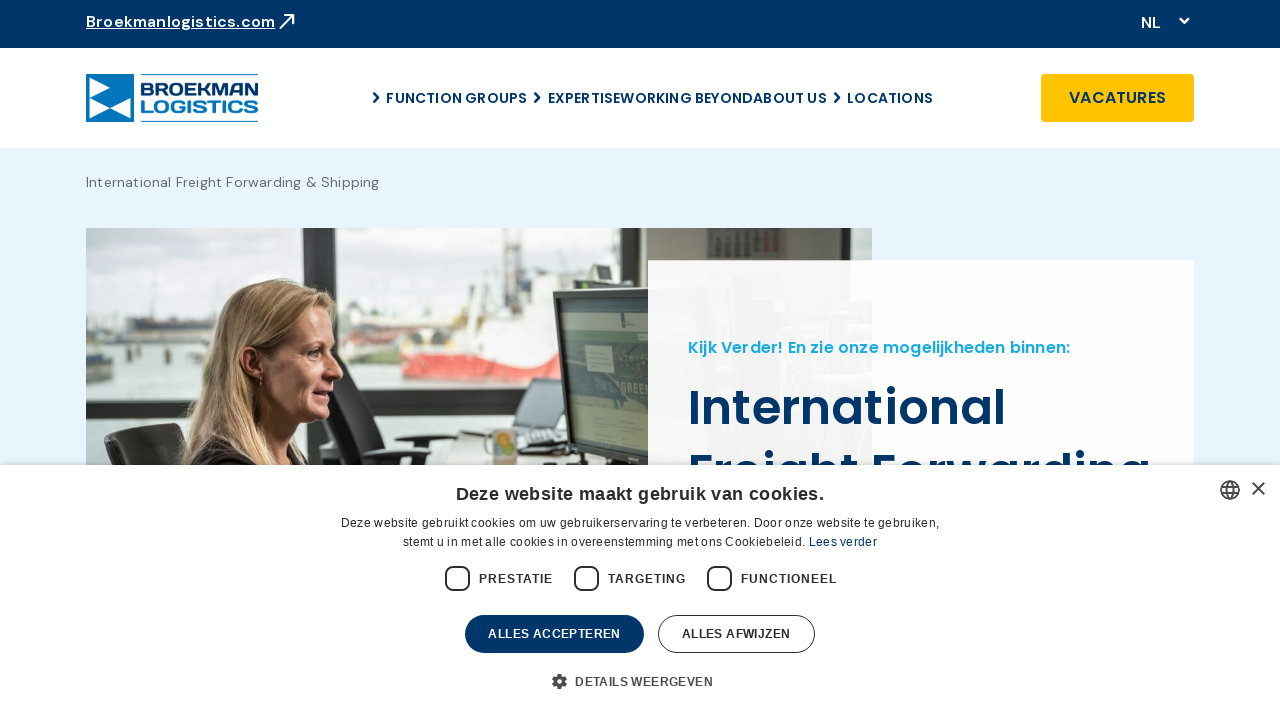

--- FILE ---
content_type: text/html; charset=UTF-8
request_url: https://www.broekmancareers.com/international-freight-forwarding-shipping-2/
body_size: 15846
content:
<!DOCTYPE html>
<!--suppress HtmlRequiredLangAttribute -->
<html
	lang="nl-NL">
	<!--suppress HtmlRequiredTitleElement -->
	<head>
		<meta name="viewport" content="width=device-width, initial-scale=1.0">
		<link rel="preconnect" href="https://fonts.googleapis.com">
		<link rel="preconnect" href="https://fonts.gstatic.com" crossorigin>
		<link href="https://fonts.googleapis.com/css?family=Material+Icons|Material+Icons+Outlined|Material+Icons+Two+Tone|Material+Icons+Round|Material+Icons+Sharp|Material+Symbols+Rounded|Material+Symbols+Outlined" rel="stylesheet">
		<link href="https://fonts.googleapis.com/css2?family=DM+Sans:ital,opsz,wght@0,9..40,100;0,9..40,200;0,9..40,300;0,9..40,400;0,9..40,500;0,9..40,600;0,9..40,700;0,9..40,800;0,9..40,900;0,9..40,1000;1,9..40,100;1,9..40,200;1,9..40,300;1,9..40,400;1,9..40,500;1,9..40,600;1,9..40,700;1,9..40,800;1,9..40,900;1,9..40,1000&family=Poppins:ital,wght@0,100;0,200;0,300;0,400;0,500;0,600;0,700;0,800;0,900;1,100;1,200;1,300;1,400;1,500;1,600;1,700;1,800;1,900&display=swap" rel="stylesheet">

		
		<meta name='robots' content='index, follow, max-image-preview:large, max-snippet:-1, max-video-preview:-1' />
	<style>img:is([sizes="auto" i], [sizes^="auto," i]) { contain-intrinsic-size: 3000px 1500px }</style>
	<link rel="alternate" hreflang="nl" href="https://www.broekmancareers.com/international-freight-forwarding-shipping-2/" />
<link rel="alternate" hreflang="en" href="https://www.broekmancareers.com/en/iff-shipping/" />
<link rel="alternate" hreflang="x-default" href="https://www.broekmancareers.com/international-freight-forwarding-shipping-2/" />

<!-- Google Tag Manager for WordPress by gtm4wp.com -->
<script data-cfasync="false" data-pagespeed-no-defer>
	var gtm4wp_datalayer_name = "dataLayer";
	var dataLayer = dataLayer || [];
</script>
<!-- End Google Tag Manager for WordPress by gtm4wp.com -->
	<!-- This site is optimized with the Yoast SEO plugin v26.7 - https://yoast.com/wordpress/plugins/seo/ -->
	<title>International Freight Forwarding &amp; Shipping - Broekman Logistics - Careers</title>
	<link rel="canonical" href="https://www.broekmancareers.com/international-freight-forwarding-shipping-2/" />
	<meta property="og:locale" content="nl_NL" />
	<meta property="og:type" content="article" />
	<meta property="og:title" content="International Freight Forwarding &amp; Shipping - Broekman Logistics - Careers" />
	<meta property="og:url" content="https://www.broekmancareers.com/international-freight-forwarding-shipping-2/" />
	<meta property="og:site_name" content="Broekman Logistics - Careers" />
	<meta property="article:modified_time" content="2023-11-13T13:49:12+00:00" />
	<meta name="twitter:card" content="summary_large_image" />
	<script type="application/ld+json" class="yoast-schema-graph">{"@context":"https://schema.org","@graph":[{"@type":"WebPage","@id":"https://www.broekmancareers.com/international-freight-forwarding-shipping-2/","url":"https://www.broekmancareers.com/international-freight-forwarding-shipping-2/","name":"International Freight Forwarding &amp; Shipping - Broekman Logistics - Careers","isPartOf":{"@id":"https://www.broekmancareers.com/#website"},"datePublished":"2023-10-11T09:28:38+00:00","dateModified":"2023-11-13T13:49:12+00:00","inLanguage":"nl-NL","potentialAction":[{"@type":"ReadAction","target":["https://www.broekmancareers.com/international-freight-forwarding-shipping-2/"]}]},{"@type":"WebSite","@id":"https://www.broekmancareers.com/#website","url":"https://www.broekmancareers.com/","name":"Broekman Logistics - Careers","description":"","potentialAction":[{"@type":"SearchAction","target":{"@type":"EntryPoint","urlTemplate":"https://www.broekmancareers.com/?s={search_term_string}"},"query-input":{"@type":"PropertyValueSpecification","valueRequired":true,"valueName":"search_term_string"}}],"inLanguage":"nl-NL"}]}</script>
	<!-- / Yoast SEO plugin. -->


<link href='https://fonts.gstatic.com' crossorigin rel='preconnect' />
<link rel='stylesheet' id='wpml-legacy-dropdown-0-css' href='https://www.broekmancareers.com/wp-content/plugins/sitepress-multilingual-cms/templates/language-switchers/legacy-dropdown/style.min.css?ver=1' type='text/css' media='all' />
<style id='wp-emoji-styles-inline-css' type='text/css'>

	img.wp-smiley, img.emoji {
		display: inline !important;
		border: none !important;
		box-shadow: none !important;
		height: 1em !important;
		width: 1em !important;
		margin: 0 0.07em !important;
		vertical-align: -0.1em !important;
		background: none !important;
		padding: 0 !important;
	}
</style>
<link rel='stylesheet' id='wp-block-library-css' href='https://www.broekmancareers.com/wp-includes/css/dist/block-library/style.min.css?ver=6.8.3' type='text/css' media='all' />
<style id='classic-theme-styles-inline-css' type='text/css'>
/*! This file is auto-generated */
.wp-block-button__link{color:#fff;background-color:#32373c;border-radius:9999px;box-shadow:none;text-decoration:none;padding:calc(.667em + 2px) calc(1.333em + 2px);font-size:1.125em}.wp-block-file__button{background:#32373c;color:#fff;text-decoration:none}
</style>
<style id='global-styles-inline-css' type='text/css'>
:root{--wp--preset--aspect-ratio--square: 1;--wp--preset--aspect-ratio--4-3: 4/3;--wp--preset--aspect-ratio--3-4: 3/4;--wp--preset--aspect-ratio--3-2: 3/2;--wp--preset--aspect-ratio--2-3: 2/3;--wp--preset--aspect-ratio--16-9: 16/9;--wp--preset--aspect-ratio--9-16: 9/16;--wp--preset--color--black: #000000;--wp--preset--color--cyan-bluish-gray: #abb8c3;--wp--preset--color--white: #ffffff;--wp--preset--color--pale-pink: #f78da7;--wp--preset--color--vivid-red: #cf2e2e;--wp--preset--color--luminous-vivid-orange: #ff6900;--wp--preset--color--luminous-vivid-amber: #fcb900;--wp--preset--color--light-green-cyan: #7bdcb5;--wp--preset--color--vivid-green-cyan: #00d084;--wp--preset--color--pale-cyan-blue: #8ed1fc;--wp--preset--color--vivid-cyan-blue: #0693e3;--wp--preset--color--vivid-purple: #9b51e0;--wp--preset--gradient--vivid-cyan-blue-to-vivid-purple: linear-gradient(135deg,rgba(6,147,227,1) 0%,rgb(155,81,224) 100%);--wp--preset--gradient--light-green-cyan-to-vivid-green-cyan: linear-gradient(135deg,rgb(122,220,180) 0%,rgb(0,208,130) 100%);--wp--preset--gradient--luminous-vivid-amber-to-luminous-vivid-orange: linear-gradient(135deg,rgba(252,185,0,1) 0%,rgba(255,105,0,1) 100%);--wp--preset--gradient--luminous-vivid-orange-to-vivid-red: linear-gradient(135deg,rgba(255,105,0,1) 0%,rgb(207,46,46) 100%);--wp--preset--gradient--very-light-gray-to-cyan-bluish-gray: linear-gradient(135deg,rgb(238,238,238) 0%,rgb(169,184,195) 100%);--wp--preset--gradient--cool-to-warm-spectrum: linear-gradient(135deg,rgb(74,234,220) 0%,rgb(151,120,209) 20%,rgb(207,42,186) 40%,rgb(238,44,130) 60%,rgb(251,105,98) 80%,rgb(254,248,76) 100%);--wp--preset--gradient--blush-light-purple: linear-gradient(135deg,rgb(255,206,236) 0%,rgb(152,150,240) 100%);--wp--preset--gradient--blush-bordeaux: linear-gradient(135deg,rgb(254,205,165) 0%,rgb(254,45,45) 50%,rgb(107,0,62) 100%);--wp--preset--gradient--luminous-dusk: linear-gradient(135deg,rgb(255,203,112) 0%,rgb(199,81,192) 50%,rgb(65,88,208) 100%);--wp--preset--gradient--pale-ocean: linear-gradient(135deg,rgb(255,245,203) 0%,rgb(182,227,212) 50%,rgb(51,167,181) 100%);--wp--preset--gradient--electric-grass: linear-gradient(135deg,rgb(202,248,128) 0%,rgb(113,206,126) 100%);--wp--preset--gradient--midnight: linear-gradient(135deg,rgb(2,3,129) 0%,rgb(40,116,252) 100%);--wp--preset--font-size--small: 13px;--wp--preset--font-size--medium: 20px;--wp--preset--font-size--large: 36px;--wp--preset--font-size--x-large: 42px;--wp--preset--spacing--20: 0.44rem;--wp--preset--spacing--30: 0.67rem;--wp--preset--spacing--40: 1rem;--wp--preset--spacing--50: 1.5rem;--wp--preset--spacing--60: 2.25rem;--wp--preset--spacing--70: 3.38rem;--wp--preset--spacing--80: 5.06rem;--wp--preset--shadow--natural: 6px 6px 9px rgba(0, 0, 0, 0.2);--wp--preset--shadow--deep: 12px 12px 50px rgba(0, 0, 0, 0.4);--wp--preset--shadow--sharp: 6px 6px 0px rgba(0, 0, 0, 0.2);--wp--preset--shadow--outlined: 6px 6px 0px -3px rgba(255, 255, 255, 1), 6px 6px rgba(0, 0, 0, 1);--wp--preset--shadow--crisp: 6px 6px 0px rgba(0, 0, 0, 1);}:where(.is-layout-flex){gap: 0.5em;}:where(.is-layout-grid){gap: 0.5em;}body .is-layout-flex{display: flex;}.is-layout-flex{flex-wrap: wrap;align-items: center;}.is-layout-flex > :is(*, div){margin: 0;}body .is-layout-grid{display: grid;}.is-layout-grid > :is(*, div){margin: 0;}:where(.wp-block-columns.is-layout-flex){gap: 2em;}:where(.wp-block-columns.is-layout-grid){gap: 2em;}:where(.wp-block-post-template.is-layout-flex){gap: 1.25em;}:where(.wp-block-post-template.is-layout-grid){gap: 1.25em;}.has-black-color{color: var(--wp--preset--color--black) !important;}.has-cyan-bluish-gray-color{color: var(--wp--preset--color--cyan-bluish-gray) !important;}.has-white-color{color: var(--wp--preset--color--white) !important;}.has-pale-pink-color{color: var(--wp--preset--color--pale-pink) !important;}.has-vivid-red-color{color: var(--wp--preset--color--vivid-red) !important;}.has-luminous-vivid-orange-color{color: var(--wp--preset--color--luminous-vivid-orange) !important;}.has-luminous-vivid-amber-color{color: var(--wp--preset--color--luminous-vivid-amber) !important;}.has-light-green-cyan-color{color: var(--wp--preset--color--light-green-cyan) !important;}.has-vivid-green-cyan-color{color: var(--wp--preset--color--vivid-green-cyan) !important;}.has-pale-cyan-blue-color{color: var(--wp--preset--color--pale-cyan-blue) !important;}.has-vivid-cyan-blue-color{color: var(--wp--preset--color--vivid-cyan-blue) !important;}.has-vivid-purple-color{color: var(--wp--preset--color--vivid-purple) !important;}.has-black-background-color{background-color: var(--wp--preset--color--black) !important;}.has-cyan-bluish-gray-background-color{background-color: var(--wp--preset--color--cyan-bluish-gray) !important;}.has-white-background-color{background-color: var(--wp--preset--color--white) !important;}.has-pale-pink-background-color{background-color: var(--wp--preset--color--pale-pink) !important;}.has-vivid-red-background-color{background-color: var(--wp--preset--color--vivid-red) !important;}.has-luminous-vivid-orange-background-color{background-color: var(--wp--preset--color--luminous-vivid-orange) !important;}.has-luminous-vivid-amber-background-color{background-color: var(--wp--preset--color--luminous-vivid-amber) !important;}.has-light-green-cyan-background-color{background-color: var(--wp--preset--color--light-green-cyan) !important;}.has-vivid-green-cyan-background-color{background-color: var(--wp--preset--color--vivid-green-cyan) !important;}.has-pale-cyan-blue-background-color{background-color: var(--wp--preset--color--pale-cyan-blue) !important;}.has-vivid-cyan-blue-background-color{background-color: var(--wp--preset--color--vivid-cyan-blue) !important;}.has-vivid-purple-background-color{background-color: var(--wp--preset--color--vivid-purple) !important;}.has-black-border-color{border-color: var(--wp--preset--color--black) !important;}.has-cyan-bluish-gray-border-color{border-color: var(--wp--preset--color--cyan-bluish-gray) !important;}.has-white-border-color{border-color: var(--wp--preset--color--white) !important;}.has-pale-pink-border-color{border-color: var(--wp--preset--color--pale-pink) !important;}.has-vivid-red-border-color{border-color: var(--wp--preset--color--vivid-red) !important;}.has-luminous-vivid-orange-border-color{border-color: var(--wp--preset--color--luminous-vivid-orange) !important;}.has-luminous-vivid-amber-border-color{border-color: var(--wp--preset--color--luminous-vivid-amber) !important;}.has-light-green-cyan-border-color{border-color: var(--wp--preset--color--light-green-cyan) !important;}.has-vivid-green-cyan-border-color{border-color: var(--wp--preset--color--vivid-green-cyan) !important;}.has-pale-cyan-blue-border-color{border-color: var(--wp--preset--color--pale-cyan-blue) !important;}.has-vivid-cyan-blue-border-color{border-color: var(--wp--preset--color--vivid-cyan-blue) !important;}.has-vivid-purple-border-color{border-color: var(--wp--preset--color--vivid-purple) !important;}.has-vivid-cyan-blue-to-vivid-purple-gradient-background{background: var(--wp--preset--gradient--vivid-cyan-blue-to-vivid-purple) !important;}.has-light-green-cyan-to-vivid-green-cyan-gradient-background{background: var(--wp--preset--gradient--light-green-cyan-to-vivid-green-cyan) !important;}.has-luminous-vivid-amber-to-luminous-vivid-orange-gradient-background{background: var(--wp--preset--gradient--luminous-vivid-amber-to-luminous-vivid-orange) !important;}.has-luminous-vivid-orange-to-vivid-red-gradient-background{background: var(--wp--preset--gradient--luminous-vivid-orange-to-vivid-red) !important;}.has-very-light-gray-to-cyan-bluish-gray-gradient-background{background: var(--wp--preset--gradient--very-light-gray-to-cyan-bluish-gray) !important;}.has-cool-to-warm-spectrum-gradient-background{background: var(--wp--preset--gradient--cool-to-warm-spectrum) !important;}.has-blush-light-purple-gradient-background{background: var(--wp--preset--gradient--blush-light-purple) !important;}.has-blush-bordeaux-gradient-background{background: var(--wp--preset--gradient--blush-bordeaux) !important;}.has-luminous-dusk-gradient-background{background: var(--wp--preset--gradient--luminous-dusk) !important;}.has-pale-ocean-gradient-background{background: var(--wp--preset--gradient--pale-ocean) !important;}.has-electric-grass-gradient-background{background: var(--wp--preset--gradient--electric-grass) !important;}.has-midnight-gradient-background{background: var(--wp--preset--gradient--midnight) !important;}.has-small-font-size{font-size: var(--wp--preset--font-size--small) !important;}.has-medium-font-size{font-size: var(--wp--preset--font-size--medium) !important;}.has-large-font-size{font-size: var(--wp--preset--font-size--large) !important;}.has-x-large-font-size{font-size: var(--wp--preset--font-size--x-large) !important;}
:where(.wp-block-post-template.is-layout-flex){gap: 1.25em;}:where(.wp-block-post-template.is-layout-grid){gap: 1.25em;}
:where(.wp-block-columns.is-layout-flex){gap: 2em;}:where(.wp-block-columns.is-layout-grid){gap: 2em;}
:root :where(.wp-block-pullquote){font-size: 1.5em;line-height: 1.6;}
</style>
<script type="text/javascript" src="https://www.broekmancareers.com/wp-content/plugins/sitepress-multilingual-cms/templates/language-switchers/legacy-dropdown/script.min.js?ver=1" id="wpml-legacy-dropdown-0-js"></script>
<script type="text/javascript" id="wpml-cookie-js-extra">
/* <![CDATA[ */
var wpml_cookies = {"wp-wpml_current_language":{"value":"nl","expires":1,"path":"\/"}};
var wpml_cookies = {"wp-wpml_current_language":{"value":"nl","expires":1,"path":"\/"}};
/* ]]> */
</script>
<script type="text/javascript" src="https://www.broekmancareers.com/wp-content/plugins/sitepress-multilingual-cms/res/js/cookies/language-cookie.js?ver=486900" id="wpml-cookie-js" defer="defer" data-wp-strategy="defer"></script>
<link rel="https://api.w.org/" href="https://www.broekmancareers.com/wp-json/" /><link rel="alternate" title="JSON" type="application/json" href="https://www.broekmancareers.com/wp-json/wp/v2/pages/1822" /><link rel="EditURI" type="application/rsd+xml" title="RSD" href="https://www.broekmancareers.com/xmlrpc.php?rsd" />
<link rel='shortlink' href='https://www.broekmancareers.com/?p=1822' />
<link rel="alternate" title="oEmbed (JSON)" type="application/json+oembed" href="https://www.broekmancareers.com/wp-json/oembed/1.0/embed?url=https%3A%2F%2Fwww.broekmancareers.com%2Finternational-freight-forwarding-shipping-2%2F" />
<link rel="alternate" title="oEmbed (XML)" type="text/xml+oembed" href="https://www.broekmancareers.com/wp-json/oembed/1.0/embed?url=https%3A%2F%2Fwww.broekmancareers.com%2Finternational-freight-forwarding-shipping-2%2F&#038;format=xml" />
<meta name="generator" content="WPML ver:4.8.6 stt:37,1;" />
<script>
    // Block presence of other buttons
    window.__Marker = {};
    </script>
<!-- Google Tag Manager for WordPress by gtm4wp.com -->
<!-- GTM Container placement set to automatic -->
<script data-cfasync="false" data-pagespeed-no-defer>
	var dataLayer_content = {"pagePostType":"page","pagePostType2":"single-page","pagePostAuthor":"Peter van Duijl"};
	dataLayer.push( dataLayer_content );
</script>
<script data-cfasync="false" data-pagespeed-no-defer>
(function(w,d,s,l,i){w[l]=w[l]||[];w[l].push({'gtm.start':
new Date().getTime(),event:'gtm.js'});var f=d.getElementsByTagName(s)[0],
j=d.createElement(s),dl=l!='dataLayer'?'&l='+l:'';j.async=true;j.src=
'//www.googletagmanager.com/gtm.js?id='+i+dl;f.parentNode.insertBefore(j,f);
})(window,document,'script','dataLayer','GTM-P4VQ2TPM');
</script>
<!-- End Google Tag Manager for WordPress by gtm4wp.com --><script type="module" crossorigin src="https://www.broekmancareers.com/wp-content/themes/socialbrothers/dist/assets/main-e06e0985.js"></script><link rel="stylesheet" href="https://www.broekmancareers.com/wp-content/themes/socialbrothers/dist/assets/main-87db607d.css" /><link rel="icon" href="https://www.broekmancareers.com/wp-content/uploads/2023/09/cropped-cropped-cropped-logo-default-positive@3x-32x32.png" sizes="32x32" />
<link rel="icon" href="https://www.broekmancareers.com/wp-content/uploads/2023/09/cropped-cropped-cropped-logo-default-positive@3x-192x192.png" sizes="192x192" />
<link rel="apple-touch-icon" href="https://www.broekmancareers.com/wp-content/uploads/2023/09/cropped-cropped-cropped-logo-default-positive@3x-180x180.png" />
<meta name="msapplication-TileImage" content="https://www.broekmancareers.com/wp-content/uploads/2023/09/cropped-cropped-cropped-logo-default-positive@3x-270x270.png" />
<noscript><style id="rocket-lazyload-nojs-css">.rll-youtube-player, [data-lazy-src]{display:none !important;}</style></noscript>
	<style>
		body .newsletter-form table.outer {
			width: 100% !important;
		}
		.marketingForm .textFormFieldBlock input[type=text], .marketingForm .textFormFieldBlock input[type=email] select, .marketingForm .textFormFieldBlock textarea, .marketingForm .textFormFieldBlock input[type=text]:placeholder, .marketingForm .textFormFieldBlock input[type=email]:placeholder, .marketingForm .textFormFieldBlock textarea:placeholder {
			font-family: Lato-Regular, sans-serif !important;
		}
		.marketingForm .primaryButton, .submitButton {
			font-family: "Poppins", sans-serif !important;
			font-weight: 600 !important;
			font-size: 16px !important;
			line-height: 22px !important;
			background-color: #ffc300 !important;
			border: none !important;
			border-radius: 4px !important;
			color: #003669 !important;
			padding: 12px 21px 12px 25px !important;
			cursor: pointer !important;
			text-transform: uppercase !important;
			letter-spacing: 1px !important;
		}
		.marketingForm div[data-editorblocktype="SubmitButton"] {
			padding: 0px !important;
		}

		.onFormSubmittedFeedback {
			max-width: 390px !important;
		}

		table.multi .textFormFieldBlock, table.multi .dateTimeFormFieldBlock, table.multi .twoOptionFormFieldBlock, table.multi .optionSetFormFieldBlock, table.multi .multiOptionSetFormFieldBlock, table.multi .lookupFormFieldBlock,.textFormFieldBlock, .dateTimeFormFieldBlock, .twoOptionFormFieldBlock, .optionSetFormFieldBlock, .multiOptionSetFormFieldBlock, .lookupFormFieldBlock, th {
			padding: 0px !important;
		}

		.marketingForm .column-equal-class {

		}
		th {
			max-width: 460px !important;
		}

		th .textFormFieldBlock input, th .textFormFieldBlock textarea, th .textFormFieldBlock select{
			background-color: #ffffff !important;
			font-family: 'Lato', sans-serif !important;
		}
		th .textFormFieldBlock input[type="text"], th .textFormFieldBlock input[type="email"],th .textFormFieldBlock input[type="tel"],th .textFormFieldBlock textarea, th .textFormFieldBlock select {
			margin-right: 40px !important;
			margin-bottom: 20px !important;
		}
		th .textFormFieldBlock input[type="text"]:placeholder, th .textFormFieldBlock input[type="email"]:placeholder,th .textFormFieldBlock input[type="tel"]:placeholder,th .textFormFieldBlock textarea:placeholder, th .optionSetFormFieldBlock select option{
			background-color: #ffffff !important;
			font-family: 'Lato', sans-serif !important;
			font-size: 16px !important;
			border: 1px solid #c2c8cf !important;
		}
		th .textFormFieldBlock input, th .textFormFieldBlock textarea, th .optionSetFormFieldBlock select {
			background-color: #ffffff !important;
			font-family: 'Lato', sans-serif !important;
			border: 1px solid #c2c8cf !important;
		}

		/* inputs styling */
		th .textFormFieldBlock #firstname-1699603270613, th .textFormFieldBlock #firstname-1697784051843, th .textFormFieldBlock #firstname-1699602830343, th .textFormFieldBlock #firstname-1699605022980, th .textFormFieldBlock #emailaddress1-1697190772167, th .textFormFieldBlock #firstname-1699604881794, th .textFormFieldBlock #emailaddress1-1697189936487, th .textFormFieldBlock #emailaddress1-1697191403867{
			margin-bottom: 0px !important;
			max-width: 220px !important;
			font-family: 'Lato', sans-serif !important;
    		font-size: 16px !important;
		}

		th .textFormFieldBlock #emailaddress1-1699603305058, th .textFormFieldBlock #emailaddress1-1697190573807, th .textFormFieldBlock #telephone1-1697191430419, th .textFormFieldBlock #telephone1-1699603315814 {
			font-family: 'Lato', sans-serif !important;
    		font-size: 16px !important;
		}

		th .textFormFieldBlock #companyname-1697191412014, th .textFormFieldBlock #companyname-1699602934377 {
			width: 460px !important;
		}

		/* SELECT */
		.optionSetFormFieldBlock select, .textFormFieldBlock input, .dateTimeFormFieldBlock input, .lookupFormFieldBlock input, .marketingForm textarea, div[data-editorblocktype="Captcha"] input {
			background-color: #ffffff !important;
			font-family: 'Lato', sans-serif !important;
		}
		.twoOptionFormFieldBlock, .optionSetFormFieldBlock, .multiOptionSetFormFieldBlock, .lookupFormFieldBlock {
			margin-bottom: 30px !important;
		}

		.optionSetFormFieldBlock label {
			display: none !important;
		}

		.consentBlock {
			padding: 10px 0px !important;
		}
		.consentBlock > div {
			display: flex !important;
			align-items: center !important;
		}

		.consentBlock > div input[type="checkbox"] {
			margin-top: -35px !important;
			margin-right: 15px !important;
		}
		
	    .twoOptionFormFieldBlock div.twooption_checkbox div, .consentBlock div div {
			display: flex !important;
			align-items: flex-start !important;
		}
		.textFormFieldBlock label, .dateTimeFormFieldBlock label, .lookupFormFieldBlock label, .twoOptionFormFieldBlock label.block-label, .optionSetFormFieldBlock label.block-label, .multiOptionSetFormFieldBlock label.block-label, div[data-editorblocktype="Captcha"] label[id^="wlspispHipInstructionContainer"], .textFormFieldBlock label *, .dateTimeFormFieldBlock label *, .lookupFormFieldBlock label *, .twoOptionFormFieldBlock label.block-label *, .optionSetFormFieldBlock label.block-label *, .multiOptionSetFormFieldBlock label.block-label *, .consentBlock label * {
			font-family: 'Lato', sans-serif !important;
			font-weight: 400 !important;
		}

		th .textFormFieldBlock #firstname-1699605022980 {
			max-width: 160px !important;
		}

		@media only screen and (max-width: 600px) {
			th .textFormFieldBlock #firstname-1699605022980, th .textFormFieldBlock #firstname-1699603270613, th .textFormFieldBlock #firstname-1697784051843, th .textFormFieldBlock #firstname-1699602830343, th .textFormFieldBlock #firstname-1699605022980, th .textFormFieldBlock #emailaddress1-1697190772167, th .textFormFieldBlock #firstname-1699604881794, th .textFormFieldBlock #emailaddress1-1697189936487, th .textFormFieldBlock #emailaddress1-1697191403867, th .textFormFieldBlock #companyname-1697191412014, th .textFormFieldBlock #companyname-1699602934377 {			
				max-width: 100% !important;
			}

			th .textFormFieldBlock #emailaddress1-1697189936487, th .textFormFieldBlock #emailaddress1-1697191403867, th .textFormFieldBlock #emailaddress1-1697190772167 {
				margin-bottom: 21px !important;
			}

			th .textFormFieldBlock #firstname-1699605022980, th .textFormFieldBlock #firstname-1697784051843 {
				margin-bottom: 1rem !important;
				margin-top: 0.7rem !important;
			}
			 th .textFormFieldBlock #firstname-1699602830343 {
				margin-bottom: 14px !important;
			 }
			th .textFormFieldBlock #emailaddress1-1697190772167 {
				margin-bottom: 30px !important;
			}
			th .textFormFieldBlock #emailaddress1-1697191403867, th .textFormFieldBlock #telephone1-1697191430419, th .textFormFieldBlock #emailaddress1-1697190772167, th .textFormFieldBlock #telephone1-1697190780288 {
				padding-left: 1rem !important;
			}
		}
	</style>
	</head>
	<body class="wp-singular page-template-default page page-id-1822 wp-theme-socialbrothers sb_body w-full mx-0 my-0">
		
		<style>
			*
			{
				--page-color: var(--color-brandSupport-1)
			}
		</style>
		<div class="topbar bg-brandPrimary text-white py-2 font-semibold  lg:block min-h-[48px]">
	<div class="container grid-cols-[1fr_auto] grid">
		<div class="flex flex-row items-center gap-6">
							<a class="flex flex-row items-center gap-2" href="https://www.broekmanlogistics.com/nl">
					<span class="underline">Broekmanlogistics.com</span>
					<span class="leading-none no-underline material-symbols-rounded">north_east</span>
				</a>
					</div>

		<div class="flex flex-row items-center gap-6">
			
<div
	 class="wpml-ls-statics-shortcode_actions wpml-ls wpml-ls-legacy-dropdown js-wpml-ls-legacy-dropdown">
	<ul role="menu">

		<li role="none" tabindex="0" class="wpml-ls-slot-shortcode_actions wpml-ls-item wpml-ls-item-nl wpml-ls-current-language wpml-ls-first-item wpml-ls-item-legacy-dropdown">
			<a href="#" class="js-wpml-ls-item-toggle wpml-ls-item-toggle" role="menuitem" title="Overschakelen naar NL(NL)">
                <span class="wpml-ls-native" role="menuitem">NL</span></a>

			<ul class="wpml-ls-sub-menu" role="menu">
				
					<li class="wpml-ls-slot-shortcode_actions wpml-ls-item wpml-ls-item-en wpml-ls-last-item" role="none">
						<a href="https://www.broekmancareers.com/en/iff-shipping/" class="wpml-ls-link" role="menuitem" aria-label="Overschakelen naar EN(EN)" title="Overschakelen naar EN(EN)">
                            <span class="wpml-ls-native" lang="en">EN</span></a>
					</li>

							</ul>

		</li>

	</ul>
</div>


					</div>
	</div>
</div>

<header class="header py-[26px] top-0 bg-white z-50 sticky">
	<div class="container grid grid-cols-[auto_auto] lg:grid-cols-[auto_auto_auto] justify-between items-center relative">
		<div>
							<a href="/"><img width="516" height="144" src="https://www.broekmancareers.com/wp-content/uploads/2023/09/logo-default-positive@3x.png" class="w-[172px]" alt="" decoding="async" fetchpriority="high" srcset="https://www.broekmancareers.com/wp-content/uploads/2023/09/logo-default-positive@3x.png 516w, https://www.broekmancareers.com/wp-content/uploads/2023/09/logo-default-positive@3x-300x84.png 300w" sizes="(max-width: 516px) 100vw, 516px" /></a>
			 
		</div>
		<div class="block lg:hidden">
			<a href="/" class="mobile-menu-toggle">
				<span class="text-3xl material-symbols-rounded text-brandPrimary">menu</span>
			</a>
		</div>
		<div class="hidden lg:block">
			<div class="menu-main-menu-container"><ul class="menu "><li id="menu__item--16" class="menu__item menu__item--type-custom menu__item--object-custom current-menu-ancestor current-menu-parent menu__item--has-children menu__item--16"><a href="#"class="menu__link">Function groups</a><div class="submenu menu__submenu"><ul class="submenu__list"><li id="menu__item--602" class="menu__item menu__item--submenu menu__item menu__item--submenu--type-post_type menu__item menu__item--submenu--object-page menu__item--602"><a href="https://www.broekmancareers.com/finance-hr-support/"class="menu__link submenu__link">Finance, HR &amp; Support</a></li>
<li id="menu__item--601" class="menu__item menu__item--submenu menu__item menu__item--submenu--type-post_type menu__item menu__item--submenu--object-page menu__item--601"><a href="https://www.broekmancareers.com/it-projects/"class="menu__link submenu__link">IT &amp; Projects</a></li>
<li id="menu__item--600" class="menu__item menu__item--submenu menu__item menu__item--submenu--type-post_type menu__item menu__item--submenu--object-page menu__item--600"><a href="https://www.broekmancareers.com/sales-marketing/"class="menu__link submenu__link">Sales &amp; Marketing</a></li>
<li id="menu__item--606" class="menu__item menu__item--submenu menu__item menu__item--submenu--type-post_type menu__item menu__item--submenu--object-page current-menu__item menu__item--submenu page_item page-item-1822 current_page_item menu__item--606"><a href="https://www.broekmancareers.com/international-freight-forwarding-shipping-2/"class="menu__link submenu__link">International Freight Forwarding &amp; Shipping</a></li>
<li id="menu__item--605" class="menu__item menu__item--submenu menu__item menu__item--submenu--type-post_type menu__item menu__item--submenu--object-page menu__item--605"><a href="https://www.broekmancareers.com/warehousing-distribution-2/"class="menu__link submenu__link">Warehousing &amp; Distribution</a></li>
<li id="menu__item--604" class="menu__item menu__item--submenu menu__item menu__item--submenu--type-post_type menu__item menu__item--submenu--object-page menu__item--604"><a href="https://www.broekmancareers.com/breakbulk-terminals-2/"class="menu__link submenu__link">Breakbulk Terminals</a></li>
<li id="menu__item--596" class="menu__item menu__item--submenu menu__item menu__item--submenu--type-post_type menu__item menu__item--submenu--object-page menu__item--596"><a href="https://www.broekmancareers.com/logistics-operations/"class="menu__link submenu__link">Logistics &amp; Operations</a></li>
<li id="menu__item--595" class="menu__item menu__item--submenu menu__item menu__item--submenu--type-post_type menu__item menu__item--submenu--object-page menu__item--595"><a href="https://www.broekmancareers.com/traineeships/"class="menu__link submenu__link">Traineeships</a></li>
<li id="menu__item--594" class="menu__item menu__item--submenu menu__item menu__item--submenu--type-post_type menu__item menu__item--submenu--object-page menu__item--594"><a href="https://www.broekmancareers.com/stages-afstudeerders/"class="menu__link submenu__link">Stages &amp; Afstudeerders</a></li>
</ul></div>
</li>
<li id="menu__item--12" class="menu__item menu__item--type-custom menu__item--object-custom menu__item--has-children menu__item--12"><a href="#"class="menu__link">Expertise</a><div class="submenu menu__submenu"><ul class="submenu__list"><li id="menu__item--210" class="menu__item menu__item--submenu menu__item menu__item--submenu--type-post_type menu__item menu__item--submenu--object-page menu__item--210"><a href="https://www.broekmancareers.com/international-freight-forwarding-shipping/"class="menu__link submenu__link">International Freight Forwarding &amp; Shipping</a></li>
<li id="menu__item--230" class="menu__item menu__item--submenu menu__item menu__item--submenu--type-post_type menu__item menu__item--submenu--object-page menu__item--230"><a href="https://www.broekmancareers.com/warehousing-distribution/"class="menu__link submenu__link">Warehousing &amp; Distribution</a></li>
<li id="menu__item--229" class="menu__item menu__item--submenu menu__item menu__item--submenu--type-post_type menu__item menu__item--submenu--object-page menu__item--229"><a href="https://www.broekmancareers.com/breakbulk-terminals/"class="menu__link submenu__link">Breakbulk Terminals</a></li>
<li id="menu__item--237" class="menu__item menu__item--submenu menu__item menu__item--submenu--type-post_type menu__item menu__item--submenu--object-page menu__item--237"><a href="https://www.broekmancareers.com/corporate-services/"class="menu__link submenu__link">Corporate Services</a></li>
</ul></div>
</li>
<li id="menu__item--1927" class="menu__item menu__item--type-post_type menu__item--object-page menu__item--home menu__item--1927"><a href="https://www.broekmancareers.com/"class="menu__link">Working Beyond</a></li>
<li id="menu__item--1928" class="menu__item menu__item--type-post_type menu__item--object-page menu__item--1928"><a href="https://www.broekmancareers.com/over-ons/"class="menu__link">About us</a></li>
<li id="menu__item--13" class="menu__item menu__item--type-custom menu__item--object-custom menu__item--has-children menu__item--13"><a href="#"class="menu__link">Locations</a><div class="submenu menu__submenu"><ul class="submenu__list"><li id="menu__item--324" class="menu__item menu__item--submenu menu__item menu__item--submenu--type-post_type menu__item menu__item--submenu--object-page menu__item--324"><a href="https://www.broekmancareers.com/nederland/"class="menu__link submenu__link">Nederland</a></li>
<li id="menu__item--320" class="menu__item menu__item--submenu menu__item menu__item--submenu--type-post_type menu__item menu__item--submenu--object-page menu__item--320"><a href="https://www.broekmancareers.com/india/"class="menu__link submenu__link">India</a></li>
<li id="menu__item--323" class="menu__item menu__item--submenu menu__item menu__item--submenu--type-post_type menu__item menu__item--submenu--object-page menu__item--323"><a href="https://www.broekmancareers.com/belgie/"class="menu__link submenu__link">België</a></li>
<li id="menu__item--321" class="menu__item menu__item--submenu menu__item menu__item--submenu--type-post_type menu__item menu__item--submenu--object-page menu__item--321"><a href="https://www.broekmancareers.com/polen/"class="menu__link submenu__link">Polen</a></li>
<li id="menu__item--322" class="menu__item menu__item--submenu menu__item menu__item--submenu--type-post_type menu__item menu__item--submenu--object-page menu__item--322"><a href="https://www.broekmancareers.com/tsjechie/"class="menu__link submenu__link">Tsjechië</a></li>
<li id="menu__item--579" class="menu__item menu__item--submenu menu__item menu__item--submenu--type-post_type menu__item menu__item--submenu--object-page menu__item--579"><a href="https://www.broekmancareers.com/china/"class="menu__link submenu__link">China</a></li>
</ul></div>
</li>
</ul></div>
		</div>
		<div class="hidden gap-4 lg:flex">
							    <a href="https://www.broekmancareers.com/vacancies/%20" target="" class="btn btn--cta">
        Vacatures
    </a>
					</div>
	</div>

	<div class="mobile-menu [&.active]:opacity-100 [&.active]:translate-x-0 transition-all inset-0 fixed opacity-0 translate-x-full w-full h-full bg-white z-[999999] mt-2">
		<div class="absolute inset-0 flex flex-col overflow-auto">
			<div class="flex flex-row justify-between items-center p-4 pb-6 shadow-md">
				<div>
											<a href="/"><img width="516" height="144" src="https://www.broekmancareers.com/wp-content/uploads/2023/09/logo-default-positive@3x.png" class="w-[172px]" alt="" decoding="async" srcset="https://www.broekmancareers.com/wp-content/uploads/2023/09/logo-default-positive@3x.png 516w, https://www.broekmancareers.com/wp-content/uploads/2023/09/logo-default-positive@3x-300x84.png 300w" sizes="(max-width: 516px) 100vw, 516px" /></a>
									</div>
				<div class="block lg:hidden">
				</div>
			</div>
			<div class="h-auto p-0 pt-6 flex flex-col justify-between">
				<div class="menu-main-menu-container"><ul class="menu "><li id="menu__item--16" class="menu__item menu__item--type-custom menu__item--object-custom current-menu-ancestor current-menu-parent menu__item--has-children menu__item--16"><a href="#"class="menu__link">Function groups</a><div class="submenu menu__submenu"><ul class="submenu__list"><li id="menu__item--602" class="menu__item menu__item--submenu menu__item menu__item--submenu--type-post_type menu__item menu__item--submenu--object-page menu__item--602"><a href="https://www.broekmancareers.com/finance-hr-support/"class="menu__link submenu__link">Finance, HR &amp; Support</a></li>
<li id="menu__item--601" class="menu__item menu__item--submenu menu__item menu__item--submenu--type-post_type menu__item menu__item--submenu--object-page menu__item--601"><a href="https://www.broekmancareers.com/it-projects/"class="menu__link submenu__link">IT &amp; Projects</a></li>
<li id="menu__item--600" class="menu__item menu__item--submenu menu__item menu__item--submenu--type-post_type menu__item menu__item--submenu--object-page menu__item--600"><a href="https://www.broekmancareers.com/sales-marketing/"class="menu__link submenu__link">Sales &amp; Marketing</a></li>
<li id="menu__item--606" class="menu__item menu__item--submenu menu__item menu__item--submenu--type-post_type menu__item menu__item--submenu--object-page current-menu__item menu__item--submenu page_item page-item-1822 current_page_item menu__item--606"><a href="https://www.broekmancareers.com/international-freight-forwarding-shipping-2/"class="menu__link submenu__link">International Freight Forwarding &amp; Shipping</a></li>
<li id="menu__item--605" class="menu__item menu__item--submenu menu__item menu__item--submenu--type-post_type menu__item menu__item--submenu--object-page menu__item--605"><a href="https://www.broekmancareers.com/warehousing-distribution-2/"class="menu__link submenu__link">Warehousing &amp; Distribution</a></li>
<li id="menu__item--604" class="menu__item menu__item--submenu menu__item menu__item--submenu--type-post_type menu__item menu__item--submenu--object-page menu__item--604"><a href="https://www.broekmancareers.com/breakbulk-terminals-2/"class="menu__link submenu__link">Breakbulk Terminals</a></li>
<li id="menu__item--596" class="menu__item menu__item--submenu menu__item menu__item--submenu--type-post_type menu__item menu__item--submenu--object-page menu__item--596"><a href="https://www.broekmancareers.com/logistics-operations/"class="menu__link submenu__link">Logistics &amp; Operations</a></li>
<li id="menu__item--595" class="menu__item menu__item--submenu menu__item menu__item--submenu--type-post_type menu__item menu__item--submenu--object-page menu__item--595"><a href="https://www.broekmancareers.com/traineeships/"class="menu__link submenu__link">Traineeships</a></li>
<li id="menu__item--594" class="menu__item menu__item--submenu menu__item menu__item--submenu--type-post_type menu__item menu__item--submenu--object-page menu__item--594"><a href="https://www.broekmancareers.com/stages-afstudeerders/"class="menu__link submenu__link">Stages &amp; Afstudeerders</a></li>
</ul></div>
</li>
<li id="menu__item--12" class="menu__item menu__item--type-custom menu__item--object-custom menu__item--has-children menu__item--12"><a href="#"class="menu__link">Expertise</a><div class="submenu menu__submenu"><ul class="submenu__list"><li id="menu__item--210" class="menu__item menu__item--submenu menu__item menu__item--submenu--type-post_type menu__item menu__item--submenu--object-page menu__item--210"><a href="https://www.broekmancareers.com/international-freight-forwarding-shipping/"class="menu__link submenu__link">International Freight Forwarding &amp; Shipping</a></li>
<li id="menu__item--230" class="menu__item menu__item--submenu menu__item menu__item--submenu--type-post_type menu__item menu__item--submenu--object-page menu__item--230"><a href="https://www.broekmancareers.com/warehousing-distribution/"class="menu__link submenu__link">Warehousing &amp; Distribution</a></li>
<li id="menu__item--229" class="menu__item menu__item--submenu menu__item menu__item--submenu--type-post_type menu__item menu__item--submenu--object-page menu__item--229"><a href="https://www.broekmancareers.com/breakbulk-terminals/"class="menu__link submenu__link">Breakbulk Terminals</a></li>
<li id="menu__item--237" class="menu__item menu__item--submenu menu__item menu__item--submenu--type-post_type menu__item menu__item--submenu--object-page menu__item--237"><a href="https://www.broekmancareers.com/corporate-services/"class="menu__link submenu__link">Corporate Services</a></li>
</ul></div>
</li>
<li id="menu__item--1927" class="menu__item menu__item--type-post_type menu__item--object-page menu__item--home menu__item--1927"><a href="https://www.broekmancareers.com/"class="menu__link">Working Beyond</a></li>
<li id="menu__item--1928" class="menu__item menu__item--type-post_type menu__item--object-page menu__item--1928"><a href="https://www.broekmancareers.com/over-ons/"class="menu__link">About us</a></li>
<li id="menu__item--13" class="menu__item menu__item--type-custom menu__item--object-custom menu__item--has-children menu__item--13"><a href="#"class="menu__link">Locations</a><div class="submenu menu__submenu"><ul class="submenu__list"><li id="menu__item--324" class="menu__item menu__item--submenu menu__item menu__item--submenu--type-post_type menu__item menu__item--submenu--object-page menu__item--324"><a href="https://www.broekmancareers.com/nederland/"class="menu__link submenu__link">Nederland</a></li>
<li id="menu__item--320" class="menu__item menu__item--submenu menu__item menu__item--submenu--type-post_type menu__item menu__item--submenu--object-page menu__item--320"><a href="https://www.broekmancareers.com/india/"class="menu__link submenu__link">India</a></li>
<li id="menu__item--323" class="menu__item menu__item--submenu menu__item menu__item--submenu--type-post_type menu__item menu__item--submenu--object-page menu__item--323"><a href="https://www.broekmancareers.com/belgie/"class="menu__link submenu__link">België</a></li>
<li id="menu__item--321" class="menu__item menu__item--submenu menu__item menu__item--submenu--type-post_type menu__item menu__item--submenu--object-page menu__item--321"><a href="https://www.broekmancareers.com/polen/"class="menu__link submenu__link">Polen</a></li>
<li id="menu__item--322" class="menu__item menu__item--submenu menu__item menu__item--submenu--type-post_type menu__item menu__item--submenu--object-page menu__item--322"><a href="https://www.broekmancareers.com/tsjechie/"class="menu__link submenu__link">Tsjechië</a></li>
<li id="menu__item--579" class="menu__item menu__item--submenu menu__item menu__item--submenu--type-post_type menu__item menu__item--submenu--object-page menu__item--579"><a href="https://www.broekmancareers.com/china/"class="menu__link submenu__link">China</a></li>
</ul></div>
</li>
</ul></div>
			</div>
			<div class="mt-auto">
				<div class="p-8 bg-[#e8f5fd] block shadow-sm">
					<a class="flex flex-row items-center gap-2 text-brandPrimary-light font-bold" href="https://www.broekmanlogistics.com/nl">
						<span class="underline">Broekmanlogistics.com</span>
						<span class="leading-none no-underline material-symbols-rounded">north_east</span>
					</a>
				</div>
				<div class="p-8 bg-brandPrimary">
					<div class="flex flex-col gap-4">
						
<div
	 class="wpml-ls-statics-shortcode_actions wpml-ls wpml-ls-legacy-dropdown js-wpml-ls-legacy-dropdown">
	<ul role="menu">

		<li role="none" tabindex="0" class="wpml-ls-slot-shortcode_actions wpml-ls-item wpml-ls-item-nl wpml-ls-current-language wpml-ls-first-item wpml-ls-item-legacy-dropdown">
			<a href="#" class="js-wpml-ls-item-toggle wpml-ls-item-toggle" role="menuitem" title="Overschakelen naar NL(NL)">
                <span class="wpml-ls-native" role="menuitem">NL</span></a>

			<ul class="wpml-ls-sub-menu" role="menu">
				
					<li class="wpml-ls-slot-shortcode_actions wpml-ls-item wpml-ls-item-en wpml-ls-last-item" role="none">
						<a href="https://www.broekmancareers.com/en/iff-shipping/" class="wpml-ls-link" role="menuitem" aria-label="Overschakelen naar EN(EN)" title="Overschakelen naar EN(EN)">
                            <span class="wpml-ls-native" lang="en">EN</span></a>
					</li>

							</ul>

		</li>

	</ul>
</div>


						
						<a href="" class="text-white">Careers
							<div class="bg-brandCta inline-flex items-center justify-center text-center min-w-[20px] aspect-square min-h-[20px] ml-0.5 p-[2px] relative -top-2 rounded-full text-[12px] text-brandPrimary font-semibold before:w-4 before:h-[3px] before:content-[''] before:block before:absolute before:rotate-45 before:bg-brandCta before:left-1/2 before:bottom-0 z-20 before:-z-10">10</div>
						</a>
					</div>

					<div class="w-full h-[1px] bg-white my-6"></div>

					<div class="flex flex-row flex-wrap justify-between gap-4">
													    <a href="https://www.broekmancareers.com/vacancies/%20" target="" class="btn btn--cta w-full text-center">
        Vacatures
    </a>
											</div>
				</div>
			</div>
		</div>
		<span class="absolute mobile-close material-symbols-rounded top-6 right-6 text-[32px] text-brandPrimary">close</span>
	</div>
</header>


							
			


				<section class="!mt-0 !pt-3 bg-background">
		<div class="container">
								<div class="py-2 breadcrumbs">
		<div class="[&>span]:flex [&>span]:flex-wrap [&>span]:items-center [&>span]:text-[14px] [&>span]:text-neutral-75">
			<div class="breadcrumbs"><span><span class="breadcrumb_last" aria-current="page">International Freight Forwarding &amp; Shipping</span></span></div>
		</div>
	</div>
			            <div class="relative mt-6">
                <div class="max-md:relative md:min-w-[299px] md:max-w-[350px] lg:min-w-[450px] lg:max-w-[546px] md:absolute md:right-0  md:top-[50%]  md:translate-y-[-50%] my-auto z-10">
                    <div class="bg-white relative pt-[80px] md:pt-[40px] lg:pt- px-5  md:px-10 pb-5 md:pb-10 bg-opacity-95">
                        

                        <div class="flex flex-col-reverse mb-6 mt-4 hyphens-auto pt-[20px] ">
                            <h2 aria-level="2" class="title md:!text-[2rem] md:!leading-[34px] lg:!text-[3rem] lg:!leading-[64px] [&_strong]:text-[var(--page-color)] [&_strong]:font-semibold leading-[64px] text-brandPrimary">International Freight Forwarding &amp;Shipping
</h2><h3 aria-level="3" class="subtitle text-p mb-1 text-[var(--page-color)] font-semibold leading-[24px] mb-[4px]">Kijk Verder! En zie onze mogelijkheden binnen:</h3>
                        </div>

                                            </div>
                    <div>
                        <div class="hero-image-content__square mt-[-0.6px]"></div>
                    </div>
                </div>

                                    <div class="max-md:mt-[-30px] max-w-[786px] md:min-h-[486px]">
                             
                                                            <img width="1239" height="933" src="https://www.broekmancareers.com/wp-content/uploads/2023/10/Schermafbeelding-2023-10-26-152525.jpg" class="!h-[300px] md:!h-[486px] object-cover" alt="Broekman Logistics Forwarding" decoding="async" srcset="https://www.broekmancareers.com/wp-content/uploads/2023/10/Schermafbeelding-2023-10-26-152525.jpg 1239w, https://www.broekmancareers.com/wp-content/uploads/2023/10/Schermafbeelding-2023-10-26-152525-300x226.jpg 300w, https://www.broekmancareers.com/wp-content/uploads/2023/10/Schermafbeelding-2023-10-26-152525-1024x771.jpg 1024w, https://www.broekmancareers.com/wp-content/uploads/2023/10/Schermafbeelding-2023-10-26-152525-768x578.jpg 768w, https://www.broekmancareers.com/wp-content/uploads/2023/10/Schermafbeelding-2023-10-26-152525-1076x810.jpg 1076w" sizes="(max-width: 1239px) 100vw, 1239px" />
                                                                        </div>
                            </div>
		</div>
	</section>

			


				<section class="section content-image white">
		<div class="container">
            <div class="content-image__container flex md:gap-20 items-center w-full  max-md:flex-col gap-10">
                <div class=" md:w-[50%]  content-image__content">
                    <div class="flex flex-col-reverse mb-6 ">
                        <h2 aria-level="2" class="title [&_strong]:text-[var(--page-color)] [&_strong]:font-semibold text-brandPrimary leading-[48px]">Jouw carrière bij Broekman Logistics
</h2>
                    </div>

                                            <div class="content [&>p]:leading-7 "><p>Bij Broekman Logistics nemen onze collega&#8217;s van Forwarding &amp; Shipping het volledige (inter)nationale transport uit handen van klanten. Of het nu gaat om weg-, zee-, lucht- of railtransport, onze experts regelen dit dagelijks van A tot Z tot in de puntjes. Dit is een complex logistiek proces en we streven ernaar om het optimaal vorm te geven, altijd met de klant als prioriteit. We werken nauw samen om hun specifieke behoeften te begrijpen en om een ​​op maat gemaakte transportoplossing te bieden.</p>
<p>Bij Broekman gaan we tot het uiterste om ervoor te zorgen dat het transport soepel en efficiënt verloopt, zodat onze klanten met een gerust hart kunnen vertrouwen op onze dienstverlening. Daarnaast willen we een vaste partner kunnen zijn voor onze klanten waar ze altijd op kunnen bouwen. Dus of je nu aan de slag gaat als Expediteur, Cargadoor of een functie op onze kapiteinskamer. Je zal voor onze klanten altijd het gezicht zijn van onze organisatie.</p>
</div>
                    
                                    </div>

                                    <div class=" md:w-[calc(50%-80px)] ">
                             
                                                            <img width="1440" height="1080" src="https://www.broekmancareers.com/wp-content/uploads/2023/10/Smile-05-09-2023619673.jpg" class="h-full w-full aspect-square object-cover content-image__image" alt="" decoding="async" srcset="https://www.broekmancareers.com/wp-content/uploads/2023/10/Smile-05-09-2023619673.jpg 1440w, https://www.broekmancareers.com/wp-content/uploads/2023/10/Smile-05-09-2023619673-300x225.jpg 300w, https://www.broekmancareers.com/wp-content/uploads/2023/10/Smile-05-09-2023619673-1024x768.jpg 1024w, https://www.broekmancareers.com/wp-content/uploads/2023/10/Smile-05-09-2023619673-768x576.jpg 768w, https://www.broekmancareers.com/wp-content/uploads/2023/10/Smile-05-09-2023619673-1080x810.jpg 1080w" sizes="(max-width: 1440px) 100vw, 1440px" />
                                                                        </div>
                            </div>
		</div>
	</section>

			


			<section class="section relative overflow-hidden !m-0">
						
	<div class="relative max-w-[1600px] mx-auto">
																
		<div class="container p-0 lg:p-4 grid z-10 grid-cols-12 w-full lg:left-1/2 lg:absolute lg:-translate-x-1/2 lg:top-1/2 lg:-translate-y-1/2">
							<div class="col-span-6 hidden lg:block left-"></div>
						<div class="offset px-8 py-12 lg:p-0 col-span-12 lg:col-span-6 flex flex-col gap-6 lg:before:max-w-[100vw] lg:before:absolute lg:before:-z-10 lg:before:-left-0 lg:before:-top-20 lg:before:-bottom-20 lg:before:w-[100vw] lg:before:block lg:after:w-20 lg:after:absolute lg:after:-z-10 lg:after:-left-20 lg:after:-top-20 lg:after:-bottom-20 lg:after:block relative bg-brandPrimary bg-page z-10 lg:before:bg-brandPrimary lg:after:bg-brandPrimary lg:after:opacity-70 lg:pl-10">
				<h2 aria-level="2" class="title [&_strong]:text-[var(--page-color)] [&_strong]:font-semibold">Wat mag je van ons verwachten?
</h2>

									<div class="content"><p>Bij Broekman Logistics krijg je op onze Forwarding &amp; Shipping afdeling de kans om de wereld van internationaal transport van dichtbij te beleven. Onze teams regelen transport over de weg, zee, lucht en rail, dit doen wij paperless via ons systeem Cargowise.</p>
<p>Hier krijg je de kans om betrokken te zijn bij het gehele logistieke proces, en kom je terecht in een dynamische omgeving. We houden van korte lijnen en niet van bureaucratie, waardoor jij jouw zaken snel en goed kan regelen. Samen zetten we ons in voor een vlekkeloos verloop van het transport, en geven we klanten het vertrouwen dat ze op ons kunnen rekenen. Jouw bijdrage is hierin van onschatbare waarde.</p>
</div>
							</div>
		</div>

		<img width="1706" height="1706" src="https://www.broekmancareers.com/wp-content/uploads/2023/10/KEN08324-scaled-e1698327138510.jpg" class="w-full lg:w-1/2 cols-span-12 aspect-square relative object-cover" alt="Broekman India" decoding="async" />
	</div>
</section>

			


				<section class="section md:!pt-[100px] max-sm:!pt-[65px] bg-background">
		<div class="container">
                <div class="w-full">
                    <div class="swiper testimonials-banner-slider !overflow-y-visible">
                        <div class="swiper-wrapper">
                                                            <div class="swiper-slide">
                                                                            <div class="grid sm:grid-cols-[200px_1fr] md:grid-cols-[310px_1fr] sm:gap-5 md:gap-10">
                                            <div class="max-sm:max-w-[200px] max-sm:mb-4 my-auto">
                                                <div class="relative p-8 -ml-8 w-full h-full rounded flex flex-col justify-between">
                                                    <div class="absolute top-[0px] left-1/2 transform -translate-x-1/2 rounded-full bg-[var(--page-color)] w-14 h-14 flex justify-center items-center p-2">
                                                        <svg id="fi_7350738" enable-background="new 0 0 24 24" height="512" viewbox="0 0 24 24" width="512" xmlns="http://www.w3.org/2000/svg">
                                                            <path fill="#ffffff" d="m19.3 6.3c1 1.1 1.6 2.3 1.6 4.3 0 3.5-2.5 6.6-6 8.2l-.9-1.3c3.3-1.8 4-4.1 4.2-5.6-.5.3-1.2.4-1.9.3-1.8-.2-3.2-1.6-3.2-3.5 0-.9.4-1.8 1-2.5.7-.7 1.5-1 2.5-1 1.1 0 2.1.5 2.7 1.1zm-10 0c1 1.1 1.6 2.3 1.6 4.3 0 3.5-2.5 6.6-6 8.2l-.9-1.3c3.3-1.8 4-4.1 4.2-5.6-.5.3-1.2.4-1.9.3-1.8-.2-3.2-1.7-3.2-3.5 0-.9.4-1.8 1-2.5.7-.7 1.5-1 2.5-1 1.1 0 2.1.5 2.7 1.1z"></path>
                                                        </svg>
                                                    </div>
                                                    <img width="1024" height="1024" src="https://www.broekmancareers.com/wp-content/uploads/2023/09/61-1024x1024.jpg" class="w-full aspect-square object-cover" alt="Toni" decoding="async" srcset="https://www.broekmancareers.com/wp-content/uploads/2023/09/61-1024x1024.jpg 1024w, https://www.broekmancareers.com/wp-content/uploads/2023/09/61-300x300.jpg 300w, https://www.broekmancareers.com/wp-content/uploads/2023/09/61-150x150.jpg 150w, https://www.broekmancareers.com/wp-content/uploads/2023/09/61-768x768.jpg 768w, https://www.broekmancareers.com/wp-content/uploads/2023/09/61-810x810.jpg 810w, https://www.broekmancareers.com/wp-content/uploads/2023/09/61.jpg 1080w" sizes="(max-width: 1024px) 100vw, 1024px" />
                                                </div>
                                            </div>
                                            <div class="my-auto">
                                                <h3 class="text-h3 text-brandPrimary font-semibold leading-10 mb-3">Humor staat centraal</h3>
                                                <p class="content mb-3">Hier heerst een no-nonsense mentaliteit. Humor staat centraal en het is belangrijk om sociaal te zijn en elkaar te helpen. Af en toe samen iets ondernemen met de afdeling maakt het plaatje compleet.</p>
                                                <div class="text-p tracking-[0.2px] font-bold">-Toni den Boer | Teamlead Customer Service</div>
                                                    
                                            </div>
                                        </div>
                                                                    </div>
                                                    </div>
                        <div class="flex justify-between mt-5 sm:mt-3">
                            <div class="slider__pagination max-sm:hidden !max-w-[786px] flex justify-center items-center center gap-3"></div>
                            <div class="flex gap-8 [&>div]:rounded-md [&>div]:w-[48px] [&>div]:h-[48px] [&>div]:border-2 [&>div]:flex [&>div]:items-center [&>div]:justify-center [&>div:hover]:bg-brandPrimary [&>div]:transition-all [&>div:hover]:text-white [&>div]:border-brandPrimary text-brandPrimary [&>div]:cursor-pointer">
                                <div class="slider__button--prev">
                                    <span class="material-symbols-rounded">arrow_back</span>
                                </div>
                                <div class="slider__button--next">
                                    <span class="material-symbols-rounded">arrow_forward</span>
                                </div>
                            </div>
                        </div>
                    </div>
                </div>
           
		</div>
	</section>

			


			    <section class="white">
        <div class="container">
            <div>
                                    <div class="flex flex-col-reverse mb-6">
                        <h2 aria-level="2" class="title [&_strong]:text-[var(--page-color)] [&_strong]:font-semibold text-brandPrimary">Uitgelichte vacatures
</h2>
                    </div>
                
                            </div>

            <div class="grid md:grid-cols-2 lg:grid-cols-3 gap-6 mt-10 md:odd:last-of-type:[&>a]:col-span-2 lg:odd:last-of-type:[&>a]:col-span-1">
                                      <a href="https://www.broekmancareers.com/vacancies/executive-customer-support-pricing-hyderabad/" target="" class="bg bg-brandSecondary hover:bg-brandSupport-1 duration-300 min-h-[304px] relative group hover:shadow-article transition-shadow flex flex-col justify-end">
        <span class="absolute z-10 w-full h-full bg-gradient-to-t from-brandPrimary-dark to-transparent opacity-80"></span>
                    <img width="1024" height="768" src="https://www.broekmancareers.com/wp-content/uploads/2023/10/Smile-05-09-2023619673-1-1024x768.jpg" class="absolute inset-0 w-full h-full object-cover object-center z-0" alt="Hanna Forwarding" decoding="async" srcset="https://www.broekmancareers.com/wp-content/uploads/2023/10/Smile-05-09-2023619673-1-1024x768.jpg 1024w, https://www.broekmancareers.com/wp-content/uploads/2023/10/Smile-05-09-2023619673-1-300x225.jpg 300w, https://www.broekmancareers.com/wp-content/uploads/2023/10/Smile-05-09-2023619673-1-768x576.jpg 768w, https://www.broekmancareers.com/wp-content/uploads/2023/10/Smile-05-09-2023619673-1-1080x810.jpg 1080w, https://www.broekmancareers.com/wp-content/uploads/2023/10/Smile-05-09-2023619673-1.jpg 1440w" sizes="(max-width: 1024px) 100vw, 1024px" />
                <div class="flex flex-col w-full gap-0 relative bottom-0 left-0 p-5 z-20">
            <h3 class="text-white text-h3 leading-10">Executive &#8211; Customer Support &amp; Pricing (Hyderabad)</h3>
                            <div class="flex mt-4">
                    <span class="z-20 tag gap-2 flex items-center"><span class="font-icon">pin_drop</span>Region South - Hyderabad / India</span>
                </div>
                        <div class="flex text-white w-full mt-4 gap-1 justify-between items-end">
                <div class="flex-col md:flex-wrap gap-x-[10px] text-small">
                                            <div class="flex items-center gap-1">
                            <span class="font-icon">work</span>
                            <span class="leading-none">International Freight Forwarding</span>
                        </div>
                                                                <div class="flex items-center gap-1">
                            <span class="font-icon">person</span>
                            <span class="leading-none">Freight Forwarding &amp; Shipping</span>
                        </div>
                                    </div>
                <div class="w-7 h-7 flex p-1">
                    <svg viewBox="0 0 8.3442078 6.0394745" class="fill-brandSupport-1">
   <g transform="translate(-120.6836,-152.43736)">
        <path class="-translate-x-[4.5px] md:-translate-x-[2px] group-hover:translate-x-0 transition-transform" d="m 128.04892,155.4536 -2.34157,-2.34156 q -0.11906,-0.11906 -0.11245,-0.27781 0.007,-0.15875 0.12568,-0.27781 0.11906,-0.11907 0.28443,-0.11907 0.16536,0 0.28442,0.11907 l 2.61937,2.61937 q 0.0661,0.0661 0.0926,0.13229 0.0264,0.0661 0.0264,0.14552 0,0.0794 -0.0264,0.14552 -0.0265,0.0661 -0.0926,0.1323 l -2.63259,2.6326 q -0.11907,0.11906 -0.27782,0.11245 -0.15875,-0.007 -0.27781,-0.12568 -0.11906,-0.11906 -0.11906,-0.28443 0,-0.16536 0.11906,-0.28442 z" />
        <path
            class="opacity-0 group-hover:opacity-100 transition-opacity"
            d="m 121.05859,155.08594 a 0.375,0.375 0 0 0 -0.375,0.375 0.375,0.375 0 0 0 0.375,0.375 h 6.91797 a 0.375,0.375 0 0 0 0.375,-0.375 0.375,0.375 0 0 0 -0.375,-0.375 z"
            id="path1128" />
   </g>
</svg>                </div>
            </div>
        </div>
    </a>
                                      <a href="https://www.broekmancareers.com/vacancies/expediteur-import/" target="" class="bg bg-brandSecondary hover:bg-brandSupport-1 duration-300 min-h-[304px] relative group hover:shadow-article transition-shadow flex flex-col justify-end">
        <span class="absolute z-10 w-full h-full bg-gradient-to-t from-brandPrimary-dark to-transparent opacity-80"></span>
                    <img width="1024" height="768" src="https://www.broekmancareers.com/wp-content/uploads/2023/10/Smile-05-09-2023619673-1-1024x768.jpg" class="absolute inset-0 w-full h-full object-cover object-center z-0" alt="Hanna Forwarding" decoding="async" srcset="https://www.broekmancareers.com/wp-content/uploads/2023/10/Smile-05-09-2023619673-1-1024x768.jpg 1024w, https://www.broekmancareers.com/wp-content/uploads/2023/10/Smile-05-09-2023619673-1-300x225.jpg 300w, https://www.broekmancareers.com/wp-content/uploads/2023/10/Smile-05-09-2023619673-1-768x576.jpg 768w, https://www.broekmancareers.com/wp-content/uploads/2023/10/Smile-05-09-2023619673-1-1080x810.jpg 1080w, https://www.broekmancareers.com/wp-content/uploads/2023/10/Smile-05-09-2023619673-1.jpg 1440w" sizes="(max-width: 1024px) 100vw, 1024px" />
                <div class="flex flex-col w-full gap-0 relative bottom-0 left-0 p-5 z-20">
            <h3 class="text-white text-h3 leading-10">Expediteur Import</h3>
                            <div class="flex mt-4">
                    <span class="z-20 tag gap-2 flex items-center"><span class="font-icon">pin_drop</span>Rotterdam / Nederland</span>
                </div>
                        <div class="flex text-white w-full mt-4 gap-1 justify-between items-end">
                <div class="flex-col md:flex-wrap gap-x-[10px] text-small">
                                            <div class="flex items-center gap-1">
                            <span class="font-icon">work</span>
                            <span class="leading-none">International Freight Forwarding</span>
                        </div>
                                                                <div class="flex items-center gap-1">
                            <span class="font-icon">person</span>
                            <span class="leading-none">Freight Forwarding &amp; Shipping</span>
                        </div>
                                    </div>
                <div class="w-7 h-7 flex p-1">
                    <svg viewBox="0 0 8.3442078 6.0394745" class="fill-brandSupport-1">
   <g transform="translate(-120.6836,-152.43736)">
        <path class="-translate-x-[4.5px] md:-translate-x-[2px] group-hover:translate-x-0 transition-transform" d="m 128.04892,155.4536 -2.34157,-2.34156 q -0.11906,-0.11906 -0.11245,-0.27781 0.007,-0.15875 0.12568,-0.27781 0.11906,-0.11907 0.28443,-0.11907 0.16536,0 0.28442,0.11907 l 2.61937,2.61937 q 0.0661,0.0661 0.0926,0.13229 0.0264,0.0661 0.0264,0.14552 0,0.0794 -0.0264,0.14552 -0.0265,0.0661 -0.0926,0.1323 l -2.63259,2.6326 q -0.11907,0.11906 -0.27782,0.11245 -0.15875,-0.007 -0.27781,-0.12568 -0.11906,-0.11906 -0.11906,-0.28443 0,-0.16536 0.11906,-0.28442 z" />
        <path
            class="opacity-0 group-hover:opacity-100 transition-opacity"
            d="m 121.05859,155.08594 a 0.375,0.375 0 0 0 -0.375,0.375 0.375,0.375 0 0 0 0.375,0.375 h 6.91797 a 0.375,0.375 0 0 0 0.375,-0.375 0.375,0.375 0 0 0 -0.375,-0.375 z"
            id="path1128" />
   </g>
</svg>                </div>
            </div>
        </div>
    </a>
                                      <a href="https://www.broekmancareers.com/vacancies/expediteur-export/" target="" class="bg bg-brandSecondary hover:bg-brandSupport-1 duration-300 min-h-[304px] relative group hover:shadow-article transition-shadow flex flex-col justify-end">
        <span class="absolute z-10 w-full h-full bg-gradient-to-t from-brandPrimary-dark to-transparent opacity-80"></span>
                    <img width="1024" height="768" src="https://www.broekmancareers.com/wp-content/uploads/2023/10/Smile-05-09-2023619673-1-1024x768.jpg" class="absolute inset-0 w-full h-full object-cover object-center z-0" alt="Hanna Forwarding" decoding="async" srcset="https://www.broekmancareers.com/wp-content/uploads/2023/10/Smile-05-09-2023619673-1-1024x768.jpg 1024w, https://www.broekmancareers.com/wp-content/uploads/2023/10/Smile-05-09-2023619673-1-300x225.jpg 300w, https://www.broekmancareers.com/wp-content/uploads/2023/10/Smile-05-09-2023619673-1-768x576.jpg 768w, https://www.broekmancareers.com/wp-content/uploads/2023/10/Smile-05-09-2023619673-1-1080x810.jpg 1080w, https://www.broekmancareers.com/wp-content/uploads/2023/10/Smile-05-09-2023619673-1.jpg 1440w" sizes="(max-width: 1024px) 100vw, 1024px" />
                <div class="flex flex-col w-full gap-0 relative bottom-0 left-0 p-5 z-20">
            <h3 class="text-white text-h3 leading-10">Expediteur Export &#8211; Key Account</h3>
                            <div class="flex mt-4">
                    <span class="z-20 tag gap-2 flex items-center"><span class="font-icon">pin_drop</span>Rotterdam / Nederland</span>
                </div>
                        <div class="flex text-white w-full mt-4 gap-1 justify-between items-end">
                <div class="flex-col md:flex-wrap gap-x-[10px] text-small">
                                            <div class="flex items-center gap-1">
                            <span class="font-icon">work</span>
                            <span class="leading-none">International Freight Forwarding</span>
                        </div>
                                                                <div class="flex items-center gap-1">
                            <span class="font-icon">person</span>
                            <span class="leading-none">Freight Forwarding &amp; Shipping</span>
                        </div>
                                    </div>
                <div class="w-7 h-7 flex p-1">
                    <svg viewBox="0 0 8.3442078 6.0394745" class="fill-brandSupport-1">
   <g transform="translate(-120.6836,-152.43736)">
        <path class="-translate-x-[4.5px] md:-translate-x-[2px] group-hover:translate-x-0 transition-transform" d="m 128.04892,155.4536 -2.34157,-2.34156 q -0.11906,-0.11906 -0.11245,-0.27781 0.007,-0.15875 0.12568,-0.27781 0.11906,-0.11907 0.28443,-0.11907 0.16536,0 0.28442,0.11907 l 2.61937,2.61937 q 0.0661,0.0661 0.0926,0.13229 0.0264,0.0661 0.0264,0.14552 0,0.0794 -0.0264,0.14552 -0.0265,0.0661 -0.0926,0.1323 l -2.63259,2.6326 q -0.11907,0.11906 -0.27782,0.11245 -0.15875,-0.007 -0.27781,-0.12568 -0.11906,-0.11906 -0.11906,-0.28443 0,-0.16536 0.11906,-0.28442 z" />
        <path
            class="opacity-0 group-hover:opacity-100 transition-opacity"
            d="m 121.05859,155.08594 a 0.375,0.375 0 0 0 -0.375,0.375 0.375,0.375 0 0 0 0.375,0.375 h 6.91797 a 0.375,0.375 0 0 0 0.375,-0.375 0.375,0.375 0 0 0 -0.375,-0.375 z"
            id="path1128" />
   </g>
</svg>                </div>
            </div>
        </div>
    </a>
                            </div>

                            <div class="mt-5 md:mt-8 flex justify-end">
                    <a href="https://www.broekmancareers.com/vacancies/?function=freight-forwarding-shipping-2" class="btn btn--cta mt-4">Alle Vacatures</a>
                </div>
                    </div>
    </section>


	
	
<footer class="footer drop-shadow-3xl z-[55] relative mt-[-30px]">
    <div class="container">
        <div class="relative footer__square-wrapper">
            <div class="footer__square"></div>
        </div>
    </div>
    <div class="bg-white">
        <div class="container py-10">
            <img width="516" height="144" src="https://www.broekmancareers.com/wp-content/uploads/2023/09/logo-default-positive@3x.png" class="w-[232px] h-auto mb-10" alt="" decoding="async" srcset="https://www.broekmancareers.com/wp-content/uploads/2023/09/logo-default-positive@3x.png 516w, https://www.broekmancareers.com/wp-content/uploads/2023/09/logo-default-positive@3x-300x84.png 300w" sizes="(max-width: 516px) 100vw, 516px" />
            <div class="grid gap-10 lg:grid-cols-3 md:grid-cols-2">
                <div class="flex flex-col gap-3">
                                            <a href="https://www.google.com/maps/place/Broekman+Logistics+(HQ)/@51.8792083,4.4460113,17z/data=!3m1!4b1!4m6!3m5!1s0x47c43413401ea18d:0x756c1adf8bb6088e!8m2!3d51.879205!4d4.4485862!16s%2Fg%2F1tdqgn50?entry=ttu" target="_blank" class="flex gap-4">
                            <div class="before:font-iconRound before:text-h4 before:text-brandSecondary before:content-['\e55e']"></div>
                                                            <p><strong>Broekman Logistics Hoofdkantoor</strong><br />
Waalhaven Z.Z. 21<br />
Haven nummer: 2235<br />
3089 JH Rotterdam<br />
Nederland</p>

                                                    </a>
                                                                <a href="tel:+31 (0)10 4873911" class="flex gap-4">
                            <div class="before:font-iconRound before:text-h4 before:text-brandSecondary before:content-['\e0b0']"></div>
                            <div>+31 (0)10 4873911</div>
                        </a>
                                                                                                        <a href="/cdn-cgi/l/email-protection#fc8e999f8e899588998ebc9e8e939997919d929f9d8e99998e8fd29f9391" class="flex gap-4">
                            <div class="before:font-iconRound before:text-h4 before:text-brandSecondary before:content-['\e158']"></div>
                            <div><span class="__cf_email__" data-cfemail="96e4f3f5e4e3ffe2f3e4d6f4e4f9f3fdfbf7f8f5f7e4f3f3e4e5b8f5f9fb">[email&#160;protected]</span></div>
                        </a>
                                    </div>
                <div class="flex gap-10 max-sm:flex-col">
                                            <div class="menu-menu-container"><ul class="menu "><li id="menu-item-1891" class="menu-item menu-item-type-custom menu-item-object-custom menu-item-home menu-item-1891"><a href="https://www.broekmancareers.com/">Working Beyond</a></li>
<li id="menu-item-1893" class="menu-item menu-item-type-custom menu-item-object-custom menu-item-1893"><a href="https://www.broekmancareers.com/about-us/">About us</a></li>
<li id="menu-item-1895" class="menu-item menu-item-type-custom menu-item-object-custom menu-item-1895"><a href="https://www.broekmancareers.com/vacancies/%20">Vacatures</a></li>
</ul></div>
                                                                <div class="menu-footer-right-nl-container"><ul class="menu "><li id="menu-item-2369" class="menu-item menu-item-type-custom menu-item-object-custom menu-item-home menu-item-2369"><a href="https://www.broekmancareers.com/">Working beyond</a></li>
<li id="menu-item-2370" class="menu-item menu-item-type-custom menu-item-object-custom menu-item-2370"><a href="https://www.broekmancareers.com/over-ons/">Over ons</a></li>
<li id="menu-item-2371" class="menu-item menu-item-type-custom menu-item-object-custom menu-item-2371"><a href="https://www.broekmancareers.com/vacancies/%20">Vacatures</a></li>
</ul></div>
                                    </div>
                            </div>
        </div>
    </div>
    <div class="py-3 bg-brandPrimary">
        <div class="container flex flex-wrap justify-between gap-6">
                            <div class="flex flex-wrap gap-2 sm:gap-12">
                                                                        <a href="https://www.broekmancareers.com/en/terms-and-conditions/" target="_blank" class="font-bold underline text-neutral-0">Terms and Conditions</a>
                                                                                                <a href="https://www.broekmancareers.com/en/privacy-policy/" target="_blank" class="font-bold underline text-neutral-0">Privacy policy</a>
                                                            </div>
                                        <div class="flex gap-8">
                                                                        <a href="https://www.facebook.com/BroekmanLogistics/?locale=nl_NL">
                                <img src="https://www.broekmancareers.com/wp-content/uploads/2023/09/icon.svg" class="w-auto [&amp;&gt;img]:w-auto h-6 [&amp;&gt;img]:h-6 object-contain [&amp;&gt;img]:object-contain" alt="" decoding="async" />
                            </a>
                                                                                                <a href="https://www.instagram.com/broekmanlogistics/">
                                <img src="https://www.broekmancareers.com/wp-content/uploads/2023/09/icon-1.svg" class="w-auto [&amp;&gt;img]:w-auto h-6 [&amp;&gt;img]:h-6 object-contain [&amp;&gt;img]:object-contain" alt="" decoding="async" />
                            </a>
                                                                                                <a href="https://www.linkedin.com/company/broekman-logistics/">
                                <img src="https://www.broekmancareers.com/wp-content/uploads/2023/09/icon-2.svg" class="w-auto [&amp;&gt;img]:w-auto h-6 [&amp;&gt;img]:h-6 object-contain [&amp;&gt;img]:object-contain" alt="" decoding="async" />
                            </a>
                                                            </div>
                    </div>
    </div>
</footer>

<script data-cfasync="false" src="/cdn-cgi/scripts/5c5dd728/cloudflare-static/email-decode.min.js"></script><script type="speculationrules">
{"prefetch":[{"source":"document","where":{"and":[{"href_matches":"\/*"},{"not":{"href_matches":["\/wp-*.php","\/wp-admin\/*","\/wp-content\/uploads\/*","\/wp-content\/*","\/wp-content\/plugins\/*","\/wp-content\/themes\/socialbrothers\/*","\/*\\?(.+)"]}},{"not":{"selector_matches":"a[rel~=\"nofollow\"]"}},{"not":{"selector_matches":".no-prefetch, .no-prefetch a"}}]},"eagerness":"conservative"}]}
</script>
<script>function loadScript(a){var b=document.getElementsByTagName("head")[0],c=document.createElement("script");c.type="text/javascript",c.src="https://tracker.metricool.com/app/resources/be.js",c.onreadystatechange=a,c.onload=a,b.appendChild(c)}loadScript(function(){beTracker.t({hash:'fa9f474da2ad066c825206c5d31230f3'})})</script><script type="text/javascript" id="rocket-browser-checker-js-after">
/* <![CDATA[ */
"use strict";var _createClass=function(){function defineProperties(target,props){for(var i=0;i<props.length;i++){var descriptor=props[i];descriptor.enumerable=descriptor.enumerable||!1,descriptor.configurable=!0,"value"in descriptor&&(descriptor.writable=!0),Object.defineProperty(target,descriptor.key,descriptor)}}return function(Constructor,protoProps,staticProps){return protoProps&&defineProperties(Constructor.prototype,protoProps),staticProps&&defineProperties(Constructor,staticProps),Constructor}}();function _classCallCheck(instance,Constructor){if(!(instance instanceof Constructor))throw new TypeError("Cannot call a class as a function")}var RocketBrowserCompatibilityChecker=function(){function RocketBrowserCompatibilityChecker(options){_classCallCheck(this,RocketBrowserCompatibilityChecker),this.passiveSupported=!1,this._checkPassiveOption(this),this.options=!!this.passiveSupported&&options}return _createClass(RocketBrowserCompatibilityChecker,[{key:"_checkPassiveOption",value:function(self){try{var options={get passive(){return!(self.passiveSupported=!0)}};window.addEventListener("test",null,options),window.removeEventListener("test",null,options)}catch(err){self.passiveSupported=!1}}},{key:"initRequestIdleCallback",value:function(){!1 in window&&(window.requestIdleCallback=function(cb){var start=Date.now();return setTimeout(function(){cb({didTimeout:!1,timeRemaining:function(){return Math.max(0,50-(Date.now()-start))}})},1)}),!1 in window&&(window.cancelIdleCallback=function(id){return clearTimeout(id)})}},{key:"isDataSaverModeOn",value:function(){return"connection"in navigator&&!0===navigator.connection.saveData}},{key:"supportsLinkPrefetch",value:function(){var elem=document.createElement("link");return elem.relList&&elem.relList.supports&&elem.relList.supports("prefetch")&&window.IntersectionObserver&&"isIntersecting"in IntersectionObserverEntry.prototype}},{key:"isSlowConnection",value:function(){return"connection"in navigator&&"effectiveType"in navigator.connection&&("2g"===navigator.connection.effectiveType||"slow-2g"===navigator.connection.effectiveType)}}]),RocketBrowserCompatibilityChecker}();
/* ]]> */
</script>
<script type="text/javascript" id="rocket-preload-links-js-extra">
/* <![CDATA[ */
var RocketPreloadLinksConfig = {"excludeUris":"\/(?:.+\/)?feed(?:\/(?:.+\/?)?)?$|\/(?:.+\/)?embed\/|\/(index.php\/)?(.*)wp-json(\/.*|$)|\/refer\/|\/go\/|\/recommend\/|\/recommends\/","usesTrailingSlash":"1","imageExt":"jpg|jpeg|gif|png|tiff|bmp|webp|avif|pdf|doc|docx|xls|xlsx|php","fileExt":"jpg|jpeg|gif|png|tiff|bmp|webp|avif|pdf|doc|docx|xls|xlsx|php|html|htm","siteUrl":"https:\/\/www.broekmancareers.com","onHoverDelay":"100","rateThrottle":"3"};
/* ]]> */
</script>
<script type="text/javascript" id="rocket-preload-links-js-after">
/* <![CDATA[ */
(function() {
"use strict";var r="function"==typeof Symbol&&"symbol"==typeof Symbol.iterator?function(e){return typeof e}:function(e){return e&&"function"==typeof Symbol&&e.constructor===Symbol&&e!==Symbol.prototype?"symbol":typeof e},e=function(){function i(e,t){for(var n=0;n<t.length;n++){var i=t[n];i.enumerable=i.enumerable||!1,i.configurable=!0,"value"in i&&(i.writable=!0),Object.defineProperty(e,i.key,i)}}return function(e,t,n){return t&&i(e.prototype,t),n&&i(e,n),e}}();function i(e,t){if(!(e instanceof t))throw new TypeError("Cannot call a class as a function")}var t=function(){function n(e,t){i(this,n),this.browser=e,this.config=t,this.options=this.browser.options,this.prefetched=new Set,this.eventTime=null,this.threshold=1111,this.numOnHover=0}return e(n,[{key:"init",value:function(){!this.browser.supportsLinkPrefetch()||this.browser.isDataSaverModeOn()||this.browser.isSlowConnection()||(this.regex={excludeUris:RegExp(this.config.excludeUris,"i"),images:RegExp(".("+this.config.imageExt+")$","i"),fileExt:RegExp(".("+this.config.fileExt+")$","i")},this._initListeners(this))}},{key:"_initListeners",value:function(e){-1<this.config.onHoverDelay&&document.addEventListener("mouseover",e.listener.bind(e),e.listenerOptions),document.addEventListener("mousedown",e.listener.bind(e),e.listenerOptions),document.addEventListener("touchstart",e.listener.bind(e),e.listenerOptions)}},{key:"listener",value:function(e){var t=e.target.closest("a"),n=this._prepareUrl(t);if(null!==n)switch(e.type){case"mousedown":case"touchstart":this._addPrefetchLink(n);break;case"mouseover":this._earlyPrefetch(t,n,"mouseout")}}},{key:"_earlyPrefetch",value:function(t,e,n){var i=this,r=setTimeout(function(){if(r=null,0===i.numOnHover)setTimeout(function(){return i.numOnHover=0},1e3);else if(i.numOnHover>i.config.rateThrottle)return;i.numOnHover++,i._addPrefetchLink(e)},this.config.onHoverDelay);t.addEventListener(n,function e(){t.removeEventListener(n,e,{passive:!0}),null!==r&&(clearTimeout(r),r=null)},{passive:!0})}},{key:"_addPrefetchLink",value:function(i){return this.prefetched.add(i.href),new Promise(function(e,t){var n=document.createElement("link");n.rel="prefetch",n.href=i.href,n.onload=e,n.onerror=t,document.head.appendChild(n)}).catch(function(){})}},{key:"_prepareUrl",value:function(e){if(null===e||"object"!==(void 0===e?"undefined":r(e))||!1 in e||-1===["http:","https:"].indexOf(e.protocol))return null;var t=e.href.substring(0,this.config.siteUrl.length),n=this._getPathname(e.href,t),i={original:e.href,protocol:e.protocol,origin:t,pathname:n,href:t+n};return this._isLinkOk(i)?i:null}},{key:"_getPathname",value:function(e,t){var n=t?e.substring(this.config.siteUrl.length):e;return n.startsWith("/")||(n="/"+n),this._shouldAddTrailingSlash(n)?n+"/":n}},{key:"_shouldAddTrailingSlash",value:function(e){return this.config.usesTrailingSlash&&!e.endsWith("/")&&!this.regex.fileExt.test(e)}},{key:"_isLinkOk",value:function(e){return null!==e&&"object"===(void 0===e?"undefined":r(e))&&(!this.prefetched.has(e.href)&&e.origin===this.config.siteUrl&&-1===e.href.indexOf("?")&&-1===e.href.indexOf("#")&&!this.regex.excludeUris.test(e.href)&&!this.regex.images.test(e.href))}}],[{key:"run",value:function(){"undefined"!=typeof RocketPreloadLinksConfig&&new n(new RocketBrowserCompatibilityChecker({capture:!0,passive:!0}),RocketPreloadLinksConfig).init()}}]),n}();t.run();
}());
/* ]]> */
</script>
<script>window.lazyLoadOptions=[{elements_selector:"img[data-lazy-src],.rocket-lazyload",data_src:"lazy-src",data_srcset:"lazy-srcset",data_sizes:"lazy-sizes",class_loading:"lazyloading",class_loaded:"lazyloaded",threshold:300,callback_loaded:function(element){if(element.tagName==="IFRAME"&&element.dataset.rocketLazyload=="fitvidscompatible"){if(element.classList.contains("lazyloaded")){if(typeof window.jQuery!="undefined"){if(jQuery.fn.fitVids){jQuery(element).parent().fitVids()}}}}}},{elements_selector:".rocket-lazyload",data_src:"lazy-src",data_srcset:"lazy-srcset",data_sizes:"lazy-sizes",class_loading:"lazyloading",class_loaded:"lazyloaded",threshold:300,}];window.addEventListener('LazyLoad::Initialized',function(e){var lazyLoadInstance=e.detail.instance;if(window.MutationObserver){var observer=new MutationObserver(function(mutations){var image_count=0;var iframe_count=0;var rocketlazy_count=0;mutations.forEach(function(mutation){for(var i=0;i<mutation.addedNodes.length;i++){if(typeof mutation.addedNodes[i].getElementsByTagName!=='function'){continue}
if(typeof mutation.addedNodes[i].getElementsByClassName!=='function'){continue}
images=mutation.addedNodes[i].getElementsByTagName('img');is_image=mutation.addedNodes[i].tagName=="IMG";iframes=mutation.addedNodes[i].getElementsByTagName('iframe');is_iframe=mutation.addedNodes[i].tagName=="IFRAME";rocket_lazy=mutation.addedNodes[i].getElementsByClassName('rocket-lazyload');image_count+=images.length;iframe_count+=iframes.length;rocketlazy_count+=rocket_lazy.length;if(is_image){image_count+=1}
if(is_iframe){iframe_count+=1}}});if(image_count>0||iframe_count>0||rocketlazy_count>0){lazyLoadInstance.update()}});var b=document.getElementsByTagName("body")[0];var config={childList:!0,subtree:!0};observer.observe(b,config)}},!1)</script><script data-no-minify="1" async src="https://www.broekmancareers.com/wp-content/plugins/wp-rocket/assets/js/lazyload/17.8.3/lazyload.min.js"></script>
<script defer async src='https://cxppusa1formui01cdnsa01-endpoint.azureedge.net/global/FormLoader/FormLoader.bundle.js' ></script>




--- FILE ---
content_type: text/css
request_url: https://www.broekmancareers.com/wp-content/themes/socialbrothers/dist/assets/main-87db607d.css
body_size: 23396
content:
@charset "UTF-8";*,:before,:after{box-sizing:border-box;border-width:0;border-style:solid;border-color:currentColor}:before,:after{--tw-content: ""}html{line-height:1.5;-webkit-text-size-adjust:100%;-moz-tab-size:4;-o-tab-size:4;tab-size:4;font-family:ui-sans-serif,system-ui,-apple-system,Segoe UI,Roboto,Ubuntu,Cantarell,Noto Sans,sans-serif,BlinkMacSystemFont,Segoe UI,Roboto,Helvetica Neue,Arial,Noto Sans,sans-serif,"Apple Color Emoji","Segoe UI Emoji",Segoe UI Symbol,"Noto Color Emoji";font-feature-settings:normal;font-variation-settings:normal}body{margin:0;line-height:inherit}hr{height:0;color:inherit;border-top-width:1px}abbr:where([title]){text-decoration:underline;-webkit-text-decoration:underline dotted currentColor;text-decoration:underline dotted currentColor}h1,h2,h3,h4,h5,h6{font-size:inherit;font-weight:inherit}a{color:inherit;text-decoration:inherit}b,strong{font-weight:bolder}code,kbd,samp,pre{font-family:ui-monospace,SFMono-Regular,Menlo,Monaco,Consolas,Liberation Mono,Courier New,monospace;font-size:1em}small{font-size:80%}sub,sup{font-size:75%;line-height:0;position:relative;vertical-align:baseline}sub{bottom:-.25em}sup{top:-.5em}table{text-indent:0;border-color:inherit;border-collapse:collapse}button,input,optgroup,select,textarea{font-family:inherit;font-feature-settings:inherit;font-variation-settings:inherit;font-size:100%;font-weight:inherit;line-height:inherit;color:inherit;margin:0;padding:0}button,select{text-transform:none}button,[type=button],[type=reset],[type=submit]{-webkit-appearance:button;background-color:transparent;background-image:none}:-moz-focusring{outline:auto}:-moz-ui-invalid{box-shadow:none}progress{vertical-align:baseline}::-webkit-inner-spin-button,::-webkit-outer-spin-button{height:auto}[type=search]{-webkit-appearance:textfield;outline-offset:-2px}::-webkit-search-decoration{-webkit-appearance:none}::-webkit-file-upload-button{-webkit-appearance:button;font:inherit}summary{display:list-item}blockquote,dl,dd,h1,h2,h3,h4,h5,h6,hr,figure,p,pre{margin:0}fieldset{margin:0;padding:0}legend{padding:0}ol,ul,menu{list-style:none;margin:0;padding:0}dialog{padding:0}textarea{resize:vertical}input::-moz-placeholder,textarea::-moz-placeholder{opacity:1;color:#9ca3af}input::placeholder,textarea::placeholder{opacity:1;color:#9ca3af}button,[role=button]{cursor:pointer}:disabled{cursor:default}img,svg,video,canvas,audio,iframe,embed,object{display:block;vertical-align:middle}img,video{max-width:100%;height:auto}[hidden]{display:none}:root{--color-brandPrimary-light: #004b92;--color-brandPrimary: #003669;--color-brandPrimary-dark: #001d38;--color-brandSecondary-light: #00578c;--color-brandSecondary: #0275bb;--color-brandSecondary-dark: #0084d5;--color-brandCta-light: #ffdf76;--color-brandCta: #ffc300;--color-brandCta-dark: #d09f00;--color-brandSupport-1: #18ace5;--color-brandSupport-2: #3fa63b;--color-brandSupport-3: #ef7c00;--color-brandSupport-4: #d6007e;--color-white: #ffffff;--color-black: #000000;--color-neutral-0: #ffffff;--color-neutral-5: #f5f5f5;--color-neutral-25: #eeeeee;--color-neutral-50: #c2c8cf;--color-neutral-75: #686c73;--color-neutral-100: #353c45;--color-font-default: #191919;--color-font-link: #c60651;--color-system-error: #c84041;--color-system-error2: #f6e0e1;--color-system-succes: #3ca355;--color-system-succes2: #e0f0e4;--color-system-warning: #f4a525;--color-system-warning2: #fdf1dc;--color-system-message: #1966d3;--color-system-message2: #dae7f8;--color-transparent: transparent;--color-background: #e8f5fd;--color-background-two: #f0f7fa}*,:before,:after{--tw-border-spacing-x: 0;--tw-border-spacing-y: 0;--tw-translate-x: 0;--tw-translate-y: 0;--tw-rotate: 0;--tw-skew-x: 0;--tw-skew-y: 0;--tw-scale-x: 1;--tw-scale-y: 1;--tw-pan-x: ;--tw-pan-y: ;--tw-pinch-zoom: ;--tw-scroll-snap-strictness: proximity;--tw-gradient-from-position: ;--tw-gradient-via-position: ;--tw-gradient-to-position: ;--tw-ordinal: ;--tw-slashed-zero: ;--tw-numeric-figure: ;--tw-numeric-spacing: ;--tw-numeric-fraction: ;--tw-ring-inset: ;--tw-ring-offset-width: 0px;--tw-ring-offset-color: #fff;--tw-ring-color: rgba(59, 130, 246, .5);--tw-ring-offset-shadow: 0 0 rgba(0,0,0,0);--tw-ring-shadow: 0 0 rgba(0,0,0,0);--tw-shadow: 0 0 rgba(0,0,0,0);--tw-shadow-colored: 0 0 rgba(0,0,0,0);--tw-blur: ;--tw-brightness: ;--tw-contrast: ;--tw-grayscale: ;--tw-hue-rotate: ;--tw-invert: ;--tw-saturate: ;--tw-sepia: ;--tw-drop-shadow: ;--tw-backdrop-blur: ;--tw-backdrop-brightness: ;--tw-backdrop-contrast: ;--tw-backdrop-grayscale: ;--tw-backdrop-hue-rotate: ;--tw-backdrop-invert: ;--tw-backdrop-opacity: ;--tw-backdrop-saturate: ;--tw-backdrop-sepia: }::backdrop{--tw-border-spacing-x: 0;--tw-border-spacing-y: 0;--tw-translate-x: 0;--tw-translate-y: 0;--tw-rotate: 0;--tw-skew-x: 0;--tw-skew-y: 0;--tw-scale-x: 1;--tw-scale-y: 1;--tw-pan-x: ;--tw-pan-y: ;--tw-pinch-zoom: ;--tw-scroll-snap-strictness: proximity;--tw-gradient-from-position: ;--tw-gradient-via-position: ;--tw-gradient-to-position: ;--tw-ordinal: ;--tw-slashed-zero: ;--tw-numeric-figure: ;--tw-numeric-spacing: ;--tw-numeric-fraction: ;--tw-ring-inset: ;--tw-ring-offset-width: 0px;--tw-ring-offset-color: #fff;--tw-ring-color: rgba(59, 130, 246, .5);--tw-ring-offset-shadow: 0 0 rgba(0,0,0,0);--tw-ring-shadow: 0 0 rgba(0,0,0,0);--tw-shadow: 0 0 rgba(0,0,0,0);--tw-shadow-colored: 0 0 rgba(0,0,0,0);--tw-blur: ;--tw-brightness: ;--tw-contrast: ;--tw-grayscale: ;--tw-hue-rotate: ;--tw-invert: ;--tw-saturate: ;--tw-sepia: ;--tw-drop-shadow: ;--tw-backdrop-blur: ;--tw-backdrop-brightness: ;--tw-backdrop-contrast: ;--tw-backdrop-grayscale: ;--tw-backdrop-hue-rotate: ;--tw-backdrop-invert: ;--tw-backdrop-opacity: ;--tw-backdrop-saturate: ;--tw-backdrop-sepia: }.container{width:100%;margin-right:auto;margin-left:auto;padding-right:16px;padding-left:16px}@media (min-width: 100%){.container{max-width:100%}}@media (min-width: 1024px){.container{max-width:1024px}}@media (min-width: 1140px){.container{max-width:1140px}}.pointer-events-none{pointer-events:none}.static{position:static}.fixed{position:fixed}.absolute{position:absolute}.relative{position:relative}.sticky{position:sticky}.inset-0{top:0;right:0;bottom:0;left:0}.-top-2{top:-.5rem}.bottom-0{bottom:0}.bottom-\[50px\]{bottom:50px}.left-0{left:0}.left-1\/2{left:50%}.left-5{left:1.25rem}.right-0{right:0}.right-5{right:1.25rem}.right-6{right:1.5rem}[dir=ltr] .start-0{left:0}[dir=rtl] .start-0{right:0}.top-0{top:0}.top-0\.5{top:.125rem}.top-28{top:7rem}.top-5{top:1.25rem}.top-6{top:1.5rem}.top-\[-28px\]{top:-28px}.top-\[0px\]{top:0}.top-\[1px\]{top:1px}.top-\[2rem\]{top:2rem}.top-\[50\%\]{top:50%}.top-\[92px\]{top:92px}.-z-10{z-index:-10}.-z-20{z-index:-20}.z-0{z-index:0}.z-10{z-index:10}.z-20{z-index:20}.z-30{z-index:30}.z-40{z-index:40}.z-50{z-index:50}.z-\[-1\]{z-index:-1}.z-\[55\]{z-index:55}.z-\[999999\]{z-index:999999}.order-1{order:1}.order-2{order:2}.col-span-12{grid-column:span 12 / span 12}.col-span-6{grid-column:span 6 / span 6}.row-start-2{grid-row-start:2}.row-start-5{grid-row-start:5}.\!m-0{margin:0!important}.m-5{margin:1.25rem}.mx-0{margin-left:0;margin-right:0}.mx-4{margin-left:1rem;margin-right:1rem}.mx-auto{margin-left:auto;margin-right:auto}.my-0{margin-top:0;margin-bottom:0}.my-12{margin-top:3rem;margin-bottom:3rem}.my-5{margin-top:1.25rem;margin-bottom:1.25rem}.my-6{margin-top:1.5rem;margin-bottom:1.5rem}.my-auto{margin-top:auto;margin-bottom:auto}.\!mt-0{margin-top:0!important}.-ml-8{margin-left:-2rem}.-mt-10{margin-top:-2.5rem}.-mt-\[26px\]{margin-top:-26px}.mb-0{margin-bottom:0}.mb-1{margin-bottom:.25rem}.mb-10{margin-bottom:2.5rem}.mb-12{margin-bottom:3rem}.mb-2{margin-bottom:.5rem}.mb-3{margin-bottom:.75rem}.mb-4{margin-bottom:1rem}.mb-5{margin-bottom:1.25rem}.mb-6{margin-bottom:1.5rem}.mb-7{margin-bottom:1.75rem}.mb-8{margin-bottom:2rem}.mb-9{margin-bottom:2.25rem}.mb-\[128px\]{margin-bottom:128px}.mb-\[14px\]{margin-bottom:14px}.mb-\[4px\]{margin-bottom:4px}.mb-\[60px\]{margin-bottom:60px}.ml-0{margin-left:0}.ml-0\.5{margin-left:.125rem}.ml-10{margin-left:2.5rem}.ml-\[35\%\]{margin-left:35%}.ml-auto{margin-left:auto}.mr-10{margin-right:2.5rem}.mr-3{margin-right:.75rem}.mr-4{margin-right:1rem}.mr-8{margin-right:2rem}.mr-auto{margin-right:auto}.-mt-1{margin-top:-.25rem}.mt-0{margin-top:0}.mt-10{margin-top:2.5rem}.mt-12{margin-top:3rem}.mt-2{margin-top:.5rem}.mt-20{margin-top:5rem}.mt-3{margin-top:.75rem}.mt-4{margin-top:1rem}.mt-5{margin-top:1.25rem}.mt-6{margin-top:1.5rem}.mt-8{margin-top:2rem}.mt-\[-0\.6px\]{margin-top:-.6px}.mt-\[-30px\]{margin-top:-30px}.mt-auto{margin-top:auto}.line-clamp-2{overflow:hidden;display:-webkit-box;-webkit-box-orient:vertical;-webkit-line-clamp:2}.line-clamp-3{overflow:hidden;display:-webkit-box;-webkit-box-orient:vertical;-webkit-line-clamp:3}.block{display:block}.flex{display:flex}.inline-flex{display:inline-flex}.table{display:table}.grid{display:grid}.hidden{display:none}.aspect-\[16\/9\]{aspect-ratio:16/9}.aspect-\[3\/2\]{aspect-ratio:3/2}.aspect-\[3\/4\]{aspect-ratio:3/4}.aspect-\[356\/237\]{aspect-ratio:356/237}.aspect-\[356\/267\]{aspect-ratio:356/267}.aspect-\[4\/3\]{aspect-ratio:4/3}.aspect-square{aspect-ratio:1 / 1}.aspect-video{aspect-ratio:16 / 9}.\!h-\[300px\]{height:300px!important}.\!h-auto{height:auto!important}.h-1{height:.25rem}.h-10{height:2.5rem}.h-12{height:3rem}.h-14{height:3.5rem}.h-20{height:5rem}.h-4{height:1rem}.h-6{height:1.5rem}.h-7{height:1.75rem}.h-8{height:2rem}.h-\[102px\]{height:102px}.h-\[112px\]{height:112px}.h-\[172px\]{height:172px}.h-\[180px\]{height:180px}.h-\[1px\]{height:1px}.h-\[224px\]{height:224px}.h-\[24px\]{height:24px}.h-\[300px\]{height:300px}.h-\[355px\]{height:355px}.h-\[44rem\]{height:44rem}.h-\[450px\]{height:450px}.h-\[48px\]{height:48px}.h-\[50px\]{height:50px}.h-\[59px\]{height:59px}.h-\[60px\]{height:60px}.h-\[calc\(100\%-80px\)\]{height:calc(100% - 80px)}.h-auto{height:auto}.h-fit{height:-moz-fit-content;height:fit-content}.h-full{height:100%}.max-h-\[auto\]{max-height:auto}.min-h-\[144px\]{min-height:144px}.min-h-\[192px\]{min-height:192px}.min-h-\[20px\]{min-height:20px}.min-h-\[304px\]{min-height:304px}.min-h-\[355px\]{min-height:355px}.min-h-\[48px\]{min-height:48px}.min-h-\[647px\]{min-height:647px}.min-h-full{min-height:100%}.\!w-fit{width:-moz-fit-content!important;width:fit-content!important}.w-12{width:3rem}.w-14{width:3.5rem}.w-20{width:5rem}.w-4{width:1rem}.w-6{width:1.5rem}.w-7{width:1.75rem}.w-8{width:2rem}.w-\[100px\]{width:100px}.w-\[100vw\]{width:100vw}.w-\[112px\]{width:112px}.w-\[114px\]{width:114px}.w-\[172px\]{width:172px}.w-\[20px\]{width:20px}.w-\[232px\]{width:232px}.w-\[28px\]{width:28px}.w-\[48px\]{width:48px}.w-\[50px\]{width:50px}.w-\[60px\]{width:60px}.w-\[calc\(100\%-100px\)\]{width:calc(100% - 100px)}.w-auto{width:auto}.w-fit{width:-moz-fit-content;width:fit-content}.w-full{width:100%}.w-screen{width:100vw}.min-w-\[20px\]{min-width:20px}.min-w-\[80px\]{min-width:80px}.min-w-\[992px\]{min-width:992px}.min-w-fit{min-width:-moz-fit-content;min-width:fit-content}.\!max-w-\[786px\]{max-width:786px!important}.max-w-\[155px\]{max-width:155px}.max-w-\[1600px\]{max-width:1600px}.max-w-\[192px\]{max-width:192px}.max-w-\[200px\]{max-width:200px}.max-w-\[237px\]{max-width:237px}.max-w-\[250px\]{max-width:250px}.max-w-\[261px\]{max-width:261px}.max-w-\[300px\]{max-width:300px}.max-w-\[350px\]{max-width:350px}.max-w-\[400px\]{max-width:400px}.max-w-\[443px\]{max-width:443px}.max-w-\[445px\]{max-width:445px}.max-w-\[50px\]{max-width:50px}.max-w-\[545px\]{max-width:545px}.max-w-\[561px\]{max-width:561px}.max-w-\[640px\]{max-width:640px}.max-w-\[730px\]{max-width:730px}.max-w-\[736px\]{max-width:736px}.max-w-\[750px\]{max-width:750px}.max-w-\[786px\]{max-width:786px}.max-w-\[833px\]{max-width:833px}.max-w-\[85\%\]{max-width:85%}.max-w-\[926px\]{max-width:926px}.-translate-x-1\/2{--tw-translate-x: -50%;transform:translate(var(--tw-translate-x),var(--tw-translate-y)) rotate(var(--tw-rotate)) skew(var(--tw-skew-x)) skewY(var(--tw-skew-y)) scaleX(var(--tw-scale-x)) scaleY(var(--tw-scale-y))}.-translate-x-\[4\.5px\]{--tw-translate-x: -4.5px;transform:translate(var(--tw-translate-x),var(--tw-translate-y)) rotate(var(--tw-rotate)) skew(var(--tw-skew-x)) skewY(var(--tw-skew-y)) scaleX(var(--tw-scale-x)) scaleY(var(--tw-scale-y))}.translate-x-full{--tw-translate-x: 100%;transform:translate(var(--tw-translate-x),var(--tw-translate-y)) rotate(var(--tw-rotate)) skew(var(--tw-skew-x)) skewY(var(--tw-skew-y)) scaleX(var(--tw-scale-x)) scaleY(var(--tw-scale-y))}.translate-y-\[-30px\]{--tw-translate-y: -30px;transform:translate(var(--tw-translate-x),var(--tw-translate-y)) rotate(var(--tw-rotate)) skew(var(--tw-skew-x)) skewY(var(--tw-skew-y)) scaleX(var(--tw-scale-x)) scaleY(var(--tw-scale-y))}.translate-y-\[-6px\]{--tw-translate-y: -6px;transform:translate(var(--tw-translate-x),var(--tw-translate-y)) rotate(var(--tw-rotate)) skew(var(--tw-skew-x)) skewY(var(--tw-skew-y)) scaleX(var(--tw-scale-x)) scaleY(var(--tw-scale-y))}.transform{transform:translate(var(--tw-translate-x),var(--tw-translate-y)) rotate(var(--tw-rotate)) skew(var(--tw-skew-x)) skewY(var(--tw-skew-y)) scaleX(var(--tw-scale-x)) scaleY(var(--tw-scale-y))}@keyframes pulse{50%{opacity:.5}}.animate-pulse{animation:pulse 2s cubic-bezier(.4,0,.6,1) infinite}.cursor-pointer{cursor:pointer}.resize{resize:both}.grid-cols-1{grid-template-columns:repeat(1,minmax(0,1fr))}.grid-cols-12{grid-template-columns:repeat(12,minmax(0,1fr))}.grid-cols-2{grid-template-columns:repeat(2,minmax(0,1fr))}.grid-cols-3{grid-template-columns:repeat(3,minmax(0,1fr))}.grid-cols-6{grid-template-columns:repeat(6,minmax(0,1fr))}.grid-cols-\[1fr_auto\]{grid-template-columns:1fr auto}.grid-cols-\[224px_1fr\]{grid-template-columns:224px 1fr}.grid-cols-\[350px_1fr\]{grid-template-columns:350px 1fr}.grid-cols-\[auto_auto\]{grid-template-columns:auto auto}.flex-row{flex-direction:row}.flex-col{flex-direction:column}.flex-col-reverse{flex-direction:column-reverse}.flex-wrap{flex-wrap:wrap}.items-start{align-items:flex-start}.items-end{align-items:flex-end}.items-center{align-items:center}.justify-end{justify-content:flex-end}.justify-center{justify-content:center}.justify-between{justify-content:space-between}.gap-0{gap:0px}.gap-1{gap:.25rem}.gap-10{gap:2.5rem}.gap-2{gap:.5rem}.gap-20{gap:5rem}.gap-3{gap:.75rem}.gap-4{gap:1rem}.gap-5{gap:1.25rem}.gap-6{gap:1.5rem}.gap-8{gap:2rem}.gap-\[18px\]{gap:18px}.gap-\[32px\]{gap:32px}.gap-\[72px\]{gap:72px}.gap-x-2{-moz-column-gap:.5rem;column-gap:.5rem}.gap-x-4{-moz-column-gap:1rem;column-gap:1rem}.gap-x-5{-moz-column-gap:1.25rem;column-gap:1.25rem}.gap-x-6{-moz-column-gap:1.5rem;column-gap:1.5rem}.gap-x-\[10px\]{-moz-column-gap:10px;column-gap:10px}.gap-y-10{row-gap:2.5rem}.gap-y-2{row-gap:.5rem}.gap-y-4{row-gap:1rem}.gap-y-6{row-gap:1.5rem}.overflow-auto{overflow:auto}.overflow-hidden{overflow:hidden}.\!overflow-visible{overflow:visible!important}.\!overflow-y-visible{overflow-y:visible!important}.hyphens-auto{-webkit-hyphens:auto;hyphens:auto}.rounded{border-radius:.25rem}.rounded-\[2px\]{border-radius:2px}.rounded-\[4px\]{border-radius:4px}.rounded-\[8px\]{border-radius:8px}.rounded-full{border-radius:9999px}.rounded-lg{border-radius:.5rem}.rounded-sm{border-radius:.125rem}.border,.border-\[1px\]{border-width:1px}.border-\[2px\]{border-width:2px}.border-\[3px\]{border-width:3px}.border-\[4px\]{border-width:4px}.border-b,.border-b-\[1px\]{border-bottom-width:1px}.border-\[rgba\(32\,40\,57\,0\.32\)\]{border-color:#20283952}.border-brandPrimary{--tw-border-opacity: 1;border-color:rgba(0,54,105,var(--tw-border-opacity))}.border-neutral-0{--tw-border-opacity: 1;border-color:rgba(255,255,255,var(--tw-border-opacity))}.border-neutral-25{--tw-border-opacity: 1;border-color:rgba(238,238,238,var(--tw-border-opacity))}.border-neutral-50{--tw-border-opacity: 1;border-color:rgba(194,200,207,var(--tw-border-opacity))}.border-white{--tw-border-opacity: 1;border-color:rgba(255,255,255,var(--tw-border-opacity))}.\!bg-brandPrimary{--tw-bg-opacity: 1 !important;background-color:rgba(0,54,105,var(--tw-bg-opacity))!important}.bg-\[\#e8f5fd\]{--tw-bg-opacity: 1;background-color:rgba(232,245,253,var(--tw-bg-opacity))}.bg-\[var\(--page-color\)\]{background-color:var(--page-color)}.bg-background{--tw-bg-opacity: 1;background-color:rgba(232,245,253,var(--tw-bg-opacity))}.bg-background-two{--tw-bg-opacity: 1;background-color:rgba(240,247,250,var(--tw-bg-opacity))}.bg-brandCta{--tw-bg-opacity: 1;background-color:rgba(255,195,0,var(--tw-bg-opacity))}.bg-brandPrimary{--tw-bg-opacity: 1;background-color:rgba(0,54,105,var(--tw-bg-opacity))}.bg-brandSecondary{--tw-bg-opacity: 1;background-color:rgba(2,117,187,var(--tw-bg-opacity))}.bg-brandSecondary-dark{--tw-bg-opacity: 1;background-color:rgba(0,132,213,var(--tw-bg-opacity))}.bg-brandSupport-1{--tw-bg-opacity: 1;background-color:rgba(24,172,229,var(--tw-bg-opacity))}.bg-brandSupport-2{--tw-bg-opacity: 1;background-color:rgba(63,166,59,var(--tw-bg-opacity))}.bg-brandSupport-3{--tw-bg-opacity: 1;background-color:rgba(239,124,0,var(--tw-bg-opacity))}.bg-brandSupport-4{--tw-bg-opacity: 1;background-color:rgba(214,0,126,var(--tw-bg-opacity))}.bg-neutral-25{--tw-bg-opacity: 1;background-color:rgba(238,238,238,var(--tw-bg-opacity))}.bg-neutral-5{--tw-bg-opacity: 1;background-color:rgba(245,245,245,var(--tw-bg-opacity))}.bg-neutral-50{--tw-bg-opacity: 1;background-color:rgba(194,200,207,var(--tw-bg-opacity))}.bg-white{--tw-bg-opacity: 1;background-color:rgba(255,255,255,var(--tw-bg-opacity))}.bg-opacity-95{--tw-bg-opacity: .95}.bg-gradient-to-b{background-image:linear-gradient(to bottom,var(--tw-gradient-stops))}.bg-gradient-to-t{background-image:linear-gradient(to top,var(--tw-gradient-stops))}.bg-heroCardsGradient{background-image:linear-gradient(to bottom,rgba(0,0,0,0),rgba(0,0,0,.7))}.bg-heroGradient{background-image:linear-gradient(to bottom,rgba(112,112,112,0) 0%,#000 88%)}.from-black\/70{--tw-gradient-from: rgba(0, 0, 0, .7) var(--tw-gradient-from-position);--tw-gradient-to: rgba(0, 0, 0, 0) var(--tw-gradient-to-position);--tw-gradient-stops: var(--tw-gradient-from), var(--tw-gradient-to)}.from-brandPrimary-dark{--tw-gradient-from: #001d38 var(--tw-gradient-from-position);--tw-gradient-to: rgba(0, 29, 56, 0) var(--tw-gradient-to-position);--tw-gradient-stops: var(--tw-gradient-from), var(--tw-gradient-to)}.from-font-default{--tw-gradient-from: #191919 var(--tw-gradient-from-position);--tw-gradient-to: rgba(25, 25, 25, 0) var(--tw-gradient-to-position);--tw-gradient-stops: var(--tw-gradient-from), var(--tw-gradient-to)}.to-black\/20{--tw-gradient-to: rgba(0, 0, 0, .2) var(--tw-gradient-to-position)}.to-transparent{--tw-gradient-to: transparent var(--tw-gradient-to-position)}.fill-brandPrimary{fill:#003669}.fill-brandSupport-1{fill:#18ace5}.fill-white{fill:#fff}.object-contain{-o-object-fit:contain;object-fit:contain}.object-cover{-o-object-fit:cover;object-fit:cover}.object-center{-o-object-position:center;object-position:center}.p-0{padding:0}.p-1{padding:.25rem}.p-10{padding:2.5rem}.p-2{padding:.5rem}.p-4{padding:1rem}.p-5{padding:1.25rem}.p-6{padding:1.5rem}.p-7{padding:1.75rem}.p-8{padding:2rem}.p-\[2px\]{padding:2px}.px-2{padding-left:.5rem;padding-right:.5rem}.px-4{padding-left:1rem;padding-right:1rem}.px-5{padding-left:1.25rem;padding-right:1.25rem}.px-6{padding-left:1.5rem;padding-right:1.5rem}.px-8{padding-left:2rem;padding-right:2rem}.px-\[23px\]{padding-left:23px;padding-right:23px}.py-0{padding-top:0;padding-bottom:0}.py-1{padding-top:.25rem;padding-bottom:.25rem}.py-1\.5{padding-top:.375rem;padding-bottom:.375rem}.py-10{padding-top:2.5rem;padding-bottom:2.5rem}.py-12{padding-top:3rem;padding-bottom:3rem}.py-2{padding-top:.5rem;padding-bottom:.5rem}.py-20{padding-top:5rem;padding-bottom:5rem}.py-3{padding-top:.75rem;padding-bottom:.75rem}.py-4{padding-top:1rem;padding-bottom:1rem}.py-5{padding-top:1.25rem;padding-bottom:1.25rem}.py-6{padding-top:1.5rem;padding-bottom:1.5rem}.py-\[26px\]{padding-top:26px;padding-bottom:26px}.\!pb-14{padding-bottom:3.5rem!important}.\!pb-20{padding-bottom:5rem!important}.\!pt-0{padding-top:0!important}.\!pt-10{padding-top:2.5rem!important}.\!pt-3{padding-top:.75rem!important}.\!pt-4{padding-top:1rem!important}.\!pt-6{padding-top:1.5rem!important}.pb-0{padding-bottom:0}.pb-10{padding-bottom:2.5rem}.pb-14{padding-bottom:3.5rem}.pb-2{padding-bottom:.5rem}.pb-20{padding-bottom:5rem}.pb-24{padding-bottom:6rem}.pb-4{padding-bottom:1rem}.pb-5{padding-bottom:1.25rem}.pb-6{padding-bottom:1.5rem}.pb-7{padding-bottom:1.75rem}.pl-4{padding-left:1rem}.pl-6{padding-left:1.5rem}.pr-12{padding-right:3rem}.pt-0{padding-top:0}.pt-10{padding-top:2.5rem}.pt-14{padding-top:3.5rem}.pt-2{padding-top:.5rem}.pt-20{padding-top:5rem}.pt-3{padding-top:.75rem}.pt-4{padding-top:1rem}.pt-5{padding-top:1.25rem}.pt-6{padding-top:1.5rem}.pt-\[20px\]{padding-top:20px}.pt-\[60px\]{padding-top:60px}.pt-\[80px\]{padding-top:80px}.text-center{text-align:center}.font-body{font-family:DM Sans,sans-serif}.font-heading{font-family:Poppins,sans-serif}.font-icon{font-family:Material Icons,sans-serif}.font-iconOutlined{font-family:Material Symbols Outlined}.text-2xl{font-size:1.5rem;line-height:2rem}.text-3xl{font-size:1.875rem;line-height:2.25rem}.text-\[12px\]{font-size:12px}.text-\[14px\]{font-size:14px}.text-\[16px\]{font-size:16px}.text-\[20px\]{font-size:20px}.text-\[24px\]{font-size:24px}.text-\[28px\]{font-size:28px}.text-\[32px\]{font-size:32px}.text-\[40px\]{font-size:40px}.text-\[48px\]{font-size:48px}.text-base{font-size:1rem;line-height:1.5rem}.text-display{font-size:4rem}.text-h2{font-size:2.5rem;line-height:1.2}.text-h3{font-size:2rem;line-height:1.25}.text-h4{font-size:1.5rem}.text-h5{font-size:1.25rem}.text-h6,.text-p{font-size:1rem}.text-sm{font-size:.875rem;line-height:1.25rem}.text-small{font-size:.875rem}.text-xl{font-size:1.25rem;line-height:1.75rem}.font-\[500\]{font-weight:500}.font-bold{font-weight:700}.font-normal{font-weight:400}.font-semibold{font-weight:600}.uppercase{text-transform:uppercase}.italic{font-style:italic}.leading-10{line-height:2.5rem}.leading-6{line-height:1.5rem}.leading-\[24px\]{line-height:24px}.leading-\[28px\]{line-height:28px}.leading-\[32px\]{line-height:32px}.leading-\[38px\]{line-height:38px}.leading-\[48px\]{line-height:48px}.leading-\[50px\]{line-height:50px}.leading-\[60px\]{line-height:60px}.leading-\[64px\]{line-height:64px}.leading-none{line-height:1}.tracking-\[0\.2px\]{letter-spacing:.2px}.tracking-\[0\.5px\]{letter-spacing:.5px}.\!text-white{--tw-text-opacity: 1 !important;color:rgba(255,255,255,var(--tw-text-opacity))!important}.text-\[var\(--page-color\)\]{color:var(--page-color)}.text-brandPrimary{--tw-text-opacity: 1;color:rgba(0,54,105,var(--tw-text-opacity))}.text-brandPrimary-light{--tw-text-opacity: 1;color:rgba(0,75,146,var(--tw-text-opacity))}.text-brandSecondary{--tw-text-opacity: 1;color:rgba(2,117,187,var(--tw-text-opacity))}.text-brandSupport-1{--tw-text-opacity: 1;color:rgba(24,172,229,var(--tw-text-opacity))}.text-font-default{--tw-text-opacity: 1;color:rgba(25,25,25,var(--tw-text-opacity))}.text-neutral-0,.text-white{--tw-text-opacity: 1;color:rgba(255,255,255,var(--tw-text-opacity))}.underline{text-decoration-line:underline}.no-underline{text-decoration-line:none}.opacity-0{opacity:0}.opacity-80{opacity:.8}.mix-blend-multiply{mix-blend-mode:multiply}.shadow{--tw-shadow: 0 1px 3px 0 rgba(0, 0, 0, .1), 0 1px 2px -1px rgba(0, 0, 0, .1);--tw-shadow-colored: 0 1px 3px 0 var(--tw-shadow-color), 0 1px 2px -1px var(--tw-shadow-color);box-shadow:0 0 #0000,0 0 #0000,var(--tw-shadow);box-shadow:var(--tw-ring-offset-shadow, 0 0 rgba(0,0,0,0)),var(--tw-ring-shadow, 0 0 rgba(0,0,0,0)),var(--tw-shadow)}.shadow-\[0px_2px_4px_0_rgba\(0\,0\,0\,0\.4\)\]{--tw-shadow: 0px 2px 4px 0 rgba(0,0,0,.4);--tw-shadow-colored: 0px 2px 4px 0 var(--tw-shadow-color);box-shadow:0 0 #0000,0 0 #0000,var(--tw-shadow);box-shadow:var(--tw-ring-offset-shadow, 0 0 rgba(0,0,0,0)),var(--tw-ring-shadow, 0 0 rgba(0,0,0,0)),var(--tw-shadow)}.shadow-\[16px_32px_40px_0_rgba\(0\,0\,0\,0\.16\)\]{--tw-shadow: 16px 32px 40px 0 rgba(0,0,0,.16);--tw-shadow-colored: 16px 32px 40px 0 var(--tw-shadow-color);box-shadow:0 0 #0000,0 0 #0000,var(--tw-shadow);box-shadow:var(--tw-ring-offset-shadow, 0 0 rgba(0,0,0,0)),var(--tw-ring-shadow, 0 0 rgba(0,0,0,0)),var(--tw-shadow)}.shadow-bannerTextBlock{--tw-shadow: 16px 32px 40px 0 rgba(0, 0, 0, .16);--tw-shadow-colored: 16px 32px 40px 0 var(--tw-shadow-color);box-shadow:0 0 #0000,0 0 #0000,var(--tw-shadow);box-shadow:var(--tw-ring-offset-shadow, 0 0 rgba(0,0,0,0)),var(--tw-ring-shadow, 0 0 rgba(0,0,0,0)),var(--tw-shadow)}.shadow-lg{--tw-shadow: 0 10px 15px -3px rgba(0, 0, 0, .1), 0 4px 6px -4px rgba(0, 0, 0, .1);--tw-shadow-colored: 0 10px 15px -3px var(--tw-shadow-color), 0 4px 6px -4px var(--tw-shadow-color);box-shadow:0 0 #0000,0 0 #0000,var(--tw-shadow);box-shadow:var(--tw-ring-offset-shadow, 0 0 rgba(0,0,0,0)),var(--tw-ring-shadow, 0 0 rgba(0,0,0,0)),var(--tw-shadow)}.shadow-md{--tw-shadow: 0 4px 6px -1px rgba(0, 0, 0, .1), 0 2px 4px -2px rgba(0, 0, 0, .1);--tw-shadow-colored: 0 4px 6px -1px var(--tw-shadow-color), 0 2px 4px -2px var(--tw-shadow-color);box-shadow:0 0 #0000,0 0 #0000,var(--tw-shadow);box-shadow:var(--tw-ring-offset-shadow, 0 0 rgba(0,0,0,0)),var(--tw-ring-shadow, 0 0 rgba(0,0,0,0)),var(--tw-shadow)}.shadow-readMore{--tw-shadow: 0 2px 16px 0 rgba(26, 26, 26, .1);--tw-shadow-colored: 0 2px 16px 0 var(--tw-shadow-color);box-shadow:0 0 #0000,0 0 #0000,var(--tw-shadow);box-shadow:var(--tw-ring-offset-shadow, 0 0 rgba(0,0,0,0)),var(--tw-ring-shadow, 0 0 rgba(0,0,0,0)),var(--tw-shadow)}.shadow-sm{--tw-shadow: 0 1px 2px 0 rgba(0, 0, 0, .05);--tw-shadow-colored: 0 1px 2px 0 var(--tw-shadow-color);box-shadow:0 0 #0000,0 0 #0000,var(--tw-shadow);box-shadow:var(--tw-ring-offset-shadow, 0 0 rgba(0,0,0,0)),var(--tw-ring-shadow, 0 0 rgba(0,0,0,0)),var(--tw-shadow)}.drop-shadow-3xl{--tw-drop-shadow: drop-shadow(0 10px 12px rgba(0, 0, 0, .4));filter:var(--tw-blur) var(--tw-brightness) var(--tw-contrast) var(--tw-grayscale) var(--tw-hue-rotate) var(--tw-invert) var(--tw-saturate) var(--tw-sepia) var(--tw-drop-shadow)}.filter{filter:var(--tw-blur) var(--tw-brightness) var(--tw-contrast) var(--tw-grayscale) var(--tw-hue-rotate) var(--tw-invert) var(--tw-saturate) var(--tw-sepia) var(--tw-drop-shadow)}.transition-all{transition-property:all;transition-timing-function:cubic-bezier(.4,0,.2,1);transition-duration:.15s}.transition-colors{transition-property:color,background-color,border-color,text-decoration-color,fill,stroke;transition-timing-function:cubic-bezier(.4,0,.2,1);transition-duration:.15s}.transition-opacity{transition-property:opacity;transition-timing-function:cubic-bezier(.4,0,.2,1);transition-duration:.15s}.transition-shadow{transition-property:box-shadow;transition-timing-function:cubic-bezier(.4,0,.2,1);transition-duration:.15s}.transition-transform{transition-property:transform;transition-timing-function:cubic-bezier(.4,0,.2,1);transition-duration:.15s}.duration-300{transition-duration:.3s}.btn,.form .mpFormTable .submitButton,form .mpFormTable .submitButton,.form .gform_footer button[type=submit],form .gform_footer button[type=submit],.footer .gform_footer button[type=submit]{display:inline-block;cursor:pointer;font-family:Poppins,sans-serif;font-size:1rem;font-weight:600;text-transform:uppercase;line-height:1.25rem;transition-property:color,background-color,border-color,text-decoration-color,fill,stroke;transition-timing-function:cubic-bezier(.4,0,.2,1);transition-duration:.15s}.btn--primary{border-radius:4px;border-width:2px;--tw-border-opacity: 1;border-color:rgba(0,54,105,var(--tw-border-opacity));--tw-bg-opacity: 1;background-color:rgba(0,54,105,var(--tw-bg-opacity));padding-top:.75rem;padding-bottom:.75rem;padding-left:26px;padding-right:26px;--tw-text-opacity: 1;color:rgba(255,255,255,var(--tw-text-opacity))}.btn--primary:hover{--tw-border-opacity: 1;border-color:rgba(0,29,56,var(--tw-border-opacity));--tw-bg-opacity: 1;background-color:rgba(0,29,56,var(--tw-bg-opacity))}.btn--cta,.form .mpFormTable .submitButton,form .mpFormTable .submitButton,.form .gform_footer button[type=submit],form .gform_footer button[type=submit],.footer .gform_footer button[type=submit]{border-radius:4px;border-width:2px;--tw-border-opacity: 1;border-color:rgba(255,195,0,var(--tw-border-opacity));--tw-bg-opacity: 1;background-color:rgba(255,195,0,var(--tw-bg-opacity));padding-top:.75rem;padding-bottom:.75rem;padding-left:26px;padding-right:26px;--tw-text-opacity: 1;color:rgba(0,54,105,var(--tw-text-opacity))}.btn--cta:hover,.form .mpFormTable .submitButton:hover,form .mpFormTable .submitButton:hover,.form .gform_footer button[type=submit]:hover,form .gform_footer button[type=submit]:hover,.footer .gform_footer button[type=submit]:hover{--tw-border-opacity: 1;border-color:rgba(208,159,0,var(--tw-border-opacity));--tw-bg-opacity: 1;background-color:rgba(208,159,0,var(--tw-bg-opacity))}.btn--outline-primary{border-radius:4px;border-width:2px;--tw-border-opacity: 1;border-color:rgba(0,54,105,var(--tw-border-opacity));padding-top:.75rem;padding-bottom:.75rem;padding-left:26px;padding-right:26px;--tw-text-opacity: 1;color:rgba(0,54,105,var(--tw-text-opacity))}.btn--outline-primary:hover{--tw-bg-opacity: 1;background-color:rgba(0,54,105,var(--tw-bg-opacity));--tw-text-opacity: 1;color:rgba(255,255,255,var(--tw-text-opacity))}.btn--icon-left{display:inline-flex;align-items:center;gap:.25rem;padding-left:1rem}.btn--icon-left:before{font-family:Material Icons,sans-serif;font-size:24px;font-weight:400;line-height:1;--tw-content: attr(data-icon);content:var(--tw-content)}.btn--icon-right{display:inline-flex;align-items:center;gap:.5rem;padding-right:1rem}.btn--icon-right:after{font-family:Material Icons,sans-serif;font-size:24px;font-weight:400;line-height:1;--tw-content: attr(data-icon);content:var(--tw-content)}.btn--arrow-right,.form .gform_footer button[type=submit],form .gform_footer button[type=submit]{display:inline-flex;align-items:center;gap:.5rem;padding-right:1rem}.btn--arrow-right:after,.form .gform_footer button[type=submit]:after,form .gform_footer button[type=submit]:after{font-family:Material Symbols Rounded;font-size:24px;font-weight:400;line-height:1;--tw-content: "";content:var(--tw-content)}.btn--arrow-right:hover:after,.form .gform_footer button[type=submit]:hover:after,form .gform_footer button[type=submit]:hover:after{--tw-content: "";content:var(--tw-content)}.btn--mail,.footer .gform_footer button[type=submit]{display:inline-flex;align-items:center;gap:.5rem;padding-left:1rem;padding-right:1rem}.btn--mail:before,.footer .gform_footer button[type=submit]:before{font-family:Material Symbols Rounded;font-size:24px;font-weight:400;line-height:1;--tw-content: "";content:var(--tw-content)}.content{font-size:1rem;line-height:1.75rem;letter-spacing:.2px}.content ol{margin-top:1.5rem;margin-bottom:1.5rem;display:flex;list-style-position:inside;list-style-type:decimal;flex-direction:column;gap:.25rem}.content a{color:var(--page-color);text-decoration-line:underline}.content ul{margin-top:1.5rem;margin-bottom:1.5rem;display:flex;flex-direction:column}.content ul li{display:flex;align-items:flex-start;gap:.5rem}.content ul li:before{font-size:18px;--tw-text-opacity: 1;color:rgba(0,54,105,var(--tw-text-opacity));--tw-content: "•";content:var(--tw-content)}.content ul li p{margin-bottom:0}.content ul.list--check li{margin-bottom:1rem;display:flex;align-items:flex-start;gap:.5rem}.content ul.list--check li:before{font-family:Material Symbols Rounded;font-size:24px;--tw-text-opacity: 1;color:rgba(0,54,105,var(--tw-text-opacity));--tw-content: "check";content:var(--tw-content)}.content ul.list--space li{margin-bottom:.5rem}.content>*{font-size:1rem;line-height:1.75rem;letter-spacing:.2px}.content>*:last-child{margin-bottom:0}.content--large{font-size:1.25rem;line-height:2rem;letter-spacing:0em}@media (min-width: 768px){.content--large{font-size:1.125rem;line-height:1rem}}@media (min-width: 1024px){.content--large{font-size:1.25rem;line-height:1.75rem}}.content--large>*{font-size:1.25rem;line-height:2rem;letter-spacing:0em}@media (min-width: 768px){.content--large>*{font-size:1.125rem;line-height:1rem}}@media (min-width: 1024px){.content--large>*{font-size:1.25rem;line-height:1.75rem}}.content hr{margin-top:2.5rem;margin-bottom:2.5rem}.content .superscript:before{--tw-content: "<sup>";content:var(--tw-content)}.content .superscript:after{--tw-content: "</sup>";content:var(--tw-content)}.form input,.form select,.form textarea,form input,form select,form textarea{min-height:48px;width:100%;border-radius:2px;border-width:1px;--tw-border-opacity: 1;border-color:rgba(194,200,207,var(--tw-border-opacity));padding:.75rem 1rem;font-size:1rem;line-height:1.5rem;letter-spacing:.2px}.form input:focus,.form select:focus,.form textarea:focus,form input:focus,form select:focus,form textarea:focus{outline:2px solid transparent;outline-offset:2px}.form select,form select{-webkit-appearance:none;-moz-appearance:none;appearance:none}.form .select-parent:before,form .select-parent:before{content:"expand_more";pointer-events:none;position:absolute;right:.75rem;top:50%;--tw-translate-y: -50%;transform:translate(var(--tw-translate-x),var(--tw-translate-y)) rotate(var(--tw-rotate)) skew(var(--tw-skew-x)) skewY(var(--tw-skew-y)) scaleX(var(--tw-scale-x)) scaleY(var(--tw-scale-y));font-family:Material Icons,sans-serif;font-size:1.5rem;line-height:2rem;--tw-text-opacity: 1;color:rgba(0,54,105,var(--tw-text-opacity))}section,.section:not([class*=mt-]):not([class*=mb-]):not([class*=my-]){margin-top:2.5rem;margin-bottom:2.5rem;margin-left:0;margin-right:0}@media (min-width: 768px){section,.section:not([class*=mt-]):not([class*=mb-]):not([class*=my-]){margin-top:5rem;margin-bottom:5rem}}section[class*=bg-]:not([class*=py-]),.section:not([class*=mt-]):not([class*=mb-]):not([class*=my-])[class*=bg-]:not([class*=py-]){margin:0;padding-top:2.5rem;padding-bottom:2.5rem;padding-left:0;padding-right:0}@media (min-width: 768px){section[class*=bg-]:not([class*=py-]),.section:not([class*=mt-]):not([class*=mb-]):not([class*=my-])[class*=bg-]:not([class*=py-]){padding-top:5rem;padding-bottom:5rem}}body .bg-brandPrimary,body .bg-brandPrimary .content a,body .bg-brandPrimary .gform-field-label,body .bg-brandPrimary .gform-field-label a,body .bg-brandPrimary .subtitle,body .bg-brandPrimary .title,body .bg-brandPrimary .title strong{--tw-text-opacity: 1;color:rgba(255,255,255,var(--tw-text-opacity))}body .bg-brandPrimary input{--tw-text-opacity: 1;color:rgba(25,25,25,var(--tw-text-opacity))}body .bg-brandPrimary li:before{--tw-text-opacity: 1;color:rgba(255,255,255,var(--tw-text-opacity))}body .bg-brandSecondary.content a,body .bg-brandSecondary,body .bg-brandSecondary .gform-field-label,body .bg-brandSecondary .gform-field-label a,body .bg-brandSecondary .subtitle,body .bg-brandSecondary .title,body .bg-brandSecondary .title strong{--tw-text-opacity: 1;color:rgba(255,255,255,var(--tw-text-opacity))}body .bg-brandSecondary input{--tw-text-opacity: 1;color:rgba(25,25,25,var(--tw-text-opacity))}body .bg-brandSecondary li:before{--tw-text-opacity: 1;color:rgba(255,255,255,var(--tw-text-opacity))}body .bg-brandSupport-2,body .bg-brandSupport-2 .content a,body .bg-brandSupport-2 .gform-field-label,body .bg-brandSupport-2 .gform-field-label a,body .bg-brandSupport-2 .subtitle,body .bg-brandSupport-2 .title,body .bg-brandSupport-2 .title strong{--tw-text-opacity: 1;color:rgba(255,255,255,var(--tw-text-opacity))}body .bg-brandSupport-2 input{--tw-text-opacity: 1;color:rgba(25,25,25,var(--tw-text-opacity))}body .bg-brandSupport-2 li:before{--tw-text-opacity: 1;color:rgba(255,255,255,var(--tw-text-opacity))}body .bg-brandSupport-3,body .bg-brandSupport-3 .content a,body .bg-brandSupport-3 .gform-field-label,body .bg-brandSupport-3 .gform-field-label a,body .bg-brandSupport-3 .subtitle,body .bg-brandSupport-3 .title,body .bg-brandSupport-3 .title strong{--tw-text-opacity: 1;color:rgba(255,255,255,var(--tw-text-opacity))}body .bg-brandSupport-3 input{--tw-text-opacity: 1;color:rgba(25,25,25,var(--tw-text-opacity))}body .bg-brandSupport-3 li:before{--tw-text-opacity: 1;color:rgba(255,255,255,var(--tw-text-opacity))}body .bg-brandSupport-4,body .bg-brandSupport-4 .content a,body .bg-brandSupport-4 .gform-field-label,body .bg-brandSupport-4 .gform-field-label a,body .bg-brandSupport-4 .subtitle,body .bg-brandSupport-4 .title,body .bg-brandSupport-4 .title strong{--tw-text-opacity: 1;color:rgba(255,255,255,var(--tw-text-opacity))}body .bg-brandSupport-4 input{--tw-text-opacity: 1;color:rgba(25,25,25,var(--tw-text-opacity))}body .bg-brandSupport-4 li:before{--tw-text-opacity: 1;color:rgba(255,255,255,var(--tw-text-opacity))}body .bg-page,body .bg-page .content a,body .bg-page .gform-field-label,body .bg-page .gform-field-label a,body .bg-page .subtitle,body .bg-page .title,body .bg-page .title strong{--tw-text-opacity: 1;color:rgba(255,255,255,var(--tw-text-opacity))}body .bg-page input{--tw-text-opacity: 1;color:rgba(25,25,25,var(--tw-text-opacity))}body .bg-page li:before{--tw-text-opacity: 1;color:rgba(255,255,255,var(--tw-text-opacity))}.cookiebanner .preferences__stamp{display:none!important}.cookiebanner .cookiebanner__wrapper{max-height:calc(100vh - 190px);overflow:auto}.tag{--tw-bg-opacity: 1;background-color:rgba(24,172,229,var(--tw-bg-opacity));padding:.25rem 1rem;font-size:.875rem;font-weight:500;line-height:1.5rem;letter-spacing:.2px;--tw-text-opacity: 1;color:rgba(255,255,255,var(--tw-text-opacity))}.tag--dark{--tw-bg-opacity: 1;background-color:rgba(0,132,213,var(--tw-bg-opacity))}body{font-family:DM Sans,sans-serif;font-size:1rem;line-height:1.75rem;letter-spacing:.2px;-webkit-font-smoothing:antialiased;-moz-osx-font-smoothing:grayscale}body h1,body h2,body h3,body h4,body h5,body h6{font-family:Poppins,sans-serif;font-weight:600}body h1{font-size:2.5rem}@media (min-width: 768px){body h1{font-size:3rem;line-height:1.33}}body h2{font-size:2rem}@media (min-width: 768px){body h2{font-size:2.5rem;line-height:1.2}}body h3{font-size:1.5rem}@media (min-width: 768px){body h3{font-size:2rem;line-height:1.25}}body h4{font-size:1rem}@media (min-width: 768px){body h4{font-size:1.5rem}}body h5{font-size:1.25rem}body h6{font-size:1rem}body p{margin-bottom:1.5rem;font-size:1rem;font-weight:400;line-height:26px;letter-spacing:.2px}body h3.subtitle{margin-bottom:1rem}body .privacy-statement a{font-weight:700;--tw-text-opacity: 1;color:rgba(24,172,229,var(--tw-text-opacity));text-decoration-line:underline}.breadcrumbs{font-size:.875rem;--tw-text-opacity: 1;color:rgba(104,108,115,var(--tw-text-opacity))}.breadcrumbs>span{display:flex;flex-wrap:wrap}.breadcrumbs a{text-decoration-line:underline}.breadcrumbs span>span{display:flex;align-items:center;font-size:.875rem}.breadcrumbs span>span:after{padding-left:1.5rem;padding-right:1.5rem;font-family:Material Symbols Rounded;font-size:24px;line-height:1;--tw-content: "";content:var(--tw-content)}.breadcrumbs .breadcrumb_last:after{display:none}.swiper .slider__bullet{display:block;height:1rem;width:1rem;border-radius:9999px;--tw-bg-opacity: 1;background-color:rgba(0,132,213,var(--tw-bg-opacity))}.swiper .slider__bullet--active{height:1.5rem;width:1.5rem;border-radius:9999px;--tw-bg-opacity: 1;background-color:rgba(0,54,105,var(--tw-bg-opacity))}.logo-swiper{transition-timing-function:linear!important}.header .menu{display:flex;flex-direction:column;gap:1.5rem}@media (min-width: 1024px){.header .menu{flex-direction:row;gap:1.8rem}}.header .menu__link{font-family:Poppins,sans-serif;font-size:14px;font-weight:600;text-transform:uppercase;--tw-text-opacity: 1;color:rgba(0,54,105,var(--tw-text-opacity))}.header .menu__item--has-children{position:relative}.header .menu__item--has-children.active>.menu__link{--tw-text-opacity: 1;color:rgba(2,117,187,var(--tw-text-opacity))}.header .menu__item--has-children.active>.menu__link:before{content:var(--tw-content);--tw-rotate: 90deg;transform:translate(var(--tw-translate-x),var(--tw-translate-y)) rotate(var(--tw-rotate)) skew(var(--tw-skew-x)) skewY(var(--tw-skew-y)) scaleX(var(--tw-scale-x)) scaleY(var(--tw-scale-y))}.header .menu__item--has-children.active>.menu__link{font-size:14px}.header .menu__item--has-children>.menu__link{display:flex;align-items:center;gap:.5rem;font-size:14px;transition-property:all;transition-timing-function:cubic-bezier(.4,0,.2,1);transition-duration:.15s}.header .menu__item--has-children>.menu__link:before{--tw-rotate: 0deg;transform:translate(var(--tw-translate-x),var(--tw-translate-y)) rotate(var(--tw-rotate)) skew(var(--tw-skew-x)) skewY(var(--tw-skew-y)) scaleX(var(--tw-scale-x)) scaleY(var(--tw-scale-y));font-family:Material Symbols Rounded;font-size:20px;line-height:1;transition-property:all;transition-timing-function:cubic-bezier(.4,0,.2,1);transition-duration:.15s;--tw-content: "";content:var(--tw-content)}.header .menu__item--has-children>.menu__link{font-size:14px}.header .menu__item--has-children.active .header .menu__link:after{content:var(--tw-content);--tw-rotate: 180deg;transform:translate(var(--tw-translate-x),var(--tw-translate-y)) rotate(var(--tw-rotate)) skew(var(--tw-skew-x)) skewY(var(--tw-skew-y)) scaleX(var(--tw-scale-x)) scaleY(var(--tw-scale-y))}.header .menu__item--has-children.active .submenu{pointer-events:auto;height:auto;--tw-translate-y: 0px;transform:translate(var(--tw-translate-x),var(--tw-translate-y)) rotate(var(--tw-rotate)) skew(var(--tw-skew-x)) skewY(var(--tw-skew-y)) scaleX(var(--tw-scale-x)) scaleY(var(--tw-scale-y));opacity:1}.header .menu__item--has-children .submenu{pointer-events:none;top:calc(100% + 26px);height:0px;width:255px;text-transform:none}@media (min-width: 1024px){.header .menu__item--has-children .submenu{height:auto;--tw-translate-y: -1rem;transform:translate(var(--tw-translate-x),var(--tw-translate-y)) rotate(var(--tw-rotate)) skew(var(--tw-skew-x)) skewY(var(--tw-skew-y)) scaleX(var(--tw-scale-x)) scaleY(var(--tw-scale-y));--tw-bg-opacity: 1;background-color:rgba(0,54,105,var(--tw-bg-opacity));--tw-text-opacity: 1;color:rgba(255,255,255,var(--tw-text-opacity));transition-property:all;transition-timing-function:cubic-bezier(.4,0,.2,1);transition-duration:.15s}}.header .menu__item--has-children .submenu__list{display:flex;flex-direction:column;gap:1rem;padding-top:1.5rem;padding-bottom:1.5rem;padding-left:0;padding-right:0}@media (min-width: 1024px){.header .menu__item--has-children .submenu__list{gap:2rem;padding:1.5rem}}.header .menu__item--has-children .submenu__link{text-transform:none}.header .menu__item--has-children .submenu__link:hover{text-decoration-line:underline}@media (min-width: 1024px){.header .menu__item--has-children .submenu__link{--tw-text-opacity: 1;color:rgba(255,255,255,var(--tw-text-opacity))}}.header .menu .submenu{pointer-events:none;position:relative;opacity:0}@media (min-width: 1024px){.header .menu .submenu{position:absolute}}.header .menu .megamenu.active>.menu__link{--tw-text-opacity: 1;color:rgba(2,117,187,var(--tw-text-opacity))}.header .menu .megamenu.active>.menu__link:before{content:var(--tw-content);--tw-rotate: 90deg;transform:translate(var(--tw-translate-x),var(--tw-translate-y)) rotate(var(--tw-rotate)) skew(var(--tw-skew-x)) skewY(var(--tw-skew-y)) scaleX(var(--tw-scale-x)) scaleY(var(--tw-scale-y))}.header .menu .megamenu .menu__link{display:flex;align-items:center;gap:.5rem;font-size:14px;transition-property:all;transition-timing-function:cubic-bezier(.4,0,.2,1);transition-duration:.15s}.header .menu .megamenu .menu__link:before{--tw-rotate: 0deg;transform:translate(var(--tw-translate-x),var(--tw-translate-y)) rotate(var(--tw-rotate)) skew(var(--tw-skew-x)) skewY(var(--tw-skew-y)) scaleX(var(--tw-scale-x)) scaleY(var(--tw-scale-y));font-family:Material Symbols Rounded;font-size:20px;line-height:1;transition-property:all;transition-timing-function:cubic-bezier(.4,0,.2,1);transition-duration:.15s;--tw-content: "";content:var(--tw-content)}.megamenu.active .megamenu__dropdown{pointer-events:auto;margin-top:1.5rem;height:-moz-fit-content;height:fit-content;--tw-translate-y: 0px;transform:translate(var(--tw-translate-x),var(--tw-translate-y)) rotate(var(--tw-rotate)) skew(var(--tw-skew-x)) skewY(var(--tw-skew-y)) scaleX(var(--tw-scale-x)) scaleY(var(--tw-scale-y));opacity:1}@media (min-width: 1024px){.megamenu.active .megamenu__dropdown{margin-top:0}}.megamenu__dropdown{pointer-events:none;position:relative;top:calc(100% + 32px);margin-left:-2rem;margin-right:-2rem;display:grid;height:0px;--tw-translate-y: -1rem;transform:translate(var(--tw-translate-x),var(--tw-translate-y)) rotate(var(--tw-rotate)) skew(var(--tw-skew-x)) skewY(var(--tw-skew-y)) scaleX(var(--tw-scale-x)) scaleY(var(--tw-scale-y));grid-template-columns:repeat(1,minmax(0,1fr));--tw-bg-opacity: 1;background-color:rgba(232,245,253,var(--tw-bg-opacity));opacity:0}@media (min-width: 1024px){.megamenu__dropdown{position:absolute;left:1rem;right:1rem;top:calc(100% + 16px);margin-left:0;margin-right:0;height:-moz-fit-content;height:fit-content;grid-template-columns:261px 1fr;transition-property:all;transition-timing-function:cubic-bezier(.4,0,.2,1);transition-duration:.15s}}.megamenu__dropdown.active{height:-moz-fit-content;height:fit-content}.megamenu__sidebar{z-index:10;display:flex;height:-moz-fit-content;height:fit-content;flex-direction:row;overflow:auto;--tw-bg-opacity: 1;background-color:rgba(0,54,105,var(--tw-bg-opacity))}@media (min-width: 1024px){.megamenu__sidebar{height:100%;flex-direction:column;overflow:hidden}}.megamenu__item{display:flex;align-items:center;gap:.5rem;white-space:nowrap;padding:1.25rem 1rem 1.25rem 1.5rem;font-weight:600;--tw-text-opacity: 1;color:rgba(255,255,255,var(--tw-text-opacity));transition-property:all;transition-timing-function:cubic-bezier(.4,0,.2,1);transition-duration:.15s}.megamenu__item:after{margin-left:auto;display:block;font-family:Material Symbols Rounded;font-size:1.25rem;line-height:1.75rem;line-height:1;--tw-content: "";content:var(--tw-content)}.megamenu__item:hover{background-color:var(--bg-color)}@media (min-width: 768px){.megamenu__item{white-space:normal}}@media (min-width: 1024px){.megamenu__item{gap:0px}}.megamenu__item.active{background-color:var(--bg-color)}.megamenu__tab{display:none;height:0px;grid-template-columns:repeat(1,minmax(0,1fr));gap:2rem;overflow:hidden;padding-left:2rem;padding-right:2rem;padding-top:0;padding-bottom:0}@media (min-width: 1024px){.megamenu__tab{grid-template-columns:repeat(3,minmax(0,1fr))}}.megamenu__tab.active{display:grid;height:-moz-fit-content;height:fit-content;padding-top:2rem;padding-bottom:2rem}.megamenu__tab a{display:block;font-family:Poppins,sans-serif;font-weight:600;--tw-text-opacity: 1;color:rgba(0,29,56,var(--tw-text-opacity))}.megamenu__tab a:hover{text-decoration-line:underline}.megamenu__tab a:nth-child(2n){grid-column:span 2 / span 2}.megamenu__tab--triple a:nth-child(2n){grid-column:span 1 / span 1}@media only screen and (max-width: 1100px){header .mobile-menu .menu__item:not(.menu__item--has-children):not(.megamenu){margin-left:1.75rem}header .mobile-menu .menu__item{margin-top:.5rem}header .mobile-menu .menu__item .menu__link:before{content:var(--tw-content);margin-left:2rem}header .mobile-menu .menu__item .submenu{margin-top:0;min-width:100%;--tw-bg-opacity: 1;background-color:rgba(232,245,253,var(--tw-bg-opacity));padding-left:0}header .mobile-menu .menu__item .submenu__list{gap:1.5rem}header .mobile-menu .menu__item .submenu__list .menu__item a{font-weight:600;--tw-text-opacity: 1;color:rgba(0,29,56,var(--tw-text-opacity))}header .mobile-menu .megamenu{margin-top:.5rem;margin-left:0}header .mobile-menu .megamenu__dropdown{margin-left:0}}:root{--plyr-color-main: var(--color-brandPrimary)}.plyr>.plyr__control{margin:20px auto!important;height:4rem!important;width:94px!important;border-radius:50%/8%!important;padding:0!important;text-align:center!important;text-indent:1px!important;font-size:1.5rem!important;line-height:2rem!important;--tw-text-opacity: 1 !important;color:rgba(255,255,255,var(--tw-text-opacity))!important;opacity:1!important;transition-property:all!important;transition-timing-function:cubic-bezier(.4,0,.2,1)!important;transition-duration:.15s!important}.plyr>.plyr__control:hover{opacity:.8!important}.plyr>.plyr__control svg{display:none}.plyr>.plyr__control:before{position:absolute!important;bottom:8%!important;left:-5.5%!important;right:-5.5%!important;top:8%!important;border-radius:5%/40%!important;background-color:inherit!important;--tw-content: "" !important;content:var(--tw-content)!important}.plyr>.plyr__control:after{position:relative;z-index:10;display:block;font-family:Material Symbols Rounded;font-size:48px;line-height:1;--tw-text-opacity: 1;color:rgba(255,255,255,var(--tw-text-opacity));--tw-content: "";content:var(--tw-content)}.pagination{display:flex;align-items:center;gap:.75rem}.pagination .page-numbers{display:flex;height:2rem;width:2rem;align-items:center;justify-content:center;border-radius:9999px;--tw-bg-opacity: 1;background-color:rgba(255,255,255,var(--tw-bg-opacity));font-size:1rem;line-height:1.5rem;font-weight:400;--tw-text-opacity: 1;color:rgba(0,54,105,var(--tw-text-opacity));transition-property:color,background-color,border-color,text-decoration-color,fill,stroke;transition-timing-function:cubic-bezier(.4,0,.2,1);transition-duration:.15s}.pagination .page-numbers:hover{--tw-bg-opacity: 1;background-color:rgba(0,54,105,var(--tw-bg-opacity));--tw-text-opacity: 1;color:rgba(255,255,255,var(--tw-text-opacity))}@media (min-width: 768px){.pagination .page-numbers{height:2.5rem;width:2.5rem}}.pagination .page-numbers.current{--tw-bg-opacity: 1;background-color:rgba(0,54,105,var(--tw-bg-opacity));--tw-text-opacity: 1;color:rgba(255,255,255,var(--tw-text-opacity))}.pagination .next,.pagination .prev{height:48px;width:48px;border-radius:4px;border-width:2px;--tw-border-opacity: 1;border-color:rgba(0,54,105,var(--tw-border-opacity));font-family:Material Icons,sans-serif;font-size:24px}.slider__button--disabled{pointer-events:none;opacity:.5}.slider__button--prev.swiper-button-lock,.slider__button--next.swiper-button-lock{display:none}.wpml-ls-legacy-dropdown a.wpml-ls-item-toggle{border-style:none!important;background-color:transparent!important;background-color:initial!important;--tw-text-opacity: 1 !important;color:rgba(255,255,255,var(--tw-text-opacity))!important}.wpml-ls-legacy-dropdown{width:-moz-fit-content;width:fit-content}.wpml-ls-legacy-dropdown a.wpml-ls-item-toggle:after{top:50%!important;right:0!important;--tw-translate-y: -50% !important;transform:translate(var(--tw-translate-x),var(--tw-translate-y)) rotate(var(--tw-rotate)) skew(var(--tw-skew-x)) skewY(var(--tw-skew-y)) scaleX(var(--tw-scale-x)) scaleY(var(--tw-scale-y))!important;border-style:none!important;background-color:transparent!important;background-color:initial!important;padding:0!important;font-family:Material Symbols Rounded!important;font-size:20px!important;--tw-content: "" !important;content:var(--tw-content)!important}.wpml-ls-legacy-dropdown .wpml-ls-sub-menu{width:80px!important;border-radius:.375rem!important;border-style:none!important;--tw-bg-opacity: 1 !important;background-color:rgba(255,255,255,var(--tw-bg-opacity))!important;padding:.75rem 1rem!important;--tw-shadow: 0 1px 3px 0 rgba(0, 0, 0, .1), 0 1px 2px -1px rgba(0, 0, 0, .1) !important;--tw-shadow-colored: 0 1px 3px 0 var(--tw-shadow-color), 0 1px 2px -1px var(--tw-shadow-color) !important;box-shadow:0 0 #0000,0 0 #0000,var(--tw-shadow)!important;box-shadow:var(--tw-ring-offset-shadow, 0 0 rgba(0,0,0,0)),var(--tw-ring-shadow, 0 0 rgba(0,0,0,0)),var(--tw-shadow)!important;transition-property:all!important;transition-timing-function:cubic-bezier(.4,0,.2,1)!important;transition-duration:.15s!important}.wpml-ls-legacy-dropdown a{border-style:none;background-color:transparent;background-color:initial;padding:0}.wpml-ls-legacy-dropdown a:hover{background-color:transparent;background-color:initial}.marketingForm table{width:100%}.marketingForm .textFormFieldBlock label{display:none}.marketingForm .textFormFieldBlock input[type=text],.marketingForm .textFormFieldBlock input[type=email] select,.marketingForm .textFormFieldBlock textarea{min-height:48px;width:100%;border-radius:2px;border-width:1px;--tw-border-opacity: 1;border-color:rgba(194,200,207,var(--tw-border-opacity));padding:.75rem 1rem;font-size:1rem;line-height:1.5rem;letter-spacing:.2px}.marketingForm .textFormFieldBlock input[type=text]:focus,.marketingForm .textFormFieldBlock input[type=email] select:focus,.marketingForm .textFormFieldBlock textarea:focus{outline:2px solid transparent;outline-offset:2px}.marketingForm .textFormFieldBlock .submitButtonWrapper{padding-left:1.9rem!important}.marketingForm .textFormFieldBlock .submitButtonWrapper{display:flex;align-items:flex-start;padding:0}.marketingForm .textFormFieldBlock .submitButtonWrapper .submitButton{display:inline-block;cursor:pointer;align-items:center;gap:.5rem;border-radius:4px;border-width:2px;--tw-border-opacity: 1;border-color:rgba(255,195,0,var(--tw-border-opacity));--tw-bg-opacity: 1;background-color:rgba(255,195,0,var(--tw-bg-opacity));padding-top:.75rem;padding-bottom:.75rem;padding-left:26px;padding-right:26px;font-family:Poppins,sans-serif;font-size:1rem;font-weight:600;text-transform:uppercase;line-height:1.25rem;--tw-text-opacity: 1;color:rgba(0,54,105,var(--tw-text-opacity));transition-property:color,background-color,border-color,text-decoration-color,fill,stroke;transition-timing-function:cubic-bezier(.4,0,.2,1);transition-duration:.15s}.marketingForm .textFormFieldBlock .submitButtonWrapper .submitButton:before{font-family:Material Symbols Rounded;font-size:24px;font-weight:400;line-height:1;--tw-content: "";content:var(--tw-content)}.marketingForm .textFormFieldBlock .submitButtonWrapper .submitButton:hover{--tw-border-opacity: 1;border-color:rgba(208,159,0,var(--tw-border-opacity));--tw-bg-opacity: 1;background-color:rgba(208,159,0,var(--tw-bg-opacity))}.footer__square{-webkit-clip-path:polygon(0 0,73% 0,100% 100%,0% 100%);clip-path:polygon(0 0,73% 0,100% 100%,0% 100%);height:30px;width:100px;--tw-bg-opacity: 1;background-color:rgba(255,255,255,var(--tw-bg-opacity))}.footer__square-wrapper{z-index:-1;margin-bottom:-1px;margin-left:-1px;height:30px;width:-moz-fit-content;width:fit-content;--tw-drop-shadow: drop-shadow(0 25px 25px rgba(0, 0, 0, .15));filter:var(--tw-blur) var(--tw-brightness) var(--tw-contrast) var(--tw-grayscale) var(--tw-hue-rotate) var(--tw-invert) var(--tw-saturate) var(--tw-sepia) var(--tw-drop-shadow)}.footer__square-wrapper:after{position:absolute;top:0;bottom:0;left:-100vw;right:100px;z-index:0;--tw-bg-opacity: 1;background-color:rgba(255,255,255,var(--tw-bg-opacity));--tw-content: "";content:var(--tw-content)}.footer .menu{display:flex;flex-direction:column;gap:1.25rem}.footer .menu .menu-item{display:inline-flex;align-items:center;gap:.5rem;padding-right:1rem}.footer .menu .menu-item:before{font-family:Material Symbols Rounded;font-size:24px;font-weight:400;line-height:1;--tw-text-opacity: 1;color:rgba(0,54,105,var(--tw-text-opacity));--tw-content: "";content:var(--tw-content)}.footer .menu .menu-item:hover:before{--tw-content: "";content:var(--tw-content)}.footer .menu .footer-link-brandSupport-2:before{content:var(--tw-content);--tw-text-opacity: 1;color:rgba(63,166,59,var(--tw-text-opacity))}.footer .menu .footer-link-brandSupport-3:before{content:var(--tw-content);--tw-text-opacity: 1;color:rgba(214,0,126,var(--tw-text-opacity))}.footer .menu .footer-link-brandSupport-4:before{content:var(--tw-content);--tw-text-opacity: 1;color:rgba(239,124,0,var(--tw-text-opacity))}.footer .menu-footer-left-container .menu{display:flex;flex-direction:column;gap:1.25rem}.footer .menu-footer-left-container .menu .menu-item{display:inline-flex;align-items:center;gap:.5rem;padding-right:1rem}.footer .menu-footer-left-container .menu .menu-item:before{font-family:Material Symbols Rounded;font-size:24px;font-weight:400;line-height:1;--tw-text-opacity: 1;color:rgba(0,54,105,var(--tw-text-opacity));--tw-content: "";content:var(--tw-content)}.footer .menu-footer-left-container .menu .menu-item:hover:before{--tw-content: "";content:var(--tw-content)}.footer .menu-footer-left-container .menu .menu-item:nth-of-type(1):before{content:var(--tw-content);--tw-text-opacity: 1;color:rgba(63,166,59,var(--tw-text-opacity))}.footer .menu-footer-left-container .menu .menu-item:nth-of-type(2):before{content:var(--tw-content);--tw-text-opacity: 1;color:rgba(214,0,126,var(--tw-text-opacity))}.footer .menu-footer-left-container .menu .menu-item:nth-of-type(3):before{content:var(--tw-content);--tw-text-opacity: 1;color:rgba(239,124,0,var(--tw-text-opacity))}.footer .menu-footer-left-container .menu .menu-item:nth-of-type(4):before{content:var(--tw-content);--tw-text-opacity: 1;color:rgba(24,172,229,var(--tw-text-opacity))}.footer .gform_footer{margin-top:2rem}.footer .gform_footer button[type=submit]:hover:after{--tw-content: none;content:var(--tw-content)}.footer .gform_footer button[type=submit]:after{--tw-content: none;content:var(--tw-content)}.test-footer .footer-top{display:flex;flex-direction:column}.test-footer .footer-top>:not([hidden])~:not([hidden]){--tw-space-y-reverse: 0;margin-top:calc(1rem * (1 - var(--tw-space-y-reverse)));margin-top:calc(1rem * calc(1 - var(--tw-space-y-reverse)));margin-bottom:calc(1rem * var(--tw-space-y-reverse))}.test-footer .footer-top{--tw-bg-opacity: 1;background-color:rgba(255,195,0,var(--tw-bg-opacity))}@media (min-width: 1024px){.test-footer .footer-top{flex-direction:row}}.test-footer .footer-top__col{--tw-bg-opacity: 1;background-color:rgba(2,117,187,var(--tw-bg-opacity));padding-left:1.5rem;padding-right:1.5rem}.test-footer .footer-top--1{--tw-text-opacity: 1;color:rgba(255,255,255,var(--tw-text-opacity))}.test-footer .footer-bottom{--tw-bg-opacity: 1;background-color:rgba(63,166,59,var(--tw-bg-opacity))}@media only screen and (max-width: 900px){.cookebanner__wrapper{max-height:440px!important;overflow-y:auto!important}}.cookebanner__wrapper .preferences{padding:0!important}.form .gfield_visibility_hidden,form .gfield_visibility_hidden,.form .gfield_required,form .gfield_required{display:none}.form label,.form .gfield_label,form label,form .gfield_label{margin-bottom:.25rem;display:block;font-size:1rem;line-height:1.5rem;font-weight:700;--tw-text-opacity: 1;color:rgba(25,25,25,var(--tw-text-opacity))}.form .gfield.gfield_contains_required:not(.gfield_consent_label)>label:after,.form .gfield.gfield_contains_required:not(.gfield_consent_label)>.gfield_label:after,form .gfield.gfield_contains_required:not(.gfield_consent_label)>label:after,form .gfield.gfield_contains_required:not(.gfield_consent_label)>.gfield_label:after{content:"*"}.form .gfield_checkbox a,form .gfield_checkbox a{font-weight:700;--tw-text-opacity: 1;color:rgba(24,172,229,var(--tw-text-opacity));text-decoration-line:underline}.form .gform_fields,form .gform_fields{display:flex;flex-direction:column;gap:2rem}.form .gform_fields .validation_message,form .gform_fields .validation_message{margin-top:.5rem;--tw-text-opacity: 1;color:rgba(200,64,65,var(--tw-text-opacity))}.form .hidden_label>label,.form .hidden_label>.gfield_label,form .hidden_label>label,form .hidden_label>.gfield_label{display:none}.form .gfield_consent_label,form .gfield_consent_label{display:inline-block!important;cursor:pointer!important;font-weight:400!important}.form .gfield_consent_label a,form .gfield_consent_label a{font-weight:700;--tw-text-opacity: 1;color:rgba(24,172,229,var(--tw-text-opacity));text-decoration-line:underline}.form input,.form textarea,.form select,form input,form textarea,form select{width:100%;border-radius:2px;border-width:1px;--tw-border-opacity: 1;border-color:rgba(194,200,207,var(--tw-border-opacity));padding:.75rem 1rem;line-height:1;transition-property:box-shadow;transition-timing-function:cubic-bezier(.4,0,.2,1);transition-duration:.15s}.form input:focus,.form textarea:focus,.form select:focus,form input:focus,form textarea:focus,form select:focus{--tw-border-opacity: 1;border-color:rgba(24,172,229,var(--tw-border-opacity));--tw-shadow: 0 0 0 4px;--tw-shadow-colored: 0 0 0 4px var(--tw-shadow-color);box-shadow:0 0 #0000,0 0 #0000,var(--tw-shadow);box-shadow:var(--tw-ring-offset-shadow, 0 0 rgba(0,0,0,0)),var(--tw-ring-shadow, 0 0 rgba(0,0,0,0)),var(--tw-shadow);--tw-shadow-color: rgba(24, 172, 229, .4);--tw-shadow: var(--tw-shadow-colored);outline:2px solid transparent;outline-offset:2px}.form textarea,form textarea{height:92px;resize:none}.form .ginput_container_select,form .ginput_container_select{position:relative}.form .ginput_container_select:after,form .ginput_container_select:after{position:absolute;right:.75rem;top:0;bottom:0;display:flex;align-items:center;font-family:Material Symbols Rounded;font-size:24px;--tw-text-opacity: 1;color:rgba(104,108,115,var(--tw-text-opacity));--tw-content: "";content:var(--tw-content)}.form .gform_footer,form .gform_footer{margin-top:2rem}.form .gfield--type-radio input,.form .gfield--type-checkbox input,.form .gfield--type-consent input,form .gfield--type-radio input,form .gfield--type-checkbox input,form .gfield--type-consent input{display:none}.form .gfield--type-radio .gfield_radio .gchoice label,.form .gfield--type-checkbox .gfield_radio .gchoice label,.form .gfield--type-consent .gfield_radio .gchoice label,form .gfield--type-radio .gfield_radio .gchoice label,form .gfield--type-checkbox .gfield_radio .gchoice label,form .gfield--type-consent .gfield_radio .gchoice label{position:relative;display:flex;align-items:flex-start;gap:.75rem;padding-left:2rem;font-weight:400}.form .gfield--type-radio .gfield_radio .gchoice label:before,.form .gfield--type-checkbox .gfield_radio .gchoice label:before,.form .gfield--type-consent .gfield_radio .gchoice label:before,form .gfield--type-radio .gfield_radio .gchoice label:before,form .gfield--type-checkbox .gfield_radio .gchoice label:before,form .gfield--type-consent .gfield_radio .gchoice label:before{content:"";position:absolute;top:1px;left:0;height:1.25rem;width:1.25rem;border-radius:9999px;border-width:2px;--tw-border-opacity: 1;border-color:rgba(104,108,115,var(--tw-border-opacity));--tw-bg-opacity: 1;background-color:rgba(255,255,255,var(--tw-bg-opacity));transition-property:color,background-color,border-color,text-decoration-color,fill,stroke;transition-timing-function:cubic-bezier(.4,0,.2,1);transition-duration:.15s}.form .gfield--type-radio .gfield_radio .gchoice label:after,.form .gfield--type-checkbox .gfield_radio .gchoice label:after,.form .gfield--type-consent .gfield_radio .gchoice label:after,form .gfield--type-radio .gfield_radio .gchoice label:after,form .gfield--type-checkbox .gfield_radio .gchoice label:after,form .gfield--type-consent .gfield_radio .gchoice label:after{content:"";position:absolute;left:4px;top:5px;height:.75rem;width:.75rem;--tw-scale-x: .75;--tw-scale-y: .75;transform:translate(var(--tw-translate-x),var(--tw-translate-y)) rotate(var(--tw-rotate)) skew(var(--tw-skew-x)) skewY(var(--tw-skew-y)) scaleX(var(--tw-scale-x)) scaleY(var(--tw-scale-y));border-radius:9999px;--tw-bg-opacity: 1;background-color:rgba(0,54,105,var(--tw-bg-opacity));opacity:0;transition-property:all;transition-timing-function:cubic-bezier(.4,0,.2,1);transition-duration:.15s}.form .gfield--type-radio .gfield_radio .gchoice input:checked+label:before,.form .gfield--type-checkbox .gfield_radio .gchoice input:checked+label:before,.form .gfield--type-consent .gfield_radio .gchoice input:checked+label:before,form .gfield--type-radio .gfield_radio .gchoice input:checked+label:before,form .gfield--type-checkbox .gfield_radio .gchoice input:checked+label:before,form .gfield--type-consent .gfield_radio .gchoice input:checked+label:before{--tw-border-opacity: 1;border-color:rgba(0,54,105,var(--tw-border-opacity))}.form .gfield--type-radio .gfield_radio .gchoice input:checked+label:after,.form .gfield--type-checkbox .gfield_radio .gchoice input:checked+label:after,.form .gfield--type-consent .gfield_radio .gchoice input:checked+label:after,form .gfield--type-radio .gfield_radio .gchoice input:checked+label:after,form .gfield--type-checkbox .gfield_radio .gchoice input:checked+label:after,form .gfield--type-consent .gfield_radio .gchoice input:checked+label:after{--tw-scale-x: 1;--tw-scale-y: 1;transform:translate(var(--tw-translate-x),var(--tw-translate-y)) rotate(var(--tw-rotate)) skew(var(--tw-skew-x)) skewY(var(--tw-skew-y)) scaleX(var(--tw-scale-x)) scaleY(var(--tw-scale-y));opacity:1}.form .gfield--type-radio .ginput_container_consent label,.form .gfield--type-checkbox .ginput_container_consent label,.form .gfield--type-consent .ginput_container_consent label,form .gfield--type-radio .ginput_container_consent label,form .gfield--type-checkbox .ginput_container_consent label,form .gfield--type-consent .ginput_container_consent label{position:relative;display:flex;align-items:flex-start;gap:.75rem;padding-left:2rem;font-weight:400}.form .gfield--type-radio .ginput_container_consent label:before,.form .gfield--type-checkbox .ginput_container_consent label:before,.form .gfield--type-consent .ginput_container_consent label:before,form .gfield--type-radio .ginput_container_consent label:before,form .gfield--type-checkbox .ginput_container_consent label:before,form .gfield--type-consent .ginput_container_consent label:before{content:"";position:absolute;top:1px;left:0;height:1.25rem;width:1.25rem;border-radius:2px;border-width:2px;--tw-border-opacity: 1;border-color:rgba(104,108,115,var(--tw-border-opacity));--tw-bg-opacity: 1;background-color:rgba(255,255,255,var(--tw-bg-opacity));transition-property:color,background-color,border-color,text-decoration-color,fill,stroke;transition-timing-function:cubic-bezier(.4,0,.2,1);transition-duration:.15s}.form .gfield--type-radio .ginput_container_consent label:after,.form .gfield--type-checkbox .ginput_container_consent label:after,.form .gfield--type-consent .ginput_container_consent label:after,form .gfield--type-radio .ginput_container_consent label:after,form .gfield--type-checkbox .ginput_container_consent label:after,form .gfield--type-consent .ginput_container_consent label:after{content:"";position:absolute;left:4px;top:5px;height:.75rem;width:.75rem;--tw-scale-x: .75;--tw-scale-y: .75;transform:translate(var(--tw-translate-x),var(--tw-translate-y)) rotate(var(--tw-rotate)) skew(var(--tw-skew-x)) skewY(var(--tw-skew-y)) scaleX(var(--tw-scale-x)) scaleY(var(--tw-scale-y));border-radius:2px;--tw-bg-opacity: 1;background-color:rgba(0,54,105,var(--tw-bg-opacity));opacity:0;transition-property:all;transition-timing-function:cubic-bezier(.4,0,.2,1);transition-duration:.15s}.form .gfield--type-radio .ginput_container_consent input:checked+label:before,.form .gfield--type-checkbox .ginput_container_consent input:checked+label:before,.form .gfield--type-consent .ginput_container_consent input:checked+label:before,form .gfield--type-radio .ginput_container_consent input:checked+label:before,form .gfield--type-checkbox .ginput_container_consent input:checked+label:before,form .gfield--type-consent .ginput_container_consent input:checked+label:before{--tw-border-opacity: 1;border-color:rgba(0,54,105,var(--tw-border-opacity))}.form .gfield--type-radio .ginput_container_consent input:checked+label:after,.form .gfield--type-checkbox .ginput_container_consent input:checked+label:after,.form .gfield--type-consent .ginput_container_consent input:checked+label:after,form .gfield--type-radio .ginput_container_consent input:checked+label:after,form .gfield--type-checkbox .ginput_container_consent input:checked+label:after,form .gfield--type-consent .ginput_container_consent input:checked+label:after{--tw-scale-x: 1;--tw-scale-y: 1;transform:translate(var(--tw-translate-x),var(--tw-translate-y)) rotate(var(--tw-rotate)) skew(var(--tw-skew-x)) skewY(var(--tw-skew-y)) scaleX(var(--tw-scale-x)) scaleY(var(--tw-scale-y));opacity:1}.form .gfield--type-radio .gfield_checkbox .gchoice label,.form .gfield--type-checkbox .gfield_checkbox .gchoice label,.form .gfield--type-consent .gfield_checkbox .gchoice label,form .gfield--type-radio .gfield_checkbox .gchoice label,form .gfield--type-checkbox .gfield_checkbox .gchoice label,form .gfield--type-consent .gfield_checkbox .gchoice label{position:relative;display:flex;align-items:flex-start;gap:.75rem;padding-left:2rem;font-weight:400}.form .gfield--type-radio .gfield_checkbox .gchoice label:before,.form .gfield--type-checkbox .gfield_checkbox .gchoice label:before,.form .gfield--type-consent .gfield_checkbox .gchoice label:before,form .gfield--type-radio .gfield_checkbox .gchoice label:before,form .gfield--type-checkbox .gfield_checkbox .gchoice label:before,form .gfield--type-consent .gfield_checkbox .gchoice label:before{content:"";position:absolute;top:1px;left:0;height:1.25rem;width:1.25rem;border-radius:2px;border-width:2px;--tw-border-opacity: 1;border-color:rgba(104,108,115,var(--tw-border-opacity));--tw-bg-opacity: 1;background-color:rgba(255,255,255,var(--tw-bg-opacity));transition-property:color,background-color,border-color,text-decoration-color,fill,stroke;transition-timing-function:cubic-bezier(.4,0,.2,1);transition-duration:.15s}.form .gfield--type-radio .gfield_checkbox .gchoice label:after,.form .gfield--type-checkbox .gfield_checkbox .gchoice label:after,.form .gfield--type-consent .gfield_checkbox .gchoice label:after,form .gfield--type-radio .gfield_checkbox .gchoice label:after,form .gfield--type-checkbox .gfield_checkbox .gchoice label:after,form .gfield--type-consent .gfield_checkbox .gchoice label:after{content:"";position:absolute;left:4px;top:5px;height:.75rem;width:.75rem;--tw-scale-x: .75;--tw-scale-y: .75;transform:translate(var(--tw-translate-x),var(--tw-translate-y)) rotate(var(--tw-rotate)) skew(var(--tw-skew-x)) skewY(var(--tw-skew-y)) scaleX(var(--tw-scale-x)) scaleY(var(--tw-scale-y));border-radius:2px;--tw-bg-opacity: 1;background-color:rgba(0,54,105,var(--tw-bg-opacity));opacity:0;transition-property:all;transition-timing-function:cubic-bezier(.4,0,.2,1);transition-duration:.15s}.form .gfield--type-radio .gfield_checkbox .gchoice input:checked+label:before,.form .gfield--type-checkbox .gfield_checkbox .gchoice input:checked+label:before,.form .gfield--type-consent .gfield_checkbox .gchoice input:checked+label:before,form .gfield--type-radio .gfield_checkbox .gchoice input:checked+label:before,form .gfield--type-checkbox .gfield_checkbox .gchoice input:checked+label:before,form .gfield--type-consent .gfield_checkbox .gchoice input:checked+label:before{--tw-border-opacity: 1;border-color:rgba(0,54,105,var(--tw-border-opacity))}.form .gfield--type-radio .gfield_checkbox .gchoice input:checked+label:after,.form .gfield--type-checkbox .gfield_checkbox .gchoice input:checked+label:after,.form .gfield--type-consent .gfield_checkbox .gchoice input:checked+label:after,form .gfield--type-radio .gfield_checkbox .gchoice input:checked+label:after,form .gfield--type-checkbox .gfield_checkbox .gchoice input:checked+label:after,form .gfield--type-consent .gfield_checkbox .gchoice input:checked+label:after{--tw-scale-x: 1;--tw-scale-y: 1;transform:translate(var(--tw-translate-x),var(--tw-translate-y)) rotate(var(--tw-rotate)) skew(var(--tw-skew-x)) skewY(var(--tw-skew-y)) scaleX(var(--tw-scale-x)) scaleY(var(--tw-scale-y));opacity:1}.form .mpFormTable table,form .mpFormTable table{margin-bottom:1.5rem;width:100%}.form .mpFormTable table:last-child,form .mpFormTable table:last-child{margin-bottom:0;width:auto}.form .mpFormTable .mpLabelRow,form .mpFormTable .mpLabelRow{display:flex;width:100%;flex-direction:column}.form .mpFormTable .mpFormLabel,form .mpFormTable .mpFormLabel{display:flex;flex-direction:row}.form .mpFormTable .sublabel,form .mpFormTable .sublabel{display:none}.form .mpFormTable .mpErrorRow label,form .mpFormTable .mpErrorRow label{font-size:.875rem;line-height:1.25rem;font-weight:400;--tw-text-opacity: 1;color:rgba(200,64,65,var(--tw-text-opacity))}.form .mpFormTable .mpMultipleInput,form .mpFormTable .mpMultipleInput{display:none}.form .mpFormTable .mpMultipleInput:checked+.mpMultipleLabel:before,form .mpFormTable .mpMultipleInput:checked+.mpMultipleLabel:before{--tw-border-opacity: 1;border-color:rgba(0,54,105,var(--tw-border-opacity))}.form .mpFormTable .mpMultipleInput:checked+.mpMultipleLabel:after,form .mpFormTable .mpMultipleInput:checked+.mpMultipleLabel:after{--tw-scale-x: 1;--tw-scale-y: 1;transform:translate(var(--tw-translate-x),var(--tw-translate-y)) rotate(var(--tw-rotate)) skew(var(--tw-skew-x)) skewY(var(--tw-skew-y)) scaleX(var(--tw-scale-x)) scaleY(var(--tw-scale-y));opacity:1}.form .mpFormTable .mpMultipleLabel,form .mpFormTable .mpMultipleLabel{position:relative;display:flex;align-items:flex-start;gap:.75rem;padding-left:2rem;font-weight:400}.form .mpFormTable .mpMultipleLabel:before,form .mpFormTable .mpMultipleLabel:before{content:"";position:absolute;top:1px;left:0;height:1.25rem;width:1.25rem;border-radius:2px;border-width:2px;--tw-border-opacity: 1;border-color:rgba(104,108,115,var(--tw-border-opacity));--tw-bg-opacity: 1;background-color:rgba(255,255,255,var(--tw-bg-opacity));transition-property:color,background-color,border-color,text-decoration-color,fill,stroke;transition-timing-function:cubic-bezier(.4,0,.2,1);transition-duration:.15s}.form .mpFormTable .mpMultipleLabel:after,form .mpFormTable .mpMultipleLabel:after{content:"";position:absolute;left:4px;top:5px;height:.75rem;width:.75rem;--tw-scale-x: .75;--tw-scale-y: .75;transform:translate(var(--tw-translate-x),var(--tw-translate-y)) rotate(var(--tw-rotate)) skew(var(--tw-skew-x)) skewY(var(--tw-skew-y)) scaleX(var(--tw-scale-x)) scaleY(var(--tw-scale-y));border-radius:2px;--tw-bg-opacity: 1;background-color:rgba(0,54,105,var(--tw-bg-opacity));opacity:0;transition-property:all;transition-timing-function:cubic-bezier(.4,0,.2,1);transition-duration:.15s}.form .mpFormTable .submitButton,form .mpFormTable .submitButton{cursor:pointer;border-width:0px;padding:1rem 1.5rem}.form.applyform .gform_fields,form.applyform .gform_fields{flex-direction:row;flex-wrap:wrap}.form.applyform .gfield,form.applyform .gfield{width:100%}@media (min-width: 1280px){.form.applyform .gfield--width-half,form.applyform .gfield--width-half{width:48%}}.gform_validation_errors{margin-top:1rem;border-radius:4px;--tw-bg-opacity: 1;background-color:rgba(200,64,65,var(--tw-bg-opacity));padding:1.5rem;--tw-text-opacity: 1;color:rgba(255,255,255,var(--tw-text-opacity))}.gform_validation_errors h2{margin-bottom:1rem;font-size:1.25rem;line-height:1.75rem}.gform_validation_errors a{text-decoration-line:underline}.gfield--type-fileupload input[type=file]{display:none}.gfield--type-fileupload .custom-file-upload{display:inline-block;border-radius:4px;border-width:1px;--tw-border-opacity: 1;border-color:rgba(194,200,207,var(--tw-border-opacity));padding:.25rem .75rem;font-weight:400;--tw-shadow: 0 4px 6px -1px rgba(0, 0, 0, .1), 0 2px 4px -2px rgba(0, 0, 0, .1);--tw-shadow-colored: 0 4px 6px -1px var(--tw-shadow-color), 0 2px 4px -2px var(--tw-shadow-color);box-shadow:0 0 #0000,0 0 #0000,var(--tw-shadow);box-shadow:var(--tw-ring-offset-shadow, 0 0 rgba(0,0,0,0)),var(--tw-ring-shadow, 0 0 rgba(0,0,0,0)),var(--tw-shadow)}.gfield--type-fileupload .uploaded_file_name{margin-top:1rem;display:block}.gfield--type-fileupload .uploaded_file_name:before{margin-right:.5rem;vertical-align:middle;font-family:Material Symbols Rounded;font-size:1.5rem;--tw-text-opacity: 1;color:rgba(0,54,105,var(--tw-text-opacity));--tw-content: "";content:var(--tw-content)}.gfield--type-fileupload .gform_fileupload_rules{display:none}@media (min-width: 768px){.apply-form form .gform_fields,.apply-form .form .gform_fields{display:flex;flex-direction:row;flex-wrap:wrap;gap:0px;row-gap:2rem}.apply-form form .gfield--width-half,.apply-form .form .gfield--width-half{width:50%}.apply-form form .form_firstname,.apply-form .form .form_firstname{padding-right:.75rem}.apply-form form .form_lastname,.apply-form .form .form_lastname{padding-left:.75rem}.apply-form form .gfield--type-email,.apply-form form .gfield--type-phone,.apply-form form .gfield--type-fileupload,.apply-form .form .gfield--type-email,.apply-form .form .gfield--type-phone,.apply-form .form .gfield--type-fileupload{width:100%}.apply-form form .gfield--type-email input,.apply-form form .gfield--type-phone input,.apply-form form .gfield--type-fileupload input,.apply-form .form .gfield--type-email input,.apply-form .form .gfield--type-phone input,.apply-form .form .gfield--type-fileupload input{width:calc(50% - 12px)}.apply-form form .gfield--type-textarea,.apply-form .form .gfield--type-textarea{width:100%}.apply-form form .gfield--type-textarea textarea,.apply-form .form .gfield--type-textarea textarea{width:70%}}.contact-small .gform_fields{flex-direction:row;flex-wrap:wrap}.contact-small .gfield{width:100%}@media (min-width: 768px){.contact-small .gfield--width-half{width:calc(50% - 1rem)}}.form-white form .gfield_consent_label:before{background-color:transparent}.hero-image-content__square{-webkit-clip-path:polygon(23% 0%,100% 0%,100% 100%,30% 100%);clip-path:polygon(23% 0%,100% 0%,100% 100%,30% 100%);height:50px;width:100%;background-color:rgba(255,255,255,var(--tw-bg-opacity));--tw-bg-opacity: .95}@font-face{font-family:swiper-icons;src:url(data:application/font-woff;charset=utf-8;base64,\ [base64]//wADZ2x5ZgAAAywAAADMAAAD2MHtryVoZWFkAAABbAAAADAAAAA2E2+eoWhoZWEAAAGcAAAAHwAAACQC9gDzaG10eAAAAigAAAAZAAAArgJkABFsb2NhAAAC0AAAAFoAAABaFQAUGG1heHAAAAG8AAAAHwAAACAAcABAbmFtZQAAA/gAAAE5AAACXvFdBwlwb3N0AAAFNAAAAGIAAACE5s74hXjaY2BkYGAAYpf5Hu/j+W2+MnAzMYDAzaX6QjD6/4//Bxj5GA8AuRwMYGkAPywL13jaY2BkYGA88P8Agx4j+/8fQDYfA1AEBWgDAIB2BOoAeNpjYGRgYNBh4GdgYgABEMnIABJzYNADCQAACWgAsQB42mNgYfzCOIGBlYGB0YcxjYGBwR1Kf2WQZGhhYGBiYGVmgAFGBiQQkOaawtDAoMBQxXjg/wEGPcYDDA4wNUA2CCgwsAAAO4EL6gAAeNpj2M0gyAACqxgGNWBkZ2D4/wMA+xkDdgAAAHjaY2BgYGaAYBkGRgYQiAHyGMF8FgYHIM3DwMHABGQrMOgyWDLEM1T9/w8UBfEMgLzE////P/5//f/V/xv+r4eaAAeMbAxwIUYmIMHEgKYAYjUcsDAwsLKxc3BycfPw8jEQA/[base64]/uznmfPFBNODM2K7MTQ45YEAZqGP81AmGGcF3iPqOop0r1SPTaTbVkfUe4HXj97wYE+yNwWYxwWu4v1ugWHgo3S1XdZEVqWM7ET0cfnLGxWfkgR42o2PvWrDMBSFj/IHLaF0zKjRgdiVMwScNRAoWUoH78Y2icB/yIY09An6AH2Bdu/UB+yxopYshQiEvnvu0dURgDt8QeC8PDw7Fpji3fEA4z/PEJ6YOB5hKh4dj3EvXhxPqH/SKUY3rJ7srZ4FZnh1PMAtPhwP6fl2PMJMPDgeQ4rY8YT6Gzao0eAEA409DuggmTnFnOcSCiEiLMgxCiTI6Cq5DZUd3Qmp10vO0LaLTd2cjN4fOumlc7lUYbSQcZFkutRG7g6JKZKy0RmdLY680CDnEJ+UMkpFFe1RN7nxdVpXrC4aTtnaurOnYercZg2YVmLN/d/gczfEimrE/fs/bOuq29Zmn8tloORaXgZgGa78yO9/cnXm2BpaGvq25Dv9S4E9+5SIc9PqupJKhYFSSl47+Qcr1mYNAAAAeNptw0cKwkAAAMDZJA8Q7OUJvkLsPfZ6zFVERPy8qHh2YER+3i/BP83vIBLLySsoKimrqKqpa2hp6+jq6RsYGhmbmJqZSy0sraxtbO3sHRydnEMU4uR6yx7JJXveP7WrDycAAAAAAAH//wACeNpjYGRgYOABYhkgZgJCZgZNBkYGLQZtIJsFLMYAAAw3ALgAeNolizEKgDAQBCchRbC2sFER0YD6qVQiBCv/H9ezGI6Z5XBAw8CBK/m5iQQVauVbXLnOrMZv2oLdKFa8Pjuru2hJzGabmOSLzNMzvutpB3N42mNgZGBg4GKQYzBhYMxJLMlj4GBgAYow/P/PAJJhLM6sSoWKfWCAAwDAjgbRAAB42mNgYGBkAIIbCZo5IPrmUn0hGA0AO8EFTQAA) format("woff");font-weight:400;font-style:normal}:root{--swiper-theme-color: #007aff}:host{position:relative;display:block;margin-left:auto;margin-right:auto;z-index:1}.swiper{margin-left:auto;margin-right:auto;position:relative;overflow:hidden;list-style:none;padding:0;z-index:1;display:block}.swiper-vertical>.swiper-wrapper{flex-direction:column}.swiper-wrapper{position:relative;width:100%;height:100%;z-index:1;display:flex;transition-property:transform;transition-timing-function:initial;transition-timing-function:var(--swiper-wrapper-transition-timing-function, initial);box-sizing:content-box}.swiper-android .swiper-slide,.swiper-ios .swiper-slide,.swiper-wrapper{transform:translateZ(0)}.swiper-horizontal{touch-action:pan-y}.swiper-vertical{touch-action:pan-x}.swiper-slide{flex-shrink:0;width:100%;height:100%;position:relative;transition-property:transform;display:block}.swiper-slide-invisible-blank{visibility:hidden}.swiper-autoheight,.swiper-autoheight .swiper-slide{height:auto}.swiper-autoheight .swiper-wrapper{align-items:flex-start;transition-property:transform,height}.swiper-backface-hidden .swiper-slide{transform:translateZ(0);backface-visibility:hidden}.swiper-3d.swiper-css-mode .swiper-wrapper{perspective:1200px}.swiper-3d .swiper-wrapper{transform-style:preserve-3d}.swiper-3d{perspective:1200px}.swiper-3d .swiper-slide,.swiper-3d .swiper-cube-shadow{transform-style:preserve-3d}.swiper-css-mode>.swiper-wrapper{overflow:auto;scrollbar-width:none;-ms-overflow-style:none}.swiper-css-mode>.swiper-wrapper::-webkit-scrollbar{display:none}.swiper-css-mode>.swiper-wrapper>.swiper-slide{scroll-snap-align:start start}.swiper-css-mode.swiper-horizontal>.swiper-wrapper{scroll-snap-type:x mandatory}.swiper-css-mode.swiper-vertical>.swiper-wrapper{scroll-snap-type:y mandatory}.swiper-css-mode.swiper-free-mode>.swiper-wrapper{scroll-snap-type:none}.swiper-css-mode.swiper-free-mode>.swiper-wrapper>.swiper-slide{scroll-snap-align:none}.swiper-css-mode.swiper-centered>.swiper-wrapper:before{content:"";flex-shrink:0;order:9999}.swiper-css-mode.swiper-centered>.swiper-wrapper>.swiper-slide{scroll-snap-align:center center;scroll-snap-stop:always}[dir=ltr] .swiper-css-mode.swiper-centered.swiper-horizontal>.swiper-wrapper>.swiper-slide:first-child{margin-left:var(--swiper-centered-offset-before)}[dir=rtl] .swiper-css-mode.swiper-centered.swiper-horizontal>.swiper-wrapper>.swiper-slide:first-child{margin-right:var(--swiper-centered-offset-before)}.swiper-css-mode.swiper-centered.swiper-horizontal>.swiper-wrapper:before{height:100%;min-height:1px;width:var(--swiper-centered-offset-after)}.swiper-css-mode.swiper-centered.swiper-vertical>.swiper-wrapper>.swiper-slide:first-child{margin-top:var(--swiper-centered-offset-before)}.swiper-css-mode.swiper-centered.swiper-vertical>.swiper-wrapper:before{width:100%;min-width:1px;height:var(--swiper-centered-offset-after)}.swiper-3d .swiper-slide-shadow,.swiper-3d .swiper-slide-shadow-left,.swiper-3d .swiper-slide-shadow-right,.swiper-3d .swiper-slide-shadow-top,.swiper-3d .swiper-slide-shadow-bottom{position:absolute;left:0;top:0;width:100%;height:100%;pointer-events:none;z-index:10}.swiper-3d .swiper-slide-shadow{background:rgba(0,0,0,.15)}.swiper-3d .swiper-slide-shadow-left{background-image:linear-gradient(to left,rgba(0,0,0,.5),rgba(0,0,0,0))}.swiper-3d .swiper-slide-shadow-right{background-image:linear-gradient(to right,rgba(0,0,0,.5),rgba(0,0,0,0))}.swiper-3d .swiper-slide-shadow-top{background-image:linear-gradient(to top,rgba(0,0,0,.5),rgba(0,0,0,0))}.swiper-3d .swiper-slide-shadow-bottom{background-image:linear-gradient(to bottom,rgba(0,0,0,.5),rgba(0,0,0,0))}.swiper-lazy-preloader{width:42px;height:42px;position:absolute;left:50%;top:50%;margin-left:-21px;margin-top:-21px;z-index:10;transform-origin:50%;box-sizing:border-box;border:4px solid #007aff;border:4px solid var(--swiper-preloader-color, var(--swiper-theme-color));border-radius:50%;border-top-color:transparent}.swiper:not(.swiper-watch-progress) .swiper-lazy-preloader,.swiper-watch-progress .swiper-slide-visible .swiper-lazy-preloader{animation:swiper-preloader-spin 1s infinite linear}.swiper-lazy-preloader-white{--swiper-preloader-color: #fff}.swiper-lazy-preloader-black{--swiper-preloader-color: #000}@keyframes swiper-preloader-spin{0%{transform:rotate(0)}to{transform:rotate(360deg)}}@keyframes plyr-progress{to{background-position:25px 0;background-position:var(--plyr-progress-loading-size, 25px) 0}}@keyframes plyr-popup{0%{opacity:.5;transform:translateY(10px)}to{opacity:1;transform:translateY(0)}}@keyframes plyr-fade-in{0%{opacity:0}to{opacity:1}}.plyr{-moz-osx-font-smoothing:grayscale;-webkit-font-smoothing:antialiased;align-items:center;direction:ltr;display:flex;flex-direction:column;font-family:inherit;font-family:var(--plyr-font-family, inherit);font-feature-settings:"tnum";font-variant-numeric:tabular-nums;font-weight:400;font-weight:var(--plyr-font-weight-regular, 400);line-height:1.7;line-height:var(--plyr-line-height, 1.7);max-width:100%;min-width:200px;position:relative;text-shadow:none;transition:box-shadow .3s ease;z-index:0}.plyr video,.plyr audio,.plyr iframe{display:block;height:100%;width:100%}.plyr button{font:inherit;line-height:inherit;width:auto}.plyr:focus{outline:0}.plyr--full-ui{box-sizing:border-box}.plyr--full-ui *,.plyr--full-ui *:after,.plyr--full-ui *:before{box-sizing:inherit}.plyr--full-ui a,.plyr--full-ui button,.plyr--full-ui input,.plyr--full-ui label{touch-action:manipulation}.plyr__badge{background:hsl(216,15%,34%);background:var(--plyr-badge-background, hsl(216, 15%, 34%));border-radius:2px;border-radius:var(--plyr-badge-border-radius, 2px);color:#fff;color:var(--plyr-badge-text-color, #fff);font-size:9px;font-size:var(--plyr-font-size-badge, 9px);line-height:1;padding:3px 4px}.plyr--full-ui ::-webkit-media-text-track-container{display:none}.plyr__captions{animation:plyr-fade-in .3s ease;bottom:0;display:none;font-size:13px;font-size:var(--plyr-font-size-small, 13px);left:0;padding:10px;padding:var(--plyr-control-spacing, 10px);position:absolute;text-align:center;transition:transform .4s ease-in-out;width:100%}.plyr__captions span:empty{display:none}@media (min-width: 480px){.plyr__captions{font-size:15px;font-size:var(--plyr-font-size-base, 15px);padding:20px;padding:calc(var(--plyr-control-spacing, 10px) * 2)}}@media (min-width: 768px){.plyr__captions{font-size:18px;font-size:var(--plyr-font-size-large, 18px)}}.plyr--captions-active .plyr__captions{display:block}.plyr:not(.plyr--hide-controls) .plyr__controls:not(:empty)~.plyr__captions{transform:translateY(-40px);transform:translateY(calc(var(--plyr-control-spacing, 10px) * -4))}.plyr__caption{background:rgba(0,0,0,.8);background:var(--plyr-captions-background, rgba(0, 0, 0, .8));border-radius:2px;-webkit-box-decoration-break:clone;box-decoration-break:clone;color:#fff;color:var(--plyr-captions-text-color, #fff);line-height:185%;padding:.2em .5em;white-space:pre-wrap}.plyr__caption div{display:inline}.plyr__control{background:transparent;border:0;border-radius:4px;border-radius:var(--plyr-control-radius, 4px);color:inherit;cursor:pointer;flex-shrink:0;overflow:visible;padding:7px;padding:calc(var(--plyr-control-spacing, 10px) * .7);position:relative;transition:all .3s ease}.plyr__control svg{display:block;fill:currentColor;height:18px;height:var(--plyr-control-icon-size, 18px);pointer-events:none;width:18px;width:var(--plyr-control-icon-size, 18px)}.plyr__control:focus{outline:0}.plyr__control.focus-visible{outline:2px dashed #003669;outline:2px dashed var(--plyr-focus-visible-color, var(--plyr-color-main, var(--plyr-color-main, hsl(198, 100%, 50%))));outline-offset:2px}.plyr__control:focus-visible{outline:2px dashed #003669;outline:2px dashed var(--plyr-focus-visible-color, var(--plyr-color-main, var(--plyr-color-main, hsl(198, 100%, 50%))));outline-offset:2px}a.plyr__control{text-decoration:none}a.plyr__control:after,a.plyr__control:before{display:none}.plyr__control:not(.plyr__control--pressed) .icon--pressed,.plyr__control.plyr__control--pressed .icon--not-pressed,.plyr__control:not(.plyr__control--pressed) .label--pressed,.plyr__control.plyr__control--pressed .label--not-pressed{display:none}.plyr--full-ui ::-webkit-media-controls{display:none}.plyr__controls{align-items:center;display:flex;justify-content:flex-end;text-align:center}.plyr__controls .plyr__progress__container{flex:1;min-width:0}.plyr__controls .plyr__controls__item{margin-left:2.5px;margin-left:calc(var(--plyr-control-spacing, 10px) / 4)}.plyr__controls .plyr__controls__item:first-child{margin-left:0;margin-right:auto}.plyr__controls .plyr__controls__item.plyr__progress__container{padding-left:2.5px;padding-left:calc(var(--plyr-control-spacing, 10px) / 4)}.plyr__controls .plyr__controls__item.plyr__time{padding:0 5px;padding:0 calc(var(--plyr-control-spacing, 10px) / 2)}.plyr__controls .plyr__controls__item.plyr__progress__container:first-child,.plyr__controls .plyr__controls__item.plyr__time:first-child,.plyr__controls .plyr__controls__item.plyr__time+.plyr__time{padding-left:0}.plyr__controls:empty{display:none}.plyr [data-plyr=captions],.plyr [data-plyr=pip],.plyr [data-plyr=airplay],.plyr [data-plyr=fullscreen]{display:none}.plyr--captions-enabled [data-plyr=captions],.plyr--pip-supported [data-plyr=pip],.plyr--airplay-supported [data-plyr=airplay],.plyr--fullscreen-enabled [data-plyr=fullscreen]{display:inline-block}.plyr__menu{display:flex;position:relative}.plyr__menu .plyr__control svg{transition:transform .3s ease}.plyr__menu .plyr__control[aria-expanded=true] svg{transform:rotate(90deg)}.plyr__menu .plyr__control[aria-expanded=true] .plyr__tooltip{display:none}.plyr__menu__container{animation:plyr-popup .2s ease;background:rgba(255,255,255,.9);background:var(--plyr-menu-background, rgba(255, 255, 255, .9));border-radius:8px;border-radius:var(--plyr-menu-radius, 8px);bottom:100%;box-shadow:0 1px 2px #00000026;box-shadow:var(--plyr-menu-shadow, 0 1px 2px rgba(0, 0, 0, .15));color:#4a5464;color:var(--plyr-menu-color, hsl(216, 15%, 34%));font-size:15px;font-size:var(--plyr-font-size-base, 15px);margin-bottom:10px;position:absolute;right:-3px;text-align:left;white-space:nowrap;z-index:3}.plyr__menu__container>div{overflow:hidden;transition:height .35s cubic-bezier(.4,0,.2,1),width .35s cubic-bezier(.4,0,.2,1)}.plyr__menu__container:after{border:4px solid transparent;border:var(--plyr-menu-arrow-size, 4px) solid transparent;border-top-color:#ffffffe6;border-top-color:var(--plyr-menu-background, rgba(255, 255, 255, .9));content:"";height:0;position:absolute;right:14px;right:calc(((var(--plyr-control-icon-size, 18px) / 2) + calc(var(--plyr-control-spacing, 10px) * .7)) - (var(--plyr-menu-arrow-size, 4px) / 2));top:100%;width:0}.plyr__menu__container [role=menu]{padding:7px;padding:calc(var(--plyr-control-spacing, 10px) * .7)}.plyr__menu__container [role=menuitem],.plyr__menu__container [role=menuitemradio]{margin-top:2px}.plyr__menu__container [role=menuitem]:first-child,.plyr__menu__container [role=menuitemradio]:first-child{margin-top:0}.plyr__menu__container .plyr__control{align-items:center;color:#4a5464;color:var(--plyr-menu-color, hsl(216, 15%, 34%));display:flex;font-size:13px;font-size:var(--plyr-font-size-menu, var(--plyr-font-size-small, 13px));padding:calc((var(--plyr-control-spacing, 10px) * .7) / 1.5) calc((var(--plyr-control-spacing, 10px) * .7) * 1.5);padding:calc((10px * .7) / 1.5) 10.5px;padding:calc(7px / 1.5) 10.5px;padding:calc(calc(var(--plyr-control-spacing, 10px) * .7) / 1.5) calc(calc(var(--plyr-control-spacing, 10px) * .7) * 1.5);-webkit-user-select:none;-moz-user-select:none;user-select:none;width:100%}.plyr__menu__container .plyr__control>span{align-items:inherit;display:flex;width:100%}.plyr__menu__container .plyr__control:after{border:4px solid transparent;border:var(--plyr-menu-item-arrow-size, 4px) solid transparent;content:"";position:absolute;top:50%;transform:translateY(-50%)}.plyr__menu__container .plyr__control--forward{padding-right:calc((var(--plyr-control-spacing, 10px) * .7) * 4);padding-right:28px;padding-right:calc(calc(var(--plyr-control-spacing, 10px) * .7) * 4)}.plyr__menu__container .plyr__control--forward:after{border-left-color:#728197;border-left-color:var(--plyr-menu-arrow-color, hsl(216, 15%, 52%));right:6.5px;right:calc((calc(var(--plyr-control-spacing, 10px) * .7) * 1.5) - var(--plyr-menu-item-arrow-size, 4px))}.plyr__menu__container .plyr__control--forward.focus-visible:after,.plyr__menu__container .plyr__control--forward:hover:after{border-left-color:currentColor}.plyr__menu__container .plyr__control--forward:focus-visible:after,.plyr__menu__container .plyr__control--forward:hover:after{border-left-color:currentColor}.plyr__menu__container .plyr__control--back{font-weight:400;font-weight:var(--plyr-font-weight-regular, 400);margin:7px;margin:calc(var(--plyr-control-spacing, 10px) * .7);margin-bottom:calc((var(--plyr-control-spacing, 10px) * .7) / 2);margin-bottom:3.5px;margin-bottom:calc(calc(var(--plyr-control-spacing, 10px) * .7) / 2);padding-left:calc((var(--plyr-control-spacing, 10px) * .7) * 4);padding-left:28px;padding-left:calc(calc(var(--plyr-control-spacing, 10px) * .7) * 4);position:relative;width:calc(100% - 14px);width:calc(100% - (calc(var(--plyr-control-spacing, 10px) * .7) * 2))}.plyr__menu__container .plyr__control--back:after{border-right-color:#728197;border-right-color:var(--plyr-menu-arrow-color, hsl(216, 15%, 52%));left:6.5px;left:calc((calc(var(--plyr-control-spacing, 10px) * .7) * 1.5) - var(--plyr-menu-item-arrow-size, 4px))}.plyr__menu__container .plyr__control--back:before{background:hsl(216,15%,88%);background:var(--plyr-menu-back-border-color, hsl(216, 15%, 88%));box-shadow:0 1px #fff;box-shadow:0 1px 0 var(--plyr-menu-back-border-shadow-color, #fff);content:"";height:1px;left:0;margin-top:calc((var(--plyr-control-spacing, 10px) * .7) / 2);margin-top:3.5px;margin-top:calc(calc(var(--plyr-control-spacing, 10px) * .7) / 2);overflow:hidden;position:absolute;right:0;top:100%}.plyr__menu__container .plyr__control--back.focus-visible:after,.plyr__menu__container .plyr__control--back:hover:after{border-right-color:currentColor}.plyr__menu__container .plyr__control--back:focus-visible:after,.plyr__menu__container .plyr__control--back:hover:after{border-right-color:currentColor}.plyr__menu__container .plyr__control[role=menuitemradio]{padding-left:7px;padding-left:calc(var(--plyr-control-spacing, 10px) * .7)}.plyr__menu__container .plyr__control[role=menuitemradio]:before,.plyr__menu__container .plyr__control[role=menuitemradio]:after{border-radius:100%}.plyr__menu__container .plyr__control[role=menuitemradio]:before{background:rgba(0,0,0,.1);content:"";display:block;flex-shrink:0;height:16px;margin-right:10px;margin-right:var(--plyr-control-spacing, 10px);transition:all .3s ease;width:16px}.plyr__menu__container .plyr__control[role=menuitemradio]:after{background:#fff;border:0;height:6px;left:12px;opacity:0;top:50%;transform:translateY(-50%) scale(0);transition:transform .3s ease,opacity .3s ease;width:6px}.plyr__menu__container .plyr__control[role=menuitemradio][aria-checked=true]:before{background:#003669;background:var(--plyr-control-toggle-checked-background, var(--plyr-color-main, var(--plyr-color-main, hsl(198, 100%, 50%))))}.plyr__menu__container .plyr__control[role=menuitemradio][aria-checked=true]:after{opacity:1;transform:translateY(-50%) scale(1)}.plyr__menu__container .plyr__control[role=menuitemradio].focus-visible:before,.plyr__menu__container .plyr__control[role=menuitemradio]:hover:before{background:rgba(35,40,47,.1)}.plyr__menu__container .plyr__control[role=menuitemradio]:focus-visible:before,.plyr__menu__container .plyr__control[role=menuitemradio]:hover:before{background:rgba(35,40,47,.1)}.plyr__menu__container .plyr__menu__value{align-items:center;display:flex;margin-left:auto;margin-right:-5px;margin-right:calc((calc(var(--plyr-control-spacing, 10px) * .7) - 2px) * -1);overflow:hidden;padding-left:calc((var(--plyr-control-spacing, 10px) * .7) * 3.5);padding-left:24.5px;padding-left:calc(calc(var(--plyr-control-spacing, 10px) * .7) * 3.5);pointer-events:none}.plyr--full-ui input[type=range]{-webkit-appearance:none;-moz-appearance:none;appearance:none;background:transparent;border:0;border-radius:26px;border-radius:calc(var(--plyr-range-thumb-height, 13px) * 2);color:#003669;color:var(--plyr-range-fill-background, var(--plyr-color-main, var(--plyr-color-main, hsl(198, 100%, 50%))));display:block;height:19px;height:calc((var(--plyr-range-thumb-active-shadow-width, 3px) * 2) + var(--plyr-range-thumb-height, 13px));margin:0;min-width:0;padding:0;transition:box-shadow .3s ease;width:100%}.plyr--full-ui input[type=range]::-webkit-slider-runnable-track{background:transparent;border:0;border-radius:2.5px;border-radius:calc(var(--plyr-range-track-height, 5px) / 2);height:5px;height:var(--plyr-range-track-height, 5px);-webkit-transition:box-shadow .3s ease;transition:box-shadow .3s ease;-webkit-user-select:none;user-select:none;background-image:linear-gradient(to right,currentColor 0%,transparent 0%);background-image:linear-gradient(to right,currentColor var(--value, 0%),transparent var(--value, 0%))}.plyr--full-ui input[type=range]::-webkit-slider-thumb{background:#fff;background:var(--plyr-range-thumb-background, #fff);border:0;border-radius:100%;box-shadow:0 1px 1px #23282f26,0 0 0 1px #23282f33;box-shadow:var(--plyr-range-thumb-shadow, 0 1px 1px rgba(35, 40, 47, .15), 0 0 0 1px rgba(35, 40, 47, .2));height:13px;height:var(--plyr-range-thumb-height, 13px);position:relative;-webkit-transition:all .2s ease;transition:all .2s ease;width:13px;width:var(--plyr-range-thumb-height, 13px);-webkit-appearance:none;-moz-appearance:none;appearance:none;margin-top:-4px;margin-top:calc((var(--plyr-range-thumb-height, 13px) - var(--plyr-range-track-height, 5px)) / 2 * -1)}.plyr--full-ui input[type=range]::-moz-range-track{background:transparent;border:0;border-radius:2.5px;border-radius:calc(var(--plyr-range-track-height, 5px) / 2);height:5px;height:var(--plyr-range-track-height, 5px);-moz-transition:box-shadow .3s ease;transition:box-shadow .3s ease;-moz-user-select:none;-webkit-user-select:none;user-select:none}.plyr--full-ui input[type=range]::-moz-range-thumb{background:#fff;background:var(--plyr-range-thumb-background, #fff);border:0;border-radius:100%;box-shadow:0 1px 1px #23282f26,0 0 0 1px #23282f33;box-shadow:var(--plyr-range-thumb-shadow, 0 1px 1px rgba(35, 40, 47, .15), 0 0 0 1px rgba(35, 40, 47, .2));height:13px;height:var(--plyr-range-thumb-height, 13px);position:relative;-moz-transition:all .2s ease;transition:all .2s ease;width:13px;width:var(--plyr-range-thumb-height, 13px)}.plyr--full-ui input[type=range]::-moz-range-progress{background:currentColor;border-radius:2.5px;border-radius:calc(var(--plyr-range-track-height, 5px) / 2);height:5px;height:var(--plyr-range-track-height, 5px)}.plyr--full-ui input[type=range]::-ms-track{background:transparent;border:0;border-radius:2.5px;border-radius:calc(var(--plyr-range-track-height, 5px) / 2);height:5px;height:var(--plyr-range-track-height, 5px);-ms-transition:box-shadow .3s ease;transition:box-shadow .3s ease;-webkit-user-select:none;user-select:none;color:transparent}.plyr--full-ui input[type=range]::-ms-fill-upper{background:transparent;border:0;border-radius:2.5px;border-radius:calc(var(--plyr-range-track-height, 5px) / 2);height:5px;height:var(--plyr-range-track-height, 5px);-ms-transition:box-shadow .3s ease;transition:box-shadow .3s ease;-webkit-user-select:none;user-select:none}.plyr--full-ui input[type=range]::-ms-fill-lower{background:transparent;border:0;border-radius:2.5px;border-radius:calc(var(--plyr-range-track-height, 5px) / 2);height:5px;height:var(--plyr-range-track-height, 5px);-ms-transition:box-shadow .3s ease;transition:box-shadow .3s ease;-webkit-user-select:none;user-select:none;background:currentColor}.plyr--full-ui input[type=range]::-ms-thumb{background:#fff;background:var(--plyr-range-thumb-background, #fff);border:0;border-radius:100%;box-shadow:0 1px 1px #23282f26,0 0 0 1px #23282f33;box-shadow:var(--plyr-range-thumb-shadow, 0 1px 1px rgba(35, 40, 47, .15), 0 0 0 1px rgba(35, 40, 47, .2));height:13px;height:var(--plyr-range-thumb-height, 13px);position:relative;-ms-transition:all .2s ease;transition:all .2s ease;width:13px;width:var(--plyr-range-thumb-height, 13px);margin-top:0}.plyr--full-ui input[type=range]::-ms-tooltip{display:none}.plyr--full-ui input[type=range]::-moz-focus-outer{border:0}.plyr--full-ui input[type=range]:focus{outline:0}.plyr--full-ui input[type=range].focus-visible::-webkit-slider-runnable-track{outline:2px dashed #003669;outline:2px dashed var(--plyr-focus-visible-color, var(--plyr-color-main, var(--plyr-color-main, hsl(198, 100%, 50%))));outline-offset:2px}.plyr--full-ui input[type=range]:focus-visible::-webkit-slider-runnable-track{outline:2px dashed #003669;outline:2px dashed var(--plyr-focus-visible-color, var(--plyr-color-main, var(--plyr-color-main, hsl(198, 100%, 50%))));outline-offset:2px}.plyr--full-ui input[type=range].focus-visible::-moz-range-track{outline:2px dashed #003669;outline:2px dashed var(--plyr-focus-visible-color, var(--plyr-color-main, var(--plyr-color-main, hsl(198, 100%, 50%))));outline-offset:2px}.plyr--full-ui input[type=range]:focus-visible::-moz-range-track{outline:2px dashed #003669;outline:2px dashed var(--plyr-focus-visible-color, var(--plyr-color-main, var(--plyr-color-main, hsl(198, 100%, 50%))));outline-offset:2px}.plyr--full-ui input[type=range].focus-visible::-ms-track{outline:2px dashed #003669;outline:2px dashed var(--plyr-focus-visible-color, var(--plyr-color-main, var(--plyr-color-main, hsl(198, 100%, 50%))));outline-offset:2px}.plyr--full-ui input[type=range]:focus-visible::-ms-track{outline:2px dashed #003669;outline:2px dashed var(--plyr-focus-visible-color, var(--plyr-color-main, var(--plyr-color-main, hsl(198, 100%, 50%))));outline-offset:2px}.plyr__poster{background-color:#000;background-color:var(--plyr-video-background, var(--plyr-video-background, rgb(0, 0, 0)));background-position:50% 50%;background-repeat:no-repeat;background-size:contain;height:100%;left:0;opacity:0;position:absolute;top:0;transition:opacity .2s ease;width:100%;z-index:1}.plyr--stopped.plyr__poster-enabled .plyr__poster{opacity:1}.plyr--youtube.plyr--paused.plyr__poster-enabled:not(.plyr--stopped) .plyr__poster{display:none}.plyr__time{font-size:13px;font-size:var(--plyr-font-size-time, var(--plyr-font-size-small, 13px))}.plyr__time+.plyr__time:before{content:"⁄";margin-right:10px;margin-right:var(--plyr-control-spacing, 10px)}@media (max-width: 767px){.plyr__time+.plyr__time{display:none}}.plyr__tooltip{background:#fff;background:var(--plyr-tooltip-background, #fff);border-radius:5px;border-radius:var(--plyr-tooltip-radius, 5px);bottom:100%;box-shadow:0 1px 2px #00000026;box-shadow:var(--plyr-tooltip-shadow, 0 1px 2px rgba(0, 0, 0, .15));color:#4a5464;color:var(--plyr-tooltip-color, hsl(216, 15%, 34%));font-size:13px;font-size:var(--plyr-font-size-small, 13px);font-weight:400;font-weight:var(--plyr-font-weight-regular, 400);left:50%;line-height:1.3;margin-bottom:calc((var(--plyr-control-spacing, 10px) / 2) * 2);margin-bottom:10px;margin-bottom:calc(calc(var(--plyr-control-spacing, 10px) / 2) * 2);opacity:0;padding:calc(var(--plyr-control-spacing, 10px) / 2) calc((var(--plyr-control-spacing, 10px) / 2) * 1.5);padding:5px 7.5px;padding:calc(var(--plyr-control-spacing, 10px) / 2) calc(calc(var(--plyr-control-spacing, 10px) / 2) * 1.5);pointer-events:none;position:absolute;transform:translate(-50%,10px) scale(.8);transform-origin:50% 100%;transition:transform .2s .1s ease,opacity .2s .1s ease;white-space:nowrap;z-index:2}.plyr__tooltip:before{border-left:4px solid transparent;border-left:var(--plyr-tooltip-arrow-size, 4px) solid transparent;border-right:4px solid transparent;border-right:var(--plyr-tooltip-arrow-size, 4px) solid transparent;border-top:4px solid #fff;border-top:var(--plyr-tooltip-arrow-size, 4px) solid var(--plyr-tooltip-background, #fff);bottom:-4px;bottom:calc(var(--plyr-tooltip-arrow-size, 4px) * -1);content:"";height:0;left:50%;position:absolute;transform:translate(-50%);width:0;z-index:2}.plyr .plyr__control:hover .plyr__tooltip,.plyr .plyr__control.focus-visible .plyr__tooltip,.plyr__tooltip--visible{opacity:1;transform:translate(-50%) scale(1)}.plyr .plyr__control:hover .plyr__tooltip,.plyr .plyr__control:focus-visible .plyr__tooltip,.plyr__tooltip--visible{opacity:1;transform:translate(-50%) scale(1)}.plyr .plyr__control:hover .plyr__tooltip{z-index:3}.plyr__controls>.plyr__control:first-child .plyr__tooltip,.plyr__controls>.plyr__control:first-child+.plyr__control .plyr__tooltip{left:0;transform:translateY(10px) scale(.8);transform-origin:0 100%}.plyr__controls>.plyr__control:first-child .plyr__tooltip:before,.plyr__controls>.plyr__control:first-child+.plyr__control .plyr__tooltip:before{left:calc((var(--plyr-control-icon-size, 18px) / 2) + (var(--plyr-control-spacing, 10px) * .7));left:16px;left:calc((var(--plyr-control-icon-size, 18px) / 2) + calc(var(--plyr-control-spacing, 10px) * .7))}.plyr__controls>.plyr__control:last-child .plyr__tooltip{left:auto;right:0;transform:translateY(10px) scale(.8);transform-origin:100% 100%}.plyr__controls>.plyr__control:last-child .plyr__tooltip:before{left:auto;right:calc((var(--plyr-control-icon-size, 18px) / 2) + (var(--plyr-control-spacing, 10px) * .7));right:16px;right:calc((var(--plyr-control-icon-size, 18px) / 2) + calc(var(--plyr-control-spacing, 10px) * .7));transform:translate(50%)}.plyr__controls>.plyr__control:first-child:hover .plyr__tooltip,.plyr__controls>.plyr__control:first-child.focus-visible .plyr__tooltip,.plyr__controls>.plyr__control:first-child .plyr__tooltip--visible,.plyr__controls>.plyr__control:first-child+.plyr__control:hover .plyr__tooltip,.plyr__controls>.plyr__control:first-child+.plyr__control.focus-visible .plyr__tooltip,.plyr__controls>.plyr__control:first-child+.plyr__control .plyr__tooltip--visible,.plyr__controls>.plyr__control:last-child:hover .plyr__tooltip,.plyr__controls>.plyr__control:last-child.focus-visible .plyr__tooltip,.plyr__controls>.plyr__control:last-child .plyr__tooltip--visible{transform:translate(0) scale(1)}.plyr__controls>.plyr__control:first-child:hover .plyr__tooltip,.plyr__controls>.plyr__control:first-child:focus-visible .plyr__tooltip,.plyr__controls>.plyr__control:first-child .plyr__tooltip--visible,.plyr__controls>.plyr__control:first-child+.plyr__control:hover .plyr__tooltip,.plyr__controls>.plyr__control:first-child+.plyr__control:focus-visible .plyr__tooltip,.plyr__controls>.plyr__control:first-child+.plyr__control .plyr__tooltip--visible,.plyr__controls>.plyr__control:last-child:hover .plyr__tooltip,.plyr__controls>.plyr__control:last-child:focus-visible .plyr__tooltip,.plyr__controls>.plyr__control:last-child .plyr__tooltip--visible{transform:translate(0) scale(1)}.plyr__progress{left:6.5px;left:calc(var(--plyr-range-thumb-height, 13px) * .5);margin-right:13px;margin-right:var(--plyr-range-thumb-height, 13px);position:relative}.plyr__progress input[type=range],.plyr__progress__buffer{margin-left:-6.5px;margin-left:calc(var(--plyr-range-thumb-height, 13px) * -.5);margin-right:-6.5px;margin-right:calc(var(--plyr-range-thumb-height, 13px) * -.5);width:calc(100% + 13px);width:calc(100% + var(--plyr-range-thumb-height, 13px))}.plyr__progress input[type=range]{position:relative;z-index:2}.plyr__progress .plyr__tooltip{left:0;max-width:120px;word-wrap:break-word}.plyr__progress__buffer{-webkit-appearance:none;background:transparent;border:0;border-radius:100px;height:5px;height:var(--plyr-range-track-height, 5px);left:0;margin-top:-2.5px;margin-top:calc((var(--plyr-range-track-height, 5px) / 2) * -1);padding:0;position:absolute;top:50%}.plyr__progress__buffer::-webkit-progress-bar{background:transparent}.plyr__progress__buffer::-webkit-progress-value{background:currentColor;border-radius:100px;min-width:5px;min-width:var(--plyr-range-track-height, 5px);-webkit-transition:width .2s ease;transition:width .2s ease}.plyr__progress__buffer::-moz-progress-bar{background:currentColor;border-radius:100px;min-width:5px;min-width:var(--plyr-range-track-height, 5px);-moz-transition:width .2s ease;transition:width .2s ease}.plyr__progress__buffer::-ms-fill{border-radius:100px;-ms-transition:width .2s ease;transition:width .2s ease}.plyr--loading .plyr__progress__buffer{animation:plyr-progress 1s linear infinite;background-image:linear-gradient(-45deg,rgba(35,40,47,.6) 25%,transparent 25%,transparent 50%,rgba(35,40,47,.6) 50%,rgba(35,40,47,.6) 75%,transparent 75%,transparent);background-image:linear-gradient(-45deg,var(--plyr-progress-loading-background, rgba(35, 40, 47, .6)) 25%,transparent 25%,transparent 50%,var(--plyr-progress-loading-background, rgba(35, 40, 47, .6)) 50%,var(--plyr-progress-loading-background, rgba(35, 40, 47, .6)) 75%,transparent 75%,transparent);background-repeat:repeat-x;background-size:25px 25px;background-size:var(--plyr-progress-loading-size, 25px) var(--plyr-progress-loading-size, 25px);color:transparent}.plyr--video.plyr--loading .plyr__progress__buffer{background-color:#ffffff40;background-color:var(--plyr-video-progress-buffered-background, rgba(255, 255, 255, .25))}.plyr--audio.plyr--loading .plyr__progress__buffer{background-color:#c1c8d199;background-color:var(--plyr-audio-progress-buffered-background, rgba(193, 200, 209, .6))}.plyr__progress__marker{background-color:#fff;background-color:var(--plyr-progress-marker-background, #fff);border-radius:1px;height:5px;height:var(--plyr-range-track-height, 5px);position:absolute;top:50%;transform:translate(-50%,-50%);width:3px;width:var(--plyr-progress-marker-width, 3px);z-index:3}.plyr__volume{align-items:center;display:flex;position:relative}.plyr__volume input[type=range]{margin-left:5px;margin-left:calc(var(--plyr-control-spacing, 10px) / 2);margin-right:5px;margin-right:calc(var(--plyr-control-spacing, 10px) / 2);max-width:90px;min-width:60px;position:relative;z-index:2}.plyr--audio{display:block}.plyr--audio .plyr__controls{background:#fff;background:var(--plyr-audio-controls-background, #fff);border-radius:inherit;color:#4a5464;color:var(--plyr-audio-control-color, hsl(216, 15%, 34%));padding:10px;padding:var(--plyr-control-spacing, 10px)}.plyr--audio .plyr__control.focus-visible,.plyr--audio .plyr__control:hover,.plyr--audio .plyr__control[aria-expanded=true]{background:#003669;background:var(--plyr-audio-control-background-hover, var(--plyr-color-main, var(--plyr-color-main, hsl(198, 100%, 50%))));color:#fff;color:var(--plyr-audio-control-color-hover, #fff)}.plyr--audio .plyr__control:focus-visible,.plyr--audio .plyr__control:hover,.plyr--audio .plyr__control[aria-expanded=true]{background:#003669;background:var(--plyr-audio-control-background-hover, var(--plyr-color-main, var(--plyr-color-main, hsl(198, 100%, 50%))));color:#fff;color:var(--plyr-audio-control-color-hover, #fff)}.plyr--full-ui.plyr--audio input[type=range]::-webkit-slider-runnable-track{background-color:#c1c8d199;background-color:var(--plyr-audio-range-track-background, var(--plyr-audio-progress-buffered-background, rgba(193, 200, 209, .6)))}.plyr--full-ui.plyr--audio input[type=range]::-moz-range-track{background-color:#c1c8d199;background-color:var(--plyr-audio-range-track-background, var(--plyr-audio-progress-buffered-background, rgba(193, 200, 209, .6)))}.plyr--full-ui.plyr--audio input[type=range]::-ms-track{background-color:#c1c8d199;background-color:var(--plyr-audio-range-track-background, var(--plyr-audio-progress-buffered-background, rgba(193, 200, 209, .6)))}.plyr--full-ui.plyr--audio input[type=range]:active::-webkit-slider-thumb{box-shadow:0 1px 1px #23282f26,0 0 0 1px #23282f33,0 0 0 3px #23282f1a;box-shadow:var(--plyr-range-thumb-shadow, 0 1px 1px rgba(35, 40, 47, .15), 0 0 0 1px rgba(35, 40, 47, .2)),0 0 0 var(--plyr-range-thumb-active-shadow-width, 3px) var(--plyr-audio-range-thumb-active-shadow-color, rgba(35, 40, 47, .1))}.plyr--full-ui.plyr--audio input[type=range]:active::-moz-range-thumb{box-shadow:0 1px 1px #23282f26,0 0 0 1px #23282f33,0 0 0 3px #23282f1a;box-shadow:var(--plyr-range-thumb-shadow, 0 1px 1px rgba(35, 40, 47, .15), 0 0 0 1px rgba(35, 40, 47, .2)),0 0 0 var(--plyr-range-thumb-active-shadow-width, 3px) var(--plyr-audio-range-thumb-active-shadow-color, rgba(35, 40, 47, .1))}.plyr--full-ui.plyr--audio input[type=range]:active::-ms-thumb{box-shadow:0 1px 1px #23282f26,0 0 0 1px #23282f33,0 0 0 3px #23282f1a;box-shadow:var(--plyr-range-thumb-shadow, 0 1px 1px rgba(35, 40, 47, .15), 0 0 0 1px rgba(35, 40, 47, .2)),0 0 0 var(--plyr-range-thumb-active-shadow-width, 3px) var(--plyr-audio-range-thumb-active-shadow-color, rgba(35, 40, 47, .1))}.plyr--audio .plyr__progress__buffer{color:#c1c8d199;color:var(--plyr-audio-progress-buffered-background, rgba(193, 200, 209, .6))}.plyr--video{overflow:hidden}.plyr--video.plyr--menu-open{overflow:visible}.plyr__video-wrapper{background:rgb(0,0,0);background:var(--plyr-video-background, var(--plyr-video-background, rgb(0, 0, 0)));border-radius:inherit;height:100%;margin:auto;overflow:hidden;position:relative;width:100%}.plyr__video-embed,.plyr__video-wrapper--fixed-ratio{aspect-ratio:16/9}@supports not (aspect-ratio: 16/9){.plyr__video-embed,.plyr__video-wrapper--fixed-ratio{height:0;padding-bottom:56.25%;position:relative}}.plyr__video-embed iframe,.plyr__video-wrapper--fixed-ratio video{border:0;height:100%;left:0;position:absolute;top:0;width:100%}.plyr--full-ui .plyr__video-embed>.plyr__video-embed__container{padding-bottom:240%;position:relative;transform:translateY(-38.28125%)}.plyr--video .plyr__controls{background:linear-gradient(rgba(0,0,0,0),rgba(0,0,0,.75));background:var(--plyr-video-controls-background, linear-gradient(rgba(0, 0, 0, 0), rgba(0, 0, 0, .75)));border-bottom-left-radius:inherit;border-bottom-right-radius:inherit;bottom:0;color:#fff;color:var(--plyr-video-control-color, #fff);left:0;padding:5px;padding:calc(var(--plyr-control-spacing, 10px) / 2);padding-top:20px;padding-top:calc(var(--plyr-control-spacing, 10px) * 2);position:absolute;right:0;transition:opacity .4s ease-in-out,transform .4s ease-in-out;z-index:3}@media (min-width: 480px){.plyr--video .plyr__controls{padding:10px;padding:var(--plyr-control-spacing, 10px);padding-top:35px;padding-top:calc(var(--plyr-control-spacing, 10px) * 3.5)}}.plyr--video.plyr--hide-controls .plyr__controls{opacity:0;pointer-events:none;transform:translateY(100%)}.plyr--video .plyr__control.focus-visible,.plyr--video .plyr__control:hover,.plyr--video .plyr__control[aria-expanded=true]{background:#003669;background:var(--plyr-video-control-background-hover, var(--plyr-color-main, var(--plyr-color-main, hsl(198, 100%, 50%))));color:#fff;color:var(--plyr-video-control-color-hover, #fff)}.plyr--video .plyr__control:focus-visible,.plyr--video .plyr__control:hover,.plyr--video .plyr__control[aria-expanded=true]{background:#003669;background:var(--plyr-video-control-background-hover, var(--plyr-color-main, var(--plyr-color-main, hsl(198, 100%, 50%))));color:#fff;color:var(--plyr-video-control-color-hover, #fff)}.plyr__control--overlaid{background:#003669;background:var(--plyr-video-control-background-hover, var(--plyr-color-main, var(--plyr-color-main, hsl(198, 100%, 50%))));border:0;border-radius:100%;color:#fff;color:var(--plyr-video-control-color, #fff);display:none;left:50%;opacity:.9;padding:15px;padding:calc(var(--plyr-control-spacing, 10px) * 1.5);position:absolute;top:50%;transform:translate(-50%,-50%);transition:.3s;z-index:2}.plyr__control--overlaid svg{left:2px;position:relative}.plyr__control--overlaid:hover,.plyr__control--overlaid:focus{opacity:1}.plyr--playing .plyr__control--overlaid{opacity:0;visibility:hidden}.plyr--full-ui.plyr--video .plyr__control--overlaid{display:block}.plyr--full-ui.plyr--video input[type=range]::-webkit-slider-runnable-track{background-color:#ffffff40;background-color:var(--plyr-video-range-track-background, var(--plyr-video-progress-buffered-background, rgba(255, 255, 255, .25)))}.plyr--full-ui.plyr--video input[type=range]::-moz-range-track{background-color:#ffffff40;background-color:var(--plyr-video-range-track-background, var(--plyr-video-progress-buffered-background, rgba(255, 255, 255, .25)))}.plyr--full-ui.plyr--video input[type=range]::-ms-track{background-color:#ffffff40;background-color:var(--plyr-video-range-track-background, var(--plyr-video-progress-buffered-background, rgba(255, 255, 255, .25)))}.plyr--full-ui.plyr--video input[type=range]:active::-webkit-slider-thumb{box-shadow:0 1px 1px #23282f26,0 0 0 1px #23282f33,0 0 0 3px #ffffff80;box-shadow:var(--plyr-range-thumb-shadow, 0 1px 1px rgba(35, 40, 47, .15), 0 0 0 1px rgba(35, 40, 47, .2)),0 0 0 var(--plyr-range-thumb-active-shadow-width, 3px) var(--plyr-audio-range-thumb-active-shadow-color, rgba(255, 255, 255, .5))}.plyr--full-ui.plyr--video input[type=range]:active::-moz-range-thumb{box-shadow:0 1px 1px #23282f26,0 0 0 1px #23282f33,0 0 0 3px #ffffff80;box-shadow:var(--plyr-range-thumb-shadow, 0 1px 1px rgba(35, 40, 47, .15), 0 0 0 1px rgba(35, 40, 47, .2)),0 0 0 var(--plyr-range-thumb-active-shadow-width, 3px) var(--plyr-audio-range-thumb-active-shadow-color, rgba(255, 255, 255, .5))}.plyr--full-ui.plyr--video input[type=range]:active::-ms-thumb{box-shadow:0 1px 1px #23282f26,0 0 0 1px #23282f33,0 0 0 3px #ffffff80;box-shadow:var(--plyr-range-thumb-shadow, 0 1px 1px rgba(35, 40, 47, .15), 0 0 0 1px rgba(35, 40, 47, .2)),0 0 0 var(--plyr-range-thumb-active-shadow-width, 3px) var(--plyr-audio-range-thumb-active-shadow-color, rgba(255, 255, 255, .5))}.plyr--video .plyr__progress__buffer{color:#ffffff40;color:var(--plyr-video-progress-buffered-background, rgba(255, 255, 255, .25))}.plyr:-webkit-full-screen{border-radius:0!important}.plyr:fullscreen{border-radius:0!important}.plyr:-webkit-full-screen{background:#000;height:100%;margin:0;width:100%}.plyr:fullscreen{background:#000;height:100%;margin:0;width:100%}.plyr:-webkit-full-screen video{height:100%}.plyr:fullscreen video{height:100%}.plyr:-webkit-full-screen .plyr__control .icon--exit-fullscreen{display:block}.plyr:fullscreen .plyr__control .icon--exit-fullscreen{display:block}.plyr:-webkit-full-screen .plyr__control .icon--exit-fullscreen+svg{display:none}.plyr:fullscreen .plyr__control .icon--exit-fullscreen+svg{display:none}.plyr:-webkit-full-screen.plyr--hide-controls{cursor:none}.plyr:fullscreen.plyr--hide-controls{cursor:none}@media (min-width: 1024px){.plyr:-webkit-full-screen .plyr__captions{font-size:21px;font-size:var(--plyr-font-size-xlarge, 21px)}.plyr:fullscreen .plyr__captions{font-size:21px;font-size:var(--plyr-font-size-xlarge, 21px)}}.plyr--fullscreen-fallback{border-radius:0!important}.plyr--fullscreen-fallback{background:#000;height:100%;margin:0;width:100%;bottom:0;left:0;position:fixed;right:0;top:0;z-index:10000000}.plyr--fullscreen-fallback video{height:100%}.plyr--fullscreen-fallback .plyr__control .icon--exit-fullscreen{display:block}.plyr--fullscreen-fallback .plyr__control .icon--exit-fullscreen+svg{display:none}.plyr--fullscreen-fallback.plyr--hide-controls{cursor:none}@media (min-width: 1024px){.plyr--fullscreen-fallback .plyr__captions{font-size:21px;font-size:var(--plyr-font-size-xlarge, 21px)}}.plyr__ads{border-radius:inherit;bottom:0;cursor:pointer;left:0;overflow:hidden;position:absolute;right:0;top:0;z-index:-1}.plyr__ads>div,.plyr__ads>div iframe{height:100%;position:absolute;width:100%}.plyr__ads:after{background:hsl(216,15%,16%);border-radius:2px;bottom:10px;bottom:var(--plyr-control-spacing, 10px);color:#fff;content:attr(data-badge-text);font-size:11px;padding:2px 6px;pointer-events:none;position:absolute;right:10px;right:var(--plyr-control-spacing, 10px);z-index:3}.plyr__ads:empty:after{display:none}.plyr__cues{background:currentColor;display:block;height:5px;height:var(--plyr-range-track-height, 5px);left:0;opacity:.8;position:absolute;top:50%;transform:translateY(-50%);width:3px;z-index:3}.plyr__preview-thumb{background-color:#fff;background-color:var(--plyr-tooltip-background, #fff);border-radius:8px;border-radius:var(--plyr-menu-radius, 8px);bottom:100%;box-shadow:0 1px 2px #00000026;box-shadow:var(--plyr-tooltip-shadow, 0 1px 2px rgba(0, 0, 0, .15));margin-bottom:calc((var(--plyr-control-spacing, 10px) / 2) * 2);margin-bottom:10px;margin-bottom:calc(calc(var(--plyr-control-spacing, 10px) / 2) * 2);opacity:0;padding:3px;pointer-events:none;position:absolute;transform:translateY(10px) scale(.8);transform-origin:50% 100%;transition:transform .2s .1s ease,opacity .2s .1s ease;z-index:2}.plyr__preview-thumb--is-shown{opacity:1;transform:translate(0) scale(1)}.plyr__preview-thumb:before{border-left:4px solid transparent;border-left:var(--plyr-tooltip-arrow-size, 4px) solid transparent;border-right:4px solid transparent;border-right:var(--plyr-tooltip-arrow-size, 4px) solid transparent;border-top:4px solid #fff;border-top:var(--plyr-tooltip-arrow-size, 4px) solid var(--plyr-tooltip-background, #fff);bottom:-4px;bottom:calc(var(--plyr-tooltip-arrow-size, 4px) * -1);content:"";height:0;left:calc(50% + var(--preview-arrow-offset));position:absolute;transform:translate(-50%);width:0;z-index:2}.plyr__preview-thumb__image-container{background:hsl(216,15%,79%);border-radius:7px;border-radius:calc(var(--plyr-menu-radius, 8px) - 1px);overflow:hidden;position:relative;z-index:0}.plyr__preview-thumb__image-container img,.plyr__preview-thumb__image-container:after{height:100%;left:0;position:absolute;top:0;width:100%}.plyr__preview-thumb__image-container:after{border-radius:inherit;box-shadow:inset 0 0 0 1px #00000026;content:"";pointer-events:none}.plyr__preview-thumb__image-container img{max-height:none;max-width:none}.plyr__preview-thumb__time-container{background:linear-gradient(rgba(0,0,0,0),rgba(0,0,0,.75));background:var(--plyr-video-controls-background, linear-gradient(rgba(0, 0, 0, 0), rgba(0, 0, 0, .75)));border-bottom-left-radius:7px;border-bottom-left-radius:calc(var(--plyr-menu-radius, 8px) - 1px);border-bottom-right-radius:7px;border-bottom-right-radius:calc(var(--plyr-menu-radius, 8px) - 1px);bottom:0;left:0;line-height:1.1;padding:20px 6px 6px;position:absolute;right:0;z-index:3}.plyr__preview-thumb__time-container span{color:#fff;font-size:13px;font-size:var(--plyr-font-size-time, var(--plyr-font-size-small, 13px))}.plyr__preview-scrubbing{bottom:0;filter:blur(1px);height:100%;left:0;margin:auto;opacity:0;overflow:hidden;pointer-events:none;position:absolute;right:0;top:0;transition:opacity .3s ease;width:100%;z-index:1}.plyr__preview-scrubbing--is-shown{opacity:1}.plyr__preview-scrubbing img{height:100%;left:0;max-height:none;max-width:none;-o-object-fit:contain;object-fit:contain;position:absolute;top:0;width:100%}.plyr--no-transition{transition:none!important}.plyr__sr-only{border:0!important;height:1px!important;padding:0!important;position:absolute!important;width:1px!important}.plyr__sr-only{clip:rect(1px,1px,1px,1px);overflow:hidden}.plyr [hidden]{display:none!important}html,body{scroll-behavior:smooth;scroll-padding-top:100px}*{box-sizing:border-box}@media (min-width: 768px){.md\:container{width:100%;margin-right:auto;margin-left:auto;padding-right:16px;padding-left:16px}@media (min-width: 100%){.md\:container{max-width:100%}}@media (min-width: 1024px){.md\:container{max-width:1024px}}@media (min-width: 1140px){.md\:container{max-width:1140px}}}.before\:absolute:before{content:var(--tw-content);position:absolute}.before\:inset-0:before{content:var(--tw-content);top:0;right:0;bottom:0;left:0}.before\:-left-\[50vw\]:before{content:var(--tw-content);left:-50vw}.before\:-top-\[200px\]:before{content:var(--tw-content);top:-200px}.before\:bottom-0:before{content:var(--tw-content);bottom:0}.before\:left-0:before{content:var(--tw-content);left:0}.before\:left-1\/2:before{content:var(--tw-content);left:50%}.before\:top-0:before{content:var(--tw-content);top:0}.before\:-z-10:before{content:var(--tw-content);z-index:-10}.before\:z-\[-1\]:before{content:var(--tw-content);z-index:-1}.before\:block:before{content:var(--tw-content);display:block}.before\:h-\[1px\]:before{content:var(--tw-content);height:1px}.before\:h-\[20px\]:before{content:var(--tw-content);height:20px}.before\:h-\[3px\]:before{content:var(--tw-content);height:3px}.before\:h-\[calc\(100\%\+200px\)\]:before{content:var(--tw-content);height:calc(100% + 200px)}.before\:w-4:before{content:var(--tw-content);width:1rem}.before\:w-\[200vw\]:before{content:var(--tw-content);width:200vw}.before\:w-\[20px\]:before{content:var(--tw-content);width:20px}.before\:w-full:before{content:var(--tw-content);width:100%}.before\:translate-y-\[-8px\]:before{content:var(--tw-content);--tw-translate-y: -8px;transform:translate(var(--tw-translate-x),var(--tw-translate-y)) rotate(var(--tw-rotate)) skew(var(--tw-skew-x)) skewY(var(--tw-skew-y)) scaleX(var(--tw-scale-x)) scaleY(var(--tw-scale-y))}.before\:rotate-45:before{content:var(--tw-content);--tw-rotate: 45deg;transform:translate(var(--tw-translate-x),var(--tw-translate-y)) rotate(var(--tw-rotate)) skew(var(--tw-skew-x)) skewY(var(--tw-skew-y)) scaleX(var(--tw-scale-x)) scaleY(var(--tw-scale-y))}.before\:rounded-full:before{content:var(--tw-content);border-radius:9999px}.before\:bg-\[var\(--page-color\)\]:before{content:var(--tw-content);background-color:var(--page-color)}.before\:bg-background:before{content:var(--tw-content);--tw-bg-opacity: 1;background-color:rgba(232,245,253,var(--tw-bg-opacity))}.before\:bg-brandCta:before{content:var(--tw-content);--tw-bg-opacity: 1;background-color:rgba(255,195,0,var(--tw-bg-opacity))}.before\:bg-neutral-25:before{content:var(--tw-content);--tw-bg-opacity: 1;background-color:rgba(238,238,238,var(--tw-bg-opacity))}.before\:bg-heroGradient:before{content:var(--tw-content);background-image:linear-gradient(to bottom,rgba(112,112,112,0) 0%,#000 88%)}.before\:font-icon:before{content:var(--tw-content);font-family:Material Icons,sans-serif}.before\:font-iconRound:before{content:var(--tw-content);font-family:Material Symbols Rounded}.before\:text-\[24px\]:before{content:var(--tw-content);font-size:24px}.before\:text-h3:before{content:var(--tw-content);font-size:2rem;line-height:1.25}.before\:text-h4:before{content:var(--tw-content);font-size:1.5rem}.before\:text-p:before{content:var(--tw-content);font-size:1rem}.before\:text-brandPrimary:before{content:var(--tw-content);--tw-text-opacity: 1;color:rgba(0,54,105,var(--tw-text-opacity))}.before\:text-brandSecondary:before{content:var(--tw-content);--tw-text-opacity: 1;color:rgba(2,117,187,var(--tw-text-opacity))}.before\:text-white:before{content:var(--tw-content);--tw-text-opacity: 1;color:rgba(255,255,255,var(--tw-text-opacity))}.before\:content-\[\'\'\]:before{--tw-content: "";content:var(--tw-content)}.before\:content-\[\'\\e0b0\'\]:before{--tw-content: "";content:var(--tw-content)}.before\:content-\[\'\\e158\'\]:before{--tw-content: "";content:var(--tw-content)}.before\:content-\[\'\\e55e\'\]:before{--tw-content: "";content:var(--tw-content)}.before\:content-\[\'\\e894\'\]:before{--tw-content: "";content:var(--tw-content)}.before\:content-\[\'\\f6ea\'\]:before{--tw-content: "";content:var(--tw-content)}.before\:content-\[\'check\'\]:before{--tw-content: "check";content:var(--tw-content)}.after\:font-iconRound:after{content:var(--tw-content);font-family:Material Symbols Rounded}.after\:text-\[48px\]:after{content:var(--tw-content);font-size:48px}.after\:text-brandSecondary:after{content:var(--tw-content);--tw-text-opacity: 1;color:rgba(2,117,187,var(--tw-text-opacity))}.after\:content-\[attr\(data-icon\)\]:after{--tw-content: attr(data-icon);content:var(--tw-content)}.first-of-type\:pt-0:first-of-type{padding-top:0}.last-of-type\:border-b-0:last-of-type{border-bottom-width:0px}.hover\:bg-brandPrimary:hover{--tw-bg-opacity: 1;background-color:rgba(0,54,105,var(--tw-bg-opacity))}.hover\:bg-brandPrimary-light:hover{--tw-bg-opacity: 1;background-color:rgba(0,75,146,var(--tw-bg-opacity))}.hover\:bg-brandSecondary:hover{--tw-bg-opacity: 1;background-color:rgba(2,117,187,var(--tw-bg-opacity))}.hover\:bg-brandSupport-1:hover{--tw-bg-opacity: 1;background-color:rgba(24,172,229,var(--tw-bg-opacity))}.hover\:text-white:hover{--tw-text-opacity: 1;color:rgba(255,255,255,var(--tw-text-opacity))}.hover\:underline:hover{text-decoration-line:underline}.hover\:shadow-article:hover,.hover\:shadow-vacancy:hover{--tw-shadow: 0 4px 12px 0 rgba(0, 0, 0, .5);--tw-shadow-colored: 0 4px 12px 0 var(--tw-shadow-color);box-shadow:0 0 #0000,0 0 #0000,var(--tw-shadow);box-shadow:var(--tw-ring-offset-shadow, 0 0 rgba(0,0,0,0)),var(--tw-ring-shadow, 0 0 rgba(0,0,0,0)),var(--tw-shadow)}.active\:bg-brandPrimary-light:active{--tw-bg-opacity: 1;background-color:rgba(0,75,146,var(--tw-bg-opacity))}.active\:text-white:active{--tw-text-opacity: 1;color:rgba(255,255,255,var(--tw-text-opacity))}.group:hover .group-hover\:left-1{left:.25rem}.group:hover .group-hover\:hidden{display:none}.group:hover .group-hover\:translate-x-0{--tw-translate-x: 0px;transform:translate(var(--tw-translate-x),var(--tw-translate-y)) rotate(var(--tw-rotate)) skew(var(--tw-skew-x)) skewY(var(--tw-skew-y)) scaleX(var(--tw-scale-x)) scaleY(var(--tw-scale-y))}.group:hover .group-hover\:text-brandPrimary-light{--tw-text-opacity: 1;color:rgba(0,75,146,var(--tw-text-opacity))}.group:hover .group-hover\:text-brandSupport-1{--tw-text-opacity: 1;color:rgba(24,172,229,var(--tw-text-opacity))}.group:hover .group-hover\:underline{text-decoration-line:underline}.group:hover .group-hover\:opacity-100{opacity:1}@media not all and (min-width: 1024px){.max-lg\:flex-col{flex-direction:column}}@media not all and (min-width: 768px){.max-md\:relative{position:relative}.max-md\:mb-4{margin-bottom:1rem}.max-md\:mt-10{margin-top:2.5rem}.max-md\:mt-\[-30px\]{margin-top:-30px}.max-md\:aspect-\[16\/9\]{aspect-ratio:16/9}.max-md\:w-full{width:100%}.max-md\:flex-col{flex-direction:column}}@media not all and (min-width: 640px){.max-sm\:mb-4{margin-bottom:1rem}.max-sm\:hidden{display:none}.max-sm\:max-w-\[200px\]{max-width:200px}.max-sm\:flex-col{flex-direction:column}.max-sm\:\!pt-\[65px\]{padding-top:65px!important}}@media (min-width: 640px){.sm\:col-span-2{grid-column:span 2 / span 2}.sm\:col-start-1{grid-column-start:1}.sm\:mb-\[-15px\]{margin-bottom:-15px}.sm\:ml-\[190px\]{margin-left:190px}.sm\:mt-10{margin-top:2.5rem}.sm\:mt-3{margin-top:.75rem}.sm\:aspect-\[3\/2\]{aspect-ratio:3/2}.sm\:aspect-video{aspect-ratio:16 / 9}.sm\:h-\[34rem\]{height:34rem}.sm\:w-\[261px\]{width:261px}.sm\:grid-cols-2{grid-template-columns:repeat(2,minmax(0,1fr))}.sm\:grid-cols-\[200px_1fr\]{grid-template-columns:200px 1fr}.sm\:flex-row{flex-direction:row}.sm\:items-center{align-items:center}.sm\:gap-12{gap:3rem}.sm\:gap-5{gap:1.25rem}.sm\:gap-6{gap:1.5rem}.sm\:p-10{padding:2.5rem}.sm\:py-2{padding-top:.5rem;padding-bottom:.5rem}}@media (min-width: 768px){.md\:absolute{position:absolute}.md\:bottom-0{bottom:0}.md\:left-0{left:0}.md\:right-0{right:0}.md\:right-\[calc\(50\%\+118px\)\]{right:calc(50% + 118px)}.md\:top-0{top:0}.md\:top-\[50\%\]{top:50%}.md\:top-\[calc\(50\%-16px\)\]{top:calc(50% - 16px)}.md\:col-span-10{grid-column:span 10 / span 10}.md\:col-span-2{grid-column:span 2 / span 2}.md\:col-span-4{grid-column:span 4 / span 4}.md\:col-span-6{grid-column:span 6 / span 6}.md\:col-span-7{grid-column:span 7 / span 7}.md\:col-span-8{grid-column:span 8 / span 8}.md\:col-span-9{grid-column:span 9 / span 9}.md\:col-start-2{grid-column-start:2}.md\:row-start-4{grid-row-start:4}.md\:mx-2{margin-left:.5rem;margin-right:.5rem}.md\:-ml-\[215px\]{margin-left:-215px}.md\:-mt-0{margin-top:-0px}.md\:-mt-10{margin-top:-2.5rem}.md\:mb-\[100px\]{margin-bottom:100px}.md\:mb-\[50px\]{margin-bottom:50px}.md\:ml-\[calc\(50\%-70px\)\]{margin-left:calc(50% - 70px)}.md\:mr-4{margin-right:1rem}.md\:mt-0{margin-top:0}.md\:mt-10{margin-top:2.5rem}.md\:mt-8{margin-top:2rem}.md\:block{display:block}.md\:flex{display:flex}.md\:aspect-\[2\.46\/1\]{aspect-ratio:2.46/1}.md\:aspect-auto{aspect-ratio:auto}.md\:\!h-\[486px\]{height:486px!important}.md\:h-10{height:2.5rem}.md\:h-\[400px\]{height:400px}.md\:h-\[500px\]{height:500px}.md\:h-\[600px\]{height:600px}.md\:h-\[80px\]{height:80px}.md\:h-full{height:100%}.md\:max-h-\[500px\]{max-height:500px}.md\:min-h-\[460px\]{min-height:460px}.md\:min-h-\[486px\]{min-height:486px}.md\:min-h-\[80px\]{min-height:80px}.md\:w-1\/2{width:50%}.md\:w-10{width:2.5rem}.md\:w-2\/3{width:66.666667%}.md\:w-\[356px\]{width:356px}.md\:w-\[42\%\]{width:42%}.md\:w-\[50\%\]{width:50%}.md\:w-\[546px\]{width:546px}.md\:w-\[58\%\]{width:58%}.md\:w-\[60\%\]{width:60%}.md\:w-\[70\%\]{width:70%}.md\:w-\[calc\(40\%-80px\)\]{width:calc(40% - 80px)}.md\:w-\[calc\(50\%-80px\)\]{width:calc(50% - 80px)}.md\:min-w-\[299px\]{min-width:299px}.md\:max-w-\[350px\]{max-width:350px}.md\:max-w-\[50\%\]{max-width:50%}.md\:max-w-\[80px\]{max-width:80px}.md\:max-w-\[calc\(100\%-330px\)\]{max-width:calc(100% - 330px)}.md\:max-w-\[calc\(50\%-80px\)\]{max-width:calc(50% - 80px)}.md\:-translate-x-\[2px\]{--tw-translate-x: -2px;transform:translate(var(--tw-translate-x),var(--tw-translate-y)) rotate(var(--tw-rotate)) skew(var(--tw-skew-x)) skewY(var(--tw-skew-y)) scaleX(var(--tw-scale-x)) scaleY(var(--tw-scale-y))}.md\:translate-y-\[-50\%\]{--tw-translate-y: -50%;transform:translate(var(--tw-translate-x),var(--tw-translate-y)) rotate(var(--tw-rotate)) skew(var(--tw-skew-x)) skewY(var(--tw-skew-y)) scaleX(var(--tw-scale-x)) scaleY(var(--tw-scale-y))}.md\:grid-cols-1{grid-template-columns:repeat(1,minmax(0,1fr))}.md\:grid-cols-2{grid-template-columns:repeat(2,minmax(0,1fr))}.md\:grid-cols-3{grid-template-columns:repeat(3,minmax(0,1fr))}.md\:grid-cols-4{grid-template-columns:repeat(4,minmax(0,1fr))}.md\:grid-cols-\[224px_1fr\]{grid-template-columns:224px 1fr}.md\:grid-cols-\[310px_1fr\]{grid-template-columns:310px 1fr}.md\:grid-cols-\[5fr_9fr\]{grid-template-columns:5fr 9fr}.md\:flex-row{flex-direction:row}.md\:flex-row-reverse{flex-direction:row-reverse}.md\:flex-wrap{flex-wrap:wrap}.md\:items-end{align-items:flex-end}.md\:items-center{align-items:center}.md\:justify-between{justify-content:space-between}.md\:gap-0{gap:0px}.md\:gap-10{gap:2.5rem}.md\:gap-20{gap:5rem}.md\:gap-6{gap:1.5rem}.md\:gap-\[74px\]{gap:74px}.md\:gap-y-8{row-gap:2rem}.md\:p-10{padding:2.5rem}.md\:p-8{padding:2rem}.md\:px-10{padding-left:2.5rem;padding-right:2.5rem}.md\:py-10{padding-top:2.5rem;padding-bottom:2.5rem}.md\:py-20{padding-top:5rem;padding-bottom:5rem}.md\:py-\[130px\]{padding-top:130px;padding-bottom:130px}.md\:py-\[35px\]{padding-top:35px;padding-bottom:35px}.md\:\!pt-\[100px\]{padding-top:100px!important}.md\:pb-10{padding-bottom:2.5rem}.md\:pb-14{padding-bottom:3.5rem}.md\:pb-20{padding-bottom:5rem}.md\:pl-10{padding-left:2.5rem}.md\:pl-4{padding-left:1rem}.md\:pl-6{padding-left:1.5rem}.md\:pt-0{padding-top:0}.md\:pt-10{padding-top:2.5rem}.md\:pt-\[40px\]{padding-top:40px}.md\:\!text-\[2rem\]{font-size:2rem!important}.md\:text-\[32px\]{font-size:32px}.md\:text-h1{font-size:3rem;line-height:1.33}.md\:text-h3{font-size:2rem;line-height:1.25}.md\:\!leading-\[34px\]{line-height:34px!important}.md\:leading-\[64px\]{line-height:64px}}@media (min-width: 1024px){.lg\:absolute{position:absolute}.lg\:left-1\/2{left:50%}.lg\:top-1\/2{top:50%}.lg\:col-span-1{grid-column:span 1 / span 1}.lg\:col-span-3{grid-column:span 3 / span 3}.lg\:col-span-4{grid-column:span 4 / span 4}.lg\:col-span-5{grid-column:span 5 / span 5}.lg\:col-span-6{grid-column:span 6 / span 6}.lg\:col-span-7{grid-column:span 7 / span 7}.lg\:col-span-8{grid-column:span 8 / span 8}.lg\:col-start-3{grid-column-start:3}.lg\:ml-\[50\%\]{margin-left:50%}.lg\:mt-20{margin-top:5rem}.lg\:block{display:block}.lg\:flex{display:flex}.lg\:grid{display:grid}.lg\:hidden{display:none}.lg\:aspect-auto{aspect-ratio:auto}.lg\:h-\[584px\]{height:584px}.lg\:h-\[620px\]{height:620px}.lg\:h-full{height:100%}.lg\:min-h-\[693px\]{min-height:693px}.lg\:w-1\/2{width:50%}.lg\:w-2\/3{width:66.666667%}.lg\:w-\[336px\]{width:336px}.lg\:w-\[calc\(50vw\+80px\)\]{width:calc(50vw + 80px)}.lg\:min-w-\[450px\]{min-width:450px}.lg\:max-w-\[546px\]{max-width:546px}.lg\:-translate-x-1\/2{--tw-translate-x: -50%;transform:translate(var(--tw-translate-x),var(--tw-translate-y)) rotate(var(--tw-rotate)) skew(var(--tw-skew-x)) skewY(var(--tw-skew-y)) scaleX(var(--tw-scale-x)) scaleY(var(--tw-scale-y))}.lg\:-translate-y-1\/2{--tw-translate-y: -50%;transform:translate(var(--tw-translate-x),var(--tw-translate-y)) rotate(var(--tw-rotate)) skew(var(--tw-skew-x)) skewY(var(--tw-skew-y)) scaleX(var(--tw-scale-x)) scaleY(var(--tw-scale-y))}.lg\:translate-y-\[-106px\]{--tw-translate-y: -106px;transform:translate(var(--tw-translate-x),var(--tw-translate-y)) rotate(var(--tw-rotate)) skew(var(--tw-skew-x)) skewY(var(--tw-skew-y)) scaleX(var(--tw-scale-x)) scaleY(var(--tw-scale-y))}.lg\:grid-cols-12{grid-template-columns:repeat(12,minmax(0,1fr))}.lg\:grid-cols-3{grid-template-columns:repeat(3,minmax(0,1fr))}.lg\:grid-cols-4{grid-template-columns:repeat(4,minmax(0,1fr))}.lg\:grid-cols-\[1fr_261px\]{grid-template-columns:1fr 261px}.lg\:grid-cols-\[1fr_411px\]{grid-template-columns:1fr 411px}.lg\:grid-cols-\[1fr_547px\]{grid-template-columns:1fr 547px}.lg\:grid-cols-\[291px_1fr\]{grid-template-columns:291px 1fr}.lg\:grid-cols-\[475px_1fr\]{grid-template-columns:475px 1fr}.lg\:grid-cols-\[auto_auto_auto\]{grid-template-columns:auto auto auto}.lg\:flex-row{flex-direction:row}.lg\:gap-6{gap:1.5rem}.lg\:gap-\[100px\]{gap:100px}.lg\:gap-\[119px\]{gap:119px}.lg\:gap-\[150px\]{gap:150px}.lg\:gap-\[50px\]{gap:50px}.lg\:p-0{padding:0}.lg\:p-10{padding:2.5rem}.lg\:p-4{padding:1rem}.lg\:py-20{padding-top:5rem;padding-bottom:5rem}.lg\:py-6{padding-top:1.5rem;padding-bottom:1.5rem}.lg\:pb-4{padding-bottom:1rem}.lg\:pb-\[8rem\]{padding-bottom:8rem}.lg\:pl-10{padding-left:2.5rem}.lg\:pl-28{padding-left:7rem}.lg\:pl-\[100px\]{padding-left:100px}.lg\:pr-\[118px\]{padding-right:118px}.lg\:pt-\[330px\]{padding-top:330px}.lg\:pt-\[404px\]{padding-top:404px}.lg\:\!text-\[3rem\]{font-size:3rem!important}.lg\:text-2xl{font-size:1.5rem;line-height:2rem}.lg\:text-h4{font-size:1.5rem}.lg\:\!leading-\[64px\]{line-height:64px!important}.lg\:before\:absolute:before{content:var(--tw-content);position:absolute}.lg\:before\:-bottom-20:before{content:var(--tw-content);bottom:-5rem}.lg\:before\:-left-0:before{content:var(--tw-content);left:-0px}.lg\:before\:-right-0:before{content:var(--tw-content);right:-0px}.lg\:before\:-top-20:before{content:var(--tw-content);top:-5rem}.lg\:before\:-z-10:before{content:var(--tw-content);z-index:-10}.lg\:before\:block:before{content:var(--tw-content);display:block}.lg\:before\:h-\[calc\(100\%\+220px\)\]:before{content:var(--tw-content);height:calc(100% + 220px)}.lg\:before\:w-\[100vw\]:before{content:var(--tw-content);width:100vw}.lg\:before\:max-w-\[100vw\]:before{content:var(--tw-content);max-width:100vw}.lg\:before\:bg-\[var\(--page-color\)\]:before{content:var(--tw-content);background-color:var(--page-color)}.lg\:before\:bg-brandPrimary:before{content:var(--tw-content);--tw-bg-opacity: 1;background-color:rgba(0,54,105,var(--tw-bg-opacity))}.lg\:before\:bg-brandPrimary\/70:before{content:var(--tw-content);background-color:#003669b3}.lg\:before\:bg-brandSupport-1:before{content:var(--tw-content);--tw-bg-opacity: 1;background-color:rgba(24,172,229,var(--tw-bg-opacity))}.lg\:before\:bg-brandSupport-1\/70:before{content:var(--tw-content);background-color:#18ace5b3}.lg\:before\:bg-brandSupport-2:before{content:var(--tw-content);--tw-bg-opacity: 1;background-color:rgba(63,166,59,var(--tw-bg-opacity))}.lg\:before\:bg-brandSupport-2\/70:before{content:var(--tw-content);background-color:#3fa63bb3}.lg\:before\:bg-brandSupport-3:before{content:var(--tw-content);--tw-bg-opacity: 1;background-color:rgba(239,124,0,var(--tw-bg-opacity))}.lg\:before\:bg-brandSupport-3\/70:before{content:var(--tw-content);background-color:#ef7c00b3}.lg\:before\:bg-brandSupport-4:before{content:var(--tw-content);--tw-bg-opacity: 1;background-color:rgba(214,0,126,var(--tw-bg-opacity))}.lg\:before\:bg-brandSupport-4\/70:before{content:var(--tw-content);background-color:#d6007eb3}.lg\:after\:absolute:after{content:var(--tw-content);position:absolute}.lg\:after\:-bottom-20:after{content:var(--tw-content);bottom:-5rem}.lg\:after\:-left-20:after{content:var(--tw-content);left:-5rem}.lg\:after\:-right-20:after{content:var(--tw-content);right:-5rem}.lg\:after\:-top-20:after{content:var(--tw-content);top:-5rem}.lg\:after\:-z-10:after{content:var(--tw-content);z-index:-10}.lg\:after\:block:after{content:var(--tw-content);display:block}.lg\:after\:w-20:after{content:var(--tw-content);width:5rem}.lg\:after\:bg-\[var\(--page-color\)\]:after{content:var(--tw-content);background-color:var(--page-color)}.lg\:after\:bg-brandPrimary:after{content:var(--tw-content);--tw-bg-opacity: 1;background-color:rgba(0,54,105,var(--tw-bg-opacity))}.lg\:after\:bg-brandPrimary\/70:after{content:var(--tw-content);background-color:#003669b3}.lg\:after\:bg-brandSupport-1:after{content:var(--tw-content);--tw-bg-opacity: 1;background-color:rgba(24,172,229,var(--tw-bg-opacity))}.lg\:after\:bg-brandSupport-1\/70:after{content:var(--tw-content);background-color:#18ace5b3}.lg\:after\:bg-brandSupport-2:after{content:var(--tw-content);--tw-bg-opacity: 1;background-color:rgba(63,166,59,var(--tw-bg-opacity))}.lg\:after\:bg-brandSupport-2\/70:after{content:var(--tw-content);background-color:#3fa63bb3}.lg\:after\:bg-brandSupport-3:after{content:var(--tw-content);--tw-bg-opacity: 1;background-color:rgba(239,124,0,var(--tw-bg-opacity))}.lg\:after\:bg-brandSupport-3\/70:after{content:var(--tw-content);background-color:#ef7c00b3}.lg\:after\:bg-brandSupport-4:after{content:var(--tw-content);--tw-bg-opacity: 1;background-color:rgba(214,0,126,var(--tw-bg-opacity))}.lg\:after\:bg-brandSupport-4\/70:after{content:var(--tw-content);background-color:#d6007eb3}.lg\:after\:opacity-70:after{content:var(--tw-content);opacity:.7}}@media (min-width: 1280px){.xl\:flex{display:flex}.xl\:grid-cols-4{grid-template-columns:repeat(4,minmax(0,1fr))}.xl\:justify-center{justify-content:center}}.\[\&\.active\]\:translate-x-0.active{--tw-translate-x: 0px;transform:translate(var(--tw-translate-x),var(--tw-translate-y)) rotate(var(--tw-rotate)) skew(var(--tw-skew-x)) skewY(var(--tw-skew-y)) scaleX(var(--tw-scale-x)) scaleY(var(--tw-scale-y))}.\[\&\.active\]\:opacity-100.active{opacity:1}.\[\&\>\.breadcrumbs\]\:text-white>.breadcrumbs{--tw-text-opacity: 1;color:rgba(255,255,255,var(--tw-text-opacity))}@media (min-width: 768px){.md\:odd\:last-of-type\:\[\&\>a\]\:col-span-2>a:last-of-type:nth-child(odd){grid-column:span 2 / span 2}}@media (min-width: 1024px){.lg\:odd\:last-of-type\:\[\&\>a\]\:col-span-1>a:last-of-type:nth-child(odd){grid-column:span 1 / span 1}}.\[\&\>div\:hover\]\:bg-brandPrimary>div:hover{--tw-bg-opacity: 1;background-color:rgba(0,54,105,var(--tw-bg-opacity))}.\[\&\>div\:hover\]\:bg-white>div:hover{--tw-bg-opacity: 1;background-color:rgba(255,255,255,var(--tw-bg-opacity))}.\[\&\>div\:hover\]\:text-brandPrimary>div:hover{--tw-text-opacity: 1;color:rgba(0,54,105,var(--tw-text-opacity))}.\[\&\>div\:hover\]\:text-white>div:hover{--tw-text-opacity: 1;color:rgba(255,255,255,var(--tw-text-opacity))}.\[\&\>div\]\:flex>div{display:flex}.\[\&\>div\]\:h-\[48px\]>div{height:48px}.\[\&\>div\]\:w-\[48px\]>div{width:48px}.\[\&\>div\]\:cursor-pointer>div{cursor:pointer}.\[\&\>div\]\:items-center>div{align-items:center}.\[\&\>div\]\:justify-center>div{justify-content:center}.\[\&\>div\]\:rounded-md>div{border-radius:.375rem}.\[\&\>div\]\:border-2>div{border-width:2px}.\[\&\>div\]\:border-brandPrimary>div{--tw-border-opacity: 1;border-color:rgba(0,54,105,var(--tw-border-opacity))}.\[\&\>div\]\:border-white>div{--tw-border-opacity: 1;border-color:rgba(255,255,255,var(--tw-border-opacity))}.\[\&\>div\]\:transition-all>div{transition-property:all;transition-timing-function:cubic-bezier(.4,0,.2,1);transition-duration:.15s}@media (min-width: 768px){.md\:odd\:last-of-type\:\[\&\>div\]\:col-span-2>div:last-of-type:nth-child(odd){grid-column:span 2 / span 2}}@media (min-width: 1024px){.lg\:odd\:last-of-type\:\[\&\>div\]\:col-span-1>div:last-of-type:nth-child(odd){grid-column:span 1 / span 1}}.\[\&\>h1\]\:\!text-white>h1{--tw-text-opacity: 1 !important;color:rgba(255,255,255,var(--tw-text-opacity))!important}.\[\&\>h2\]\:\!text-white>h2{--tw-text-opacity: 1 !important;color:rgba(255,255,255,var(--tw-text-opacity))!important}.\[\&\>h3\]\:\!text-white>h3{--tw-text-opacity: 1 !important;color:rgba(255,255,255,var(--tw-text-opacity))!important}.\[\&\>img\]\:h-6>img{height:1.5rem}.\[\&\>img\]\:h-\[112px\]>img{height:112px}.\[\&\>img\]\:h-\[178px\]>img{height:178px}.\[\&\>img\]\:h-full>img{height:100%}.\[\&\>img\]\:w-\[112px\]>img{width:112px}.\[\&\>img\]\:w-\[178px\]>img{width:178px}.\[\&\>img\]\:w-auto>img{width:auto}.\[\&\>img\]\:w-full>img{width:100%}.\[\&\>img\]\:rounded-full>img{border-radius:9999px}.\[\&\>img\]\:object-contain>img{-o-object-fit:contain;object-fit:contain}.\[\&\>img\]\:object-cover>img{-o-object-fit:cover;object-fit:cover}.\[\&\>p\]\:mb-0>p{margin-bottom:0}.\[\&\>p\]\:\!text-h5>p{font-size:1.25rem!important}.\[\&\>p\]\:text-\[20px\]>p{font-size:20px}.\[\&\>p\]\:text-h5>p{font-size:1.25rem}.\[\&\>p\]\:leading-7>p{line-height:1.75rem}.\[\&\>p\]\:leading-8>p{line-height:2rem}.\[\&\>p\]\:text-white>p{--tw-text-opacity: 1;color:rgba(255,255,255,var(--tw-text-opacity))}.\[\&\>span\]\:flex>span{display:flex}.\[\&\>span\]\:flex-wrap>span{flex-wrap:wrap}.\[\&\>span\]\:items-center>span{align-items:center}.\[\&\>span\]\:\!bg-white>span{--tw-bg-opacity: 1 !important;background-color:rgba(255,255,255,var(--tw-bg-opacity))!important}.\[\&\>span\]\:text-\[14px\]>span{font-size:14px}.\[\&\>span\]\:text-neutral-75>span{--tw-text-opacity: 1;color:rgba(104,108,115,var(--tw-text-opacity))}.\[\&_a\:hover\]\:text-brandSecondary a:hover{--tw-text-opacity: 1;color:rgba(2,117,187,var(--tw-text-opacity))}.\[\&_a\:hover_svg\]\:fill-brandSecondary a:hover svg{fill:#0275bb}.\[\&_a\]\:transition-all a{transition-property:all;transition-timing-function:cubic-bezier(.4,0,.2,1);transition-duration:.15s}.\[\&_a_svg\]\:transition-all a svg{transition-property:all;transition-timing-function:cubic-bezier(.4,0,.2,1);transition-duration:.15s}.\[\&_h1\]\:text-brandPrimary h1,.\[\&_h2\]\:text-brandPrimary h2,.\[\&_h3\]\:text-brandPrimary h3,.\[\&_h4\]\:text-brandPrimary h4,.\[\&_h5\]\:text-brandPrimary h5,.\[\&_h6\]\:text-brandPrimary h6{--tw-text-opacity: 1;color:rgba(0,54,105,var(--tw-text-opacity))}.\[\&_strong\]\:font-bold strong{font-weight:700}.\[\&_strong\]\:font-semibold strong{font-weight:600}.\[\&_strong\]\:text-\[var\(--page-color\)\] strong{color:var(--page-color)}.\[\&_strong\]\:text-brandPrimary strong{--tw-text-opacity: 1;color:rgba(0,54,105,var(--tw-text-opacity))}


--- FILE ---
content_type: image/svg+xml
request_url: https://www.broekmancareers.com/wp-content/uploads/2023/09/icon-1.svg
body_size: -36
content:
<svg width="22" height="22" viewBox="0 0 22 22" xmlns="http://www.w3.org/2000/svg">
    <path d="M11.005 5.61a5.377 5.377 0 0 0-5.386 5.385 5.377 5.377 0 0 0 5.386 5.386 5.377 5.377 0 0 0 5.386-5.386 5.377 5.377 0 0 0-5.386-5.386zm0 8.887a3.508 3.508 0 0 1-3.502-3.502 3.505 3.505 0 0 1 3.502-3.501 3.505 3.505 0 0 1 3.501 3.501 3.508 3.508 0 0 1-3.501 3.502zm6.862-9.108a1.256 1.256 0 1 0-2.512 0 1.256 1.256 0 0 0 2.512 0zm3.567 1.275c-.08-1.683-.464-3.173-1.696-4.401C18.509 1.034 17.018.65 15.336.566c-1.734-.099-6.933-.099-8.667 0C4.99.646 3.5 1.03 2.267 2.258S.655 4.977.57 6.659c-.098 1.735-.098 6.933 0 8.668.08 1.682.464 3.173 1.697 4.401 1.233 1.228 2.719 1.613 4.402 1.697 1.734.098 6.933.098 8.667 0 1.683-.08 3.173-.464 4.402-1.697 1.228-1.228 1.612-2.719 1.696-4.401.099-1.735.099-6.929 0-8.663zm-2.24 10.524a3.545 3.545 0 0 1-1.997 1.996c-1.383.549-4.664.422-6.192.422-1.528 0-4.814.122-6.192-.422a3.545 3.545 0 0 1-1.997-1.996c-.549-1.383-.422-4.665-.422-6.193 0-1.528-.122-4.814.422-6.192a3.545 3.545 0 0 1 1.997-1.997c1.382-.548 4.664-.422 6.192-.422 1.528 0 4.814-.121 6.192.422a3.545 3.545 0 0 1 1.997 1.997c.548 1.383.422 4.664.422 6.192 0 1.528.126 4.814-.422 6.193z" fill="#FFF" fill-rule="nonzero"/>
</svg>


--- FILE ---
content_type: application/javascript
request_url: https://www.broekmancareers.com/wp-content/themes/socialbrothers/dist/assets/sliderTestimonialsBanner-1084cc9d.js
body_size: -334
content:
import{S as t}from"./swiper-bundle-599d2d83.js";const s=e=>{new t(e,{spaceBetween:24,loop:!0,speed:500,autoHeight:!0,keyboard:!0,grabCursor:!0,slideActiveClass:"slider__slide--active",navigation:{nextEl:e.querySelector(".slider__button--next"),prevEl:e.querySelector(".slider__button--prev"),disabledClass:"slider__button--disabled"},slidesPerView:1})};export{s as default};


--- FILE ---
content_type: image/svg+xml
request_url: https://www.broekmancareers.com/wp-content/uploads/2023/09/icon.svg
body_size: -362
content:
<svg width="14" height="24" viewBox="0 0 14 24" xmlns="http://www.w3.org/2000/svg">
    <path d="m12.585 13.5.666-4.343H9.084V6.338c0-1.188.582-2.347 2.448-2.347h1.895V.293S11.707 0 10.064 0C6.632 0 4.388 2.08 4.388 5.846v3.31H.573V13.5h3.815V24h4.696V13.5h3.5z" fill="#FFF" fill-rule="nonzero"/>
</svg>


--- FILE ---
content_type: application/javascript
request_url: https://www.broekmancareers.com/wp-content/themes/socialbrothers/dist/assets/contentImage-cf6b5de6.js
body_size: -404
content:
const a=e=>{const s=e.querySelector(".content-image__content"),i=s==null?void 0:s.clientHeight,c=e.querySelector(".content-image__image"),n=c==null?void 0:c.clientHeight,t=e.querySelector(".content-image__container");i>n?(t.classList.remove("items-center"),t.classList.add("items-start")):(i===n||i<n)&&(t.classList.remove("items-start"),t.classList.add("items-center"))};export{a as default};


--- FILE ---
content_type: image/svg+xml
request_url: https://www.broekmancareers.com/wp-content/uploads/2023/09/icon-2.svg
body_size: -169
content:
<svg width="22" height="22" viewBox="0 0 22 22" xmlns="http://www.w3.org/2000/svg">
    <path d="M20 .5H1.995C1.17.5.5 1.18.5 2.014v17.972c0 .834.67 1.514 1.495 1.514H20c.825 0 1.5-.68 1.5-1.514V2.014A1.51 1.51 0 0 0 20 .5zm-13.153 18H3.734V8.478h3.118V18.5h-.005zM5.29 7.11a1.805 1.805 0 0 1 0-3.61c.993 0 1.804.81 1.804 1.805 0 .998-.806 1.804-1.804 1.804zM18.514 18.5h-3.112v-4.875c0-1.162-.024-2.658-1.618-2.658-1.621 0-1.87 1.266-1.87 2.574V18.5H8.802V8.478h2.986v1.369h.042c.417-.788 1.434-1.617 2.948-1.617 3.15 0 3.736 2.076 3.736 4.776V18.5z" fill="#FFF" fill-rule="nonzero"/>
</svg>


--- FILE ---
content_type: application/javascript
request_url: https://www.broekmancareers.com/wp-content/themes/socialbrothers/dist/assets/header-7910daa5.js
body_size: 27
content:
const _=c=>{const l=c.querySelectorAll(".megamenu"),v=c.querySelectorAll(".menu__item--has-children"),m=c.querySelectorAll(".menu__item"),L=c.querySelector(".mobile-menu-toggle"),u=c.querySelector(".mobile-menu"),f=c.querySelector(".mobile-close"),d=document.querySelector(".topbar");window.scrollY>d.clientHeight?c.classList.add("shadow-lg"):c.classList.remove("shadow-lg"),window.addEventListener("scroll",()=>{window.scrollY>d.clientHeight?c.classList.add("shadow"):c.classList.remove("shadow")}),L.addEventListener("click",e=>{e.preventDefault(),u.classList.add("active")}),f.addEventListener("click",e=>{e.preventDefault(),u.classList.remove("active")}),v.length>0&&v.forEach(e=>{e.querySelector(":scope > a").addEventListener("click",a=>{a.preventDefault();const t=c.querySelector(".megamenu.active"),s=c.querySelector(".menu__item--has-children.active");s&&s!==e&&s.classList.remove("active"),t&&t.classList.remove("active"),e.classList.toggle("active")})}),l.length>0&&l.forEach(e=>{e.querySelector(":scope > .menu__link").addEventListener("click",t=>{t.preventDefault();const s=c.querySelector(".megamenu.active"),i=c.querySelector(".menu__item--has-children.active");i&&i.classList.remove("active"),s&&s!==e&&s.classList.remove("active"),e.classList.toggle("active")});const a=e.querySelectorAll(".megamenu__item");a.length>0&&(a.forEach(t=>{window.screen.width<1024?t.addEventListener("click",s=>{s.preventDefault();const i=t.dataset.menu;e.querySelector(".megamenu__item.active").classList.remove("active"),t.classList.add("active");const o=e.querySelector(".megamenu__tab.active"),r=e.querySelector('.megamenu__tab[data-menu="'+i+'"]');o.classList.remove("active"),r.classList.add("active")}):t.addEventListener("mouseover",s=>{s.preventDefault();const i=t.dataset.menu;e.querySelector(".megamenu__item.active").classList.remove("active"),t.classList.add("active");const o=e.querySelector(".megamenu__tab.active"),r=e.querySelector('.megamenu__tab[data-menu="'+i+'"]');o.classList.remove("active"),r.classList.add("active")})}),window.screen.width<1024&&a.forEach(t=>{const s=t.dataset.menu,i=e.querySelector('.megamenu__tab[data-menu="'+s+'"]'),n=document.createElement("a");n.innerHTML=t.innerHTML,n.href=t.href,t.dataset.color!==void 0?n.style.color=t.dataset.color:n.style.color="var(--color-brandSupport-1)",i.prepend(n)}))}),window.addEventListener("scroll",()=>{window.screen.width>1024&&m.forEach(e=>{e.classList.remove("active")})})};export{_ as default};


--- FILE ---
content_type: application/javascript
request_url: https://www.broekmancareers.com/wp-content/themes/socialbrothers/dist/assets/dynamicForm-99fc94ab.js
body_size: -410
content:
const m=()=>{const o=setInterval(()=>{const e=document.querySelectorAll(".dynamic-form");e&&(e.forEach(a=>{const c=a.querySelector(".dynamic-email");if(c){const t=a.querySelector('input[name="bm_contactemployee"]');t&&(t.value=c.dataset.email??"")}}),clearInterval(o))},1e3)};export{m as default};


--- FILE ---
content_type: application/javascript
request_url: https://www.broekmancareers.com/wp-content/themes/socialbrothers/dist/assets/main-e06e0985.js
body_size: 19224
content:
function L(){}function Pt(r){return r()}function Je(){return Object.create(null)}function W(r){r.forEach(Pt)}function Lt(r){return typeof r=="function"}function Z(r,e){return r!=r?e==e:r!==e||r&&typeof r=="object"||typeof r=="function"}let _e;function Vt(r,e){return _e||(_e=document.createElement("a")),_e.href=e,r===_e.href}function Ut(r){return Object.keys(r).length===0}function Zt(r,...e){if(r==null)return L;const t=r.subscribe(...e);return t.unsubscribe?()=>t.unsubscribe():t}function U(r,e,t){r.$$.on_destroy.push(Zt(e,t))}function $(r,e,t){return r.set(t),e}const Bt=typeof window<"u"?window:typeof globalThis<"u"?globalThis:global;function E(r,e){r.appendChild(e)}function A(r,e,t){r.insertBefore(e,t||null)}function S(r){r.parentNode&&r.parentNode.removeChild(r)}function je(r,e){for(let t=0;t<r.length;t+=1)r[t]&&r[t].d(e)}function k(r){return document.createElement(r)}function Ht(r){return document.createElementNS("http://www.w3.org/2000/svg",r)}function ce(r){return document.createTextNode(r)}function O(){return ce(" ")}function K(){return ce("")}function F(r,e,t,n){return r.addEventListener(e,t,n),()=>r.removeEventListener(e,t,n)}function Ct(r){return function(e){return e.preventDefault(),r.call(this,e)}}function w(r,e,t){t==null?r.removeAttribute(e):r.getAttribute(e)!==t&&r.setAttribute(e,t)}function Gt(r){return Array.from(r.childNodes)}function Te(r,e){e=""+e,r.data!==e&&(r.data=e)}function Qe(r,e){r.value=e??""}function Ee(r,e,t){for(let n=0;n<r.options.length;n+=1){const s=r.options[n];if(s.__value===e){s.selected=!0;return}}(!t||e!==void 0)&&(r.selectedIndex=-1)}function Ot(r){const e=r.querySelector(":checked");return e&&e.__value}function ye(r,e,t){r.classList[t?"add":"remove"](e)}class zt{constructor(e=!1){this.is_svg=!1,this.is_svg=e,this.e=this.n=null}c(e){this.h(e)}m(e,t,n=null){this.e||(this.is_svg?this.e=Ht(t.nodeName):this.e=k(t.nodeType===11?"TEMPLATE":t.nodeName),this.t=t.tagName!=="TEMPLATE"?t:t.content,this.c(e)),this.i(n)}h(e){this.e.innerHTML=e,this.n=Array.from(this.e.nodeName==="TEMPLATE"?this.e.content.childNodes:this.e.childNodes)}i(e){for(let t=0;t<this.n.length;t+=1)A(this.t,this.n[t],e)}p(e){this.d(),this.h(e),this.i(this.a)}d(){this.n.forEach(S)}}let De;function pe(r){De=r}function qe(r,e){const t=r.$$.callbacks[e.type];t&&t.slice().forEach(n=>n.call(this,e))}const le=[],ne=[];let ae=[];const Ie=[],Wt=Promise.resolve();let Ne=!1;function Kt(){Ne||(Ne=!0,Wt.then(It))}function ge(r){ae.push(r)}function ue(r){Ie.push(r)}const Pe=new Set;let ie=0;function It(){if(ie!==0)return;const r=De;do{try{for(;ie<le.length;){const e=le[ie];ie++,pe(e),Jt(e.$$)}}catch(e){throw le.length=0,ie=0,e}for(pe(null),le.length=0,ie=0;ne.length;)ne.pop()();for(let e=0;e<ae.length;e+=1){const t=ae[e];Pe.has(t)||(Pe.add(t),t())}ae.length=0}while(le.length);for(;Ie.length;)Ie.pop()();Ne=!1,Pe.clear(),pe(r)}function Jt(r){if(r.fragment!==null){r.update(),W(r.before_update);const e=r.dirty;r.dirty=[-1],r.fragment&&r.fragment.p(r.ctx,e),r.after_update.forEach(ge)}}function Qt(r){const e=[],t=[];ae.forEach(n=>r.indexOf(n)===-1?e.push(n):t.push(n)),t.forEach(n=>n()),ae=e}const ke=new Set;let se;function Se(){se={r:0,c:[],p:se}}function Me(){se.r||W(se.c),se=se.p}function I(r,e){r&&r.i&&(ke.delete(r),r.i(e))}function j(r,e,t,n){if(r&&r.o){if(ke.has(r))return;ke.add(r),se.c.push(()=>{ke.delete(r),n&&(t&&r.d(1),n())}),r.o(e)}else n&&n()}function Nt(r,e){r.d(1),e.delete(r.key)}function xt(r,e,t,n,s,o,i,a,l,c,u,f){let d=r.length,_=o.length,g=d;const m={};for(;g--;)m[r[g].key]=g;const p=[],y=new Map,h=new Map,v=[];for(g=_;g--;){const M=f(s,o,g),N=t(M);let R=i.get(N);R?n&&v.push(()=>R.p(M,e)):(R=c(N,M),R.c()),y.set(N,p[g]=R),N in m&&h.set(N,Math.abs(g-m[N]))}const b=new Set,C=new Set;function T(M){I(M,1),M.m(a,u),i.set(M.key,M),u=M.first,_--}for(;d&&_;){const M=p[_-1],N=r[d-1],R=M.key,B=N.key;M===N?(u=M.first,d--,_--):y.has(B)?!i.has(R)||b.has(R)?T(M):C.has(B)?d--:h.get(R)>h.get(B)?(C.add(R),T(M)):(b.add(B),d--):(l(N,i),d--)}for(;d--;){const M=r[d];y.has(M.key)||l(M,i)}for(;_;)T(p[_-1]);return W(v),p}function fe(r,e,t){const n=r.$$.props[e];n!==void 0&&(r.$$.bound[n]=t,t(r.$$.ctx[n]))}function re(r){r&&r.c()}function X(r,e,t,n){const{fragment:s,after_update:o}=r.$$;s&&s.m(e,t),n||ge(()=>{const i=r.$$.on_mount.map(Pt).filter(Lt);r.$$.on_destroy?r.$$.on_destroy.push(...i):W(i),r.$$.on_mount=[]}),o.forEach(ge)}function Y(r,e){const t=r.$$;t.fragment!==null&&(Qt(t.after_update),W(t.on_destroy),t.fragment&&t.fragment.d(e),t.on_destroy=t.fragment=null,t.ctx=[])}function Xt(r,e){r.$$.dirty[0]===-1&&(le.push(r),Kt(),r.$$.dirty.fill(0)),r.$$.dirty[e/31|0]|=1<<e%31}function H(r,e,t,n,s,o,i,a=[-1]){const l=De;pe(r);const c=r.$$={fragment:null,ctx:[],props:o,update:L,not_equal:s,bound:Je(),on_mount:[],on_destroy:[],on_disconnect:[],before_update:[],after_update:[],context:new Map(e.context||(l?l.$$.context:[])),callbacks:Je(),dirty:a,skip_bound:!1,root:e.target||l.$$.root};i&&i(c.root);let u=!1;if(c.ctx=t?t(r,e.props||{},(f,d,..._)=>{const g=_.length?_[0]:d;return c.ctx&&s(c.ctx[f],c.ctx[f]=g)&&(!c.skip_bound&&c.bound[f]&&c.bound[f](g),u&&Xt(r,f)),d}):[],c.update(),u=!0,W(c.before_update),c.fragment=n?n(c.ctx):!1,e.target){if(e.hydrate){const f=Gt(e.target);c.fragment&&c.fragment.l(f),f.forEach(S)}else c.fragment&&c.fragment.c();e.intro&&I(r.$$.fragment),X(r,e.target,e.anchor,e.customElement),It()}pe(l)}class G{$destroy(){Y(this,1),this.$destroy=L}$on(e,t){if(!Lt(t))return L;const n=this.$$.callbacks[e]||(this.$$.callbacks[e]=[]);return n.push(t),()=>{const s=n.indexOf(t);s!==-1&&n.splice(s,1)}}$set(e){this.$$set&&!Ut(e)&&(this.$$.skip_bound=!0,this.$$set(e),this.$$.skip_bound=!1)}}const oe=[];function Ae(r,e=L){let t;const n=new Set;function s(a){if(Z(r,a)&&(r=a,t)){const l=!oe.length;for(const c of n)c[1](),oe.push(c,r);if(l){for(let c=0;c<oe.length;c+=2)oe[c][0](oe[c+1]);oe.length=0}}}function o(a){s(a(r))}function i(a,l=L){const c=[a,l];return n.add(c),n.size===1&&(t=e(s)||L),a(r),()=>{n.delete(c),n.size===0&&t&&(t(),t=null)}}return{set:s,update:o,subscribe:i}}const D=Ae({filter:{search:"",country:"",function:"",services:"",vaclocation:"",vacpaged:""},paged:1,ppp:10,order:"ASC",updateFilter:!1}),z=Ae(0),xe=Ae(0),V=Ae(0),Yt=(r,e)=>{const t=[];let n=!1;for(const s in r)r.hasOwnProperty(s)&&r[s]!==""&&(s==="vacpaged"&&(n=!0),t.push(`${encodeURIComponent(s)}=${encodeURIComponent(r[s])}`));return e>1?n?t.forEach((s,o)=>{s.startsWith("vacpaged=")&&(t[o]=`vacpaged=${e}`)}):t.push(`vacpaged=${e}`):n&&t.forEach((s,o)=>{s.startsWith("vacpaged=")&&t.splice(o,1)}),t.join("&")};function en(r){let e,t,n;return{c(){e=k("input"),w(e,"type","text"),w(e,"name",r[1]),w(e,"placeholder",r[2]),w(e,"class",r[3])},m(s,o){A(s,e,o),Qe(e,r[0]),t||(n=F(e,"input",r[4]),t=!0)},p(s,[o]){o&2&&w(e,"name",s[1]),o&4&&w(e,"placeholder",s[2]),o&8&&w(e,"class",s[3]),o&1&&e.value!==s[0]&&Qe(e,s[0])},i:L,o:L,d(s){s&&S(e),t=!1,n()}}}function tn(r,e,t){let{name:n="",value:s="",placeholder:o="",elClass:i=""}=e;function a(){s=this.value,t(0,s)}return r.$$set=l=>{"name"in l&&t(1,n=l.name),"value"in l&&t(0,s=l.value),"placeholder"in l&&t(2,o=l.placeholder),"elClass"in l&&t(3,i=l.elClass)},[s,n,o,i,a]}class nn extends G{constructor(e){super(),H(this,e,tn,en,Z,{name:1,value:0,placeholder:2,elClass:3})}}function Xe(r,e,t){const n=r.slice();return n[11]=e[t],n}function Ye(r){let e,t;return{c(){e=k("option"),t=ce(r[2]),e.__value="",e.value=e.__value},m(n,s){A(n,e,s),E(e,t)},p(n,s){s&4&&Te(t,n[2])},d(n){n&&S(e)}}}function et(r){let e,t=r[4].options,n=[];for(let s=0;s<t.length;s+=1)n[s]=tt(Xe(r,t,s));return{c(){for(let s=0;s<n.length;s+=1)n[s].c();e=K()},m(s,o){for(let i=0;i<n.length;i+=1)n[i]&&n[i].m(s,o);A(s,e,o)},p(s,o){if(o&16){t=s[4].options;let i;for(i=0;i<t.length;i+=1){const a=Xe(s,t,i);n[i]?n[i].p(a,o):(n[i]=tt(a),n[i].c(),n[i].m(e.parentNode,e))}for(;i<n.length;i+=1)n[i].d(1);n.length=t.length}},d(s){je(n,s),s&&S(e)}}}function tt(r){var s;let e,t=((s=r[11])==null?void 0:s.name)+"",n;return{c(){var o;e=k("option"),e.__value=n=(o=r[11])==null?void 0:o.slug,e.value=e.__value},m(o,i){A(o,e,i),e.innerHTML=t},p(o,i){var a,l;i&16&&t!==(t=((a=o[11])==null?void 0:a.name)+"")&&(e.innerHTML=t),i&16&&n!==(n=(l=o[11])==null?void 0:l.slug)&&(e.__value=n,e.value=e.__value)},d(o){o&&S(e)}}}function rn(r){let e,t,n,s,o,i=r[2]&&Ye(r),a=r[4].options&&et(r);return{c(){e=k("div"),t=k("select"),i&&i.c(),n=K(),a&&a.c(),w(t,"name",r[1]),w(t,"class",r[3]),r[0]===void 0&&ge(()=>r[7].call(t)),w(e,"class","relative select-parent")},m(l,c){A(l,e,c),E(e,t),i&&i.m(t,null),E(t,n),a&&a.m(t,null),Ee(t,r[0],!0),s||(o=[F(t,"change",r[6]),F(t,"change",r[7])],s=!0)},p(l,[c]){l[2]?i?i.p(l,c):(i=Ye(l),i.c(),i.m(t,n)):i&&(i.d(1),i=null),l[4].options?a?a.p(l,c):(a=et(l),a.c(),a.m(t,null)):a&&(a.d(1),a=null),c&2&&w(t,"name",l[1]),c&8&&w(t,"class",l[3]),c&17&&Ee(t,l[0])},i:L,o:L,d(l){l&&S(e),i&&i.d(),a&&a.d(),s=!1,W(o)}}}function sn(r,e,t){let n;U(r,D,g=>t(5,n=g));let{name:s="",value:o="",placeholder:i="",elClass:a=""}=e;const l=document.querySelector("#vacancy-filters"),c={location:l.dataset.location,language:l.dataset.language};let u={};const f=async g=>{const m=`${window.location.origin}/wp-json/sb/taxonomies?taxonomy=vac_${s}&parent=${g}&lang=${c.language}`;try{const p=await fetch(m);if(!p.ok)throw new Error("Network response was not ok");const y=await p.json();t(4,u=y),y.options.some(h=>h.slug===o)||t(0,o="")}catch(p){console.error("Error fetching data:",p)}};(s=="location"&&n.filter.country===""||s!=="location")&&f("");function d(g){qe.call(this,r,g)}function _(){o=Ot(this),t(0,o),t(4,u)}return r.$$set=g=>{"name"in g&&t(1,s=g.name),"value"in g&&t(0,o=g.value),"placeholder"in g&&t(2,i=g.placeholder),"elClass"in g&&t(3,a=g.elClass)},r.$$.update=()=>{r.$$.dirty&34&&(n.filter.country||n.filter.country=="")&&s=="location"&&f(n.filter.country)},[o,s,i,a,u,n,d,_]}class ve extends G{constructor(e){super(),H(this,e,sn,rn,Z,{name:1,value:0,placeholder:2,elClass:3})}}function on(r){let e,t,n,s,o,i,a,l,c,u,f,d,_,g,m,p,y,h,v,b,C,T;function M(P){r[6](P)}let N={name:"search",placeholder:r[4].search};r[3]!==void 0&&(N.value=r[3]),s=new nn({props:N}),ne.push(()=>fe(s,"value",M));function R(P){r[8](P)}let B={name:"country",placeholder:r[4].country};r[0].country!==void 0&&(B.value=r[0].country),c=new ve({props:B}),ne.push(()=>fe(c,"value",R)),c.$on("change",r[9]);function Dt(P){r[10](P)}let Ue={name:"function",placeholder:r[4].function};r[0].function!==void 0&&(Ue.value=r[0].function),d=new ve({props:Ue}),ne.push(()=>fe(d,"value",Dt)),d.$on("change",r[11]);function qt(P){r[12](P)}let Ze={name:"services",placeholder:r[4].services};r[0].services!==void 0&&(Ze.value=r[0].services),m=new ve({props:Ze}),ne.push(()=>fe(m,"value",qt)),m.$on("change",r[13]);function Ft(P){r[14](P)}let Be={name:"location",placeholder:r[4].location};return r[0].vaclocation!==void 0&&(Be.value=r[0].vaclocation),h=new ve({props:Be}),ne.push(()=>fe(h,"value",Ft)),h.$on("change",r[15]),{c(){e=k("div"),t=k("form"),n=k("div"),re(s.$$.fragment),i=O(),a=k("button"),a.innerHTML='<span class="font-icon w-[50px] h-[50px] rounded bg-brandPrimary text-white flex items-center justify-center hover:bg-brandPrimary-light transition-colors text-2xl">search</span>',l=O(),re(c.$$.fragment),f=O(),re(d.$$.fragment),g=O(),re(m.$$.fragment),y=O(),re(h.$$.fragment),w(a,"type","button"),w(n,"class","md:col-span-2 lg:col-span-4 flex gap-3"),w(t,"class","grid md:grid-cols-2 lg:grid-cols-4 gap-y-4 md:gap-y-8 gap-x-6"),w(e,"class","min-h-[192px] bg-white rounded overflow-hidden mt-10 text-font-default p-6 md:p-8")},m(P,ee){A(P,e,ee),E(e,t),E(t,n),X(s,n,null),E(n,i),E(n,a),E(t,l),X(c,t,null),E(t,f),X(d,t,null),E(t,g),X(m,t,null),E(t,y),X(h,t,null),b=!0,C||(T=[F(a,"click",r[7]),F(t,"submit",Ct(r[16]))],C=!0)},p(P,[ee]){const He={};!o&&ee&8&&(o=!0,He.value=P[3],ue(()=>o=!1)),s.$set(He);const Ge={};!u&&ee&1&&(u=!0,Ge.value=P[0].country,ue(()=>u=!1)),c.$set(Ge);const ze={};!_&&ee&1&&(_=!0,ze.value=P[0].function,ue(()=>_=!1)),d.$set(ze);const We={};!p&&ee&1&&(p=!0,We.value=P[0].services,ue(()=>p=!1)),m.$set(We);const Ke={};!v&&ee&1&&(v=!0,Ke.value=P[0].vaclocation,ue(()=>v=!1)),h.$set(Ke)},i(P){b||(I(s.$$.fragment,P),I(c.$$.fragment,P),I(d.$$.fragment,P),I(m.$$.fragment,P),I(h.$$.fragment,P),b=!0)},o(P){j(s.$$.fragment,P),j(c.$$.fragment,P),j(d.$$.fragment,P),j(m.$$.fragment,P),j(h.$$.fragment,P),b=!1},d(P){P&&S(e),Y(s),Y(c),Y(d),Y(m),Y(h),C=!1,W(T)}}}function ln(r,e,t){let n,s,o;U(r,D,T=>t(5,n=T)),U(r,V,T=>t(1,s=T)),U(r,z,T=>t(2,o=T));const i=document.querySelector("#vacancy-filters"),a={search:i.dataset.search,country:i.dataset.country,function:i.dataset.function,services:i.dataset.services,location:i.dataset.location,languageSlug:i.dataset.languageslug??""};let l="",c={search:"",country:"",function:"",services:"",vaclocation:"",vacpaged:""};new URLSearchParams(window.location.search).forEach((T,M)=>{t(0,c[M]=T,c),M=="search"&&t(3,l=T),M==="vacpaged"&&$(D,n.paged=Number(T),n)}),D.subscribe(T=>{T.updateFilter&&(t(0,c=T.filter),t(3,l=T.filter.search))});function f(T){l=T,t(3,l)}const d=()=>{t(0,c.search=l,c),$(z,o=1,o),$(V,s=0,s)};function _(T){r.$$.not_equal(c.country,T)&&(c.country=T,t(0,c))}const g=()=>{$(z,o=1,o),$(V,s=0,s)};function m(T){r.$$.not_equal(c.function,T)&&(c.function=T,t(0,c))}const p=()=>{$(z,o=1,o),$(V,s=0,s)};function y(T){r.$$.not_equal(c.services,T)&&(c.services=T,t(0,c))}const h=()=>{$(z,o=1,o),$(V,s=0,s)};function v(T){r.$$.not_equal(c.vaclocation,T)&&(c.vaclocation=T,t(0,c))}const b=()=>{$(z,o=1,o),$(V,s=0,s)},C=()=>{t(0,c.search=l,c),$(z,o=1,o),$(V,s=0,s)};return r.$$.update=()=>{if(r.$$.dirty&39&&c){const T=Yt(c,n.paged);T?history.pushState(null,"",`${a.languageSlug}/vacancies/?${T}`):history.pushState(null,"",`${a.languageSlug}/vacancies/`);const M=c;o==1&&s!==1&&delete M.vacpaged,D.set({filter:c,paged:o==0||s==1?Number(n.paged):1,ppp:n.ppp??10,order:n.order??"DESC",updateFilter:!1})}},[c,s,o,l,a,n,f,d,_,g,m,p,y,h,v,b,C]}class an extends G{constructor(e){super(),H(this,e,ln,on,Z,{})}}function nt(r){let e,t,n,s,o,i,a=r[0].title+"",l,c,u,f,d,_,g,m,p=r[0].image&&rt(r),y=r[0].location&&st(r),h=r[0].services&&it(r),v=r[0].function&&ot(r);return{c(){e=k("a"),t=k("div"),n=k("div"),p&&p.c(),s=O(),o=k("div"),i=k("h2"),l=O(),y&&y.c(),c=O(),u=k("div"),f=k("div"),h&&h.c(),d=O(),v&&v.c(),_=O(),g=k("span"),g.textContent=`${r[1].button}`,w(n,"class","w-full h-full min-h-[144px] bg-neutral-25 relative"),w(i,"class","w-full text-h3 text-brandPrimary line-clamp-2 mb-6 md:min-h-[80px]"),w(f,"class","flex flex-wrap flex-col gap-x-[10px] text-small"),w(g,"class","w-fit btn btn--primary min-w-fit"),w(u,"class","flex flex-col justify-between w-full gap-2 mt-2 sm:flex-row md:items-end"),w(o,"class","flex flex-col w-full pt-6 md:pt-0 md:pl-6"),w(t,"class","p-6 md:p-10 grid md:grid-cols-[224px_1fr] min-h-full"),w(e,"href",m=r[0].permalink??""),w(e,"class","w-full bg-white border-[1px] border-neutral-25 rounded hover:shadow-vacancy transition-shadow")},m(b,C){A(b,e,C),E(e,t),E(t,n),p&&p.m(n,null),E(t,s),E(t,o),E(o,i),i.innerHTML=a,E(o,l),y&&y.m(o,null),E(o,c),E(o,u),E(u,f),h&&h.m(f,null),E(f,d),v&&v.m(f,null),E(u,_),E(u,g)},p(b,C){b[0].image?p?p.p(b,C):(p=rt(b),p.c(),p.m(n,null)):p&&(p.d(1),p=null),C&1&&a!==(a=b[0].title+"")&&(i.innerHTML=a),b[0].location?y?y.p(b,C):(y=st(b),y.c(),y.m(o,c)):y&&(y.d(1),y=null),b[0].services?h?h.p(b,C):(h=it(b),h.c(),h.m(f,d)):h&&(h.d(1),h=null),b[0].function?v?v.p(b,C):(v=ot(b),v.c(),v.m(f,null)):v&&(v.d(1),v=null),C&1&&m!==(m=b[0].permalink??"")&&w(e,"href",m)},d(b){b&&S(e),p&&p.d(),y&&y.d(),h&&h.d(),v&&v.d()}}}function rt(r){let e,t=r[0].image+"",n;return{c(){e=new zt(!1),n=K(),e.a=n},m(s,o){e.m(t,s,o),A(s,n,o)},p(s,o){o&1&&t!==(t=s[0].image+"")&&e.p(t)},d(s){s&&S(n),s&&e.d()}}}function st(r){let e,t,n=r[0].location+"";return{c(){e=k("div"),t=k("span"),w(t,"class","tag"),w(e,"class","flex")},m(s,o){A(s,e,o),E(e,t),t.innerHTML=n},p(s,o){o&1&&n!==(n=s[0].location+"")&&(t.innerHTML=n)},d(s){s&&S(e)}}}function it(r){let e,t,n,s,o=r[0].services+"";return{c(){e=k("div"),t=k("span"),t.textContent="work",n=O(),s=k("span"),w(t,"class","font-icon"),w(s,"class","leading-none"),w(e,"class","flex items-center gap-1")},m(i,a){A(i,e,a),E(e,t),E(e,n),E(e,s),s.innerHTML=o},p(i,a){a&1&&o!==(o=i[0].services+"")&&(s.innerHTML=o)},d(i){i&&S(e)}}}function ot(r){let e,t,n,s,o=r[0].function+"";return{c(){e=k("div"),t=k("span"),t.textContent="person",n=O(),s=k("span"),w(t,"class","font-icon"),w(s,"class","leading-none"),w(e,"class","flex items-center gap-1")},m(i,a){A(i,e,a),E(e,t),E(e,n),E(e,s),s.innerHTML=o},p(i,a){a&1&&o!==(o=i[0].function+"")&&(s.innerHTML=o)},d(i){i&&S(e)}}}function cn(r){let e,t=r[0]&&nt(r);return{c(){t&&t.c(),e=K()},m(n,s){t&&t.m(n,s),A(n,e,s)},p(n,[s]){n[0]?t?t.p(n,s):(t=nt(n),t.c(),t.m(e.parentNode,e)):t&&(t.d(1),t=null)},i:L,o:L,d(n){t&&t.d(n),n&&S(e)}}}function un(r,e,t){let{vacancy:n=[]}=e;const o={button:document.querySelector("#vacancy-overview").dataset.button};return r.$$set=i=>{"vacancy"in i&&t(0,n=i.vacancy)},[n,o]}class fn extends G{constructor(e){super(),H(this,e,un,cn,Z,{vacancy:0})}}function lt(r,e,t){const n=r.slice();return n[13]=e[t],n}function at(r,e,t){const n=r.slice();return n[10]=e[t],n[12]=t,n}function dn(r){let e,t;return{c(){e=k("div"),t=k("p"),t.textContent=`${r[2].noresults}`,w(e,"class","content")},m(n,s){A(n,e,s),E(e,t)},p:L,i:L,o:L,d(n){n&&S(e)}}}function hn(r){let e,t,n=r[0],s=[];for(let i=0;i<n.length;i+=1)s[i]=ct(lt(r,n,i));const o=i=>j(s[i],1,1,()=>{s[i]=null});return{c(){for(let i=0;i<s.length;i+=1)s[i].c();e=K()},m(i,a){for(let l=0;l<s.length;l+=1)s[l]&&s[l].m(i,a);A(i,e,a),t=!0},p(i,a){if(a&1){n=i[0];let l;for(l=0;l<n.length;l+=1){const c=lt(i,n,l);s[l]?(s[l].p(c,a),I(s[l],1)):(s[l]=ct(c),s[l].c(),I(s[l],1),s[l].m(e.parentNode,e))}for(Se(),l=n.length;l<s.length;l+=1)o(l);Me()}},i(i){if(!t){for(let a=0;a<n.length;a+=1)I(s[a]);t=!0}},o(i){s=s.filter(Boolean);for(let a=0;a<s.length;a+=1)j(s[a]);t=!1},d(i){je(s,i),i&&S(e)}}}function pn(r){let e=[],t=new Map,n,s=Array(r[0].length==0?5:r[0].length);const o=i=>i[12];for(let i=0;i<s.length;i+=1){let a=at(r,s,i),l=o(a);t.set(l,e[i]=ut(l))}return{c(){for(let i=0;i<e.length;i+=1)e[i].c();n=K()},m(i,a){for(let l=0;l<e.length;l+=1)e[l]&&e[l].m(i,a);A(i,n,a)},p(i,a){a&1&&(s=Array(i[0].length==0?5:i[0].length),e=xt(e,a,o,1,i,s,t,n.parentNode,Nt,ut,n,at))},i:L,o:L,d(i){for(let a=0;a<e.length;a+=1)e[a].d(i);i&&S(n)}}}function ct(r){let e,t;return e=new fn({props:{vacancy:r[13]}}),{c(){re(e.$$.fragment)},m(n,s){X(e,n,s),t=!0},p(n,s){const o={};s&1&&(o.vacancy=n[13]),e.$set(o)},i(n){t||(I(e.$$.fragment,n),t=!0)},o(n){j(e.$$.fragment,n),t=!1},d(n){Y(e,n)}}}function ut(r,e){let t;return{key:r,first:null,c(){t=k("div"),t.innerHTML=`<div class="p-10 grid grid-cols-[224px_1fr] min-h-full animate-pulse"><div class="w-full h-full bg-neutral-50"></div> 
                    <div class="w-full pl-6 flex flex-col gap-[18px]"><div class="block w-full h-10 bg-neutral-50"></div> 
                        <div class="w-full max-w-[350px] h-4 bg-neutral-50"></div> 
                        <div class="w-full max-w-[200px] h-4 bg-neutral-50"></div> 
                        <div class="w-full max-w-[250px] h-4 bg-neutral-50"></div></div></div> 
            `,w(t,"class","bg-white w-full h-[224px] border-[1px] border-neutral-25 rounded"),this.first=t},m(n,s){A(n,t,s)},p(n,s){},d(n){n&&S(t)}}}function mn(r){let e,t,n,s,o;const i=[pn,hn,dn],a=[];function l(c,u){return u&1&&(t=null),typeof c[0]>"u"||c[1]?0:(t==null&&(t=!!(Array.isArray(c[0])&&c[0].length>0)),t?1:2)}return n=l(r,-1),s=a[n]=i[n](r),{c(){e=k("div"),s.c(),w(e,"class","flex flex-col gap-10")},m(c,u){A(c,e,u),a[n].m(e,null),o=!0},p(c,[u]){let f=n;n=l(c,u),n===f?a[n].p(c,u):(Se(),j(a[f],1,1,()=>{a[f]=null}),Me(),s=a[n],s?s.p(c,u):(s=a[n]=i[n](c),s.c()),I(s,1),s.m(e,null))},i(c){o||(I(s),o=!0)},o(c){j(s),o=!1},d(c){c&&S(e),a[n].d()}}}function gn(r,e,t){let n;U(r,D,d=>t(5,n=d));const s=document.querySelector("#vacancy-overview"),o={noresults:s.dataset.noresults,language:s.dataset.language??""};let i=[],a=!0,l="";const c=async d=>{const _=`${window.location.origin}/wp-json/sb/vacancies?vacpaged=${n.paged}&search=${n.filter.search}&function=${n.filter.function}&services=${n.filter.services}&country=${n.filter.country}&location=${n.filter.vaclocation}&order=${n.order}&ppp=${n.ppp}&lang=${o.language}`;t(1,a=!0);try{const g=await fetch(_);if(!g.ok)throw new Error("Network response was not ok");const m=await g.json();d==l&&(t(0,i=m.vacancies),t(1,a=!1),m.totalposts?xe.set(Number(m.totalposts)):xe.set(0))}catch(g){console.error("Error fetching data:",g)}};D.subscribe(d=>{const _=Math.floor(Math.random()*-9999)+1e4;l=_,c(_)});const u=document.querySelector(".vacancy-scroll-to-top"),f=document.querySelector(".vacancy-scroll-to-filter");return u.addEventListener("click",()=>{window.scrollTo(0,0)}),f.addEventListener("click",()=>{window.scrollTo(0,0)}),r.$$.update=()=>{r.$$.dirty&1&&(i.length===0?(u.classList.remove("flex"),u.classList.add("hidden")):(u.classList.remove("hidden"),u.classList.add("flex")))},[i,a,o]}class _n extends G{constructor(e){super(),H(this,e,gn,mn,Z,{})}}function ft(r){let e,t,n,s,o,i,a;return{c(){e=k("button"),t=k("span"),n=ce(r[2]),s=O(),o=k("span"),o.textContent="close",w(o,"class","font-icon font-bold"),w(e,"type","button"),w(e,"class","bg-brandPrimary text-white py-1 px-4 rounded-full text-small tracking-[0.2px] flex items-center gap-1 cursor-pointer hover:bg-brandPrimary-light transition-colors")},m(l,c){A(l,e,c),E(e,t),E(t,n),E(e,s),E(e,o),i||(a=F(e,"click",r[3]),i=!0)},p(l,c){c&4&&Te(n,l[2])},d(l){l&&S(e),i=!1,a()}}}function yn(r){let e,t=r[0]&&r[1]!=="vacpaged"&&ft(r);return{c(){t&&t.c(),e=K()},m(n,s){t&&t.m(n,s),A(n,e,s)},p(n,[s]){n[0]&&n[1]!=="vacpaged"?t?t.p(n,s):(t=ft(n),t.c(),t.m(e.parentNode,e)):t&&(t.d(1),t=null)},i:L,o:L,d(n){t&&t.d(n),n&&S(e)}}}function vn(r,e,t){let n,{name:s="",key:o=""}=e;const i=l=>l.split("-").map(f=>f.charAt(0).toUpperCase()+f.slice(1)).join(" ").replace(/\d/g,"");function a(l){qe.call(this,r,l)}return r.$$set=l=>{"name"in l&&t(0,s=l.name),"key"in l&&t(1,o=l.key)},r.$$.update=()=>{r.$$.dirty&1&&t(2,n=i(s))},[s,o,n,a]}class wn extends G{constructor(e){super(),H(this,e,vn,yn,Z,{name:0,key:1})}}function dt(r,e,t){const n=r.slice();return n[5]=e[t][0],n[6]=e[t][1],n}function ht(r){let e,t,n=Object.entries(r[0]),s=[];for(let i=0;i<n.length;i+=1)s[i]=pt(dt(r,n,i));const o=i=>j(s[i],1,1,()=>{s[i]=null});return{c(){e=k("div");for(let i=0;i<s.length;i+=1)s[i].c();w(e,"class","flex gap-x-6 gap-y-4 flex-wrap")},m(i,a){A(i,e,a);for(let l=0;l<s.length;l+=1)s[l]&&s[l].m(e,null);t=!0},p(i,a){if(a&3){n=Object.entries(i[0]);let l;for(l=0;l<n.length;l+=1){const c=dt(i,n,l);s[l]?(s[l].p(c,a),I(s[l],1)):(s[l]=pt(c),s[l].c(),I(s[l],1),s[l].m(e,null))}for(Se(),l=n.length;l<s.length;l+=1)o(l);Me()}},i(i){if(!t){for(let a=0;a<n.length;a+=1)I(s[a]);t=!0}},o(i){s=s.filter(Boolean);for(let a=0;a<s.length;a+=1)j(s[a]);t=!1},d(i){i&&S(e),je(s,i)}}}function pt(r){let e,t;function n(){return r[2](r[5])}return e=new wn({props:{name:r[6],key:r[5]}}),e.$on("click",n),{c(){re(e.$$.fragment)},m(s,o){X(e,s,o),t=!0},p(s,o){r=s;const i={};o&1&&(i.name=r[6]),o&1&&(i.key=r[5]),e.$set(i)},i(s){t||(I(e.$$.fragment,s),t=!0)},o(s){j(e.$$.fragment,s),t=!1},d(s){Y(e,s)}}}function bn(r){let e=r[0]&&Object.entries(r[0]).length>0,t,n,s=e&&ht(r);return{c(){s&&s.c(),t=K()},m(o,i){s&&s.m(o,i),A(o,t,i),n=!0},p(o,[i]){i&1&&(e=o[0]&&Object.entries(o[0]).length>0),e?s?(s.p(o,i),i&1&&I(s,1)):(s=ht(o),s.c(),I(s,1),s.m(t.parentNode,t)):s&&(Se(),j(s,1,1,()=>{s=null}),Me())},i(o){n||(I(s),n=!0)},o(o){j(s),n=!1},d(o){s&&s.d(o),o&&S(t)}}}function kn(r,e,t){let n,s;U(r,D,l=>t(3,n=l)),U(r,V,l=>t(4,s=l));let o=[];D.subscribe(l=>{t(0,o=l.filter)});const i=l=>{$(V,s=0,s);const c={};for(const u in n.filter)l==u?c[u]="":c[u]=n.filter[u];D.set({filter:c,paged:1,ppp:n.ppp??10,order:n.order??"DESC",updateFilter:!0})};return[o,i,l=>i(l)]}class En extends G{constructor(e){super(),H(this,e,kn,bn,Z,{})}}function Tn(r){let e,t,n,s,o,i,a,l,c,u;return{c(){e=k("div"),t=k("span"),t.textContent=`${r[1].title}`,n=O(),s=k("form"),o=k("div"),i=k("select"),a=k("option"),a.textContent=`${r[1].desc}`,l=k("option"),l.textContent=`${r[1].asc}`,w(t,"class","min-w-fit"),a.__value="DESC",a.value=a.__value,l.__value="ASC",l.value=l.__value,w(i,"name","order"),r[0]===void 0&&ge(()=>r[4].call(i)),w(o,"class","relative select-parent w-full"),w(s,"class","w-full sm:w-[261px]"),w(e,"class","flex flex-col sm:flex-row sm:items-center gap-3 sm:gap-6 w-full min-w-fit")},m(f,d){A(f,e,d),E(e,t),E(e,n),E(e,s),E(s,o),E(o,i),E(i,a),E(i,l),Ee(i,r[0],!0),c||(u=[F(i,"change",r[4]),F(s,"submit",Ct(r[3]))],c=!0)},p(f,[d]){d&1&&Ee(i,f[0])},i:L,o:L,d(f){f&&S(e),c=!1,W(u)}}}function Sn(r,e,t){let n,s,o;U(r,V,d=>t(5,n=d)),U(r,z,d=>t(6,s=d)),U(r,D,d=>t(7,o=d));const i=document.querySelector("#vacancy-order"),a={title:i.dataset.title,desc:i.dataset.desc,asc:i.dataset.asc};let l=o.order??"DESC",c=l;function u(d){qe.call(this,r,d)}function f(){c=Ot(this),t(0,c)}return r.$$.update=()=>{r.$$.dirty&5&&c!==l&&(t(2,l=c),$(D,o.order=c??"DESC",o),$(z,s=1,s),$(V,n=0,n))},[c,a,l,u,f]}class Mn extends G{constructor(e){super(),H(this,e,Sn,Tn,Z,{})}}function mt(r,e,t){const n=r.slice();return n[13]=e[t],n}function gt(r){let e,t,n,s,o=[],i=new Map,a,l,c=r[1].length>0&&r[0]>1&&_t(r),u=r[1].length>0&&r[1][0]>1&&yt(r),f=r[1];const d=m=>m[13];for(let m=0;m<f.length;m+=1){let p=mt(r,f,m),y=d(p);i.set(y,o[m]=vt(y,p))}let _=r[1].length>0&&r[0]<r[2]-1&&wt(r),g=r[1].length>0&&r[0]<r[2]&&bt(r);return{c(){e=k("div"),t=k("div"),c&&c.c(),n=O(),u&&u.c(),s=O();for(let m=0;m<o.length;m+=1)o[m].c();a=O(),_&&_.c(),l=O(),g&&g.c(),w(t,"class","flex gap-3 items-center"),w(e,"class","mt-10 lg:mt-20 flex justify-center")},m(m,p){A(m,e,p),E(e,t),c&&c.m(t,null),E(t,n),u&&u.m(t,null),E(t,s);for(let y=0;y<o.length;y+=1)o[y]&&o[y].m(t,null);E(t,a),_&&_.m(t,null),E(t,l),g&&g.m(t,null)},p(m,p){m[1].length>0&&m[0]>1?c?c.p(m,p):(c=_t(m),c.c(),c.m(t,n)):c&&(c.d(1),c=null),m[1].length>0&&m[1][0]>1?u?u.p(m,p):(u=yt(m),u.c(),u.m(t,s)):u&&(u.d(1),u=null),p&11&&(f=m[1],o=xt(o,p,d,1,m,f,i,t,Nt,vt,a,mt)),m[1].length>0&&m[0]<m[2]-1?_?_.p(m,p):(_=wt(m),_.c(),_.m(t,l)):_&&(_.d(1),_=null),m[1].length>0&&m[0]<m[2]?g?g.p(m,p):(g=bt(m),g.c(),g.m(t,null)):g&&(g.d(1),g=null)},d(m){m&&S(e),c&&c.d(),u&&u.d();for(let p=0;p<o.length;p+=1)o[p].d();_&&_.d(),g&&g.d()}}}function _t(r){let e,t,n;return{c(){e=k("button"),e.innerHTML='<span class="font-icon">arrow_back</span>',w(e,"type","button"),w(e,"class","hidden md:flex text-xl border-[2px] border-brandPrimary rounded h-12 w-12 justify-center items-center mr-10 hover:bg-brandPrimary hover:text-white transition-colors")},m(s,o){A(s,e,o),t||(n=F(e,"click",r[6]),t=!0)},p:L,d(s){s&&S(e),t=!1,n()}}}function yt(r){let e,t,n,s,o;return{c(){e=k("button"),e.textContent="1",t=O(),n=k("span"),n.textContent="...",w(e,"type","button"),w(e,"class","flex justify-center items-center w-8 h-8 md:w-10 md:h-10 bg-white rounded-full text-base text-brandPrimary hover:bg-brandPrimary hover:text-white transition-colors"),w(n,"class","flex justify-center items-center w-8 h-8 md:w-10 md:h-10 bg-white rounded-full text-base text-brandPrimary")},m(i,a){A(i,e,a),A(i,t,a),A(i,n,a),s||(o=F(e,"click",r[7]),s=!0)},p:L,d(i){i&&S(e),i&&S(t),i&&S(n),s=!1,o()}}}function vt(r,e){let t,n=e[13]+"",s,o,i;function a(){return e[8](e[13])}return{key:r,first:null,c(){t=k("button"),s=ce(n),w(t,"type","button"),w(t,"class","flex justify-center items-center w-8 h-8 md:w-10 md:h-10 bg-white rounded-full text-base text-brandPrimary hover:bg-brandPrimary hover:text-white transition-colors"),ye(t,"!bg-brandPrimary",e[0]==e[13]),ye(t,"!text-white",e[0]==e[13]),this.first=t},m(l,c){A(l,t,c),E(t,s),o||(i=F(t,"click",a),o=!0)},p(l,c){e=l,c&2&&n!==(n=e[13]+"")&&Te(s,n),c&3&&ye(t,"!bg-brandPrimary",e[0]==e[13]),c&3&&ye(t,"!text-white",e[0]==e[13])},d(l){l&&S(t),o=!1,i()}}}function wt(r){let e,t,n,s,o,i;return{c(){e=k("span"),e.textContent="...",t=O(),n=k("button"),s=ce(r[2]),w(e,"class","flex justify-center items-center w-8 h-8 md:w-10 md:h-10 bg-white rounded-full text-base text-brandPrimary"),w(n,"class","flex justify-center items-center w-8 h-8 md:w-10 md:h-10 bg-white rounded-full text-base text-brandPrimary hover:bg-brandPrimary hover:text-white transition-colors"),w(n,"type","button")},m(a,l){A(a,e,l),A(a,t,l),A(a,n,l),E(n,s),o||(i=F(n,"click",r[9]),o=!0)},p(a,l){l&4&&Te(s,a[2])},d(a){a&&S(e),a&&S(t),a&&S(n),o=!1,i()}}}function bt(r){let e,t,n;return{c(){e=k("button"),e.innerHTML='<span class="font-icon">arrow_forward</span>',w(e,"type","button"),w(e,"class","hidden md:flex text-xl border-[2px] border-brandPrimary rounded h-12 w-12 justify-center items-center ml-10 hover:bg-brandPrimary hover:text-white transition-colors")},m(s,o){A(s,e,o),t||(n=F(e,"click",r[10]),t=!0)},p:L,d(s){s&&S(e),t=!1,n()}}}function An(r){let e,t=r[1].length>1&&r[2]>1&&gt(r);return{c(){t&&t.c(),e=K()},m(n,s){t&&t.m(n,s),A(n,e,s)},p(n,[s]){n[1].length>1&&n[2]>1?t?t.p(n,s):(t=gt(n),t.c(),t.m(e.parentNode,e)):t&&(t.d(1),t=null)},i:L,o:L,d(n){t&&t.d(n),n&&S(e)}}}function Pn(r,e,t){let n;U(r,D,p=>t(11,n=p));let s=0,o=0,i=1,a=[],l=0;xe.subscribe(p=>{t(4,s=p)}),D.subscribe(p=>{t(0,i=p.paged),t(5,o=p.ppp)});const c=p=>{window.scrollTo(0,0),$(D,n.paged=Number(p),n),V.set(1)},u=()=>{const p=[],y=Math.ceil(s/o);p.push(i);for(let h=i-1;h>=1&&i-h<2;h--)p.unshift(h);for(let h=i+1;h<=y&&h-i<2;h++)p.push(h);return p},f=()=>c(i-1),d=()=>c(1),_=p=>c(p),g=()=>c(l),m=()=>c(i+1);return r.$$.update=()=>{r.$$.dirty&49&&(t(2,l=Math.ceil(s/o)),t(0,i),t(4,s),t(5,o),t(1,a=u()))},[i,a,l,c,s,o,f,d,_,g,m]}class Ln extends G{constructor(e){super(),H(this,e,Pn,An,Z,{})}}const Cn=[{featureType:"administrative",elementType:"labels.text",stylers:[{visibility:"off"}]},{featureType:"administrative.country",elementType:"geometry.stroke",stylers:[{weight:"0.72"},{color:"#e8f5fd"}]},{featureType:"administrative.province",elementType:"all",stylers:[{visibility:"off"}]},{featureType:"landscape",elementType:"all",stylers:[{color:"#003669"}]},{featureType:"landscape",elementType:"geometry.stroke",stylers:[{visibility:"off"}]},{featureType:"landscape",elementType:"labels",stylers:[{visibility:"off"}]},{featureType:"landscape",elementType:"labels.text",stylers:[{visibility:"off"}]},{featureType:"landscape",elementType:"labels.text.fill",stylers:[{visibility:"off"}]},{featureType:"landscape",elementType:"labels.text.stroke",stylers:[{visibility:"off"},{saturation:"17"},{gamma:"6.34"}]},{featureType:"landscape",elementType:"labels.icon",stylers:[{visibility:"off"}]},{featureType:"landscape.natural.landcover",elementType:"all",stylers:[{visibility:"off"}]},{featureType:"landscape.natural.terrain",elementType:"all",stylers:[{visibility:"off"}]},{featureType:"poi",elementType:"all",stylers:[{visibility:"off"}]},{featureType:"road",elementType:"all",stylers:[{saturation:-100},{lightness:45},{visibility:"off"}]},{featureType:"road.highway",elementType:"all",stylers:[{visibility:"off"}]},{featureType:"road.arterial",elementType:"labels.icon",stylers:[{visibility:"off"}]},{featureType:"transit",elementType:"all",stylers:[{visibility:"off"}]},{featureType:"water",elementType:"all",stylers:[{gamma:"1.08"}]},{featureType:"water",elementType:"geometry",stylers:[{saturation:"-50"},{lightness:"-22"},{gamma:"0.94"},{weight:"0.58"}]},{featureType:"water",elementType:"geometry.fill",stylers:[{color:"#e8f5fd"}]},{featureType:"water",elementType:"labels",stylers:[{visibility:"off"}]},{featureType:"water",elementType:"labels.text",stylers:[{visibility:"off"}]}],On=async(r="",e="locations",t="")=>{let n=`${window.location.origin}/wp-json/sb/map_locations?location=${r}&lang=${t}`;e!=="locations"&&(n=`${window.location.origin}/wp-json/sb/map_vacancies?location=${r}`);try{const s=await fetch(n);if(!s.ok)throw new Error("Network response was not ok");return(await s.json()).locations}catch(s){console.error("Error fetching data:",s)}};function In(r){return r&&r.__esModule&&Object.prototype.hasOwnProperty.call(r,"default")?r.default:r}var Nn=function r(e,t){if(e===t)return!0;if(e&&t&&typeof e=="object"&&typeof t=="object"){if(e.constructor!==t.constructor)return!1;var n,s,o;if(Array.isArray(e)){if(n=e.length,n!=t.length)return!1;for(s=n;s--!==0;)if(!r(e[s],t[s]))return!1;return!0}if(e.constructor===RegExp)return e.source===t.source&&e.flags===t.flags;if(e.valueOf!==Object.prototype.valueOf)return e.valueOf()===t.valueOf();if(e.toString!==Object.prototype.toString)return e.toString()===t.toString();if(o=Object.keys(e),n=o.length,n!==Object.keys(t).length)return!1;for(s=n;s--!==0;)if(!Object.prototype.hasOwnProperty.call(t,o[s]))return!1;for(s=n;s--!==0;){var i=o[s];if(!r(e[i],t[i]))return!1}return!0}return e!==e&&t!==t};const kt=In(Nn),Et=[Int8Array,Uint8Array,Uint8ClampedArray,Int16Array,Uint16Array,Int32Array,Uint32Array,Float32Array,Float64Array],Le=1,de=8;class Fe{static from(e){if(!(e instanceof ArrayBuffer))throw new Error("Data must be an instance of ArrayBuffer.");const[t,n]=new Uint8Array(e,0,2);if(t!==219)throw new Error("Data does not appear to be in a KDBush format.");const s=n>>4;if(s!==Le)throw new Error(`Got v${s} data when expected v${Le}.`);const o=Et[n&15];if(!o)throw new Error("Unrecognized array type.");const[i]=new Uint16Array(e,2,1),[a]=new Uint32Array(e,4,1);return new Fe(a,i,o,e)}constructor(e,t=64,n=Float64Array,s){if(isNaN(e)||e<0)throw new Error(`Unpexpected numItems value: ${e}.`);this.numItems=+e,this.nodeSize=Math.min(Math.max(+t,2),65535),this.ArrayType=n,this.IndexArrayType=e<65536?Uint16Array:Uint32Array;const o=Et.indexOf(this.ArrayType),i=e*2*this.ArrayType.BYTES_PER_ELEMENT,a=e*this.IndexArrayType.BYTES_PER_ELEMENT,l=(8-a%8)%8;if(o<0)throw new Error(`Unexpected typed array class: ${n}.`);s&&s instanceof ArrayBuffer?(this.data=s,this.ids=new this.IndexArrayType(this.data,de,e),this.coords=new this.ArrayType(this.data,de+a+l,e*2),this._pos=e*2,this._finished=!0):(this.data=new ArrayBuffer(de+i+a+l),this.ids=new this.IndexArrayType(this.data,de,e),this.coords=new this.ArrayType(this.data,de+a+l,e*2),this._pos=0,this._finished=!1,new Uint8Array(this.data,0,2).set([219,(Le<<4)+o]),new Uint16Array(this.data,2,1)[0]=t,new Uint32Array(this.data,4,1)[0]=e)}add(e,t){const n=this._pos>>1;return this.ids[n]=n,this.coords[this._pos++]=e,this.coords[this._pos++]=t,n}finish(){const e=this._pos>>1;if(e!==this.numItems)throw new Error(`Added ${e} items when expected ${this.numItems}.`);return $e(this.ids,this.coords,this.nodeSize,0,this.numItems-1,0),this._finished=!0,this}range(e,t,n,s){if(!this._finished)throw new Error("Data not yet indexed - call index.finish().");const{ids:o,coords:i,nodeSize:a}=this,l=[0,o.length-1,0],c=[];for(;l.length;){const u=l.pop()||0,f=l.pop()||0,d=l.pop()||0;if(f-d<=a){for(let p=d;p<=f;p++){const y=i[2*p],h=i[2*p+1];y>=e&&y<=n&&h>=t&&h<=s&&c.push(o[p])}continue}const _=d+f>>1,g=i[2*_],m=i[2*_+1];g>=e&&g<=n&&m>=t&&m<=s&&c.push(o[_]),(u===0?e<=g:t<=m)&&(l.push(d),l.push(_-1),l.push(1-u)),(u===0?n>=g:s>=m)&&(l.push(_+1),l.push(f),l.push(1-u))}return c}within(e,t,n){if(!this._finished)throw new Error("Data not yet indexed - call index.finish().");const{ids:s,coords:o,nodeSize:i}=this,a=[0,s.length-1,0],l=[],c=n*n;for(;a.length;){const u=a.pop()||0,f=a.pop()||0,d=a.pop()||0;if(f-d<=i){for(let p=d;p<=f;p++)Tt(o[2*p],o[2*p+1],e,t)<=c&&l.push(s[p]);continue}const _=d+f>>1,g=o[2*_],m=o[2*_+1];Tt(g,m,e,t)<=c&&l.push(s[_]),(u===0?e-n<=g:t-n<=m)&&(a.push(d),a.push(_-1),a.push(1-u)),(u===0?e+n>=g:t+n>=m)&&(a.push(_+1),a.push(f),a.push(1-u))}return l}}function $e(r,e,t,n,s,o){if(s-n<=t)return;const i=n+s>>1;$t(r,e,i,n,s,o),$e(r,e,t,n,i-1,1-o),$e(r,e,t,i+1,s,1-o)}function $t(r,e,t,n,s,o){for(;s>n;){if(s-n>600){const c=s-n+1,u=t-n+1,f=Math.log(c),d=.5*Math.exp(2*f/3),_=.5*Math.sqrt(f*d*(c-d)/c)*(u-c/2<0?-1:1),g=Math.max(n,Math.floor(t-u*d/c+_)),m=Math.min(s,Math.floor(t+(c-u)*d/c+_));$t(r,e,t,g,m,o)}const i=e[2*t+o];let a=n,l=s;for(he(r,e,n,t),e[2*s+o]>i&&he(r,e,n,s);a<l;){for(he(r,e,a,l),a++,l--;e[2*a+o]<i;)a++;for(;e[2*l+o]>i;)l--}e[2*n+o]===i?he(r,e,n,l):(l++,he(r,e,l,s)),l<=t&&(n=l+1),t<=l&&(s=l-1)}}function he(r,e,t,n){Ce(r,t,n),Ce(e,2*t,2*n),Ce(e,2*t+1,2*n+1)}function Ce(r,e,t){const n=r[e];r[e]=r[t],r[t]=n}function Tt(r,e,t,n){const s=r-t,o=e-n;return s*s+o*o}const xn={minZoom:0,maxZoom:16,minPoints:2,radius:40,extent:512,nodeSize:64,log:!1,generateId:!1,reduce:null,map:r=>r},St=Math.fround||(r=>e=>(r[0]=+e,r[0]))(new Float32Array(1)),te=2,Q=3,Oe=4,J=5,Rt=6;class $n{constructor(e){this.options=Object.assign(Object.create(xn),e),this.trees=new Array(this.options.maxZoom+1),this.stride=this.options.reduce?7:6,this.clusterProps=[]}load(e){const{log:t,minZoom:n,maxZoom:s}=this.options;t&&console.time("total time");const o=`prepare ${e.length} points`;t&&console.time(o),this.points=e;const i=[];for(let l=0;l<e.length;l++){const c=e[l];if(!c.geometry)continue;const[u,f]=c.geometry.coordinates,d=St(we(u)),_=St(be(f));i.push(d,_,1/0,l,-1,1),this.options.reduce&&i.push(0)}let a=this.trees[s+1]=this._createTree(i);t&&console.timeEnd(o);for(let l=s;l>=n;l--){const c=+Date.now();a=this.trees[l]=this._createTree(this._cluster(a,l)),t&&console.log("z%d: %d clusters in %dms",l,a.numItems,+Date.now()-c)}return t&&console.timeEnd("total time"),this}getClusters(e,t){let n=((e[0]+180)%360+360)%360-180;const s=Math.max(-90,Math.min(90,e[1]));let o=e[2]===180?180:((e[2]+180)%360+360)%360-180;const i=Math.max(-90,Math.min(90,e[3]));if(e[2]-e[0]>=360)n=-180,o=180;else if(n>o){const f=this.getClusters([n,s,180,i],t),d=this.getClusters([-180,s,o,i],t);return f.concat(d)}const a=this.trees[this._limitZoom(t)],l=a.range(we(n),be(i),we(o),be(s)),c=a.data,u=[];for(const f of l){const d=this.stride*f;u.push(c[d+J]>1?Mt(c,d,this.clusterProps):this.points[c[d+Q]])}return u}getChildren(e){const t=this._getOriginId(e),n=this._getOriginZoom(e),s="No cluster with the specified id.",o=this.trees[n];if(!o)throw new Error(s);const i=o.data;if(t*this.stride>=i.length)throw new Error(s);const a=this.options.radius/(this.options.extent*Math.pow(2,n-1)),l=i[t*this.stride],c=i[t*this.stride+1],u=o.within(l,c,a),f=[];for(const d of u){const _=d*this.stride;i[_+Oe]===e&&f.push(i[_+J]>1?Mt(i,_,this.clusterProps):this.points[i[_+Q]])}if(f.length===0)throw new Error(s);return f}getLeaves(e,t,n){t=t||10,n=n||0;const s=[];return this._appendLeaves(s,e,t,n,0),s}getTile(e,t,n){const s=this.trees[this._limitZoom(e)],o=Math.pow(2,e),{extent:i,radius:a}=this.options,l=a/i,c=(n-l)/o,u=(n+1+l)/o,f={features:[]};return this._addTileFeatures(s.range((t-l)/o,c,(t+1+l)/o,u),s.data,t,n,o,f),t===0&&this._addTileFeatures(s.range(1-l/o,c,1,u),s.data,o,n,o,f),t===o-1&&this._addTileFeatures(s.range(0,c,l/o,u),s.data,-1,n,o,f),f.features.length?f:null}getClusterExpansionZoom(e){let t=this._getOriginZoom(e)-1;for(;t<=this.options.maxZoom;){const n=this.getChildren(e);if(t++,n.length!==1)break;e=n[0].properties.cluster_id}return t}_appendLeaves(e,t,n,s,o){const i=this.getChildren(t);for(const a of i){const l=a.properties;if(l&&l.cluster?o+l.point_count<=s?o+=l.point_count:o=this._appendLeaves(e,l.cluster_id,n,s,o):o<s?o++:e.push(a),e.length===n)break}return o}_createTree(e){const t=new Fe(e.length/this.stride|0,this.options.nodeSize,Float32Array);for(let n=0;n<e.length;n+=this.stride)t.add(e[n],e[n+1]);return t.finish(),t.data=e,t}_addTileFeatures(e,t,n,s,o,i){for(const a of e){const l=a*this.stride,c=t[l+J]>1;let u,f,d;if(c)u=jt(t,l,this.clusterProps),f=t[l],d=t[l+1];else{const m=this.points[t[l+Q]];u=m.properties;const[p,y]=m.geometry.coordinates;f=we(p),d=be(y)}const _={type:1,geometry:[[Math.round(this.options.extent*(f*o-n)),Math.round(this.options.extent*(d*o-s))]],tags:u};let g;c||this.options.generateId?g=t[l+Q]:g=this.points[t[l+Q]].id,g!==void 0&&(_.id=g),i.features.push(_)}}_limitZoom(e){return Math.max(this.options.minZoom,Math.min(Math.floor(+e),this.options.maxZoom+1))}_cluster(e,t){const{radius:n,extent:s,reduce:o,minPoints:i}=this.options,a=n/(s*Math.pow(2,t)),l=e.data,c=[],u=this.stride;for(let f=0;f<l.length;f+=u){if(l[f+te]<=t)continue;l[f+te]=t;const d=l[f],_=l[f+1],g=e.within(l[f],l[f+1],a),m=l[f+J];let p=m;for(const y of g){const h=y*u;l[h+te]>t&&(p+=l[h+J])}if(p>m&&p>=i){let y=d*m,h=_*m,v,b=-1;const C=((f/u|0)<<5)+(t+1)+this.points.length;for(const T of g){const M=T*u;if(l[M+te]<=t)continue;l[M+te]=t;const N=l[M+J];y+=l[M]*N,h+=l[M+1]*N,l[M+Oe]=C,o&&(v||(v=this._map(l,f,!0),b=this.clusterProps.length,this.clusterProps.push(v)),o(v,this._map(l,M)))}l[f+Oe]=C,c.push(y/p,h/p,1/0,C,-1,p),o&&c.push(b)}else{for(let y=0;y<u;y++)c.push(l[f+y]);if(p>1)for(const y of g){const h=y*u;if(!(l[h+te]<=t)){l[h+te]=t;for(let v=0;v<u;v++)c.push(l[h+v])}}}}return c}_getOriginId(e){return e-this.points.length>>5}_getOriginZoom(e){return(e-this.points.length)%32}_map(e,t,n){if(e[t+J]>1){const i=this.clusterProps[e[t+Rt]];return n?Object.assign({},i):i}const s=this.points[e[t+Q]].properties,o=this.options.map(s);return n&&o===s?Object.assign({},o):o}}function Mt(r,e,t){return{type:"Feature",id:r[e+Q],properties:jt(r,e,t),geometry:{type:"Point",coordinates:[Rn(r[e]),jn(r[e+1])]}}}function jt(r,e,t){const n=r[e+J],s=n>=1e4?`${Math.round(n/1e3)}k`:n>=1e3?`${Math.round(n/100)/10}k`:n,o=r[e+Rt],i=o===-1?{}:Object.assign({},t[o]);return Object.assign(i,{cluster:!0,cluster_id:r[e+Q],point_count:n,point_count_abbreviated:s})}function we(r){return r/360+.5}function be(r){const e=Math.sin(r*Math.PI/180),t=.5-.25*Math.log((1+e)/(1-e))/Math.PI;return t<0?0:t>1?1:t}function Rn(r){return(r-.5)*360}function jn(r){const e=(180-r*360)*Math.PI/180;return 360*Math.atan(Math.exp(e))/Math.PI-90}/*! *****************************************************************************
Copyright (c) Microsoft Corporation.

Permission to use, copy, modify, and/or distribute this software for any
purpose with or without fee is hereby granted.

THE SOFTWARE IS PROVIDED "AS IS" AND THE AUTHOR DISCLAIMS ALL WARRANTIES WITH
REGARD TO THIS SOFTWARE INCLUDING ALL IMPLIED WARRANTIES OF MERCHANTABILITY
AND FITNESS. IN NO EVENT SHALL THE AUTHOR BE LIABLE FOR ANY SPECIAL, DIRECT,
INDIRECT, OR CONSEQUENTIAL DAMAGES OR ANY DAMAGES WHATSOEVER RESULTING FROM
LOSS OF USE, DATA OR PROFITS, WHETHER IN AN ACTION OF CONTRACT, NEGLIGENCE OR
OTHER TORTIOUS ACTION, ARISING OUT OF OR IN CONNECTION WITH THE USE OR
PERFORMANCE OF THIS SOFTWARE.
***************************************************************************** */function Dn(r,e){var t={};for(var n in r)Object.prototype.hasOwnProperty.call(r,n)&&e.indexOf(n)<0&&(t[n]=r[n]);if(r!=null&&typeof Object.getOwnPropertySymbols=="function")for(var s=0,n=Object.getOwnPropertySymbols(r);s<n.length;s++)e.indexOf(n[s])<0&&Object.prototype.propertyIsEnumerable.call(r,n[s])&&(t[n[s]]=r[n[s]]);return t}class q{static isAdvancedMarkerAvailable(e){return google.maps.marker&&e.getMapCapabilities().isAdvancedMarkersAvailable===!0}static isAdvancedMarker(e){return google.maps.marker&&e instanceof google.maps.marker.AdvancedMarkerElement}static setMap(e,t){this.isAdvancedMarker(e)?e.map=t:e.setMap(t)}static getPosition(e){if(this.isAdvancedMarker(e)){if(e.position){if(e.position instanceof google.maps.LatLng)return e.position;if(e.position.lat&&e.position.lng)return new google.maps.LatLng(e.position.lat,e.position.lng)}return new google.maps.LatLng(null)}return e.getPosition()}static getVisible(e){return this.isAdvancedMarker(e)?!0:e.getVisible()}}class Re{constructor({markers:e,position:t}){this.markers=e,t&&(t instanceof google.maps.LatLng?this._position=t:this._position=new google.maps.LatLng(t))}get bounds(){if(this.markers.length===0&&!this._position)return;const e=new google.maps.LatLngBounds(this._position,this._position);for(const t of this.markers)e.extend(q.getPosition(t));return e}get position(){return this._position||this.bounds.getCenter()}get count(){return this.markers.filter(e=>q.getVisible(e)).length}push(e){this.markers.push(e)}delete(){this.marker&&(q.setMap(this.marker,null),this.marker=void 0),this.markers.length=0}}class qn{constructor({maxZoom:e=16}){this.maxZoom=e}noop({markers:e}){return Fn(e)}}const Fn=r=>r.map(t=>new Re({position:q.getPosition(t),markers:[t]}));class Vn extends qn{constructor(e){var{maxZoom:t,radius:n=60}=e,s=Dn(e,["maxZoom","radius"]);super({maxZoom:t}),this.state={zoom:-1},this.superCluster=new $n(Object.assign({maxZoom:this.maxZoom,radius:n},s))}calculate(e){let t=!1;const n={zoom:e.map.getZoom()};if(!kt(e.markers,this.markers)){t=!0,this.markers=[...e.markers];const s=this.markers.map(o=>{const i=q.getPosition(o);return{type:"Feature",geometry:{type:"Point",coordinates:[i.lng(),i.lat()]},properties:{marker:o}}});this.superCluster.load(s)}return t||(this.state.zoom<=this.maxZoom||n.zoom<=this.maxZoom)&&(t=!kt(this.state,n)),this.state=n,t&&(this.clusters=this.cluster(e)),{clusters:this.clusters,changed:t}}cluster({map:e}){return this.superCluster.getClusters([-180,-90,180,90],Math.round(e.getZoom())).map(t=>this.transformCluster(t))}transformCluster({geometry:{coordinates:[e,t]},properties:n}){if(n.cluster)return new Re({markers:this.superCluster.getLeaves(n.cluster_id,1/0).map(o=>o.properties.marker),position:{lat:t,lng:e}});const s=n.marker;return new Re({markers:[s],position:q.getPosition(s)})}}class Un{constructor(e,t){this.markers={sum:e.length};const n=t.map(o=>o.count),s=n.reduce((o,i)=>o+i,0);this.clusters={count:t.length,markers:{mean:s/t.length,sum:s,min:Math.min(...n),max:Math.max(...n)}}}}class Zn{render({count:e,position:t},n,s){const i=`<svg fill="${e>Math.max(10,n.clusters.markers.mean)?"#ff0000":"#0000ff"}" xmlns="http://www.w3.org/2000/svg" viewBox="0 0 240 240" width="50" height="50">
<circle cx="120" cy="120" opacity=".6" r="70" />
<circle cx="120" cy="120" opacity=".3" r="90" />
<circle cx="120" cy="120" opacity=".2" r="110" />
<text x="50%" y="50%" style="fill:#fff" text-anchor="middle" font-size="50" dominant-baseline="middle" font-family="roboto,arial,sans-serif">${e}</text>
</svg>`,a=`Cluster of ${e} markers`,l=Number(google.maps.Marker.MAX_ZINDEX)+e;if(q.isAdvancedMarkerAvailable(s)){const f=new DOMParser().parseFromString(i,"image/svg+xml").documentElement;f.setAttribute("transform","translate(0 25)");const d={map:s,position:t,zIndex:l,title:a,content:f};return new google.maps.marker.AdvancedMarkerElement(d)}const c={position:t,zIndex:l,title:a,icon:{url:`data:image/svg+xml;base64,${btoa(i)}`,anchor:new google.maps.Point(25,25)}};return new google.maps.Marker(c)}}function Bn(r,e){for(let t in e.prototype)r.prototype[t]=e.prototype[t]}class Ve{constructor(){Bn(Ve,google.maps.OverlayView)}}var me;(function(r){r.CLUSTERING_BEGIN="clusteringbegin",r.CLUSTERING_END="clusteringend",r.CLUSTER_CLICK="click"})(me||(me={}));const Hn=(r,e,t)=>{t.fitBounds(e.bounds)};class Gn extends Ve{constructor({map:e,markers:t=[],algorithmOptions:n={},algorithm:s=new Vn(n),renderer:o=new Zn,onClusterClick:i=Hn}){super(),this.markers=[...t],this.clusters=[],this.algorithm=s,this.renderer=o,this.onClusterClick=i,e&&this.setMap(e)}addMarker(e,t){this.markers.includes(e)||(this.markers.push(e),t||this.render())}addMarkers(e,t){e.forEach(n=>{this.addMarker(n,!0)}),t||this.render()}removeMarker(e,t){const n=this.markers.indexOf(e);return n===-1?!1:(q.setMap(e,null),this.markers.splice(n,1),t||this.render(),!0)}removeMarkers(e,t){let n=!1;return e.forEach(s=>{n=this.removeMarker(s,!0)||n}),n&&!t&&this.render(),n}clearMarkers(e){this.markers.length=0,e||this.render()}render(){const e=this.getMap();if(e instanceof google.maps.Map&&e.getProjection()){google.maps.event.trigger(this,me.CLUSTERING_BEGIN,this);const{clusters:t,changed:n}=this.algorithm.calculate({markers:this.markers,map:e,mapCanvasProjection:this.getProjection()});if(n||n==null){const s=new Set;for(const i of t)i.markers.length==1&&s.add(i.markers[0]);const o=[];for(const i of this.clusters)i.marker!=null&&(i.markers.length==1?s.has(i.marker)||q.setMap(i.marker,null):o.push(i.marker));this.clusters=t,this.renderClusters(),requestAnimationFrame(()=>o.forEach(i=>q.setMap(i,null)))}google.maps.event.trigger(this,me.CLUSTERING_END,this)}}onAdd(){this.idleListener=this.getMap().addListener("idle",this.render.bind(this)),this.render()}onRemove(){google.maps.event.removeListener(this.idleListener),this.reset()}reset(){this.markers.forEach(e=>q.setMap(e,null)),this.clusters.forEach(e=>e.delete()),this.clusters=[]}renderClusters(){const e=new Un(this.markers,this.clusters),t=this.getMap();this.clusters.forEach(n=>{n.markers.length===1?n.marker=n.markers[0]:(n.marker=this.renderer.render(n,e,t),n.markers.forEach(s=>q.setMap(s,null)),this.onClusterClick&&n.marker.addListener("click",s=>{google.maps.event.trigger(this,me.CLUSTER_CLICK,n),this.onClusterClick(s,n,t)})),q.setMap(n.marker,t)})}}const{document:zn}=Bt;function Wn(r){let e,t,n,s;return{c(){e=k("div"),t=O(),n=k("script"),w(e,"id","map"),w(e,"class","h-full"),n.defer=!0,n.async=!0,Vt(n.src,s="https://maps.googleapis.com/maps/api/js?key="+Kn+"&callback=initMap")||w(n,"src",s)},m(o,i){A(o,e,i),A(o,t,i),E(zn.head,n)},p:L,i:L,o:L,d(o){o&&S(e),o&&S(t),S(n)}}}const Kn="AIzaSyAI8vv4CdCL1rC82RlKCWIISNwnH4mT1Nw";function Jn(r,e,t){let{country:n="",apisort:s="locations",lang:o=""}=e;return window.initMap=()=>{(async()=>{const a=await On(n,s,o),l={lat:49.0313451,lng:10.1531388},c=7,u=7,f=new google.maps.InfoWindow,d=new google.maps.Map(document.getElementById("map"),{center:l,zoom:c,streetViewControl:!1,mapTypeControl:!1,fullscreenControl:!1,styles:Cn});let _="/wp-content/themes/socialbrothers/images/marker.svg";s=="vacancies"&&(_="/wp-content/themes/socialbrothers/images/markergroupvac.png");const g={url:_,scaledSize:new google.maps.Size(30,30),origin:new google.maps.Point(0,0),anchor:new google.maps.Point(15,15)},m=[];for(var p=new google.maps.LatLngBounds,y=0;y<a.length;y++)if(a[y].lat!==""&&a[y].lng!==""){p.extend(a[y]);const v=new google.maps.Marker({position:{lat:a[y].lat,lng:a[y].lng},map:d,icon:g});if(s!="vacancies"){const b={content:a[y].address??"",title:a[y].title??"",link:a[y].link.url??"",phone1:a[y].phone1??"",phone2:a[y].phone2??"",email:a[y].email??""};v.addListener("click",()=>{let C="";b.content==""&&(C="hidden");let T="";b.title==""&&(T="hidden");let M="javascript:void(0);";b.link!=""&&(M=b.link);let N="";b.phone1==""&&(N="hidden");let R="";b.phone2==""&&(R="hidden");let B="";b.email==""&&(B="hidden"),f.setContent(`
              <div class="flex flex-col">
                <div class="${T} max-w-[300px] w-full text-h4">
                  <a href="${M}"><h3 class="text-h4 text-brandPrimary">${b.title}</h3></a>
                </div>

                <div class="mt-2 text-sm ${C}">
                  ${b.content}
                </div>

                <div class="flex flex-col gap-2 mt-3">
                  <div class="flex flex-col ${N}">
                    <a href="tel:${b.phone1}" class="font-bold text-brandPrimary hover:underline">${b.phone1}</a>
                  </div>
                  <div class="flex flex-col ${R}">
                    <a href="tel:${b.phone2}" class="font-bold text-brandPrimary hover:underline">${b.phone2}</a>
                  </div>
                  <div class="flex flex-col ${B}">
                    <a href="mailto:${b.email}" class="font-bold text-brandPrimary hover:underline">${b.email}</a>
                  </div>
                </div>
              </div>
            `),f.open(d,v)})}else{const b={url:a[y].url??"",location:a[y].location??""};v.addListener("click",()=>{const C=`${b.url}?vaclocation=${b.location}`;window.location=C})}m.push(v)}const h={render({count:v,position:b}){return new google.maps.Marker({label:{text:String(v),color:"#fff",fontSize:"16px",fontWeight:"bold"},position:b,icon:{url:"/wp-content/themes/socialbrothers/images/markergroup.svg",scaledSize:new google.maps.Size(60,60),origin:new google.maps.Point(0,0),anchor:new google.maps.Point(30,30)},zIndex:Number(google.maps.Marker.MAX_ZINDEX)+v})}};new Gn({map:d,markers:m,renderer:h}),d.fitBounds(p),google.maps.event.addListenerOnce(d,"idle",function(){d.getZoom()>u&&d.setZoom(u)})})()},r.$$set=i=>{"country"in i&&t(0,n=i.country),"apisort"in i&&t(1,s=i.apisort),"lang"in i&&t(2,o=i.lang)},[n,s,o]}let Qn=class extends G{constructor(e){super(),H(this,e,Jn,Wn,Z,{country:0,apisort:1,lang:2})}};const Xn=document.querySelectorAll("#vacancy-filters");Xn.forEach(r=>new an({target:r}));const Yn=document.querySelectorAll("#vacancy-overview");Yn.forEach(r=>new _n({target:r}));const er=document.querySelectorAll("#vacancy-chosen-filters");er.forEach(r=>new En({target:r}));const tr=document.querySelectorAll("#vacancy-order");tr.forEach(r=>new Mn({target:r}));const nr=document.querySelectorAll("#vacancy-pagination");nr.forEach(r=>new Ln({target:r}));const rr=document.querySelectorAll(".googlemaps");rr.forEach(r=>{const e=r.dataset.country??"",t=r.dataset.api??"locations",n=r.dataset.lang??"";new Qn({target:r,props:{country:e,apisort:t,lang:n}})});const sr="modulepreload",ir=function(r){return"/wp-content/themes/socialbrothers/dist/"+r},At={},x=function(e,t,n){if(!t||t.length===0)return e();const s=document.getElementsByTagName("link");return Promise.all(t.map(o=>{if(o=ir(o),o in At)return;At[o]=!0;const i=o.endsWith(".css"),a=i?'[rel="stylesheet"]':"";if(!!n)for(let u=s.length-1;u>=0;u--){const f=s[u];if(f.href===o&&(!i||f.rel==="stylesheet"))return}else if(document.querySelector(`link[href="${o}"]${a}`))return;const c=document.createElement("link");if(c.rel=i?"stylesheet":sr,i||(c.as="script",c.crossOrigin=""),c.href=o,document.head.appendChild(c),i)return new Promise((u,f)=>{c.addEventListener("load",u),c.addEventListener("error",()=>f(new Error(`Unable to preload CSS for ${o}`)))})})).then(()=>e()).catch(o=>{const i=new Event("vite:preloadError",{cancelable:!0});if(i.payload=o,window.dispatchEvent(i),!i.defaultPrevented)throw o})},or=async()=>{const r=document.querySelector(".header"),e=document.querySelectorAll(".expertises-cards-block"),t=document.querySelectorAll(".steps-slider"),n=document.querySelectorAll(".testimonials-banner-slider"),s=document.querySelectorAll(".image-slider"),o=document.querySelectorAll(".content-image-slider"),i=document.querySelectorAll(".testimonials-slider"),a=document.querySelectorAll(".employee-slider"),l=document.querySelectorAll(".contact-experts-slider"),c=document.querySelectorAll(".hero-slider"),u=document.querySelectorAll(".logo-container"),f=document.querySelectorAll(".vacancy-sticky"),d=document.querySelectorAll(".ginput_container_file"),_=document.querySelectorAll(".vacancy-slider"),g=document.querySelectorAll(".content-image"),m=document.querySelectorAll(".dynamic-form-block"),p=document.querySelector("#location_search"),y=document.querySelectorAll(".videoBackground");await x(()=>import("./video-580669f4.js"),[]).then(h=>h.default()),r&&await x(()=>import("./header-7910daa5.js"),[]).then(h=>h.default(r)),p&&await x(()=>import("./locationSearch-ff0894d8.js"),[]).then(h=>h.default(p)),f.length>0&&f.forEach(async h=>{await x(()=>import("./vacancy-5a466504.js"),[]).then(v=>v.default(h))}),e.length>0&&e.forEach(async h=>{await x(()=>import("./expertisesCardsHeight-a3bd1357.js"),[]).then(v=>v.default(h))}),l.length>0&&l.forEach(async h=>{await x(()=>import("./sliderEmployees-6e81c105.js"),["assets/sliderEmployees-6e81c105.js","assets/swiper-bundle-599d2d83.js"]).then(v=>v.default(h))}),a.length>0&&a.forEach(async h=>{await x(()=>import("./sliderEmployees-6e81c105.js"),["assets/sliderEmployees-6e81c105.js","assets/swiper-bundle-599d2d83.js"]).then(v=>v.default(h))}),_.length>0&&_.forEach(async h=>{await x(()=>import("./sliderVacancy-224922fd.js"),["assets/sliderVacancy-224922fd.js","assets/swiper-bundle-599d2d83.js"]).then(v=>v.default(h))}),i.length>0&&i.forEach(async h=>{await x(()=>import("./sliderTestimonials-36f60371.js"),["assets/sliderTestimonials-36f60371.js","assets/swiper-bundle-599d2d83.js"]).then(v=>v.default(h))}),c.length>0&&c.forEach(async h=>{await x(()=>import("./sliderHero-c6e30ded.js"),["assets/sliderHero-c6e30ded.js","assets/swiper-bundle-599d2d83.js"]).then(v=>v.default(h))}),u.length>0&&u.forEach(async h=>{await x(()=>import("./sliderLogos-902d7dc2.js"),["assets/sliderLogos-902d7dc2.js","assets/swiper-bundle-599d2d83.js"]).then(v=>v.default(h))}),o.length>0&&o.forEach(async h=>{await x(()=>import("./sliderContentImage-9102299d.js"),["assets/sliderContentImage-9102299d.js","assets/swiper-bundle-599d2d83.js"]).then(v=>v.default(h))}),s.length>0&&s.forEach(async h=>{await x(()=>import("./sliderImages-bc8e1929.js"),["assets/sliderImages-bc8e1929.js","assets/swiper-bundle-599d2d83.js"]).then(v=>v.default(h))}),t.length>0&&t.forEach(async h=>{await x(()=>import("./sliderSteps-07408cd1.js"),["assets/sliderSteps-07408cd1.js","assets/swiper-bundle-599d2d83.js"]).then(v=>v.default(h))}),d.length>0&&d.forEach(async()=>{await x(()=>import("./uploadButton-3a7fd6b7.js"),[]).then(h=>h.default())}),n.length>0&&n.forEach(async h=>{await x(()=>import("./sliderTestimonialsBanner-1084cc9d.js"),["assets/sliderTestimonialsBanner-1084cc9d.js","assets/swiper-bundle-599d2d83.js"]).then(v=>v.default(h))}),g.length>0&&g.forEach(async h=>{await x(()=>import("./contentImage-cf6b5de6.js"),[]).then(v=>v.default(h))}),m&&x(()=>import("./dynamicForm-99fc94ab.js"),[]).then(h=>h.default()),y.length>0&&y.forEach(async h=>{x(()=>import("./bgVideo-1edb3945.js"),[]).then(v=>v.default(h))})},lr=()=>{const r=s=>{const o=document.cookie.split("; ");for(let i=0;i<o.length;i++){const a=o[i];if(a.indexOf(`${s}=`)===0)return a.substring(s.length+1)}return""},e=()=>{const s=document.getElementById("leadforensics");if(s&&s instanceof HTMLScriptElement){const o=s.getAttribute("pre-src");o&&(s.setAttribute("src",o),s.removeAttribute("pre-src"))}},n=setInterval(()=>{const s=r("CookieConsent");if(s){const o=JSON.parse(s);clearInterval(n),o.MARKETING===!0&&e()}},1e3)};window.onload=async()=>{lr(),or()};


--- FILE ---
content_type: application/javascript
request_url: https://www.broekmancareers.com/wp-content/themes/socialbrothers/dist/assets/swiper-bundle-599d2d83.js
body_size: 43222
content:
function He(s){return s!==null&&typeof s=="object"&&"constructor"in s&&s.constructor===Object}function ze(s,e){s===void 0&&(s={}),e===void 0&&(e={}),Object.keys(e).forEach(t=>{typeof s[t]>"u"?s[t]=e[t]:He(e[t])&&He(s[t])&&Object.keys(e[t]).length>0&&ze(s[t],e[t])})}const Ne={body:{},addEventListener(){},removeEventListener(){},activeElement:{blur(){},nodeName:""},querySelector(){return null},querySelectorAll(){return[]},getElementById(){return null},createEvent(){return{initEvent(){}}},createElement(){return{children:[],childNodes:[],style:{},setAttribute(){},getElementsByTagName(){return[]}}},createElementNS(){return{}},importNode(){return null},location:{hash:"",host:"",hostname:"",href:"",origin:"",pathname:"",protocol:"",search:""}};function V(){const s=typeof document<"u"?document:{};return ze(s,Ne),s}const qe={document:Ne,navigator:{userAgent:""},location:{hash:"",host:"",hostname:"",href:"",origin:"",pathname:"",protocol:"",search:""},history:{replaceState(){},pushState(){},go(){},back(){}},CustomEvent:function(){return this},addEventListener(){},removeEventListener(){},getComputedStyle(){return{getPropertyValue(){return""}}},Image(){},Date(){},screen:{},setTimeout(){},clearTimeout(){},matchMedia(){return{}},requestAnimationFrame(s){return typeof setTimeout>"u"?(s(),null):setTimeout(s,0)},cancelAnimationFrame(s){typeof setTimeout>"u"||clearTimeout(s)}};function R(){const s=typeof window<"u"?window:{};return ze(s,qe),s}function Z(s){return s===void 0&&(s=""),s.trim().split(" ").filter(e=>!!e.trim())}function je(s){const e=s;Object.keys(e).forEach(t=>{try{e[t]=null}catch{}try{delete e[t]}catch{}})}function te(s,e){return e===void 0&&(e=0),setTimeout(s,e)}function j(){return Date.now()}function Ue(s){const e=R();let t;return e.getComputedStyle&&(t=e.getComputedStyle(s,null)),!t&&s.currentStyle&&(t=s.currentStyle),t||(t=s.style),t}function Le(s,e){e===void 0&&(e="x");const t=R();let i,a,r;const c=Ue(s);return t.WebKitCSSMatrix?(a=c.transform||c.webkitTransform,a.split(",").length>6&&(a=a.split(", ").map(f=>f.replace(",",".")).join(", ")),r=new t.WebKitCSSMatrix(a==="none"?"":a)):(r=c.MozTransform||c.OTransform||c.MsTransform||c.msTransform||c.transform||c.getPropertyValue("transform").replace("translate(","matrix(1, 0, 0, 1,"),i=r.toString().split(",")),e==="x"&&(t.WebKitCSSMatrix?a=r.m41:i.length===16?a=parseFloat(i[12]):a=parseFloat(i[4])),e==="y"&&(t.WebKitCSSMatrix?a=r.m42:i.length===16?a=parseFloat(i[13]):a=parseFloat(i[5])),a||0}function le(s){return typeof s=="object"&&s!==null&&s.constructor&&Object.prototype.toString.call(s).slice(8,-1)==="Object"}function Ke(s){return typeof window<"u"&&typeof window.HTMLElement<"u"?s instanceof HTMLElement:s&&(s.nodeType===1||s.nodeType===11)}function F(){const s=Object(arguments.length<=0?void 0:arguments[0]),e=["__proto__","constructor","prototype"];for(let t=1;t<arguments.length;t+=1){const i=t<0||arguments.length<=t?void 0:arguments[t];if(i!=null&&!Ke(i)){const a=Object.keys(Object(i)).filter(r=>e.indexOf(r)<0);for(let r=0,c=a.length;r<c;r+=1){const f=a[r],n=Object.getOwnPropertyDescriptor(i,f);n!==void 0&&n.enumerable&&(le(s[f])&&le(i[f])?i[f].__swiper__?s[f]=i[f]:F(s[f],i[f]):!le(s[f])&&le(i[f])?(s[f]={},i[f].__swiper__?s[f]=i[f]:F(s[f],i[f])):s[f]=i[f])}}}return s}function oe(s,e,t){s.style.setProperty(e,t)}function Ve(s){let{swiper:e,targetPosition:t,side:i}=s;const a=R(),r=-e.translate;let c=null,f;const n=e.params.speed;e.wrapperEl.style.scrollSnapType="none",a.cancelAnimationFrame(e.cssModeFrameID);const u=t>r?"next":"prev",o=(d,m)=>u==="next"&&d>=m||u==="prev"&&d<=m,l=()=>{f=new Date().getTime(),c===null&&(c=f);const d=Math.max(Math.min((f-c)/n,1),0),m=.5-Math.cos(d*Math.PI)/2;let w=r+m*(t-r);if(o(w,t)&&(w=t),e.wrapperEl.scrollTo({[i]:w}),o(w,t)){e.wrapperEl.style.overflow="hidden",e.wrapperEl.style.scrollSnapType="",setTimeout(()=>{e.wrapperEl.style.overflow="",e.wrapperEl.scrollTo({[i]:w})}),a.cancelAnimationFrame(e.cssModeFrameID);return}e.cssModeFrameID=a.requestAnimationFrame(l)};l()}function se(s){return s.querySelector(".swiper-slide-transform")||s.shadowRoot&&s.shadowRoot.querySelector(".swiper-slide-transform")||s}function Y(s,e){return e===void 0&&(e=""),[...s.children].filter(t=>t.matches(e))}function he(s){try{console.warn(s);return}catch{}}function W(s,e){e===void 0&&(e=[]);const t=document.createElement(s);return t.classList.add(...Array.isArray(e)?e:Z(e)),t}function ge(s){const e=R(),t=V(),i=s.getBoundingClientRect(),a=t.body,r=s.clientTop||a.clientTop||0,c=s.clientLeft||a.clientLeft||0,f=s===e?e.scrollY:s.scrollTop,n=s===e?e.scrollX:s.scrollLeft;return{top:i.top+f-r,left:i.left+n-c}}function Ze(s,e){const t=[];for(;s.previousElementSibling;){const i=s.previousElementSibling;e?i.matches(e)&&t.push(i):t.push(i),s=i}return t}function Qe(s,e){const t=[];for(;s.nextElementSibling;){const i=s.nextElementSibling;e?i.matches(e)&&t.push(i):t.push(i),s=i}return t}function Q(s,e){return R().getComputedStyle(s,null).getPropertyValue(e)}function ce(s){let e=s,t;if(e){for(t=0;(e=e.previousSibling)!==null;)e.nodeType===1&&(t+=1);return t}}function ee(s,e){const t=[];let i=s.parentElement;for(;i;)e?i.matches(e)&&t.push(i):t.push(i),i=i.parentElement;return t}function de(s,e){function t(i){i.target===s&&(e.call(s,i),s.removeEventListener("transitionend",t))}e&&s.addEventListener("transitionend",t)}function Ie(s,e,t){const i=R();return t?s[e==="width"?"offsetWidth":"offsetHeight"]+parseFloat(i.getComputedStyle(s,null).getPropertyValue(e==="width"?"margin-right":"margin-top"))+parseFloat(i.getComputedStyle(s,null).getPropertyValue(e==="width"?"margin-left":"margin-bottom")):s.offsetWidth}let Ee;function Je(){const s=R(),e=V();return{smoothScroll:e.documentElement&&e.documentElement.style&&"scrollBehavior"in e.documentElement.style,touch:!!("ontouchstart"in s||s.DocumentTouch&&e instanceof s.DocumentTouch)}}function Fe(){return Ee||(Ee=Je()),Ee}let xe;function et(s){let{userAgent:e}=s===void 0?{}:s;const t=Fe(),i=R(),a=i.navigator.platform,r=e||i.navigator.userAgent,c={ios:!1,android:!1},f=i.screen.width,n=i.screen.height,u=r.match(/(Android);?[\s\/]+([\d.]+)?/);let o=r.match(/(iPad).*OS\s([\d_]+)/);const l=r.match(/(iPod)(.*OS\s([\d_]+))?/),d=!o&&r.match(/(iPhone\sOS|iOS)\s([\d_]+)/),m=a==="Win32";let w=a==="MacIntel";const v=["1024x1366","1366x1024","834x1194","1194x834","834x1112","1112x834","768x1024","1024x768","820x1180","1180x820","810x1080","1080x810"];return!o&&w&&t.touch&&v.indexOf(`${f}x${n}`)>=0&&(o=r.match(/(Version)\/([\d.]+)/),o||(o=[0,1,"13_0_0"]),w=!1),u&&!m&&(c.os="android",c.android=!0),(o||d||l)&&(c.os="ios",c.ios=!0),c}function tt(s){return s===void 0&&(s={}),xe||(xe=et(s)),xe}let Te;function st(){const s=R();let e=!1;function t(){const i=s.navigator.userAgent.toLowerCase();return i.indexOf("safari")>=0&&i.indexOf("chrome")<0&&i.indexOf("android")<0}if(t()){const i=String(s.navigator.userAgent);if(i.includes("Version/")){const[a,r]=i.split("Version/")[1].split(" ")[0].split(".").map(c=>Number(c));e=a<16||a===16&&r<2}}return{isSafari:e||t(),needPerspectiveFix:e,isWebView:/(iPhone|iPod|iPad).*AppleWebKit(?!.*Safari)/i.test(s.navigator.userAgent)}}function it(){return Te||(Te=st()),Te}function rt(s){let{swiper:e,on:t,emit:i}=s;const a=R();let r=null,c=null;const f=()=>{!e||e.destroyed||!e.initialized||(i("beforeResize"),i("resize"))},n=()=>{!e||e.destroyed||!e.initialized||(r=new ResizeObserver(l=>{c=a.requestAnimationFrame(()=>{const{width:d,height:m}=e;let w=d,v=m;l.forEach(g=>{let{contentBoxSize:y,contentRect:h,target:p}=g;p&&p!==e.el||(w=h?h.width:(y[0]||y).inlineSize,v=h?h.height:(y[0]||y).blockSize)}),(w!==d||v!==m)&&f()})}),r.observe(e.el))},u=()=>{c&&a.cancelAnimationFrame(c),r&&r.unobserve&&e.el&&(r.unobserve(e.el),r=null)},o=()=>{!e||e.destroyed||!e.initialized||i("orientationchange")};t("init",()=>{if(e.params.resizeObserver&&typeof a.ResizeObserver<"u"){n();return}a.addEventListener("resize",f),a.addEventListener("orientationchange",o)}),t("destroy",()=>{u(),a.removeEventListener("resize",f),a.removeEventListener("orientationchange",o)})}function at(s){let{swiper:e,extendParams:t,on:i,emit:a}=s;const r=[],c=R(),f=function(o,l){l===void 0&&(l={});const d=c.MutationObserver||c.WebkitMutationObserver,m=new d(w=>{if(e.__preventObserver__)return;if(w.length===1){a("observerUpdate",w[0]);return}const v=function(){a("observerUpdate",w[0])};c.requestAnimationFrame?c.requestAnimationFrame(v):c.setTimeout(v,0)});m.observe(o,{attributes:typeof l.attributes>"u"?!0:l.attributes,childList:typeof l.childList>"u"?!0:l.childList,characterData:typeof l.characterData>"u"?!0:l.characterData}),r.push(m)},n=()=>{if(e.params.observer){if(e.params.observeParents){const o=ee(e.hostEl);for(let l=0;l<o.length;l+=1)f(o[l])}f(e.hostEl,{childList:e.params.observeSlideChildren}),f(e.wrapperEl,{attributes:!1})}},u=()=>{r.forEach(o=>{o.disconnect()}),r.splice(0,r.length)};t({observer:!1,observeParents:!1,observeSlideChildren:!1}),i("init",n),i("destroy",u)}var nt={on(s,e,t){const i=this;if(!i.eventsListeners||i.destroyed||typeof e!="function")return i;const a=t?"unshift":"push";return s.split(" ").forEach(r=>{i.eventsListeners[r]||(i.eventsListeners[r]=[]),i.eventsListeners[r][a](e)}),i},once(s,e,t){const i=this;if(!i.eventsListeners||i.destroyed||typeof e!="function")return i;function a(){i.off(s,a),a.__emitterProxy&&delete a.__emitterProxy;for(var r=arguments.length,c=new Array(r),f=0;f<r;f++)c[f]=arguments[f];e.apply(i,c)}return a.__emitterProxy=e,i.on(s,a,t)},onAny(s,e){const t=this;if(!t.eventsListeners||t.destroyed||typeof s!="function")return t;const i=e?"unshift":"push";return t.eventsAnyListeners.indexOf(s)<0&&t.eventsAnyListeners[i](s),t},offAny(s){const e=this;if(!e.eventsListeners||e.destroyed||!e.eventsAnyListeners)return e;const t=e.eventsAnyListeners.indexOf(s);return t>=0&&e.eventsAnyListeners.splice(t,1),e},off(s,e){const t=this;return!t.eventsListeners||t.destroyed||!t.eventsListeners||s.split(" ").forEach(i=>{typeof e>"u"?t.eventsListeners[i]=[]:t.eventsListeners[i]&&t.eventsListeners[i].forEach((a,r)=>{(a===e||a.__emitterProxy&&a.__emitterProxy===e)&&t.eventsListeners[i].splice(r,1)})}),t},emit(){const s=this;if(!s.eventsListeners||s.destroyed||!s.eventsListeners)return s;let e,t,i;for(var a=arguments.length,r=new Array(a),c=0;c<a;c++)r[c]=arguments[c];return typeof r[0]=="string"||Array.isArray(r[0])?(e=r[0],t=r.slice(1,r.length),i=s):(e=r[0].events,t=r[0].data,i=r[0].context||s),t.unshift(i),(Array.isArray(e)?e:e.split(" ")).forEach(n=>{s.eventsAnyListeners&&s.eventsAnyListeners.length&&s.eventsAnyListeners.forEach(u=>{u.apply(i,[n,...t])}),s.eventsListeners&&s.eventsListeners[n]&&s.eventsListeners[n].forEach(u=>{u.apply(i,t)})}),s}};function lt(){const s=this;let e,t;const i=s.el;typeof s.params.width<"u"&&s.params.width!==null?e=s.params.width:e=i.clientWidth,typeof s.params.height<"u"&&s.params.height!==null?t=s.params.height:t=i.clientHeight,!(e===0&&s.isHorizontal()||t===0&&s.isVertical())&&(e=e-parseInt(Q(i,"padding-left")||0,10)-parseInt(Q(i,"padding-right")||0,10),t=t-parseInt(Q(i,"padding-top")||0,10)-parseInt(Q(i,"padding-bottom")||0,10),Number.isNaN(e)&&(e=0),Number.isNaN(t)&&(t=0),Object.assign(s,{width:e,height:t,size:s.isHorizontal()?e:t}))}function ot(){const s=this;function e(T,L){return parseFloat(T.getPropertyValue(s.getDirectionLabel(L))||0)}const t=s.params,{wrapperEl:i,slidesEl:a,size:r,rtlTranslate:c,wrongRTL:f}=s,n=s.virtual&&t.virtual.enabled,u=n?s.virtual.slides.length:s.slides.length,o=Y(a,`.${s.params.slideClass}, swiper-slide`),l=n?s.virtual.slides.length:o.length;let d=[];const m=[],w=[];let v=t.slidesOffsetBefore;typeof v=="function"&&(v=t.slidesOffsetBefore.call(s));let g=t.slidesOffsetAfter;typeof g=="function"&&(g=t.slidesOffsetAfter.call(s));const y=s.snapGrid.length,h=s.slidesGrid.length;let p=t.spaceBetween,S=-v,I=0,C=0;if(typeof r>"u")return;typeof p=="string"&&p.indexOf("%")>=0?p=parseFloat(p.replace("%",""))/100*r:typeof p=="string"&&(p=parseFloat(p)),s.virtualSize=-p,o.forEach(T=>{c?T.style.marginLeft="":T.style.marginRight="",T.style.marginBottom="",T.style.marginTop=""}),t.centeredSlides&&t.cssMode&&(oe(i,"--swiper-centered-offset-before",""),oe(i,"--swiper-centered-offset-after",""));const k=t.grid&&t.grid.rows>1&&s.grid;k?s.grid.initSlides(o):s.grid&&s.grid.unsetSlides();let O;const P=t.slidesPerView==="auto"&&t.breakpoints&&Object.keys(t.breakpoints).filter(T=>typeof t.breakpoints[T].slidesPerView<"u").length>0;for(let T=0;T<l;T+=1){O=0;let L;if(o[T]&&(L=o[T]),k&&s.grid.updateSlide(T,L,o),!(o[T]&&Q(L,"display")==="none")){if(t.slidesPerView==="auto"){P&&(o[T].style[s.getDirectionLabel("width")]="");const M=getComputedStyle(L),x=L.style.transform,b=L.style.webkitTransform;if(x&&(L.style.transform="none"),b&&(L.style.webkitTransform="none"),t.roundLengths)O=s.isHorizontal()?Ie(L,"width",!0):Ie(L,"height",!0);else{const E=e(M,"width"),D=e(M,"padding-left"),$=e(M,"padding-right"),A=e(M,"margin-left"),z=e(M,"margin-right"),G=M.getPropertyValue("box-sizing");if(G&&G==="border-box")O=E+A+z;else{const{clientWidth:B,offsetWidth:N}=L;O=E+D+$+A+z+(N-B)}}x&&(L.style.transform=x),b&&(L.style.webkitTransform=b),t.roundLengths&&(O=Math.floor(O))}else O=(r-(t.slidesPerView-1)*p)/t.slidesPerView,t.roundLengths&&(O=Math.floor(O)),o[T]&&(o[T].style[s.getDirectionLabel("width")]=`${O}px`);o[T]&&(o[T].swiperSlideSize=O),w.push(O),t.centeredSlides?(S=S+O/2+I/2+p,I===0&&T!==0&&(S=S-r/2-p),T===0&&(S=S-r/2-p),Math.abs(S)<1/1e3&&(S=0),t.roundLengths&&(S=Math.floor(S)),C%t.slidesPerGroup===0&&d.push(S),m.push(S)):(t.roundLengths&&(S=Math.floor(S)),(C-Math.min(s.params.slidesPerGroupSkip,C))%s.params.slidesPerGroup===0&&d.push(S),m.push(S),S=S+O+p),s.virtualSize+=O+p,I=O,C+=1}}if(s.virtualSize=Math.max(s.virtualSize,r)+g,c&&f&&(t.effect==="slide"||t.effect==="coverflow")&&(i.style.width=`${s.virtualSize+p}px`),t.setWrapperSize&&(i.style[s.getDirectionLabel("width")]=`${s.virtualSize+p}px`),k&&s.grid.updateWrapperSize(O,d),!t.centeredSlides){const T=[];for(let L=0;L<d.length;L+=1){let M=d[L];t.roundLengths&&(M=Math.floor(M)),d[L]<=s.virtualSize-r&&T.push(M)}d=T,Math.floor(s.virtualSize-r)-Math.floor(d[d.length-1])>1&&d.push(s.virtualSize-r)}if(n&&t.loop){const T=w[0]+p;if(t.slidesPerGroup>1){const L=Math.ceil((s.virtual.slidesBefore+s.virtual.slidesAfter)/t.slidesPerGroup),M=T*t.slidesPerGroup;for(let x=0;x<L;x+=1)d.push(d[d.length-1]+M)}for(let L=0;L<s.virtual.slidesBefore+s.virtual.slidesAfter;L+=1)t.slidesPerGroup===1&&d.push(d[d.length-1]+T),m.push(m[m.length-1]+T),s.virtualSize+=T}if(d.length===0&&(d=[0]),p!==0){const T=s.isHorizontal()&&c?"marginLeft":s.getDirectionLabel("marginRight");o.filter((L,M)=>!t.cssMode||t.loop?!0:M!==o.length-1).forEach(L=>{L.style[T]=`${p}px`})}if(t.centeredSlides&&t.centeredSlidesBounds){let T=0;w.forEach(M=>{T+=M+(p||0)}),T-=p;const L=T-r;d=d.map(M=>M<=0?-v:M>L?L+g:M)}if(t.centerInsufficientSlides){let T=0;if(w.forEach(L=>{T+=L+(p||0)}),T-=p,T<r){const L=(r-T)/2;d.forEach((M,x)=>{d[x]=M-L}),m.forEach((M,x)=>{m[x]=M+L})}}if(Object.assign(s,{slides:o,snapGrid:d,slidesGrid:m,slidesSizesGrid:w}),t.centeredSlides&&t.cssMode&&!t.centeredSlidesBounds){oe(i,"--swiper-centered-offset-before",`${-d[0]}px`),oe(i,"--swiper-centered-offset-after",`${s.size/2-w[w.length-1]/2}px`);const T=-s.snapGrid[0],L=-s.slidesGrid[0];s.snapGrid=s.snapGrid.map(M=>M+T),s.slidesGrid=s.slidesGrid.map(M=>M+L)}if(l!==u&&s.emit("slidesLengthChange"),d.length!==y&&(s.params.watchOverflow&&s.checkOverflow(),s.emit("snapGridLengthChange")),m.length!==h&&s.emit("slidesGridLengthChange"),t.watchSlidesProgress&&s.updateSlidesOffset(),!n&&!t.cssMode&&(t.effect==="slide"||t.effect==="fade")){const T=`${t.containerModifierClass}backface-hidden`,L=s.el.classList.contains(T);l<=t.maxBackfaceHiddenSlides?L||s.el.classList.add(T):L&&s.el.classList.remove(T)}}function dt(s){const e=this,t=[],i=e.virtual&&e.params.virtual.enabled;let a=0,r;typeof s=="number"?e.setTransition(s):s===!0&&e.setTransition(e.params.speed);const c=f=>i?e.slides[e.getSlideIndexByData(f)]:e.slides[f];if(e.params.slidesPerView!=="auto"&&e.params.slidesPerView>1)if(e.params.centeredSlides)(e.visibleSlides||[]).forEach(f=>{t.push(f)});else for(r=0;r<Math.ceil(e.params.slidesPerView);r+=1){const f=e.activeIndex+r;if(f>e.slides.length&&!i)break;t.push(c(f))}else t.push(c(e.activeIndex));for(r=0;r<t.length;r+=1)if(typeof t[r]<"u"){const f=t[r].offsetHeight;a=f>a?f:a}(a||a===0)&&(e.wrapperEl.style.height=`${a}px`)}function ct(){const s=this,e=s.slides,t=s.isElement?s.isHorizontal()?s.wrapperEl.offsetLeft:s.wrapperEl.offsetTop:0;for(let i=0;i<e.length;i+=1)e[i].swiperSlideOffset=(s.isHorizontal()?e[i].offsetLeft:e[i].offsetTop)-t-s.cssOverflowAdjustment()}function ft(s){s===void 0&&(s=this&&this.translate||0);const e=this,t=e.params,{slides:i,rtlTranslate:a,snapGrid:r}=e;if(i.length===0)return;typeof i[0].swiperSlideOffset>"u"&&e.updateSlidesOffset();let c=-s;a&&(c=s),i.forEach(n=>{n.classList.remove(t.slideVisibleClass,t.slideFullyVisibleClass)}),e.visibleSlidesIndexes=[],e.visibleSlides=[];let f=t.spaceBetween;typeof f=="string"&&f.indexOf("%")>=0?f=parseFloat(f.replace("%",""))/100*e.size:typeof f=="string"&&(f=parseFloat(f));for(let n=0;n<i.length;n+=1){const u=i[n];let o=u.swiperSlideOffset;t.cssMode&&t.centeredSlides&&(o-=i[0].swiperSlideOffset);const l=(c+(t.centeredSlides?e.minTranslate():0)-o)/(u.swiperSlideSize+f),d=(c-r[0]+(t.centeredSlides?e.minTranslate():0)-o)/(u.swiperSlideSize+f),m=-(c-o),w=m+e.slidesSizesGrid[n],v=m>=0&&m<=e.size-e.slidesSizesGrid[n];(m>=0&&m<e.size-1||w>1&&w<=e.size||m<=0&&w>=e.size)&&(e.visibleSlides.push(u),e.visibleSlidesIndexes.push(n),i[n].classList.add(t.slideVisibleClass)),v&&i[n].classList.add(t.slideFullyVisibleClass),u.progress=a?-l:l,u.originalProgress=a?-d:d}}function ut(s){const e=this;if(typeof s>"u"){const o=e.rtlTranslate?-1:1;s=e&&e.translate&&e.translate*o||0}const t=e.params,i=e.maxTranslate()-e.minTranslate();let{progress:a,isBeginning:r,isEnd:c,progressLoop:f}=e;const n=r,u=c;if(i===0)a=0,r=!0,c=!0;else{a=(s-e.minTranslate())/i;const o=Math.abs(s-e.minTranslate())<1,l=Math.abs(s-e.maxTranslate())<1;r=o||a<=0,c=l||a>=1,o&&(a=0),l&&(a=1)}if(t.loop){const o=e.getSlideIndexByData(0),l=e.getSlideIndexByData(e.slides.length-1),d=e.slidesGrid[o],m=e.slidesGrid[l],w=e.slidesGrid[e.slidesGrid.length-1],v=Math.abs(s);v>=d?f=(v-d)/w:f=(v+w-m)/w,f>1&&(f-=1)}Object.assign(e,{progress:a,progressLoop:f,isBeginning:r,isEnd:c}),(t.watchSlidesProgress||t.centeredSlides&&t.autoHeight)&&e.updateSlidesProgress(s),r&&!n&&e.emit("reachBeginning toEdge"),c&&!u&&e.emit("reachEnd toEdge"),(n&&!r||u&&!c)&&e.emit("fromEdge"),e.emit("progress",a)}function pt(){const s=this,{slides:e,params:t,slidesEl:i,activeIndex:a}=s,r=s.virtual&&t.virtual.enabled,c=s.grid&&t.grid&&t.grid.rows>1,f=l=>Y(i,`.${t.slideClass}${l}, swiper-slide${l}`)[0];e.forEach(l=>{l.classList.remove(t.slideActiveClass,t.slideNextClass,t.slidePrevClass)});let n,u,o;if(r)if(t.loop){let l=a-s.virtual.slidesBefore;l<0&&(l=s.virtual.slides.length+l),l>=s.virtual.slides.length&&(l-=s.virtual.slides.length),n=f(`[data-swiper-slide-index="${l}"]`)}else n=f(`[data-swiper-slide-index="${a}"]`);else c?(n=e.filter(l=>l.column===a)[0],o=e.filter(l=>l.column===a+1)[0],u=e.filter(l=>l.column===a-1)[0]):n=e[a];n&&(n.classList.add(t.slideActiveClass),c?(o&&o.classList.add(t.slideNextClass),u&&u.classList.add(t.slidePrevClass)):(o=Qe(n,`.${t.slideClass}, swiper-slide`)[0],t.loop&&!o&&(o=e[0]),o&&o.classList.add(t.slideNextClass),u=Ze(n,`.${t.slideClass}, swiper-slide`)[0],t.loop&&!u===0&&(u=e[e.length-1]),u&&u.classList.add(t.slidePrevClass))),s.emitSlidesClasses()}const me=(s,e)=>{if(!s||s.destroyed||!s.params)return;const t=()=>s.isElement?"swiper-slide":`.${s.params.slideClass}`,i=e.closest(t());if(i){let a=i.querySelector(`.${s.params.lazyPreloaderClass}`);!a&&s.isElement&&(i.shadowRoot?a=i.shadowRoot.querySelector(`.${s.params.lazyPreloaderClass}`):requestAnimationFrame(()=>{i.shadowRoot&&(a=i.shadowRoot.querySelector(`.${s.params.lazyPreloaderClass}`),a&&a.remove())})),a&&a.remove()}},Me=(s,e)=>{if(!s.slides[e])return;const t=s.slides[e].querySelector('[loading="lazy"]');t&&t.removeAttribute("loading")},Ae=s=>{if(!s||s.destroyed||!s.params)return;let e=s.params.lazyPreloadPrevNext;const t=s.slides.length;if(!t||!e||e<0)return;e=Math.min(e,t);const i=s.params.slidesPerView==="auto"?s.slidesPerViewDynamic():Math.ceil(s.params.slidesPerView),a=s.activeIndex;if(s.params.grid&&s.params.grid.rows>1){const c=a,f=[c-e];f.push(...Array.from({length:e}).map((n,u)=>c+i+u)),s.slides.forEach((n,u)=>{f.includes(n.column)&&Me(s,u)});return}const r=a+i-1;if(s.params.rewind||s.params.loop)for(let c=a-e;c<=r+e;c+=1){const f=(c%t+t)%t;(f<a||f>r)&&Me(s,f)}else for(let c=Math.max(a-e,0);c<=Math.min(r+e,t-1);c+=1)c!==a&&(c>r||c<a)&&Me(s,c)};function mt(s){const{slidesGrid:e,params:t}=s,i=s.rtlTranslate?s.translate:-s.translate;let a;for(let r=0;r<e.length;r+=1)typeof e[r+1]<"u"?i>=e[r]&&i<e[r+1]-(e[r+1]-e[r])/2?a=r:i>=e[r]&&i<e[r+1]&&(a=r+1):i>=e[r]&&(a=r);return t.normalizeSlideIndex&&(a<0||typeof a>"u")&&(a=0),a}function ht(s){const e=this,t=e.rtlTranslate?e.translate:-e.translate,{snapGrid:i,params:a,activeIndex:r,realIndex:c,snapIndex:f}=e;let n=s,u;const o=m=>{let w=m-e.virtual.slidesBefore;return w<0&&(w=e.virtual.slides.length+w),w>=e.virtual.slides.length&&(w-=e.virtual.slides.length),w};if(typeof n>"u"&&(n=mt(e)),i.indexOf(t)>=0)u=i.indexOf(t);else{const m=Math.min(a.slidesPerGroupSkip,n);u=m+Math.floor((n-m)/a.slidesPerGroup)}if(u>=i.length&&(u=i.length-1),n===r&&!e.params.loop){u!==f&&(e.snapIndex=u,e.emit("snapIndexChange"));return}if(n===r&&e.params.loop&&e.virtual&&e.params.virtual.enabled){e.realIndex=o(n);return}const l=e.grid&&a.grid&&a.grid.rows>1;let d;if(e.virtual&&a.virtual.enabled&&a.loop)d=o(n);else if(l){const m=e.slides.filter(v=>v.column===n)[0];let w=parseInt(m.getAttribute("data-swiper-slide-index"),10);Number.isNaN(w)&&(w=Math.max(e.slides.indexOf(m),0)),d=Math.floor(w/a.grid.rows)}else if(e.slides[n]){const m=e.slides[n].getAttribute("data-swiper-slide-index");m?d=parseInt(m,10):d=n}else d=n;Object.assign(e,{previousSnapIndex:f,snapIndex:u,previousRealIndex:c,realIndex:d,previousIndex:r,activeIndex:n}),e.initialized&&Ae(e),e.emit("activeIndexChange"),e.emit("snapIndexChange"),(e.initialized||e.params.runCallbacksOnInit)&&(c!==d&&e.emit("realIndexChange"),e.emit("slideChange"))}function gt(s,e){const t=this,i=t.params;let a=s.closest(`.${i.slideClass}, swiper-slide`);!a&&t.isElement&&e&&e.length>1&&e.includes(s)&&[...e.slice(e.indexOf(s)+1,e.length)].forEach(f=>{!a&&f.matches&&f.matches(`.${i.slideClass}, swiper-slide`)&&(a=f)});let r=!1,c;if(a){for(let f=0;f<t.slides.length;f+=1)if(t.slides[f]===a){r=!0,c=f;break}}if(a&&r)t.clickedSlide=a,t.virtual&&t.params.virtual.enabled?t.clickedIndex=parseInt(a.getAttribute("data-swiper-slide-index"),10):t.clickedIndex=c;else{t.clickedSlide=void 0,t.clickedIndex=void 0;return}i.slideToClickedSlide&&t.clickedIndex!==void 0&&t.clickedIndex!==t.activeIndex&&t.slideToClickedSlide()}var vt={updateSize:lt,updateSlides:ot,updateAutoHeight:dt,updateSlidesOffset:ct,updateSlidesProgress:ft,updateProgress:ut,updateSlidesClasses:pt,updateActiveIndex:ht,updateClickedSlide:gt};function wt(s){s===void 0&&(s=this.isHorizontal()?"x":"y");const e=this,{params:t,rtlTranslate:i,translate:a,wrapperEl:r}=e;if(t.virtualTranslate)return i?-a:a;if(t.cssMode)return a;let c=Le(r,s);return c+=e.cssOverflowAdjustment(),i&&(c=-c),c||0}function yt(s,e){const t=this,{rtlTranslate:i,params:a,wrapperEl:r,progress:c}=t;let f=0,n=0;const u=0;t.isHorizontal()?f=i?-s:s:n=s,a.roundLengths&&(f=Math.floor(f),n=Math.floor(n)),t.previousTranslate=t.translate,t.translate=t.isHorizontal()?f:n,a.cssMode?r[t.isHorizontal()?"scrollLeft":"scrollTop"]=t.isHorizontal()?-f:-n:a.virtualTranslate||(t.isHorizontal()?f-=t.cssOverflowAdjustment():n-=t.cssOverflowAdjustment(),r.style.transform=`translate3d(${f}px, ${n}px, ${u}px)`);let o;const l=t.maxTranslate()-t.minTranslate();l===0?o=0:o=(s-t.minTranslate())/l,o!==c&&t.updateProgress(s),t.emit("setTranslate",t.translate,e)}function bt(){return-this.snapGrid[0]}function St(){return-this.snapGrid[this.snapGrid.length-1]}function Et(s,e,t,i,a){s===void 0&&(s=0),e===void 0&&(e=this.params.speed),t===void 0&&(t=!0),i===void 0&&(i=!0);const r=this,{params:c,wrapperEl:f}=r;if(r.animating&&c.preventInteractionOnTransition)return!1;const n=r.minTranslate(),u=r.maxTranslate();let o;if(i&&s>n?o=n:i&&s<u?o=u:o=s,r.updateProgress(o),c.cssMode){const l=r.isHorizontal();if(e===0)f[l?"scrollLeft":"scrollTop"]=-o;else{if(!r.support.smoothScroll)return Ve({swiper:r,targetPosition:-o,side:l?"left":"top"}),!0;f.scrollTo({[l?"left":"top"]:-o,behavior:"smooth"})}return!0}return e===0?(r.setTransition(0),r.setTranslate(o),t&&(r.emit("beforeTransitionStart",e,a),r.emit("transitionEnd"))):(r.setTransition(e),r.setTranslate(o),t&&(r.emit("beforeTransitionStart",e,a),r.emit("transitionStart")),r.animating||(r.animating=!0,r.onTranslateToWrapperTransitionEnd||(r.onTranslateToWrapperTransitionEnd=function(d){!r||r.destroyed||d.target===this&&(r.wrapperEl.removeEventListener("transitionend",r.onTranslateToWrapperTransitionEnd),r.onTranslateToWrapperTransitionEnd=null,delete r.onTranslateToWrapperTransitionEnd,t&&r.emit("transitionEnd"))}),r.wrapperEl.addEventListener("transitionend",r.onTranslateToWrapperTransitionEnd))),!0}var xt={getTranslate:wt,setTranslate:yt,minTranslate:bt,maxTranslate:St,translateTo:Et};function Tt(s,e){const t=this;t.params.cssMode||(t.wrapperEl.style.transitionDuration=`${s}ms`,t.wrapperEl.style.transitionDelay=s===0?"0ms":""),t.emit("setTransition",s,e)}function We(s){let{swiper:e,runCallbacks:t,direction:i,step:a}=s;const{activeIndex:r,previousIndex:c}=e;let f=i;if(f||(r>c?f="next":r<c?f="prev":f="reset"),e.emit(`transition${a}`),t&&r!==c){if(f==="reset"){e.emit(`slideResetTransition${a}`);return}e.emit(`slideChangeTransition${a}`),f==="next"?e.emit(`slideNextTransition${a}`):e.emit(`slidePrevTransition${a}`)}}function Mt(s,e){s===void 0&&(s=!0);const t=this,{params:i}=t;i.cssMode||(i.autoHeight&&t.updateAutoHeight(),We({swiper:t,runCallbacks:s,direction:e,step:"Start"}))}function Ct(s,e){s===void 0&&(s=!0);const t=this,{params:i}=t;t.animating=!1,!i.cssMode&&(t.setTransition(0),We({swiper:t,runCallbacks:s,direction:e,step:"End"}))}var Pt={setTransition:Tt,transitionStart:Mt,transitionEnd:Ct};function Lt(s,e,t,i,a){s===void 0&&(s=0),e===void 0&&(e=this.params.speed),t===void 0&&(t=!0),typeof s=="string"&&(s=parseInt(s,10));const r=this;let c=s;c<0&&(c=0);const{params:f,snapGrid:n,slidesGrid:u,previousIndex:o,activeIndex:l,rtlTranslate:d,wrapperEl:m,enabled:w}=r;if(r.animating&&f.preventInteractionOnTransition||!w&&!i&&!a)return!1;const v=Math.min(r.params.slidesPerGroupSkip,c);let g=v+Math.floor((c-v)/r.params.slidesPerGroup);g>=n.length&&(g=n.length-1);const y=-n[g];if(f.normalizeSlideIndex)for(let p=0;p<u.length;p+=1){const S=-Math.floor(y*100),I=Math.floor(u[p]*100),C=Math.floor(u[p+1]*100);typeof u[p+1]<"u"?S>=I&&S<C-(C-I)/2?c=p:S>=I&&S<C&&(c=p+1):S>=I&&(c=p)}if(r.initialized&&c!==l&&(!r.allowSlideNext&&(d?y>r.translate&&y>r.minTranslate():y<r.translate&&y<r.minTranslate())||!r.allowSlidePrev&&y>r.translate&&y>r.maxTranslate()&&(l||0)!==c))return!1;c!==(o||0)&&t&&r.emit("beforeSlideChangeStart"),r.updateProgress(y);let h;if(c>l?h="next":c<l?h="prev":h="reset",d&&-y===r.translate||!d&&y===r.translate)return r.updateActiveIndex(c),f.autoHeight&&r.updateAutoHeight(),r.updateSlidesClasses(),f.effect!=="slide"&&r.setTranslate(y),h!=="reset"&&(r.transitionStart(t,h),r.transitionEnd(t,h)),!1;if(f.cssMode){const p=r.isHorizontal(),S=d?y:-y;if(e===0){const I=r.virtual&&r.params.virtual.enabled;I&&(r.wrapperEl.style.scrollSnapType="none",r._immediateVirtual=!0),I&&!r._cssModeVirtualInitialSet&&r.params.initialSlide>0?(r._cssModeVirtualInitialSet=!0,requestAnimationFrame(()=>{m[p?"scrollLeft":"scrollTop"]=S})):m[p?"scrollLeft":"scrollTop"]=S,I&&requestAnimationFrame(()=>{r.wrapperEl.style.scrollSnapType="",r._immediateVirtual=!1})}else{if(!r.support.smoothScroll)return Ve({swiper:r,targetPosition:S,side:p?"left":"top"}),!0;m.scrollTo({[p?"left":"top"]:S,behavior:"smooth"})}return!0}return r.setTransition(e),r.setTranslate(y),r.updateActiveIndex(c),r.updateSlidesClasses(),r.emit("beforeTransitionStart",e,i),r.transitionStart(t,h),e===0?r.transitionEnd(t,h):r.animating||(r.animating=!0,r.onSlideToWrapperTransitionEnd||(r.onSlideToWrapperTransitionEnd=function(S){!r||r.destroyed||S.target===this&&(r.wrapperEl.removeEventListener("transitionend",r.onSlideToWrapperTransitionEnd),r.onSlideToWrapperTransitionEnd=null,delete r.onSlideToWrapperTransitionEnd,r.transitionEnd(t,h))}),r.wrapperEl.addEventListener("transitionend",r.onSlideToWrapperTransitionEnd)),!0}function It(s,e,t,i){s===void 0&&(s=0),e===void 0&&(e=this.params.speed),t===void 0&&(t=!0),typeof s=="string"&&(s=parseInt(s,10));const a=this,r=a.grid&&a.params.grid&&a.params.grid.rows>1;let c=s;if(a.params.loop)if(a.virtual&&a.params.virtual.enabled)c=c+a.virtual.slidesBefore;else{let f;if(r){const d=c*a.params.grid.rows;f=a.slides.filter(m=>m.getAttribute("data-swiper-slide-index")*1===d)[0].column}else f=a.getSlideIndexByData(c);const n=r?Math.ceil(a.slides.length/a.params.grid.rows):a.slides.length,{centeredSlides:u}=a.params;let o=a.params.slidesPerView;o==="auto"?o=a.slidesPerViewDynamic():(o=Math.ceil(parseFloat(a.params.slidesPerView,10)),u&&o%2===0&&(o=o+1));let l=n-f<o;if(u&&(l=l||f<Math.ceil(o/2)),l){const d=u?f<a.activeIndex?"prev":"next":f-a.activeIndex-1<a.params.slidesPerView?"next":"prev";a.loopFix({direction:d,slideTo:!0,activeSlideIndex:d==="next"?f+1:f-n+1,slideRealIndex:d==="next"?a.realIndex:void 0})}if(r){const d=c*a.params.grid.rows;c=a.slides.filter(m=>m.getAttribute("data-swiper-slide-index")*1===d)[0].column}else c=a.getSlideIndexByData(c)}return requestAnimationFrame(()=>{a.slideTo(c,e,t,i)}),a}function At(s,e,t){s===void 0&&(s=this.params.speed),e===void 0&&(e=!0);const i=this,{enabled:a,params:r,animating:c}=i;if(!a)return i;let f=r.slidesPerGroup;r.slidesPerView==="auto"&&r.slidesPerGroup===1&&r.slidesPerGroupAuto&&(f=Math.max(i.slidesPerViewDynamic("current",!0),1));const n=i.activeIndex<r.slidesPerGroupSkip?1:f,u=i.virtual&&r.virtual.enabled;if(r.loop){if(c&&!u&&r.loopPreventsSliding)return!1;if(i.loopFix({direction:"next"}),i._clientLeft=i.wrapperEl.clientLeft,i.activeIndex===i.slides.length-1&&r.cssMode)return requestAnimationFrame(()=>{i.slideTo(i.activeIndex+n,s,e,t)}),!0}return r.rewind&&i.isEnd?i.slideTo(0,s,e,t):i.slideTo(i.activeIndex+n,s,e,t)}function zt(s,e,t){s===void 0&&(s=this.params.speed),e===void 0&&(e=!0);const i=this,{params:a,snapGrid:r,slidesGrid:c,rtlTranslate:f,enabled:n,animating:u}=i;if(!n)return i;const o=i.virtual&&a.virtual.enabled;if(a.loop){if(u&&!o&&a.loopPreventsSliding)return!1;i.loopFix({direction:"prev"}),i._clientLeft=i.wrapperEl.clientLeft}const l=f?i.translate:-i.translate;function d(y){return y<0?-Math.floor(Math.abs(y)):Math.floor(y)}const m=d(l),w=r.map(y=>d(y));let v=r[w.indexOf(m)-1];if(typeof v>"u"&&a.cssMode){let y;r.forEach((h,p)=>{m>=h&&(y=p)}),typeof y<"u"&&(v=r[y>0?y-1:y])}let g=0;if(typeof v<"u"&&(g=c.indexOf(v),g<0&&(g=i.activeIndex-1),a.slidesPerView==="auto"&&a.slidesPerGroup===1&&a.slidesPerGroupAuto&&(g=g-i.slidesPerViewDynamic("previous",!0)+1,g=Math.max(g,0))),a.rewind&&i.isBeginning){const y=i.params.virtual&&i.params.virtual.enabled&&i.virtual?i.virtual.slides.length-1:i.slides.length-1;return i.slideTo(y,s,e,t)}else if(a.loop&&i.activeIndex===0&&a.cssMode)return requestAnimationFrame(()=>{i.slideTo(g,s,e,t)}),!0;return i.slideTo(g,s,e,t)}function $t(s,e,t){s===void 0&&(s=this.params.speed),e===void 0&&(e=!0);const i=this;return i.slideTo(i.activeIndex,s,e,t)}function Ot(s,e,t,i){s===void 0&&(s=this.params.speed),e===void 0&&(e=!0),i===void 0&&(i=.5);const a=this;let r=a.activeIndex;const c=Math.min(a.params.slidesPerGroupSkip,r),f=c+Math.floor((r-c)/a.params.slidesPerGroup),n=a.rtlTranslate?a.translate:-a.translate;if(n>=a.snapGrid[f]){const u=a.snapGrid[f],o=a.snapGrid[f+1];n-u>(o-u)*i&&(r+=a.params.slidesPerGroup)}else{const u=a.snapGrid[f-1],o=a.snapGrid[f];n-u<=(o-u)*i&&(r-=a.params.slidesPerGroup)}return r=Math.max(r,0),r=Math.min(r,a.slidesGrid.length-1),a.slideTo(r,s,e,t)}function Dt(){const s=this,{params:e,slidesEl:t}=s,i=e.slidesPerView==="auto"?s.slidesPerViewDynamic():e.slidesPerView;let a=s.clickedIndex,r;const c=s.isElement?"swiper-slide":`.${e.slideClass}`;if(e.loop){if(s.animating)return;r=parseInt(s.clickedSlide.getAttribute("data-swiper-slide-index"),10),e.centeredSlides?a<s.loopedSlides-i/2||a>s.slides.length-s.loopedSlides+i/2?(s.loopFix(),a=s.getSlideIndex(Y(t,`${c}[data-swiper-slide-index="${r}"]`)[0]),te(()=>{s.slideTo(a)})):s.slideTo(a):a>s.slides.length-i?(s.loopFix(),a=s.getSlideIndex(Y(t,`${c}[data-swiper-slide-index="${r}"]`)[0]),te(()=>{s.slideTo(a)})):s.slideTo(a)}else s.slideTo(a)}var kt={slideTo:Lt,slideToLoop:It,slideNext:At,slidePrev:zt,slideReset:$t,slideToClosest:Ot,slideToClickedSlide:Dt};function Gt(s){const e=this,{params:t,slidesEl:i}=e;if(!t.loop||e.virtual&&e.params.virtual.enabled)return;const a=()=>{Y(i,`.${t.slideClass}, swiper-slide`).forEach((l,d)=>{l.setAttribute("data-swiper-slide-index",d)})},r=e.grid&&t.grid&&t.grid.rows>1,c=t.slidesPerGroup*(r?t.grid.rows:1),f=e.slides.length%c!==0,n=r&&e.slides.length%t.grid.rows!==0,u=o=>{for(let l=0;l<o;l+=1){const d=e.isElement?W("swiper-slide",[t.slideBlankClass]):W("div",[t.slideClass,t.slideBlankClass]);e.slidesEl.append(d)}};if(f){if(t.loopAddBlankSlides){const o=c-e.slides.length%c;u(o),e.recalcSlides(),e.updateSlides()}else he("Swiper Loop Warning: The number of slides is not even to slidesPerGroup, loop mode may not function properly. You need to add more slides (or make duplicates, or empty slides)");a()}else if(n){if(t.loopAddBlankSlides){const o=t.grid.rows-e.slides.length%t.grid.rows;u(o),e.recalcSlides(),e.updateSlides()}else he("Swiper Loop Warning: The number of slides is not even to grid.rows, loop mode may not function properly. You need to add more slides (or make duplicates, or empty slides)");a()}else a();e.loopFix({slideRealIndex:s,direction:t.centeredSlides?void 0:"next"})}function Ht(s){let{slideRealIndex:e,slideTo:t=!0,direction:i,setTranslate:a,activeSlideIndex:r,byController:c,byMousewheel:f}=s===void 0?{}:s;const n=this;if(!n.params.loop)return;n.emit("beforeLoopFix");const{slides:u,allowSlidePrev:o,allowSlideNext:l,slidesEl:d,params:m}=n,{centeredSlides:w}=m;if(n.allowSlidePrev=!0,n.allowSlideNext=!0,n.virtual&&m.virtual.enabled){t&&(!m.centeredSlides&&n.snapIndex===0?n.slideTo(n.virtual.slides.length,0,!1,!0):m.centeredSlides&&n.snapIndex<m.slidesPerView?n.slideTo(n.virtual.slides.length+n.snapIndex,0,!1,!0):n.snapIndex===n.snapGrid.length-1&&n.slideTo(n.virtual.slidesBefore,0,!1,!0)),n.allowSlidePrev=o,n.allowSlideNext=l,n.emit("loopFix");return}let v=m.slidesPerView;v==="auto"?v=n.slidesPerViewDynamic():(v=Math.ceil(parseFloat(m.slidesPerView,10)),w&&v%2===0&&(v=v+1));const g=m.slidesPerGroupAuto?v:m.slidesPerGroup;let y=g;y%g!==0&&(y+=g-y%g),y+=m.loopAdditionalSlides,n.loopedSlides=y;const h=n.grid&&m.grid&&m.grid.rows>1;u.length<v+y?he("Swiper Loop Warning: The number of slides is not enough for loop mode, it will be disabled and not function properly. You need to add more slides (or make duplicates) or lower the values of slidesPerView and slidesPerGroup parameters"):h&&m.grid.fill==="row"&&he("Swiper Loop Warning: Loop mode is not compatible with grid.fill = `row`");const p=[],S=[];let I=n.activeIndex;typeof r>"u"?r=n.getSlideIndex(u.filter(x=>x.classList.contains(m.slideActiveClass))[0]):I=r;const C=i==="next"||!i,k=i==="prev"||!i;let O=0,P=0;const T=h?Math.ceil(u.length/m.grid.rows):u.length,M=(h?u[r].column:r)+(w&&typeof a>"u"?-v/2+.5:0);if(M<y){O=Math.max(y-M,g);for(let x=0;x<y-M;x+=1){const b=x-Math.floor(x/T)*T;if(h){const E=T-b-1;for(let D=u.length-1;D>=0;D-=1)u[D].column===E&&p.push(D)}else p.push(T-b-1)}}else if(M+v>T-y){P=Math.max(M-(T-y*2),g);for(let x=0;x<P;x+=1){const b=x-Math.floor(x/T)*T;h?u.forEach((E,D)=>{E.column===b&&S.push(D)}):S.push(b)}}if(n.__preventObserver__=!0,requestAnimationFrame(()=>{n.__preventObserver__=!1}),k&&p.forEach(x=>{u[x].swiperLoopMoveDOM=!0,d.prepend(u[x]),u[x].swiperLoopMoveDOM=!1}),C&&S.forEach(x=>{u[x].swiperLoopMoveDOM=!0,d.append(u[x]),u[x].swiperLoopMoveDOM=!1}),n.recalcSlides(),m.slidesPerView==="auto"?n.updateSlides():h&&(p.length>0&&k||S.length>0&&C)&&n.slides.forEach((x,b)=>{n.grid.updateSlide(b,x,n.slides)}),m.watchSlidesProgress&&n.updateSlidesOffset(),t){if(p.length>0&&k){if(typeof e>"u"){const x=n.slidesGrid[I],E=n.slidesGrid[I+O]-x;f?n.setTranslate(n.translate-E):(n.slideTo(I+O,0,!1,!0),a&&(n.touchEventsData.startTranslate=n.touchEventsData.startTranslate-E,n.touchEventsData.currentTranslate=n.touchEventsData.currentTranslate-E))}else if(a){const x=h?p.length/m.grid.rows:p.length;n.slideTo(n.activeIndex+x,0,!1,!0),n.touchEventsData.currentTranslate=n.translate}}else if(S.length>0&&C)if(typeof e>"u"){const x=n.slidesGrid[I],E=n.slidesGrid[I-P]-x;f?n.setTranslate(n.translate-E):(n.slideTo(I-P,0,!1,!0),a&&(n.touchEventsData.startTranslate=n.touchEventsData.startTranslate-E,n.touchEventsData.currentTranslate=n.touchEventsData.currentTranslate-E))}else{const x=h?S.length/m.grid.rows:S.length;n.slideTo(n.activeIndex-x,0,!1,!0)}}if(n.allowSlidePrev=o,n.allowSlideNext=l,n.controller&&n.controller.control&&!c){const x={slideRealIndex:e,direction:i,setTranslate:a,activeSlideIndex:r,byController:!0};Array.isArray(n.controller.control)?n.controller.control.forEach(b=>{!b.destroyed&&b.params.loop&&b.loopFix({...x,slideTo:b.params.slidesPerView===m.slidesPerView?t:!1})}):n.controller.control instanceof n.constructor&&n.controller.control.params.loop&&n.controller.control.loopFix({...x,slideTo:n.controller.control.params.slidesPerView===m.slidesPerView?t:!1})}n.emit("loopFix")}function Bt(){const s=this,{params:e,slidesEl:t}=s;if(!e.loop||s.virtual&&s.params.virtual.enabled)return;s.recalcSlides();const i=[];s.slides.forEach(a=>{const r=typeof a.swiperSlideIndex>"u"?a.getAttribute("data-swiper-slide-index")*1:a.swiperSlideIndex;i[r]=a}),s.slides.forEach(a=>{a.removeAttribute("data-swiper-slide-index")}),i.forEach(a=>{t.append(a)}),s.recalcSlides(),s.slideTo(s.realIndex,0)}var Xt={loopCreate:Gt,loopFix:Ht,loopDestroy:Bt};function Rt(s){const e=this;if(!e.params.simulateTouch||e.params.watchOverflow&&e.isLocked||e.params.cssMode)return;const t=e.params.touchEventsTarget==="container"?e.el:e.wrapperEl;e.isElement&&(e.__preventObserver__=!0),t.style.cursor="move",t.style.cursor=s?"grabbing":"grab",e.isElement&&requestAnimationFrame(()=>{e.__preventObserver__=!1})}function Yt(){const s=this;s.params.watchOverflow&&s.isLocked||s.params.cssMode||(s.isElement&&(s.__preventObserver__=!0),s[s.params.touchEventsTarget==="container"?"el":"wrapperEl"].style.cursor="",s.isElement&&requestAnimationFrame(()=>{s.__preventObserver__=!1}))}var Nt={setGrabCursor:Rt,unsetGrabCursor:Yt};function Vt(s,e){e===void 0&&(e=this);function t(i){if(!i||i===V()||i===R())return null;i.assignedSlot&&(i=i.assignedSlot);const a=i.closest(s);return!a&&!i.getRootNode?null:a||t(i.getRootNode().host)}return t(e)}function Be(s,e,t){const i=R(),{params:a}=s,r=a.edgeSwipeDetection,c=a.edgeSwipeThreshold;return r&&(t<=c||t>=i.innerWidth-c)?r==="prevent"?(e.preventDefault(),!0):!1:!0}function Ft(s){const e=this,t=V();let i=s;i.originalEvent&&(i=i.originalEvent);const a=e.touchEventsData;if(i.type==="pointerdown"){if(a.pointerId!==null&&a.pointerId!==i.pointerId)return;a.pointerId=i.pointerId}else i.type==="touchstart"&&i.targetTouches.length===1&&(a.touchId=i.targetTouches[0].identifier);if(i.type==="touchstart"){Be(e,i,i.targetTouches[0].pageX);return}const{params:r,touches:c,enabled:f}=e;if(!f||!r.simulateTouch&&i.pointerType==="mouse"||e.animating&&r.preventInteractionOnTransition)return;!e.animating&&r.cssMode&&r.loop&&e.loopFix();let n=i.target;if(r.touchEventsTarget==="wrapper"&&!e.wrapperEl.contains(n)||"which"in i&&i.which===3||"button"in i&&i.button>0||a.isTouched&&a.isMoved)return;const u=!!r.noSwipingClass&&r.noSwipingClass!=="",o=i.composedPath?i.composedPath():i.path;u&&i.target&&i.target.shadowRoot&&o&&(n=o[0]);const l=r.noSwipingSelector?r.noSwipingSelector:`.${r.noSwipingClass}`,d=!!(i.target&&i.target.shadowRoot);if(r.noSwiping&&(d?Vt(l,n):n.closest(l))){e.allowClick=!0;return}if(r.swipeHandler&&!n.closest(r.swipeHandler))return;c.currentX=i.pageX,c.currentY=i.pageY;const m=c.currentX,w=c.currentY;if(!Be(e,i,m))return;Object.assign(a,{isTouched:!0,isMoved:!1,allowTouchCallbacks:!0,isScrolling:void 0,startMoving:void 0}),c.startX=m,c.startY=w,a.touchStartTime=j(),e.allowClick=!0,e.updateSize(),e.swipeDirection=void 0,r.threshold>0&&(a.allowThresholdMove=!1);let v=!0;n.matches(a.focusableElements)&&(v=!1,n.nodeName==="SELECT"&&(a.isTouched=!1)),t.activeElement&&t.activeElement.matches(a.focusableElements)&&t.activeElement!==n&&t.activeElement.blur();const g=v&&e.allowTouchMove&&r.touchStartPreventDefault;(r.touchStartForcePreventDefault||g)&&!n.isContentEditable&&i.preventDefault(),r.freeMode&&r.freeMode.enabled&&e.freeMode&&e.animating&&!r.cssMode&&e.freeMode.onTouchStart(),e.emit("touchStart",i)}function Wt(s){const e=V(),t=this,i=t.touchEventsData,{params:a,touches:r,rtlTranslate:c,enabled:f}=t;if(!f||!a.simulateTouch&&s.pointerType==="mouse")return;let n=s;if(n.originalEvent&&(n=n.originalEvent),n.type==="pointermove"&&(i.touchId!==null||n.pointerId!==i.pointerId))return;let u;if(n.type==="touchmove"){if(u=[...n.changedTouches].filter(C=>C.identifier===i.touchId)[0],!u||u.identifier!==i.touchId)return}else u=n;if(!i.isTouched){i.startMoving&&i.isScrolling&&t.emit("touchMoveOpposite",n);return}const o=u.pageX,l=u.pageY;if(n.preventedByNestedSwiper){r.startX=o,r.startY=l;return}if(!t.allowTouchMove){n.target.matches(i.focusableElements)||(t.allowClick=!1),i.isTouched&&(Object.assign(r,{startX:o,startY:l,currentX:o,currentY:l}),i.touchStartTime=j());return}if(a.touchReleaseOnEdges&&!a.loop){if(t.isVertical()){if(l<r.startY&&t.translate<=t.maxTranslate()||l>r.startY&&t.translate>=t.minTranslate()){i.isTouched=!1,i.isMoved=!1;return}}else if(o<r.startX&&t.translate<=t.maxTranslate()||o>r.startX&&t.translate>=t.minTranslate())return}if(e.activeElement&&n.target===e.activeElement&&n.target.matches(i.focusableElements)){i.isMoved=!0,t.allowClick=!1;return}i.allowTouchCallbacks&&t.emit("touchMove",n),r.previousX=r.currentX,r.previousY=r.currentY,r.currentX=o,r.currentY=l;const d=r.currentX-r.startX,m=r.currentY-r.startY;if(t.params.threshold&&Math.sqrt(d**2+m**2)<t.params.threshold)return;if(typeof i.isScrolling>"u"){let C;t.isHorizontal()&&r.currentY===r.startY||t.isVertical()&&r.currentX===r.startX?i.isScrolling=!1:d*d+m*m>=25&&(C=Math.atan2(Math.abs(m),Math.abs(d))*180/Math.PI,i.isScrolling=t.isHorizontal()?C>a.touchAngle:90-C>a.touchAngle)}if(i.isScrolling&&t.emit("touchMoveOpposite",n),typeof i.startMoving>"u"&&(r.currentX!==r.startX||r.currentY!==r.startY)&&(i.startMoving=!0),i.isScrolling){i.isTouched=!1;return}if(!i.startMoving)return;t.allowClick=!1,!a.cssMode&&n.cancelable&&n.preventDefault(),a.touchMoveStopPropagation&&!a.nested&&n.stopPropagation();let w=t.isHorizontal()?d:m,v=t.isHorizontal()?r.currentX-r.previousX:r.currentY-r.previousY;a.oneWayMovement&&(w=Math.abs(w)*(c?1:-1),v=Math.abs(v)*(c?1:-1)),r.diff=w,w*=a.touchRatio,c&&(w=-w,v=-v);const g=t.touchesDirection;t.swipeDirection=w>0?"prev":"next",t.touchesDirection=v>0?"prev":"next";const y=t.params.loop&&!a.cssMode,h=t.touchesDirection==="next"&&t.allowSlideNext||t.touchesDirection==="prev"&&t.allowSlidePrev;if(!i.isMoved){if(y&&h&&t.loopFix({direction:t.swipeDirection}),i.startTranslate=t.getTranslate(),t.setTransition(0),t.animating){const C=new window.CustomEvent("transitionend",{bubbles:!0,cancelable:!0});t.wrapperEl.dispatchEvent(C)}i.allowMomentumBounce=!1,a.grabCursor&&(t.allowSlideNext===!0||t.allowSlidePrev===!0)&&t.setGrabCursor(!0),t.emit("sliderFirstMove",n)}let p;if(new Date().getTime(),i.isMoved&&i.allowThresholdMove&&g!==t.touchesDirection&&y&&h&&Math.abs(w)>=1){Object.assign(r,{startX:o,startY:l,currentX:o,currentY:l,startTranslate:i.currentTranslate}),i.loopSwapReset=!0,i.startTranslate=i.currentTranslate;return}t.emit("sliderMove",n),i.isMoved=!0,i.currentTranslate=w+i.startTranslate;let S=!0,I=a.resistanceRatio;if(a.touchReleaseOnEdges&&(I=0),w>0?(y&&h&&!p&&i.allowThresholdMove&&i.currentTranslate>(a.centeredSlides?t.minTranslate()-t.slidesSizesGrid[t.activeIndex+1]:t.minTranslate())&&t.loopFix({direction:"prev",setTranslate:!0,activeSlideIndex:0}),i.currentTranslate>t.minTranslate()&&(S=!1,a.resistance&&(i.currentTranslate=t.minTranslate()-1+(-t.minTranslate()+i.startTranslate+w)**I))):w<0&&(y&&h&&!p&&i.allowThresholdMove&&i.currentTranslate<(a.centeredSlides?t.maxTranslate()+t.slidesSizesGrid[t.slidesSizesGrid.length-1]:t.maxTranslate())&&t.loopFix({direction:"next",setTranslate:!0,activeSlideIndex:t.slides.length-(a.slidesPerView==="auto"?t.slidesPerViewDynamic():Math.ceil(parseFloat(a.slidesPerView,10)))}),i.currentTranslate<t.maxTranslate()&&(S=!1,a.resistance&&(i.currentTranslate=t.maxTranslate()+1-(t.maxTranslate()-i.startTranslate-w)**I))),S&&(n.preventedByNestedSwiper=!0),!t.allowSlideNext&&t.swipeDirection==="next"&&i.currentTranslate<i.startTranslate&&(i.currentTranslate=i.startTranslate),!t.allowSlidePrev&&t.swipeDirection==="prev"&&i.currentTranslate>i.startTranslate&&(i.currentTranslate=i.startTranslate),!t.allowSlidePrev&&!t.allowSlideNext&&(i.currentTranslate=i.startTranslate),a.threshold>0)if(Math.abs(w)>a.threshold||i.allowThresholdMove){if(!i.allowThresholdMove){i.allowThresholdMove=!0,r.startX=r.currentX,r.startY=r.currentY,i.currentTranslate=i.startTranslate,r.diff=t.isHorizontal()?r.currentX-r.startX:r.currentY-r.startY;return}}else{i.currentTranslate=i.startTranslate;return}!a.followFinger||a.cssMode||((a.freeMode&&a.freeMode.enabled&&t.freeMode||a.watchSlidesProgress)&&(t.updateActiveIndex(),t.updateSlidesClasses()),a.freeMode&&a.freeMode.enabled&&t.freeMode&&t.freeMode.onTouchMove(),t.updateProgress(i.currentTranslate),t.setTranslate(i.currentTranslate))}function _t(s){const e=this,t=e.touchEventsData;let i=s;i.originalEvent&&(i=i.originalEvent);let a;if(i.type==="touchend"||i.type==="touchcancel"){if(a=[...i.changedTouches].filter(S=>S.identifier===t.touchId)[0],!a||a.identifier!==t.touchId)return}else{if(t.touchId!==null||i.pointerId!==t.pointerId)return;a=i}if(["pointercancel","pointerout","pointerleave","contextmenu"].includes(i.type)&&!(["pointercancel","contextmenu"].includes(i.type)&&(e.browser.isSafari||e.browser.isWebView)))return;t.pointerId=null,t.touchId=null;const{params:c,touches:f,rtlTranslate:n,slidesGrid:u,enabled:o}=e;if(!o||!c.simulateTouch&&i.pointerType==="mouse")return;if(t.allowTouchCallbacks&&e.emit("touchEnd",i),t.allowTouchCallbacks=!1,!t.isTouched){t.isMoved&&c.grabCursor&&e.setGrabCursor(!1),t.isMoved=!1,t.startMoving=!1;return}c.grabCursor&&t.isMoved&&t.isTouched&&(e.allowSlideNext===!0||e.allowSlidePrev===!0)&&e.setGrabCursor(!1);const l=j(),d=l-t.touchStartTime;if(e.allowClick){const S=i.path||i.composedPath&&i.composedPath();e.updateClickedSlide(S&&S[0]||i.target,S),e.emit("tap click",i),d<300&&l-t.lastClickTime<300&&e.emit("doubleTap doubleClick",i)}if(t.lastClickTime=j(),te(()=>{e.destroyed||(e.allowClick=!0)}),!t.isTouched||!t.isMoved||!e.swipeDirection||f.diff===0&&!t.loopSwapReset||t.currentTranslate===t.startTranslate&&!t.loopSwapReset){t.isTouched=!1,t.isMoved=!1,t.startMoving=!1;return}t.isTouched=!1,t.isMoved=!1,t.startMoving=!1;let m;if(c.followFinger?m=n?e.translate:-e.translate:m=-t.currentTranslate,c.cssMode)return;if(c.freeMode&&c.freeMode.enabled){e.freeMode.onTouchEnd({currentPos:m});return}let w=0,v=e.slidesSizesGrid[0];for(let S=0;S<u.length;S+=S<c.slidesPerGroupSkip?1:c.slidesPerGroup){const I=S<c.slidesPerGroupSkip-1?1:c.slidesPerGroup;typeof u[S+I]<"u"?m>=u[S]&&m<u[S+I]&&(w=S,v=u[S+I]-u[S]):m>=u[S]&&(w=S,v=u[u.length-1]-u[u.length-2])}let g=null,y=null;c.rewind&&(e.isBeginning?y=c.virtual&&c.virtual.enabled&&e.virtual?e.virtual.slides.length-1:e.slides.length-1:e.isEnd&&(g=0));const h=(m-u[w])/v,p=w<c.slidesPerGroupSkip-1?1:c.slidesPerGroup;if(d>c.longSwipesMs){if(!c.longSwipes){e.slideTo(e.activeIndex);return}e.swipeDirection==="next"&&(h>=c.longSwipesRatio?e.slideTo(c.rewind&&e.isEnd?g:w+p):e.slideTo(w)),e.swipeDirection==="prev"&&(h>1-c.longSwipesRatio?e.slideTo(w+p):y!==null&&h<0&&Math.abs(h)>c.longSwipesRatio?e.slideTo(y):e.slideTo(w))}else{if(!c.shortSwipes){e.slideTo(e.activeIndex);return}e.navigation&&(i.target===e.navigation.nextEl||i.target===e.navigation.prevEl)?i.target===e.navigation.nextEl?e.slideTo(w+p):e.slideTo(w):(e.swipeDirection==="next"&&e.slideTo(g!==null?g:w+p),e.swipeDirection==="prev"&&e.slideTo(y!==null?y:w))}}function Xe(){const s=this,{params:e,el:t}=s;if(t&&t.offsetWidth===0)return;e.breakpoints&&s.setBreakpoint();const{allowSlideNext:i,allowSlidePrev:a,snapGrid:r}=s,c=s.virtual&&s.params.virtual.enabled;s.allowSlideNext=!0,s.allowSlidePrev=!0,s.updateSize(),s.updateSlides(),s.updateSlidesClasses();const f=c&&e.loop;(e.slidesPerView==="auto"||e.slidesPerView>1)&&s.isEnd&&!s.isBeginning&&!s.params.centeredSlides&&!f?s.slideTo(s.slides.length-1,0,!1,!0):s.params.loop&&!c?s.slideToLoop(s.realIndex,0,!1,!0):s.slideTo(s.activeIndex,0,!1,!0),s.autoplay&&s.autoplay.running&&s.autoplay.paused&&(clearTimeout(s.autoplay.resizeTimeout),s.autoplay.resizeTimeout=setTimeout(()=>{s.autoplay&&s.autoplay.running&&s.autoplay.paused&&s.autoplay.resume()},500)),s.allowSlidePrev=a,s.allowSlideNext=i,s.params.watchOverflow&&r!==s.snapGrid&&s.checkOverflow()}function qt(s){const e=this;e.enabled&&(e.allowClick||(e.params.preventClicks&&s.preventDefault(),e.params.preventClicksPropagation&&e.animating&&(s.stopPropagation(),s.stopImmediatePropagation())))}function jt(){const s=this,{wrapperEl:e,rtlTranslate:t,enabled:i}=s;if(!i)return;s.previousTranslate=s.translate,s.isHorizontal()?s.translate=-e.scrollLeft:s.translate=-e.scrollTop,s.translate===0&&(s.translate=0),s.updateActiveIndex(),s.updateSlidesClasses();let a;const r=s.maxTranslate()-s.minTranslate();r===0?a=0:a=(s.translate-s.minTranslate())/r,a!==s.progress&&s.updateProgress(t?-s.translate:s.translate),s.emit("setTranslate",s.translate,!1)}function Ut(s){const e=this;me(e,s.target),!(e.params.cssMode||e.params.slidesPerView!=="auto"&&!e.params.autoHeight)&&e.update()}function Kt(){const s=this;s.documentTouchHandlerProceeded||(s.documentTouchHandlerProceeded=!0,s.params.touchReleaseOnEdges&&(s.el.style.touchAction="auto"))}const _e=(s,e)=>{const t=V(),{params:i,el:a,wrapperEl:r,device:c}=s,f=!!i.nested,n=e==="on"?"addEventListener":"removeEventListener",u=e;t[n]("touchstart",s.onDocumentTouchStart,{passive:!1,capture:f}),a[n]("touchstart",s.onTouchStart,{passive:!1}),a[n]("pointerdown",s.onTouchStart,{passive:!1}),t[n]("touchmove",s.onTouchMove,{passive:!1,capture:f}),t[n]("pointermove",s.onTouchMove,{passive:!1,capture:f}),t[n]("touchend",s.onTouchEnd,{passive:!0}),t[n]("pointerup",s.onTouchEnd,{passive:!0}),t[n]("pointercancel",s.onTouchEnd,{passive:!0}),t[n]("touchcancel",s.onTouchEnd,{passive:!0}),t[n]("pointerout",s.onTouchEnd,{passive:!0}),t[n]("pointerleave",s.onTouchEnd,{passive:!0}),t[n]("contextmenu",s.onTouchEnd,{passive:!0}),(i.preventClicks||i.preventClicksPropagation)&&a[n]("click",s.onClick,!0),i.cssMode&&r[n]("scroll",s.onScroll),i.updateOnWindowResize?s[u](c.ios||c.android?"resize orientationchange observerUpdate":"resize observerUpdate",Xe,!0):s[u]("observerUpdate",Xe,!0),a[n]("load",s.onLoad,{capture:!0})};function Zt(){const s=this,{params:e}=s;s.onTouchStart=Ft.bind(s),s.onTouchMove=Wt.bind(s),s.onTouchEnd=_t.bind(s),s.onDocumentTouchStart=Kt.bind(s),e.cssMode&&(s.onScroll=jt.bind(s)),s.onClick=qt.bind(s),s.onLoad=Ut.bind(s),_e(s,"on")}function Qt(){_e(this,"off")}var Jt={attachEvents:Zt,detachEvents:Qt};const Re=(s,e)=>s.grid&&e.grid&&e.grid.rows>1;function es(){const s=this,{realIndex:e,initialized:t,params:i,el:a}=s,r=i.breakpoints;if(!r||r&&Object.keys(r).length===0)return;const c=s.getBreakpoint(r,s.params.breakpointsBase,s.el);if(!c||s.currentBreakpoint===c)return;const n=(c in r?r[c]:void 0)||s.originalParams,u=Re(s,i),o=Re(s,n),l=i.enabled;u&&!o?(a.classList.remove(`${i.containerModifierClass}grid`,`${i.containerModifierClass}grid-column`),s.emitContainerClasses()):!u&&o&&(a.classList.add(`${i.containerModifierClass}grid`),(n.grid.fill&&n.grid.fill==="column"||!n.grid.fill&&i.grid.fill==="column")&&a.classList.add(`${i.containerModifierClass}grid-column`),s.emitContainerClasses()),["navigation","pagination","scrollbar"].forEach(y=>{if(typeof n[y]>"u")return;const h=i[y]&&i[y].enabled,p=n[y]&&n[y].enabled;h&&!p&&s[y].disable(),!h&&p&&s[y].enable()});const d=n.direction&&n.direction!==i.direction,m=i.loop&&(n.slidesPerView!==i.slidesPerView||d),w=i.loop;d&&t&&s.changeDirection(),F(s.params,n);const v=s.params.enabled,g=s.params.loop;Object.assign(s,{allowTouchMove:s.params.allowTouchMove,allowSlideNext:s.params.allowSlideNext,allowSlidePrev:s.params.allowSlidePrev}),l&&!v?s.disable():!l&&v&&s.enable(),s.currentBreakpoint=c,s.emit("_beforeBreakpoint",n),t&&(m?(s.loopDestroy(),s.loopCreate(e),s.updateSlides()):!w&&g?(s.loopCreate(e),s.updateSlides()):w&&!g&&s.loopDestroy()),s.emit("breakpoint",n)}function ts(s,e,t){if(e===void 0&&(e="window"),!s||e==="container"&&!t)return;let i=!1;const a=R(),r=e==="window"?a.innerHeight:t.clientHeight,c=Object.keys(s).map(f=>{if(typeof f=="string"&&f.indexOf("@")===0){const n=parseFloat(f.substr(1));return{value:r*n,point:f}}return{value:f,point:f}});c.sort((f,n)=>parseInt(f.value,10)-parseInt(n.value,10));for(let f=0;f<c.length;f+=1){const{point:n,value:u}=c[f];e==="window"?a.matchMedia(`(min-width: ${u}px)`).matches&&(i=n):u<=t.clientWidth&&(i=n)}return i||"max"}var ss={setBreakpoint:es,getBreakpoint:ts};function is(s,e){const t=[];return s.forEach(i=>{typeof i=="object"?Object.keys(i).forEach(a=>{i[a]&&t.push(e+a)}):typeof i=="string"&&t.push(e+i)}),t}function rs(){const s=this,{classNames:e,params:t,rtl:i,el:a,device:r}=s,c=is(["initialized",t.direction,{"free-mode":s.params.freeMode&&t.freeMode.enabled},{autoheight:t.autoHeight},{rtl:i},{grid:t.grid&&t.grid.rows>1},{"grid-column":t.grid&&t.grid.rows>1&&t.grid.fill==="column"},{android:r.android},{ios:r.ios},{"css-mode":t.cssMode},{centered:t.cssMode&&t.centeredSlides},{"watch-progress":t.watchSlidesProgress}],t.containerModifierClass);e.push(...c),a.classList.add(...e),s.emitContainerClasses()}function as(){const s=this,{el:e,classNames:t}=s;e.classList.remove(...t),s.emitContainerClasses()}var ns={addClasses:rs,removeClasses:as};function ls(){const s=this,{isLocked:e,params:t}=s,{slidesOffsetBefore:i}=t;if(i){const a=s.slides.length-1,r=s.slidesGrid[a]+s.slidesSizesGrid[a]+i*2;s.isLocked=s.size>r}else s.isLocked=s.snapGrid.length===1;t.allowSlideNext===!0&&(s.allowSlideNext=!s.isLocked),t.allowSlidePrev===!0&&(s.allowSlidePrev=!s.isLocked),e&&e!==s.isLocked&&(s.isEnd=!1),e!==s.isLocked&&s.emit(s.isLocked?"lock":"unlock")}var os={checkOverflow:ls},Ye={init:!0,direction:"horizontal",oneWayMovement:!1,touchEventsTarget:"wrapper",initialSlide:0,speed:300,cssMode:!1,updateOnWindowResize:!0,resizeObserver:!0,nested:!1,createElements:!1,eventsPrefix:"swiper",enabled:!0,focusableElements:"input, select, option, textarea, button, video, label",width:null,height:null,preventInteractionOnTransition:!1,userAgent:null,url:null,edgeSwipeDetection:!1,edgeSwipeThreshold:20,autoHeight:!1,setWrapperSize:!1,virtualTranslate:!1,effect:"slide",breakpoints:void 0,breakpointsBase:"window",spaceBetween:0,slidesPerView:1,slidesPerGroup:1,slidesPerGroupSkip:0,slidesPerGroupAuto:!1,centeredSlides:!1,centeredSlidesBounds:!1,slidesOffsetBefore:0,slidesOffsetAfter:0,normalizeSlideIndex:!0,centerInsufficientSlides:!1,watchOverflow:!0,roundLengths:!1,touchRatio:1,touchAngle:45,simulateTouch:!0,shortSwipes:!0,longSwipes:!0,longSwipesRatio:.5,longSwipesMs:300,followFinger:!0,allowTouchMove:!0,threshold:5,touchMoveStopPropagation:!1,touchStartPreventDefault:!0,touchStartForcePreventDefault:!1,touchReleaseOnEdges:!1,uniqueNavElements:!0,resistance:!0,resistanceRatio:.85,watchSlidesProgress:!1,grabCursor:!1,preventClicks:!0,preventClicksPropagation:!0,slideToClickedSlide:!1,loop:!1,loopAddBlankSlides:!0,loopAdditionalSlides:0,loopPreventsSliding:!0,rewind:!1,allowSlidePrev:!0,allowSlideNext:!0,swipeHandler:null,noSwiping:!0,noSwipingClass:"swiper-no-swiping",noSwipingSelector:null,passiveListeners:!0,maxBackfaceHiddenSlides:10,containerModifierClass:"swiper-",slideClass:"swiper-slide",slideBlankClass:"swiper-slide-blank",slideActiveClass:"swiper-slide-active",slideVisibleClass:"swiper-slide-visible",slideFullyVisibleClass:"swiper-slide-fully-visible",slideNextClass:"swiper-slide-next",slidePrevClass:"swiper-slide-prev",wrapperClass:"swiper-wrapper",lazyPreloaderClass:"swiper-lazy-preloader",lazyPreloadPrevNext:0,runCallbacksOnInit:!0,_emitClasses:!1};function ds(s,e){return function(i){i===void 0&&(i={});const a=Object.keys(i)[0],r=i[a];if(typeof r!="object"||r===null){F(e,i);return}if(s[a]===!0&&(s[a]={enabled:!0}),a==="navigation"&&s[a]&&s[a].enabled&&!s[a].prevEl&&!s[a].nextEl&&(s[a].auto=!0),["pagination","scrollbar"].indexOf(a)>=0&&s[a]&&s[a].enabled&&!s[a].el&&(s[a].auto=!0),!(a in s&&"enabled"in r)){F(e,i);return}typeof s[a]=="object"&&!("enabled"in s[a])&&(s[a].enabled=!0),s[a]||(s[a]={enabled:!1}),F(e,i)}}const Ce={eventsEmitter:nt,update:vt,translate:xt,transition:Pt,slide:kt,loop:Xt,grabCursor:Nt,events:Jt,breakpoints:ss,checkOverflow:os,classes:ns},Pe={};class q{constructor(){let e,t;for(var i=arguments.length,a=new Array(i),r=0;r<i;r++)a[r]=arguments[r];a.length===1&&a[0].constructor&&Object.prototype.toString.call(a[0]).slice(8,-1)==="Object"?t=a[0]:[e,t]=a,t||(t={}),t=F({},t),e&&!t.el&&(t.el=e);const c=V();if(t.el&&typeof t.el=="string"&&c.querySelectorAll(t.el).length>1){const o=[];return c.querySelectorAll(t.el).forEach(l=>{const d=F({},t,{el:l});o.push(new q(d))}),o}const f=this;f.__swiper__=!0,f.support=Fe(),f.device=tt({userAgent:t.userAgent}),f.browser=it(),f.eventsListeners={},f.eventsAnyListeners=[],f.modules=[...f.__modules__],t.modules&&Array.isArray(t.modules)&&f.modules.push(...t.modules);const n={};f.modules.forEach(o=>{o({params:t,swiper:f,extendParams:ds(t,n),on:f.on.bind(f),once:f.once.bind(f),off:f.off.bind(f),emit:f.emit.bind(f)})});const u=F({},Ye,n);return f.params=F({},u,Pe,t),f.originalParams=F({},f.params),f.passedParams=F({},t),f.params&&f.params.on&&Object.keys(f.params.on).forEach(o=>{f.on(o,f.params.on[o])}),f.params&&f.params.onAny&&f.onAny(f.params.onAny),Object.assign(f,{enabled:f.params.enabled,el:e,classNames:[],slides:[],slidesGrid:[],snapGrid:[],slidesSizesGrid:[],isHorizontal(){return f.params.direction==="horizontal"},isVertical(){return f.params.direction==="vertical"},activeIndex:0,realIndex:0,isBeginning:!0,isEnd:!1,translate:0,previousTranslate:0,progress:0,velocity:0,animating:!1,cssOverflowAdjustment(){return Math.trunc(this.translate/2**23)*2**23},allowSlideNext:f.params.allowSlideNext,allowSlidePrev:f.params.allowSlidePrev,touchEventsData:{isTouched:void 0,isMoved:void 0,allowTouchCallbacks:void 0,touchStartTime:void 0,isScrolling:void 0,currentTranslate:void 0,startTranslate:void 0,allowThresholdMove:void 0,focusableElements:f.params.focusableElements,lastClickTime:0,clickTimeout:void 0,velocities:[],allowMomentumBounce:void 0,startMoving:void 0,pointerId:null,touchId:null},allowClick:!0,allowTouchMove:f.params.allowTouchMove,touches:{startX:0,startY:0,currentX:0,currentY:0,diff:0},imagesToLoad:[],imagesLoaded:0}),f.emit("_swiper"),f.params.init&&f.init(),f}getDirectionLabel(e){return this.isHorizontal()?e:{width:"height","margin-top":"margin-left","margin-bottom ":"margin-right","margin-left":"margin-top","margin-right":"margin-bottom","padding-left":"padding-top","padding-right":"padding-bottom",marginRight:"marginBottom"}[e]}getSlideIndex(e){const{slidesEl:t,params:i}=this,a=Y(t,`.${i.slideClass}, swiper-slide`),r=ce(a[0]);return ce(e)-r}getSlideIndexByData(e){return this.getSlideIndex(this.slides.filter(t=>t.getAttribute("data-swiper-slide-index")*1===e)[0])}recalcSlides(){const e=this,{slidesEl:t,params:i}=e;e.slides=Y(t,`.${i.slideClass}, swiper-slide`)}enable(){const e=this;e.enabled||(e.enabled=!0,e.params.grabCursor&&e.setGrabCursor(),e.emit("enable"))}disable(){const e=this;e.enabled&&(e.enabled=!1,e.params.grabCursor&&e.unsetGrabCursor(),e.emit("disable"))}setProgress(e,t){const i=this;e=Math.min(Math.max(e,0),1);const a=i.minTranslate(),c=(i.maxTranslate()-a)*e+a;i.translateTo(c,typeof t>"u"?0:t),i.updateActiveIndex(),i.updateSlidesClasses()}emitContainerClasses(){const e=this;if(!e.params._emitClasses||!e.el)return;const t=e.el.className.split(" ").filter(i=>i.indexOf("swiper")===0||i.indexOf(e.params.containerModifierClass)===0);e.emit("_containerClasses",t.join(" "))}getSlideClasses(e){const t=this;return t.destroyed?"":e.className.split(" ").filter(i=>i.indexOf("swiper-slide")===0||i.indexOf(t.params.slideClass)===0).join(" ")}emitSlidesClasses(){const e=this;if(!e.params._emitClasses||!e.el)return;const t=[];e.slides.forEach(i=>{const a=e.getSlideClasses(i);t.push({slideEl:i,classNames:a}),e.emit("_slideClass",i,a)}),e.emit("_slideClasses",t)}slidesPerViewDynamic(e,t){e===void 0&&(e="current"),t===void 0&&(t=!1);const i=this,{params:a,slides:r,slidesGrid:c,slidesSizesGrid:f,size:n,activeIndex:u}=i;let o=1;if(typeof a.slidesPerView=="number")return a.slidesPerView;if(a.centeredSlides){let l=r[u]?r[u].swiperSlideSize:0,d;for(let m=u+1;m<r.length;m+=1)r[m]&&!d&&(l+=r[m].swiperSlideSize,o+=1,l>n&&(d=!0));for(let m=u-1;m>=0;m-=1)r[m]&&!d&&(l+=r[m].swiperSlideSize,o+=1,l>n&&(d=!0))}else if(e==="current")for(let l=u+1;l<r.length;l+=1)(t?c[l]+f[l]-c[u]<n:c[l]-c[u]<n)&&(o+=1);else for(let l=u-1;l>=0;l-=1)c[u]-c[l]<n&&(o+=1);return o}update(){const e=this;if(!e||e.destroyed)return;const{snapGrid:t,params:i}=e;i.breakpoints&&e.setBreakpoint(),[...e.el.querySelectorAll('[loading="lazy"]')].forEach(c=>{c.complete&&me(e,c)}),e.updateSize(),e.updateSlides(),e.updateProgress(),e.updateSlidesClasses();function a(){const c=e.rtlTranslate?e.translate*-1:e.translate,f=Math.min(Math.max(c,e.maxTranslate()),e.minTranslate());e.setTranslate(f),e.updateActiveIndex(),e.updateSlidesClasses()}let r;if(i.freeMode&&i.freeMode.enabled&&!i.cssMode)a(),i.autoHeight&&e.updateAutoHeight();else{if((i.slidesPerView==="auto"||i.slidesPerView>1)&&e.isEnd&&!i.centeredSlides){const c=e.virtual&&i.virtual.enabled?e.virtual.slides:e.slides;r=e.slideTo(c.length-1,0,!1,!0)}else r=e.slideTo(e.activeIndex,0,!1,!0);r||a()}i.watchOverflow&&t!==e.snapGrid&&e.checkOverflow(),e.emit("update")}changeDirection(e,t){t===void 0&&(t=!0);const i=this,a=i.params.direction;return e||(e=a==="horizontal"?"vertical":"horizontal"),e===a||e!=="horizontal"&&e!=="vertical"||(i.el.classList.remove(`${i.params.containerModifierClass}${a}`),i.el.classList.add(`${i.params.containerModifierClass}${e}`),i.emitContainerClasses(),i.params.direction=e,i.slides.forEach(r=>{e==="vertical"?r.style.width="":r.style.height=""}),i.emit("changeDirection"),t&&i.update()),i}changeLanguageDirection(e){const t=this;t.rtl&&e==="rtl"||!t.rtl&&e==="ltr"||(t.rtl=e==="rtl",t.rtlTranslate=t.params.direction==="horizontal"&&t.rtl,t.rtl?(t.el.classList.add(`${t.params.containerModifierClass}rtl`),t.el.dir="rtl"):(t.el.classList.remove(`${t.params.containerModifierClass}rtl`),t.el.dir="ltr"),t.update())}mount(e){const t=this;if(t.mounted)return!0;let i=e||t.params.el;if(typeof i=="string"&&(i=document.querySelector(i)),!i)return!1;i.swiper=t,i.parentNode&&i.parentNode.host&&i.parentNode.host.nodeName==="SWIPER-CONTAINER"&&(t.isElement=!0);const a=()=>`.${(t.params.wrapperClass||"").trim().split(" ").join(".")}`;let c=(()=>i&&i.shadowRoot&&i.shadowRoot.querySelector?i.shadowRoot.querySelector(a()):Y(i,a())[0])();return!c&&t.params.createElements&&(c=W("div",t.params.wrapperClass),i.append(c),Y(i,`.${t.params.slideClass}`).forEach(f=>{c.append(f)})),Object.assign(t,{el:i,wrapperEl:c,slidesEl:t.isElement&&!i.parentNode.host.slideSlots?i.parentNode.host:c,hostEl:t.isElement?i.parentNode.host:i,mounted:!0,rtl:i.dir.toLowerCase()==="rtl"||Q(i,"direction")==="rtl",rtlTranslate:t.params.direction==="horizontal"&&(i.dir.toLowerCase()==="rtl"||Q(i,"direction")==="rtl"),wrongRTL:Q(c,"display")==="-webkit-box"}),!0}init(e){const t=this;if(t.initialized||t.mount(e)===!1)return t;t.emit("beforeInit"),t.params.breakpoints&&t.setBreakpoint(),t.addClasses(),t.updateSize(),t.updateSlides(),t.params.watchOverflow&&t.checkOverflow(),t.params.grabCursor&&t.enabled&&t.setGrabCursor(),t.params.loop&&t.virtual&&t.params.virtual.enabled?t.slideTo(t.params.initialSlide+t.virtual.slidesBefore,0,t.params.runCallbacksOnInit,!1,!0):t.slideTo(t.params.initialSlide,0,t.params.runCallbacksOnInit,!1,!0),t.params.loop&&t.loopCreate(),t.attachEvents();const a=[...t.el.querySelectorAll('[loading="lazy"]')];return t.isElement&&a.push(...t.hostEl.querySelectorAll('[loading="lazy"]')),a.forEach(r=>{r.complete?me(t,r):r.addEventListener("load",c=>{me(t,c.target)})}),Ae(t),t.initialized=!0,Ae(t),t.emit("init"),t.emit("afterInit"),t}destroy(e,t){e===void 0&&(e=!0),t===void 0&&(t=!0);const i=this,{params:a,el:r,wrapperEl:c,slides:f}=i;return typeof i.params>"u"||i.destroyed||(i.emit("beforeDestroy"),i.initialized=!1,i.detachEvents(),a.loop&&i.loopDestroy(),t&&(i.removeClasses(),r.removeAttribute("style"),c.removeAttribute("style"),f&&f.length&&f.forEach(n=>{n.classList.remove(a.slideVisibleClass,a.slideFullyVisibleClass,a.slideActiveClass,a.slideNextClass,a.slidePrevClass),n.removeAttribute("style"),n.removeAttribute("data-swiper-slide-index")})),i.emit("destroy"),Object.keys(i.eventsListeners).forEach(n=>{i.off(n)}),e!==!1&&(i.el.swiper=null,je(i)),i.destroyed=!0),null}static extendDefaults(e){F(Pe,e)}static get extendedDefaults(){return Pe}static get defaults(){return Ye}static installModule(e){q.prototype.__modules__||(q.prototype.__modules__=[]);const t=q.prototype.__modules__;typeof e=="function"&&t.indexOf(e)<0&&t.push(e)}static use(e){return Array.isArray(e)?(e.forEach(t=>q.installModule(t)),q):(q.installModule(e),q)}}Object.keys(Ce).forEach(s=>{Object.keys(Ce[s]).forEach(e=>{q.prototype[e]=Ce[s][e]})});q.use([rt,at]);function cs(s){let{swiper:e,extendParams:t,on:i,emit:a}=s;t({virtual:{enabled:!1,slides:[],cache:!0,renderSlide:null,renderExternal:null,renderExternalUpdate:!0,addSlidesBefore:0,addSlidesAfter:0}});let r;const c=V();e.virtual={cache:{},from:void 0,to:void 0,slides:[],offset:0,slidesGrid:[]};const f=c.createElement("div");function n(w,v){const g=e.params.virtual;if(g.cache&&e.virtual.cache[v])return e.virtual.cache[v];let y;return g.renderSlide?(y=g.renderSlide.call(e,w,v),typeof y=="string"&&(f.innerHTML=y,y=f.children[0])):e.isElement?y=W("swiper-slide"):y=W("div",e.params.slideClass),y.setAttribute("data-swiper-slide-index",v),g.renderSlide||(y.innerHTML=w),g.cache&&(e.virtual.cache[v]=y),y}function u(w){const{slidesPerView:v,slidesPerGroup:g,centeredSlides:y,loop:h}=e.params,{addSlidesBefore:p,addSlidesAfter:S}=e.params.virtual,{from:I,to:C,slides:k,slidesGrid:O,offset:P}=e.virtual;e.params.cssMode||e.updateActiveIndex();const T=e.activeIndex||0;let L;e.rtlTranslate?L="right":L=e.isHorizontal()?"left":"top";let M,x;y?(M=Math.floor(v/2)+g+S,x=Math.floor(v/2)+g+p):(M=v+(g-1)+S,x=(h?v:g)+p);let b=T-x,E=T+M;h||(b=Math.max(b,0),E=Math.min(E,k.length-1));let D=(e.slidesGrid[b]||0)-(e.slidesGrid[0]||0);h&&T>=x?(b-=x,y||(D+=e.slidesGrid[0])):h&&T<x&&(b=-x,y&&(D+=e.slidesGrid[0])),Object.assign(e.virtual,{from:b,to:E,offset:D,slidesGrid:e.slidesGrid,slidesBefore:x,slidesAfter:M});function $(){e.updateSlides(),e.updateProgress(),e.updateSlidesClasses(),a("virtualUpdate")}if(I===b&&C===E&&!w){e.slidesGrid!==O&&D!==P&&e.slides.forEach(H=>{H.style[L]=`${D-Math.abs(e.cssOverflowAdjustment())}px`}),e.updateProgress(),a("virtualUpdate");return}if(e.params.virtual.renderExternal){e.params.virtual.renderExternal.call(e,{offset:D,from:b,to:E,slides:function(){const X=[];for(let _=b;_<=E;_+=1)X.push(k[_]);return X}()}),e.params.virtual.renderExternalUpdate?$():a("virtualUpdate");return}const A=[],z=[],G=H=>{let X=H;return H<0?X=k.length+H:X>=k.length&&(X=X-k.length),X};if(w)e.slides.filter(H=>H.matches(`.${e.params.slideClass}, swiper-slide`)).forEach(H=>{H.remove()});else for(let H=I;H<=C;H+=1)if(H<b||H>E){const X=G(H);e.slides.filter(_=>_.matches(`.${e.params.slideClass}[data-swiper-slide-index="${X}"], swiper-slide[data-swiper-slide-index="${X}"]`)).forEach(_=>{_.remove()})}const B=h?-k.length:0,N=h?k.length*2:k.length;for(let H=B;H<N;H+=1)if(H>=b&&H<=E){const X=G(H);typeof C>"u"||w?z.push(X):(H>C&&z.push(X),H<I&&A.push(X))}if(z.forEach(H=>{e.slidesEl.append(n(k[H],H))}),h)for(let H=A.length-1;H>=0;H-=1){const X=A[H];e.slidesEl.prepend(n(k[X],X))}else A.sort((H,X)=>X-H),A.forEach(H=>{e.slidesEl.prepend(n(k[H],H))});Y(e.slidesEl,".swiper-slide, swiper-slide").forEach(H=>{H.style[L]=`${D-Math.abs(e.cssOverflowAdjustment())}px`}),$()}function o(w){if(typeof w=="object"&&"length"in w)for(let v=0;v<w.length;v+=1)w[v]&&e.virtual.slides.push(w[v]);else e.virtual.slides.push(w);u(!0)}function l(w){const v=e.activeIndex;let g=v+1,y=1;if(Array.isArray(w)){for(let h=0;h<w.length;h+=1)w[h]&&e.virtual.slides.unshift(w[h]);g=v+w.length,y=w.length}else e.virtual.slides.unshift(w);if(e.params.virtual.cache){const h=e.virtual.cache,p={};Object.keys(h).forEach(S=>{const I=h[S],C=I.getAttribute("data-swiper-slide-index");C&&I.setAttribute("data-swiper-slide-index",parseInt(C,10)+y),p[parseInt(S,10)+y]=I}),e.virtual.cache=p}u(!0),e.slideTo(g,0)}function d(w){if(typeof w>"u"||w===null)return;let v=e.activeIndex;if(Array.isArray(w))for(let g=w.length-1;g>=0;g-=1)e.params.virtual.cache&&(delete e.virtual.cache[w[g]],Object.keys(e.virtual.cache).forEach(y=>{y>w&&(e.virtual.cache[y-1]=e.virtual.cache[y],e.virtual.cache[y-1].setAttribute("data-swiper-slide-index",y-1),delete e.virtual.cache[y])})),e.virtual.slides.splice(w[g],1),w[g]<v&&(v-=1),v=Math.max(v,0);else e.params.virtual.cache&&(delete e.virtual.cache[w],Object.keys(e.virtual.cache).forEach(g=>{g>w&&(e.virtual.cache[g-1]=e.virtual.cache[g],e.virtual.cache[g-1].setAttribute("data-swiper-slide-index",g-1),delete e.virtual.cache[g])})),e.virtual.slides.splice(w,1),w<v&&(v-=1),v=Math.max(v,0);u(!0),e.slideTo(v,0)}function m(){e.virtual.slides=[],e.params.virtual.cache&&(e.virtual.cache={}),u(!0),e.slideTo(0,0)}i("beforeInit",()=>{if(!e.params.virtual.enabled)return;let w;if(typeof e.passedParams.virtual.slides>"u"){const v=[...e.slidesEl.children].filter(g=>g.matches(`.${e.params.slideClass}, swiper-slide`));v&&v.length&&(e.virtual.slides=[...v],w=!0,v.forEach((g,y)=>{g.setAttribute("data-swiper-slide-index",y),e.virtual.cache[y]=g,g.remove()}))}w||(e.virtual.slides=e.params.virtual.slides),e.classNames.push(`${e.params.containerModifierClass}virtual`),e.params.watchSlidesProgress=!0,e.originalParams.watchSlidesProgress=!0,u()}),i("setTranslate",()=>{e.params.virtual.enabled&&(e.params.cssMode&&!e._immediateVirtual?(clearTimeout(r),r=setTimeout(()=>{u()},100)):u())}),i("init update resize",()=>{e.params.virtual.enabled&&e.params.cssMode&&oe(e.wrapperEl,"--swiper-virtual-size",`${e.virtualSize}px`)}),Object.assign(e.virtual,{appendSlide:o,prependSlide:l,removeSlide:d,removeAllSlides:m,update:u})}function fs(s){let{swiper:e,extendParams:t,on:i,emit:a}=s;const r=V(),c=R();e.keyboard={enabled:!1},t({keyboard:{enabled:!1,onlyInViewport:!0,pageUpDown:!0}});function f(o){if(!e.enabled)return;const{rtlTranslate:l}=e;let d=o;d.originalEvent&&(d=d.originalEvent);const m=d.keyCode||d.charCode,w=e.params.keyboard.pageUpDown,v=w&&m===33,g=w&&m===34,y=m===37,h=m===39,p=m===38,S=m===40;if(!e.allowSlideNext&&(e.isHorizontal()&&h||e.isVertical()&&S||g)||!e.allowSlidePrev&&(e.isHorizontal()&&y||e.isVertical()&&p||v))return!1;if(!(d.shiftKey||d.altKey||d.ctrlKey||d.metaKey)&&!(r.activeElement&&r.activeElement.nodeName&&(r.activeElement.nodeName.toLowerCase()==="input"||r.activeElement.nodeName.toLowerCase()==="textarea"))){if(e.params.keyboard.onlyInViewport&&(v||g||y||h||p||S)){let I=!1;if(ee(e.el,`.${e.params.slideClass}, swiper-slide`).length>0&&ee(e.el,`.${e.params.slideActiveClass}`).length===0)return;const C=e.el,k=C.clientWidth,O=C.clientHeight,P=c.innerWidth,T=c.innerHeight,L=ge(C);l&&(L.left-=C.scrollLeft);const M=[[L.left,L.top],[L.left+k,L.top],[L.left,L.top+O],[L.left+k,L.top+O]];for(let x=0;x<M.length;x+=1){const b=M[x];if(b[0]>=0&&b[0]<=P&&b[1]>=0&&b[1]<=T){if(b[0]===0&&b[1]===0)continue;I=!0}}if(!I)return}e.isHorizontal()?((v||g||y||h)&&(d.preventDefault?d.preventDefault():d.returnValue=!1),((g||h)&&!l||(v||y)&&l)&&e.slideNext(),((v||y)&&!l||(g||h)&&l)&&e.slidePrev()):((v||g||p||S)&&(d.preventDefault?d.preventDefault():d.returnValue=!1),(g||S)&&e.slideNext(),(v||p)&&e.slidePrev()),a("keyPress",m)}}function n(){e.keyboard.enabled||(r.addEventListener("keydown",f),e.keyboard.enabled=!0)}function u(){e.keyboard.enabled&&(r.removeEventListener("keydown",f),e.keyboard.enabled=!1)}i("init",()=>{e.params.keyboard.enabled&&n()}),i("destroy",()=>{e.keyboard.enabled&&u()}),Object.assign(e.keyboard,{enable:n,disable:u})}function us(s){let{swiper:e,extendParams:t,on:i,emit:a}=s;const r=R();t({mousewheel:{enabled:!1,releaseOnEdges:!1,invert:!1,forceToAxis:!1,sensitivity:1,eventsTarget:"container",thresholdDelta:null,thresholdTime:null,noMousewheelClass:"swiper-no-mousewheel"}}),e.mousewheel={enabled:!1};let c,f=j(),n;const u=[];function o(p){let k=0,O=0,P=0,T=0;return"detail"in p&&(O=p.detail),"wheelDelta"in p&&(O=-p.wheelDelta/120),"wheelDeltaY"in p&&(O=-p.wheelDeltaY/120),"wheelDeltaX"in p&&(k=-p.wheelDeltaX/120),"axis"in p&&p.axis===p.HORIZONTAL_AXIS&&(k=O,O=0),P=k*10,T=O*10,"deltaY"in p&&(T=p.deltaY),"deltaX"in p&&(P=p.deltaX),p.shiftKey&&!P&&(P=T,T=0),(P||T)&&p.deltaMode&&(p.deltaMode===1?(P*=40,T*=40):(P*=800,T*=800)),P&&!k&&(k=P<1?-1:1),T&&!O&&(O=T<1?-1:1),{spinX:k,spinY:O,pixelX:P,pixelY:T}}function l(){e.enabled&&(e.mouseEntered=!0)}function d(){e.enabled&&(e.mouseEntered=!1)}function m(p){return e.params.mousewheel.thresholdDelta&&p.delta<e.params.mousewheel.thresholdDelta||e.params.mousewheel.thresholdTime&&j()-f<e.params.mousewheel.thresholdTime?!1:p.delta>=6&&j()-f<60?!0:(p.direction<0?(!e.isEnd||e.params.loop)&&!e.animating&&(e.slideNext(),a("scroll",p.raw)):(!e.isBeginning||e.params.loop)&&!e.animating&&(e.slidePrev(),a("scroll",p.raw)),f=new r.Date().getTime(),!1)}function w(p){const S=e.params.mousewheel;if(p.direction<0){if(e.isEnd&&!e.params.loop&&S.releaseOnEdges)return!0}else if(e.isBeginning&&!e.params.loop&&S.releaseOnEdges)return!0;return!1}function v(p){let S=p,I=!0;if(!e.enabled||p.target.closest(`.${e.params.mousewheel.noMousewheelClass}`))return;const C=e.params.mousewheel;e.params.cssMode&&S.preventDefault();let k=e.el;e.params.mousewheel.eventsTarget!=="container"&&(k=document.querySelector(e.params.mousewheel.eventsTarget));const O=k&&k.contains(S.target);if(!e.mouseEntered&&!O&&!C.releaseOnEdges)return!0;S.originalEvent&&(S=S.originalEvent);let P=0;const T=e.rtlTranslate?-1:1,L=o(S);if(C.forceToAxis)if(e.isHorizontal())if(Math.abs(L.pixelX)>Math.abs(L.pixelY))P=-L.pixelX*T;else return!0;else if(Math.abs(L.pixelY)>Math.abs(L.pixelX))P=-L.pixelY;else return!0;else P=Math.abs(L.pixelX)>Math.abs(L.pixelY)?-L.pixelX*T:-L.pixelY;if(P===0)return!0;C.invert&&(P=-P);let M=e.getTranslate()+P*C.sensitivity;if(M>=e.minTranslate()&&(M=e.minTranslate()),M<=e.maxTranslate()&&(M=e.maxTranslate()),I=e.params.loop?!0:!(M===e.minTranslate()||M===e.maxTranslate()),I&&e.params.nested&&S.stopPropagation(),!e.params.freeMode||!e.params.freeMode.enabled){const x={time:j(),delta:Math.abs(P),direction:Math.sign(P),raw:p};u.length>=2&&u.shift();const b=u.length?u[u.length-1]:void 0;if(u.push(x),b?(x.direction!==b.direction||x.delta>b.delta||x.time>b.time+150)&&m(x):m(x),w(x))return!0}else{const x={time:j(),delta:Math.abs(P),direction:Math.sign(P)},b=n&&x.time<n.time+500&&x.delta<=n.delta&&x.direction===n.direction;if(!b){n=void 0;let E=e.getTranslate()+P*C.sensitivity;const D=e.isBeginning,$=e.isEnd;if(E>=e.minTranslate()&&(E=e.minTranslate()),E<=e.maxTranslate()&&(E=e.maxTranslate()),e.setTransition(0),e.setTranslate(E),e.updateProgress(),e.updateActiveIndex(),e.updateSlidesClasses(),(!D&&e.isBeginning||!$&&e.isEnd)&&e.updateSlidesClasses(),e.params.loop&&e.loopFix({direction:x.direction<0?"next":"prev",byMousewheel:!0}),e.params.freeMode.sticky){clearTimeout(c),c=void 0,u.length>=15&&u.shift();const A=u.length?u[u.length-1]:void 0,z=u[0];if(u.push(x),A&&(x.delta>A.delta||x.direction!==A.direction))u.splice(0);else if(u.length>=15&&x.time-z.time<500&&z.delta-x.delta>=1&&x.delta<=6){const G=P>0?.8:.2;n=x,u.splice(0),c=te(()=>{e.slideToClosest(e.params.speed,!0,void 0,G)},0)}c||(c=te(()=>{n=x,u.splice(0),e.slideToClosest(e.params.speed,!0,void 0,.5)},500))}if(b||a("scroll",S),e.params.autoplay&&e.params.autoplayDisableOnInteraction&&e.autoplay.stop(),C.releaseOnEdges&&(E===e.minTranslate()||E===e.maxTranslate()))return!0}}return S.preventDefault?S.preventDefault():S.returnValue=!1,!1}function g(p){let S=e.el;e.params.mousewheel.eventsTarget!=="container"&&(S=document.querySelector(e.params.mousewheel.eventsTarget)),S[p]("mouseenter",l),S[p]("mouseleave",d),S[p]("wheel",v)}function y(){return e.params.cssMode?(e.wrapperEl.removeEventListener("wheel",v),!0):e.mousewheel.enabled?!1:(g("addEventListener"),e.mousewheel.enabled=!0,!0)}function h(){return e.params.cssMode?(e.wrapperEl.addEventListener(event,v),!0):e.mousewheel.enabled?(g("removeEventListener"),e.mousewheel.enabled=!1,!0):!1}i("init",()=>{!e.params.mousewheel.enabled&&e.params.cssMode&&h(),e.params.mousewheel.enabled&&y()}),i("destroy",()=>{e.params.cssMode&&y(),e.mousewheel.enabled&&h()}),Object.assign(e.mousewheel,{enable:y,disable:h})}function $e(s,e,t,i){return s.params.createElements&&Object.keys(i).forEach(a=>{if(!t[a]&&t.auto===!0){let r=Y(s.el,`.${i[a]}`)[0];r||(r=W("div",i[a]),r.className=i[a],s.el.append(r)),t[a]=r,e[a]=r}}),t}function ps(s){let{swiper:e,extendParams:t,on:i,emit:a}=s;t({navigation:{nextEl:null,prevEl:null,hideOnClick:!1,disabledClass:"swiper-button-disabled",hiddenClass:"swiper-button-hidden",lockClass:"swiper-button-lock",navigationDisabledClass:"swiper-navigation-disabled"}}),e.navigation={nextEl:null,prevEl:null};const r=v=>(Array.isArray(v)?v:[v]).filter(g=>!!g);function c(v){let g;return v&&typeof v=="string"&&e.isElement&&(g=e.el.querySelector(v),g)?g:(v&&(typeof v=="string"&&(g=[...document.querySelectorAll(v)]),e.params.uniqueNavElements&&typeof v=="string"&&g.length>1&&e.el.querySelectorAll(v).length===1&&(g=e.el.querySelector(v))),v&&!g?v:g)}function f(v,g){const y=e.params.navigation;v=r(v),v.forEach(h=>{h&&(h.classList[g?"add":"remove"](...y.disabledClass.split(" ")),h.tagName==="BUTTON"&&(h.disabled=g),e.params.watchOverflow&&e.enabled&&h.classList[e.isLocked?"add":"remove"](y.lockClass))})}function n(){const{nextEl:v,prevEl:g}=e.navigation;if(e.params.loop){f(g,!1),f(v,!1);return}f(g,e.isBeginning&&!e.params.rewind),f(v,e.isEnd&&!e.params.rewind)}function u(v){v.preventDefault(),!(e.isBeginning&&!e.params.loop&&!e.params.rewind)&&(e.slidePrev(),a("navigationPrev"))}function o(v){v.preventDefault(),!(e.isEnd&&!e.params.loop&&!e.params.rewind)&&(e.slideNext(),a("navigationNext"))}function l(){const v=e.params.navigation;if(e.params.navigation=$e(e,e.originalParams.navigation,e.params.navigation,{nextEl:"swiper-button-next",prevEl:"swiper-button-prev"}),!(v.nextEl||v.prevEl))return;let g=c(v.nextEl),y=c(v.prevEl);Object.assign(e.navigation,{nextEl:g,prevEl:y}),g=r(g),y=r(y);const h=(p,S)=>{p&&p.addEventListener("click",S==="next"?o:u),!e.enabled&&p&&p.classList.add(...v.lockClass.split(" "))};g.forEach(p=>h(p,"next")),y.forEach(p=>h(p,"prev"))}function d(){let{nextEl:v,prevEl:g}=e.navigation;v=r(v),g=r(g);const y=(h,p)=>{h.removeEventListener("click",p==="next"?o:u),h.classList.remove(...e.params.navigation.disabledClass.split(" "))};v.forEach(h=>y(h,"next")),g.forEach(h=>y(h,"prev"))}i("init",()=>{e.params.navigation.enabled===!1?w():(l(),n())}),i("toEdge fromEdge lock unlock",()=>{n()}),i("destroy",()=>{d()}),i("enable disable",()=>{let{nextEl:v,prevEl:g}=e.navigation;if(v=r(v),g=r(g),e.enabled){n();return}[...v,...g].filter(y=>!!y).forEach(y=>y.classList.add(e.params.navigation.lockClass))}),i("click",(v,g)=>{let{nextEl:y,prevEl:h}=e.navigation;y=r(y),h=r(h);const p=g.target;if(e.params.navigation.hideOnClick&&!h.includes(p)&&!y.includes(p)){if(e.pagination&&e.params.pagination&&e.params.pagination.clickable&&(e.pagination.el===p||e.pagination.el.contains(p)))return;let S;y.length?S=y[0].classList.contains(e.params.navigation.hiddenClass):h.length&&(S=h[0].classList.contains(e.params.navigation.hiddenClass)),a(S===!0?"navigationShow":"navigationHide"),[...y,...h].filter(I=>!!I).forEach(I=>I.classList.toggle(e.params.navigation.hiddenClass))}});const m=()=>{e.el.classList.remove(...e.params.navigation.navigationDisabledClass.split(" ")),l(),n()},w=()=>{e.el.classList.add(...e.params.navigation.navigationDisabledClass.split(" ")),d()};Object.assign(e.navigation,{enable:m,disable:w,update:n,init:l,destroy:d})}function K(s){return s===void 0&&(s=""),`.${s.trim().replace(/([\.:!+\/])/g,"\\$1").replace(/ /g,".")}`}function ms(s){let{swiper:e,extendParams:t,on:i,emit:a}=s;const r="swiper-pagination";t({pagination:{el:null,bulletElement:"span",clickable:!1,hideOnClick:!1,renderBullet:null,renderProgressbar:null,renderFraction:null,renderCustom:null,progressbarOpposite:!1,type:"bullets",dynamicBullets:!1,dynamicMainBullets:1,formatFractionCurrent:h=>h,formatFractionTotal:h=>h,bulletClass:`${r}-bullet`,bulletActiveClass:`${r}-bullet-active`,modifierClass:`${r}-`,currentClass:`${r}-current`,totalClass:`${r}-total`,hiddenClass:`${r}-hidden`,progressbarFillClass:`${r}-progressbar-fill`,progressbarOppositeClass:`${r}-progressbar-opposite`,clickableClass:`${r}-clickable`,lockClass:`${r}-lock`,horizontalClass:`${r}-horizontal`,verticalClass:`${r}-vertical`,paginationDisabledClass:`${r}-disabled`}}),e.pagination={el:null,bullets:[]};let c,f=0;const n=h=>(Array.isArray(h)?h:[h]).filter(p=>!!p);function u(){return!e.params.pagination.el||!e.pagination.el||Array.isArray(e.pagination.el)&&e.pagination.el.length===0}function o(h,p){const{bulletActiveClass:S}=e.params.pagination;h&&(h=h[`${p==="prev"?"previous":"next"}ElementSibling`],h&&(h.classList.add(`${S}-${p}`),h=h[`${p==="prev"?"previous":"next"}ElementSibling`],h&&h.classList.add(`${S}-${p}-${p}`)))}function l(h){const p=h.target.closest(K(e.params.pagination.bulletClass));if(!p)return;h.preventDefault();const S=ce(p)*e.params.slidesPerGroup;if(e.params.loop){if(e.realIndex===S)return;e.slideToLoop(S)}else e.slideTo(S)}function d(){const h=e.rtl,p=e.params.pagination;if(u())return;let S=e.pagination.el;S=n(S);let I,C;const k=e.virtual&&e.params.virtual.enabled?e.virtual.slides.length:e.slides.length,O=e.params.loop?Math.ceil(k/e.params.slidesPerGroup):e.snapGrid.length;if(e.params.loop?(C=e.previousRealIndex||0,I=e.params.slidesPerGroup>1?Math.floor(e.realIndex/e.params.slidesPerGroup):e.realIndex):typeof e.snapIndex<"u"?(I=e.snapIndex,C=e.previousSnapIndex):(C=e.previousIndex||0,I=e.activeIndex||0),p.type==="bullets"&&e.pagination.bullets&&e.pagination.bullets.length>0){const P=e.pagination.bullets;let T,L,M;if(p.dynamicBullets&&(c=Ie(P[0],e.isHorizontal()?"width":"height",!0),S.forEach(x=>{x.style[e.isHorizontal()?"width":"height"]=`${c*(p.dynamicMainBullets+4)}px`}),p.dynamicMainBullets>1&&C!==void 0&&(f+=I-(C||0),f>p.dynamicMainBullets-1?f=p.dynamicMainBullets-1:f<0&&(f=0)),T=Math.max(I-f,0),L=T+(Math.min(P.length,p.dynamicMainBullets)-1),M=(L+T)/2),P.forEach(x=>{const b=[...["","-next","-next-next","-prev","-prev-prev","-main"].map(E=>`${p.bulletActiveClass}${E}`)].map(E=>typeof E=="string"&&E.includes(" ")?E.split(" "):E).flat();x.classList.remove(...b)}),S.length>1)P.forEach(x=>{const b=ce(x);b===I?x.classList.add(...p.bulletActiveClass.split(" ")):e.isElement&&x.setAttribute("part","bullet"),p.dynamicBullets&&(b>=T&&b<=L&&x.classList.add(...`${p.bulletActiveClass}-main`.split(" ")),b===T&&o(x,"prev"),b===L&&o(x,"next"))});else{const x=P[I];if(x&&x.classList.add(...p.bulletActiveClass.split(" ")),e.isElement&&P.forEach((b,E)=>{b.setAttribute("part",E===I?"bullet-active":"bullet")}),p.dynamicBullets){const b=P[T],E=P[L];for(let D=T;D<=L;D+=1)P[D]&&P[D].classList.add(...`${p.bulletActiveClass}-main`.split(" "));o(b,"prev"),o(E,"next")}}if(p.dynamicBullets){const x=Math.min(P.length,p.dynamicMainBullets+4),b=(c*x-c)/2-M*c,E=h?"right":"left";P.forEach(D=>{D.style[e.isHorizontal()?E:"top"]=`${b}px`})}}S.forEach((P,T)=>{if(p.type==="fraction"&&(P.querySelectorAll(K(p.currentClass)).forEach(L=>{L.textContent=p.formatFractionCurrent(I+1)}),P.querySelectorAll(K(p.totalClass)).forEach(L=>{L.textContent=p.formatFractionTotal(O)})),p.type==="progressbar"){let L;p.progressbarOpposite?L=e.isHorizontal()?"vertical":"horizontal":L=e.isHorizontal()?"horizontal":"vertical";const M=(I+1)/O;let x=1,b=1;L==="horizontal"?x=M:b=M,P.querySelectorAll(K(p.progressbarFillClass)).forEach(E=>{E.style.transform=`translate3d(0,0,0) scaleX(${x}) scaleY(${b})`,E.style.transitionDuration=`${e.params.speed}ms`})}p.type==="custom"&&p.renderCustom?(P.innerHTML=p.renderCustom(e,I+1,O),T===0&&a("paginationRender",P)):(T===0&&a("paginationRender",P),a("paginationUpdate",P)),e.params.watchOverflow&&e.enabled&&P.classList[e.isLocked?"add":"remove"](p.lockClass)})}function m(){const h=e.params.pagination;if(u())return;const p=e.virtual&&e.params.virtual.enabled?e.virtual.slides.length:e.grid&&e.params.grid.rows>1?e.slides.length/Math.ceil(e.params.grid.rows):e.slides.length;let S=e.pagination.el;S=n(S);let I="";if(h.type==="bullets"){let C=e.params.loop?Math.ceil(p/e.params.slidesPerGroup):e.snapGrid.length;e.params.freeMode&&e.params.freeMode.enabled&&C>p&&(C=p);for(let k=0;k<C;k+=1)h.renderBullet?I+=h.renderBullet.call(e,k,h.bulletClass):I+=`<${h.bulletElement} ${e.isElement?'part="bullet"':""} class="${h.bulletClass}"></${h.bulletElement}>`}h.type==="fraction"&&(h.renderFraction?I=h.renderFraction.call(e,h.currentClass,h.totalClass):I=`<span class="${h.currentClass}"></span> / <span class="${h.totalClass}"></span>`),h.type==="progressbar"&&(h.renderProgressbar?I=h.renderProgressbar.call(e,h.progressbarFillClass):I=`<span class="${h.progressbarFillClass}"></span>`),e.pagination.bullets=[],S.forEach(C=>{h.type!=="custom"&&(C.innerHTML=I||""),h.type==="bullets"&&e.pagination.bullets.push(...C.querySelectorAll(K(h.bulletClass)))}),h.type!=="custom"&&a("paginationRender",S[0])}function w(){e.params.pagination=$e(e,e.originalParams.pagination,e.params.pagination,{el:"swiper-pagination"});const h=e.params.pagination;if(!h.el)return;let p;typeof h.el=="string"&&e.isElement&&(p=e.el.querySelector(h.el)),!p&&typeof h.el=="string"&&(p=[...document.querySelectorAll(h.el)]),p||(p=h.el),!(!p||p.length===0)&&(e.params.uniqueNavElements&&typeof h.el=="string"&&Array.isArray(p)&&p.length>1&&(p=[...e.el.querySelectorAll(h.el)],p.length>1&&(p=p.filter(S=>ee(S,".swiper")[0]===e.el)[0])),Array.isArray(p)&&p.length===1&&(p=p[0]),Object.assign(e.pagination,{el:p}),p=n(p),p.forEach(S=>{h.type==="bullets"&&h.clickable&&S.classList.add(...(h.clickableClass||"").split(" ")),S.classList.add(h.modifierClass+h.type),S.classList.add(e.isHorizontal()?h.horizontalClass:h.verticalClass),h.type==="bullets"&&h.dynamicBullets&&(S.classList.add(`${h.modifierClass}${h.type}-dynamic`),f=0,h.dynamicMainBullets<1&&(h.dynamicMainBullets=1)),h.type==="progressbar"&&h.progressbarOpposite&&S.classList.add(h.progressbarOppositeClass),h.clickable&&S.addEventListener("click",l),e.enabled||S.classList.add(h.lockClass)}))}function v(){const h=e.params.pagination;if(u())return;let p=e.pagination.el;p&&(p=n(p),p.forEach(S=>{S.classList.remove(h.hiddenClass),S.classList.remove(h.modifierClass+h.type),S.classList.remove(e.isHorizontal()?h.horizontalClass:h.verticalClass),h.clickable&&(S.classList.remove(...(h.clickableClass||"").split(" ")),S.removeEventListener("click",l))})),e.pagination.bullets&&e.pagination.bullets.forEach(S=>S.classList.remove(...h.bulletActiveClass.split(" ")))}i("changeDirection",()=>{if(!e.pagination||!e.pagination.el)return;const h=e.params.pagination;let{el:p}=e.pagination;p=n(p),p.forEach(S=>{S.classList.remove(h.horizontalClass,h.verticalClass),S.classList.add(e.isHorizontal()?h.horizontalClass:h.verticalClass)})}),i("init",()=>{e.params.pagination.enabled===!1?y():(w(),m(),d())}),i("activeIndexChange",()=>{typeof e.snapIndex>"u"&&d()}),i("snapIndexChange",()=>{d()}),i("snapGridLengthChange",()=>{m(),d()}),i("destroy",()=>{v()}),i("enable disable",()=>{let{el:h}=e.pagination;h&&(h=n(h),h.forEach(p=>p.classList[e.enabled?"remove":"add"](e.params.pagination.lockClass)))}),i("lock unlock",()=>{d()}),i("click",(h,p)=>{const S=p.target,I=n(e.pagination.el);if(e.params.pagination.el&&e.params.pagination.hideOnClick&&I&&I.length>0&&!S.classList.contains(e.params.pagination.bulletClass)){if(e.navigation&&(e.navigation.nextEl&&S===e.navigation.nextEl||e.navigation.prevEl&&S===e.navigation.prevEl))return;const C=I[0].classList.contains(e.params.pagination.hiddenClass);a(C===!0?"paginationShow":"paginationHide"),I.forEach(k=>k.classList.toggle(e.params.pagination.hiddenClass))}});const g=()=>{e.el.classList.remove(e.params.pagination.paginationDisabledClass);let{el:h}=e.pagination;h&&(h=n(h),h.forEach(p=>p.classList.remove(e.params.pagination.paginationDisabledClass))),w(),m(),d()},y=()=>{e.el.classList.add(e.params.pagination.paginationDisabledClass);let{el:h}=e.pagination;h&&(h=n(h),h.forEach(p=>p.classList.add(e.params.pagination.paginationDisabledClass))),v()};Object.assign(e.pagination,{enable:g,disable:y,render:m,update:d,init:w,destroy:v})}function hs(s){let{swiper:e,extendParams:t,on:i,emit:a}=s;const r=V();let c=!1,f=null,n=null,u,o,l,d;t({scrollbar:{el:null,dragSize:"auto",hide:!1,draggable:!1,snapOnRelease:!0,lockClass:"swiper-scrollbar-lock",dragClass:"swiper-scrollbar-drag",scrollbarDisabledClass:"swiper-scrollbar-disabled",horizontalClass:"swiper-scrollbar-horizontal",verticalClass:"swiper-scrollbar-vertical"}}),e.scrollbar={el:null,dragEl:null};function m(){if(!e.params.scrollbar.el||!e.scrollbar.el)return;const{scrollbar:M,rtlTranslate:x}=e,{dragEl:b,el:E}=M,D=e.params.scrollbar,$=e.params.loop?e.progressLoop:e.progress;let A=o,z=(l-o)*$;x?(z=-z,z>0?(A=o-z,z=0):-z+o>l&&(A=l+z)):z<0?(A=o+z,z=0):z+o>l&&(A=l-z),e.isHorizontal()?(b.style.transform=`translate3d(${z}px, 0, 0)`,b.style.width=`${A}px`):(b.style.transform=`translate3d(0px, ${z}px, 0)`,b.style.height=`${A}px`),D.hide&&(clearTimeout(f),E.style.opacity=1,f=setTimeout(()=>{E.style.opacity=0,E.style.transitionDuration="400ms"},1e3))}function w(M){!e.params.scrollbar.el||!e.scrollbar.el||(e.scrollbar.dragEl.style.transitionDuration=`${M}ms`)}function v(){if(!e.params.scrollbar.el||!e.scrollbar.el)return;const{scrollbar:M}=e,{dragEl:x,el:b}=M;x.style.width="",x.style.height="",l=e.isHorizontal()?b.offsetWidth:b.offsetHeight,d=e.size/(e.virtualSize+e.params.slidesOffsetBefore-(e.params.centeredSlides?e.snapGrid[0]:0)),e.params.scrollbar.dragSize==="auto"?o=l*d:o=parseInt(e.params.scrollbar.dragSize,10),e.isHorizontal()?x.style.width=`${o}px`:x.style.height=`${o}px`,d>=1?b.style.display="none":b.style.display="",e.params.scrollbar.hide&&(b.style.opacity=0),e.params.watchOverflow&&e.enabled&&M.el.classList[e.isLocked?"add":"remove"](e.params.scrollbar.lockClass)}function g(M){return e.isHorizontal()?M.clientX:M.clientY}function y(M){const{scrollbar:x,rtlTranslate:b}=e,{el:E}=x;let D;D=(g(M)-ge(E)[e.isHorizontal()?"left":"top"]-(u!==null?u:o/2))/(l-o),D=Math.max(Math.min(D,1),0),b&&(D=1-D);const $=e.minTranslate()+(e.maxTranslate()-e.minTranslate())*D;e.updateProgress($),e.setTranslate($),e.updateActiveIndex(),e.updateSlidesClasses()}function h(M){const x=e.params.scrollbar,{scrollbar:b,wrapperEl:E}=e,{el:D,dragEl:$}=b;c=!0,u=M.target===$?g(M)-M.target.getBoundingClientRect()[e.isHorizontal()?"left":"top"]:null,M.preventDefault(),M.stopPropagation(),E.style.transitionDuration="100ms",$.style.transitionDuration="100ms",y(M),clearTimeout(n),D.style.transitionDuration="0ms",x.hide&&(D.style.opacity=1),e.params.cssMode&&(e.wrapperEl.style["scroll-snap-type"]="none"),a("scrollbarDragStart",M)}function p(M){const{scrollbar:x,wrapperEl:b}=e,{el:E,dragEl:D}=x;c&&(M.preventDefault?M.preventDefault():M.returnValue=!1,y(M),b.style.transitionDuration="0ms",E.style.transitionDuration="0ms",D.style.transitionDuration="0ms",a("scrollbarDragMove",M))}function S(M){const x=e.params.scrollbar,{scrollbar:b,wrapperEl:E}=e,{el:D}=b;c&&(c=!1,e.params.cssMode&&(e.wrapperEl.style["scroll-snap-type"]="",E.style.transitionDuration=""),x.hide&&(clearTimeout(n),n=te(()=>{D.style.opacity=0,D.style.transitionDuration="400ms"},1e3)),a("scrollbarDragEnd",M),x.snapOnRelease&&e.slideToClosest())}function I(M){const{scrollbar:x,params:b}=e,E=x.el;if(!E)return;const D=E,$=b.passiveListeners?{passive:!1,capture:!1}:!1,A=b.passiveListeners?{passive:!0,capture:!1}:!1;if(!D)return;const z=M==="on"?"addEventListener":"removeEventListener";D[z]("pointerdown",h,$),r[z]("pointermove",p,$),r[z]("pointerup",S,A)}function C(){!e.params.scrollbar.el||!e.scrollbar.el||I("on")}function k(){!e.params.scrollbar.el||!e.scrollbar.el||I("off")}function O(){const{scrollbar:M,el:x}=e;e.params.scrollbar=$e(e,e.originalParams.scrollbar,e.params.scrollbar,{el:"swiper-scrollbar"});const b=e.params.scrollbar;if(!b.el)return;let E;if(typeof b.el=="string"&&e.isElement&&(E=e.el.querySelector(b.el)),!E&&typeof b.el=="string"){if(E=r.querySelectorAll(b.el),!E.length)return}else E||(E=b.el);e.params.uniqueNavElements&&typeof b.el=="string"&&E.length>1&&x.querySelectorAll(b.el).length===1&&(E=x.querySelector(b.el)),E.length>0&&(E=E[0]),E.classList.add(e.isHorizontal()?b.horizontalClass:b.verticalClass);let D;E&&(D=E.querySelector(K(e.params.scrollbar.dragClass)),D||(D=W("div",e.params.scrollbar.dragClass),E.append(D))),Object.assign(M,{el:E,dragEl:D}),b.draggable&&C(),E&&E.classList[e.enabled?"remove":"add"](...Z(e.params.scrollbar.lockClass))}function P(){const M=e.params.scrollbar,x=e.scrollbar.el;x&&x.classList.remove(...Z(e.isHorizontal()?M.horizontalClass:M.verticalClass)),k()}i("init",()=>{e.params.scrollbar.enabled===!1?L():(O(),v(),m())}),i("update resize observerUpdate lock unlock",()=>{v()}),i("setTranslate",()=>{m()}),i("setTransition",(M,x)=>{w(x)}),i("enable disable",()=>{const{el:M}=e.scrollbar;M&&M.classList[e.enabled?"remove":"add"](...Z(e.params.scrollbar.lockClass))}),i("destroy",()=>{P()});const T=()=>{e.el.classList.remove(...Z(e.params.scrollbar.scrollbarDisabledClass)),e.scrollbar.el&&e.scrollbar.el.classList.remove(...Z(e.params.scrollbar.scrollbarDisabledClass)),O(),v(),m()},L=()=>{e.el.classList.add(...Z(e.params.scrollbar.scrollbarDisabledClass)),e.scrollbar.el&&e.scrollbar.el.classList.add(...Z(e.params.scrollbar.scrollbarDisabledClass)),P()};Object.assign(e.scrollbar,{enable:T,disable:L,updateSize:v,setTranslate:m,init:O,destroy:P})}function gs(s){let{swiper:e,extendParams:t,on:i}=s;t({parallax:{enabled:!1}});const a="[data-swiper-parallax], [data-swiper-parallax-x], [data-swiper-parallax-y], [data-swiper-parallax-opacity], [data-swiper-parallax-scale]",r=(n,u)=>{const{rtl:o}=e,l=o?-1:1,d=n.getAttribute("data-swiper-parallax")||"0";let m=n.getAttribute("data-swiper-parallax-x"),w=n.getAttribute("data-swiper-parallax-y");const v=n.getAttribute("data-swiper-parallax-scale"),g=n.getAttribute("data-swiper-parallax-opacity"),y=n.getAttribute("data-swiper-parallax-rotate");if(m||w?(m=m||"0",w=w||"0"):e.isHorizontal()?(m=d,w="0"):(w=d,m="0"),m.indexOf("%")>=0?m=`${parseInt(m,10)*u*l}%`:m=`${m*u*l}px`,w.indexOf("%")>=0?w=`${parseInt(w,10)*u}%`:w=`${w*u}px`,typeof g<"u"&&g!==null){const p=g-(g-1)*(1-Math.abs(u));n.style.opacity=p}let h=`translate3d(${m}, ${w}, 0px)`;if(typeof v<"u"&&v!==null){const p=v-(v-1)*(1-Math.abs(u));h+=` scale(${p})`}if(y&&typeof y<"u"&&y!==null){const p=y*u*-1;h+=` rotate(${p}deg)`}n.style.transform=h},c=()=>{const{el:n,slides:u,progress:o,snapGrid:l,isElement:d}=e,m=Y(n,a);e.isElement&&m.push(...Y(e.hostEl,a)),m.forEach(w=>{r(w,o)}),u.forEach((w,v)=>{let g=w.progress;e.params.slidesPerGroup>1&&e.params.slidesPerView!=="auto"&&(g+=Math.ceil(v/2)-o*(l.length-1)),g=Math.min(Math.max(g,-1),1),w.querySelectorAll(`${a}, [data-swiper-parallax-rotate]`).forEach(y=>{r(y,g)})})},f=function(n){n===void 0&&(n=e.params.speed);const{el:u,hostEl:o}=e,l=[...u.querySelectorAll(a)];e.isElement&&l.push(...o.querySelectorAll(a)),l.forEach(d=>{let m=parseInt(d.getAttribute("data-swiper-parallax-duration"),10)||n;n===0&&(m=0),d.style.transitionDuration=`${m}ms`})};i("beforeInit",()=>{e.params.parallax.enabled&&(e.params.watchSlidesProgress=!0,e.originalParams.watchSlidesProgress=!0)}),i("init",()=>{e.params.parallax.enabled&&c()}),i("setTranslate",()=>{e.params.parallax.enabled&&c()}),i("setTransition",(n,u)=>{e.params.parallax.enabled&&f(u)})}function vs(s){let{swiper:e,extendParams:t,on:i,emit:a}=s;const r=R();t({zoom:{enabled:!1,maxRatio:3,minRatio:1,toggle:!0,containerClass:"swiper-zoom-container",zoomedSlideClass:"swiper-slide-zoomed"}}),e.zoom={enabled:!1};let c=1,f=!1,n,u;const o=[],l={originX:0,originY:0,slideEl:void 0,slideWidth:void 0,slideHeight:void 0,imageEl:void 0,imageWrapEl:void 0,maxRatio:3},d={isTouched:void 0,isMoved:void 0,currentX:void 0,currentY:void 0,minX:void 0,minY:void 0,maxX:void 0,maxY:void 0,width:void 0,height:void 0,startX:void 0,startY:void 0,touchesStart:{},touchesCurrent:{}},m={x:void 0,y:void 0,prevPositionX:void 0,prevPositionY:void 0,prevTime:void 0};let w=1;Object.defineProperty(e.zoom,"scale",{get(){return w},set($){if(w!==$){const A=l.imageEl,z=l.slideEl;a("zoomChange",$,A,z)}w=$}});function v(){if(o.length<2)return 1;const $=o[0].pageX,A=o[0].pageY,z=o[1].pageX,G=o[1].pageY;return Math.sqrt((z-$)**2+(G-A)**2)}function g(){if(o.length<2)return{x:null,y:null};const $=l.imageEl.getBoundingClientRect();return[(o[0].pageX+(o[1].pageX-o[0].pageX)/2-$.x-r.scrollX)/c,(o[0].pageY+(o[1].pageY-o[0].pageY)/2-$.y-r.scrollY)/c]}function y(){return e.isElement?"swiper-slide":`.${e.params.slideClass}`}function h($){const A=y();return!!($.target.matches(A)||e.slides.filter(z=>z.contains($.target)).length>0)}function p($){const A=`.${e.params.zoom.containerClass}`;return!!($.target.matches(A)||[...e.hostEl.querySelectorAll(A)].filter(z=>z.contains($.target)).length>0)}function S($){if($.pointerType==="mouse"&&o.splice(0,o.length),!h($))return;const A=e.params.zoom;if(n=!1,u=!1,o.push($),!(o.length<2)){if(n=!0,l.scaleStart=v(),!l.slideEl){l.slideEl=$.target.closest(`.${e.params.slideClass}, swiper-slide`),l.slideEl||(l.slideEl=e.slides[e.activeIndex]);let z=l.slideEl.querySelector(`.${A.containerClass}`);if(z&&(z=z.querySelectorAll("picture, img, svg, canvas, .swiper-zoom-target")[0]),l.imageEl=z,z?l.imageWrapEl=ee(l.imageEl,`.${A.containerClass}`)[0]:l.imageWrapEl=void 0,!l.imageWrapEl){l.imageEl=void 0;return}l.maxRatio=l.imageWrapEl.getAttribute("data-swiper-zoom")||A.maxRatio}if(l.imageEl){const[z,G]=g();l.originX=z,l.originY=G,l.imageEl.style.transitionDuration="0ms"}f=!0}}function I($){if(!h($))return;const A=e.params.zoom,z=e.zoom,G=o.findIndex(B=>B.pointerId===$.pointerId);G>=0&&(o[G]=$),!(o.length<2)&&(u=!0,l.scaleMove=v(),l.imageEl&&(z.scale=l.scaleMove/l.scaleStart*c,z.scale>l.maxRatio&&(z.scale=l.maxRatio-1+(z.scale-l.maxRatio+1)**.5),z.scale<A.minRatio&&(z.scale=A.minRatio+1-(A.minRatio-z.scale+1)**.5),l.imageEl.style.transform=`translate3d(0,0,0) scale(${z.scale})`))}function C($){if(!h($)||$.pointerType==="mouse"&&$.type==="pointerout")return;const A=e.params.zoom,z=e.zoom,G=o.findIndex(B=>B.pointerId===$.pointerId);G>=0&&o.splice(G,1),!(!n||!u)&&(n=!1,u=!1,l.imageEl&&(z.scale=Math.max(Math.min(z.scale,l.maxRatio),A.minRatio),l.imageEl.style.transitionDuration=`${e.params.speed}ms`,l.imageEl.style.transform=`translate3d(0,0,0) scale(${z.scale})`,c=z.scale,f=!1,z.scale>1&&l.slideEl?l.slideEl.classList.add(`${A.zoomedSlideClass}`):z.scale<=1&&l.slideEl&&l.slideEl.classList.remove(`${A.zoomedSlideClass}`),z.scale===1&&(l.originX=0,l.originY=0,l.slideEl=void 0)))}function k($){const A=e.device;if(!l.imageEl||d.isTouched)return;A.android&&$.cancelable&&$.preventDefault(),d.isTouched=!0;const z=o.length>0?o[0]:$;d.touchesStart.x=z.pageX,d.touchesStart.y=z.pageY}function O($){if(!h($)||!p($))return;const A=e.zoom;if(!l.imageEl||!d.isTouched||!l.slideEl)return;d.isMoved||(d.width=l.imageEl.offsetWidth,d.height=l.imageEl.offsetHeight,d.startX=Le(l.imageWrapEl,"x")||0,d.startY=Le(l.imageWrapEl,"y")||0,l.slideWidth=l.slideEl.offsetWidth,l.slideHeight=l.slideEl.offsetHeight,l.imageWrapEl.style.transitionDuration="0ms");const z=d.width*A.scale,G=d.height*A.scale;if(z<l.slideWidth&&G<l.slideHeight)return;if(d.minX=Math.min(l.slideWidth/2-z/2,0),d.maxX=-d.minX,d.minY=Math.min(l.slideHeight/2-G/2,0),d.maxY=-d.minY,d.touchesCurrent.x=o.length>0?o[0].pageX:$.pageX,d.touchesCurrent.y=o.length>0?o[0].pageY:$.pageY,Math.max(Math.abs(d.touchesCurrent.x-d.touchesStart.x),Math.abs(d.touchesCurrent.y-d.touchesStart.y))>5&&(e.allowClick=!1),!d.isMoved&&!f){if(e.isHorizontal()&&(Math.floor(d.minX)===Math.floor(d.startX)&&d.touchesCurrent.x<d.touchesStart.x||Math.floor(d.maxX)===Math.floor(d.startX)&&d.touchesCurrent.x>d.touchesStart.x)){d.isTouched=!1;return}if(!e.isHorizontal()&&(Math.floor(d.minY)===Math.floor(d.startY)&&d.touchesCurrent.y<d.touchesStart.y||Math.floor(d.maxY)===Math.floor(d.startY)&&d.touchesCurrent.y>d.touchesStart.y)){d.isTouched=!1;return}}$.cancelable&&$.preventDefault(),$.stopPropagation(),d.isMoved=!0;const N=(A.scale-c)/(l.maxRatio-e.params.zoom.minRatio),{originX:H,originY:X}=l;d.currentX=d.touchesCurrent.x-d.touchesStart.x+d.startX+N*(d.width-H*2),d.currentY=d.touchesCurrent.y-d.touchesStart.y+d.startY+N*(d.height-X*2),d.currentX<d.minX&&(d.currentX=d.minX+1-(d.minX-d.currentX+1)**.8),d.currentX>d.maxX&&(d.currentX=d.maxX-1+(d.currentX-d.maxX+1)**.8),d.currentY<d.minY&&(d.currentY=d.minY+1-(d.minY-d.currentY+1)**.8),d.currentY>d.maxY&&(d.currentY=d.maxY-1+(d.currentY-d.maxY+1)**.8),m.prevPositionX||(m.prevPositionX=d.touchesCurrent.x),m.prevPositionY||(m.prevPositionY=d.touchesCurrent.y),m.prevTime||(m.prevTime=Date.now()),m.x=(d.touchesCurrent.x-m.prevPositionX)/(Date.now()-m.prevTime)/2,m.y=(d.touchesCurrent.y-m.prevPositionY)/(Date.now()-m.prevTime)/2,Math.abs(d.touchesCurrent.x-m.prevPositionX)<2&&(m.x=0),Math.abs(d.touchesCurrent.y-m.prevPositionY)<2&&(m.y=0),m.prevPositionX=d.touchesCurrent.x,m.prevPositionY=d.touchesCurrent.y,m.prevTime=Date.now(),l.imageWrapEl.style.transform=`translate3d(${d.currentX}px, ${d.currentY}px,0)`}function P(){const $=e.zoom;if(!l.imageEl)return;if(!d.isTouched||!d.isMoved){d.isTouched=!1,d.isMoved=!1;return}d.isTouched=!1,d.isMoved=!1;let A=300,z=300;const G=m.x*A,B=d.currentX+G,N=m.y*z,H=d.currentY+N;m.x!==0&&(A=Math.abs((B-d.currentX)/m.x)),m.y!==0&&(z=Math.abs((H-d.currentY)/m.y));const X=Math.max(A,z);d.currentX=B,d.currentY=H;const _=d.width*$.scale,U=d.height*$.scale;d.minX=Math.min(l.slideWidth/2-_/2,0),d.maxX=-d.minX,d.minY=Math.min(l.slideHeight/2-U/2,0),d.maxY=-d.minY,d.currentX=Math.max(Math.min(d.currentX,d.maxX),d.minX),d.currentY=Math.max(Math.min(d.currentY,d.maxY),d.minY),l.imageWrapEl.style.transitionDuration=`${X}ms`,l.imageWrapEl.style.transform=`translate3d(${d.currentX}px, ${d.currentY}px,0)`}function T(){const $=e.zoom;l.slideEl&&e.activeIndex!==e.slides.indexOf(l.slideEl)&&(l.imageEl&&(l.imageEl.style.transform="translate3d(0,0,0) scale(1)"),l.imageWrapEl&&(l.imageWrapEl.style.transform="translate3d(0,0,0)"),l.slideEl.classList.remove(`${e.params.zoom.zoomedSlideClass}`),$.scale=1,c=1,l.slideEl=void 0,l.imageEl=void 0,l.imageWrapEl=void 0,l.originX=0,l.originY=0)}function L($){const A=e.zoom,z=e.params.zoom;if(!l.slideEl){$&&$.target&&(l.slideEl=$.target.closest(`.${e.params.slideClass}, swiper-slide`)),l.slideEl||(e.params.virtual&&e.params.virtual.enabled&&e.virtual?l.slideEl=Y(e.slidesEl,`.${e.params.slideActiveClass}`)[0]:l.slideEl=e.slides[e.activeIndex]);let ne=l.slideEl.querySelector(`.${z.containerClass}`);ne&&(ne=ne.querySelectorAll("picture, img, svg, canvas, .swiper-zoom-target")[0]),l.imageEl=ne,ne?l.imageWrapEl=ee(l.imageEl,`.${z.containerClass}`)[0]:l.imageWrapEl=void 0}if(!l.imageEl||!l.imageWrapEl)return;e.params.cssMode&&(e.wrapperEl.style.overflow="hidden",e.wrapperEl.style.touchAction="none"),l.slideEl.classList.add(`${z.zoomedSlideClass}`);let G,B,N,H,X,_,U,J,Oe,De,ke,Ge,ue,pe,we,ye,be,Se;typeof d.touchesStart.x>"u"&&$?(G=$.pageX,B=$.pageY):(G=d.touchesStart.x,B=d.touchesStart.y);const ae=typeof $=="number"?$:null;c===1&&ae&&(G=void 0,B=void 0),A.scale=ae||l.imageWrapEl.getAttribute("data-swiper-zoom")||z.maxRatio,c=ae||l.imageWrapEl.getAttribute("data-swiper-zoom")||z.maxRatio,$&&!(c===1&&ae)?(be=l.slideEl.offsetWidth,Se=l.slideEl.offsetHeight,N=ge(l.slideEl).left+r.scrollX,H=ge(l.slideEl).top+r.scrollY,X=N+be/2-G,_=H+Se/2-B,Oe=l.imageEl.offsetWidth,De=l.imageEl.offsetHeight,ke=Oe*A.scale,Ge=De*A.scale,ue=Math.min(be/2-ke/2,0),pe=Math.min(Se/2-Ge/2,0),we=-ue,ye=-pe,U=X*A.scale,J=_*A.scale,U<ue&&(U=ue),U>we&&(U=we),J<pe&&(J=pe),J>ye&&(J=ye)):(U=0,J=0),ae&&A.scale===1&&(l.originX=0,l.originY=0),l.imageWrapEl.style.transitionDuration="300ms",l.imageWrapEl.style.transform=`translate3d(${U}px, ${J}px,0)`,l.imageEl.style.transitionDuration="300ms",l.imageEl.style.transform=`translate3d(0,0,0) scale(${A.scale})`}function M(){const $=e.zoom,A=e.params.zoom;if(!l.slideEl){e.params.virtual&&e.params.virtual.enabled&&e.virtual?l.slideEl=Y(e.slidesEl,`.${e.params.slideActiveClass}`)[0]:l.slideEl=e.slides[e.activeIndex];let z=l.slideEl.querySelector(`.${A.containerClass}`);z&&(z=z.querySelectorAll("picture, img, svg, canvas, .swiper-zoom-target")[0]),l.imageEl=z,z?l.imageWrapEl=ee(l.imageEl,`.${A.containerClass}`)[0]:l.imageWrapEl=void 0}!l.imageEl||!l.imageWrapEl||(e.params.cssMode&&(e.wrapperEl.style.overflow="",e.wrapperEl.style.touchAction=""),$.scale=1,c=1,l.imageWrapEl.style.transitionDuration="300ms",l.imageWrapEl.style.transform="translate3d(0,0,0)",l.imageEl.style.transitionDuration="300ms",l.imageEl.style.transform="translate3d(0,0,0) scale(1)",l.slideEl.classList.remove(`${A.zoomedSlideClass}`),l.slideEl=void 0,l.originX=0,l.originY=0)}function x($){const A=e.zoom;A.scale&&A.scale!==1?M():L($)}function b(){const $=e.params.passiveListeners?{passive:!0,capture:!1}:!1,A=e.params.passiveListeners?{passive:!1,capture:!0}:!0;return{passiveListener:$,activeListenerWithCapture:A}}function E(){const $=e.zoom;if($.enabled)return;$.enabled=!0;const{passiveListener:A,activeListenerWithCapture:z}=b();e.wrapperEl.addEventListener("pointerdown",S,A),e.wrapperEl.addEventListener("pointermove",I,z),["pointerup","pointercancel","pointerout"].forEach(G=>{e.wrapperEl.addEventListener(G,C,A)}),e.wrapperEl.addEventListener("pointermove",O,z)}function D(){const $=e.zoom;if(!$.enabled)return;$.enabled=!1;const{passiveListener:A,activeListenerWithCapture:z}=b();e.wrapperEl.removeEventListener("pointerdown",S,A),e.wrapperEl.removeEventListener("pointermove",I,z),["pointerup","pointercancel","pointerout"].forEach(G=>{e.wrapperEl.removeEventListener(G,C,A)}),e.wrapperEl.removeEventListener("pointermove",O,z)}i("init",()=>{e.params.zoom.enabled&&E()}),i("destroy",()=>{D()}),i("touchStart",($,A)=>{e.zoom.enabled&&k(A)}),i("touchEnd",($,A)=>{e.zoom.enabled&&P()}),i("doubleTap",($,A)=>{!e.animating&&e.params.zoom.enabled&&e.zoom.enabled&&e.params.zoom.toggle&&x(A)}),i("transitionEnd",()=>{e.zoom.enabled&&e.params.zoom.enabled&&T()}),i("slideChange",()=>{e.zoom.enabled&&e.params.zoom.enabled&&e.params.cssMode&&T()}),Object.assign(e.zoom,{enable:E,disable:D,in:L,out:M,toggle:x})}function ws(s){let{swiper:e,extendParams:t,on:i}=s;t({controller:{control:void 0,inverse:!1,by:"slide"}}),e.controller={control:void 0};function a(u,o){const l=function(){let v,g,y;return(h,p)=>{for(g=-1,v=h.length;v-g>1;)y=v+g>>1,h[y]<=p?g=y:v=y;return v}}();this.x=u,this.y=o,this.lastIndex=u.length-1;let d,m;return this.interpolate=function(v){return v?(m=l(this.x,v),d=m-1,(v-this.x[d])*(this.y[m]-this.y[d])/(this.x[m]-this.x[d])+this.y[d]):0},this}function r(u){e.controller.spline=e.params.loop?new a(e.slidesGrid,u.slidesGrid):new a(e.snapGrid,u.snapGrid)}function c(u,o){const l=e.controller.control;let d,m;const w=e.constructor;function v(g){if(g.destroyed)return;const y=e.rtlTranslate?-e.translate:e.translate;e.params.controller.by==="slide"&&(r(g),m=-e.controller.spline.interpolate(-y)),(!m||e.params.controller.by==="container")&&(d=(g.maxTranslate()-g.minTranslate())/(e.maxTranslate()-e.minTranslate()),(Number.isNaN(d)||!Number.isFinite(d))&&(d=1),m=(y-e.minTranslate())*d+g.minTranslate()),e.params.controller.inverse&&(m=g.maxTranslate()-m),g.updateProgress(m),g.setTranslate(m,e),g.updateActiveIndex(),g.updateSlidesClasses()}if(Array.isArray(l))for(let g=0;g<l.length;g+=1)l[g]!==o&&l[g]instanceof w&&v(l[g]);else l instanceof w&&o!==l&&v(l)}function f(u,o){const l=e.constructor,d=e.controller.control;let m;function w(v){v.destroyed||(v.setTransition(u,e),u!==0&&(v.transitionStart(),v.params.autoHeight&&te(()=>{v.updateAutoHeight()}),de(v.wrapperEl,()=>{d&&v.transitionEnd()})))}if(Array.isArray(d))for(m=0;m<d.length;m+=1)d[m]!==o&&d[m]instanceof l&&w(d[m]);else d instanceof l&&o!==d&&w(d)}function n(){e.controller.control&&e.controller.spline&&(e.controller.spline=void 0,delete e.controller.spline)}i("beforeInit",()=>{if(typeof window<"u"&&(typeof e.params.controller.control=="string"||e.params.controller.control instanceof HTMLElement)){const u=document.querySelector(e.params.controller.control);if(u&&u.swiper)e.controller.control=u.swiper;else if(u){const o=l=>{e.controller.control=l.detail[0],e.update(),u.removeEventListener("init",o)};u.addEventListener("init",o)}return}e.controller.control=e.params.controller.control}),i("update",()=>{n()}),i("resize",()=>{n()}),i("observerUpdate",()=>{n()}),i("setTranslate",(u,o,l)=>{!e.controller.control||e.controller.control.destroyed||e.controller.setTranslate(o,l)}),i("setTransition",(u,o,l)=>{!e.controller.control||e.controller.control.destroyed||e.controller.setTransition(o,l)}),Object.assign(e.controller,{setTranslate:c,setTransition:f})}function ys(s){let{swiper:e,extendParams:t,on:i}=s;t({a11y:{enabled:!0,notificationClass:"swiper-notification",prevSlideMessage:"Previous slide",nextSlideMessage:"Next slide",firstSlideMessage:"This is the first slide",lastSlideMessage:"This is the last slide",paginationBulletMessage:"Go to slide {{index}}",slideLabelMessage:"{{index}} / {{slidesLength}}",containerMessage:null,containerRoleDescriptionMessage:null,itemRoleDescriptionMessage:null,slideRole:"group",id:null}}),e.a11y={clicked:!1};let a=null;function r(b){const E=a;E.length!==0&&(E.innerHTML="",E.innerHTML=b)}const c=b=>(Array.isArray(b)?b:[b]).filter(E=>!!E);function f(b){b===void 0&&(b=16);const E=()=>Math.round(16*Math.random()).toString(16);return"x".repeat(b).replace(/x/g,E)}function n(b){b=c(b),b.forEach(E=>{E.setAttribute("tabIndex","0")})}function u(b){b=c(b),b.forEach(E=>{E.setAttribute("tabIndex","-1")})}function o(b,E){b=c(b),b.forEach(D=>{D.setAttribute("role",E)})}function l(b,E){b=c(b),b.forEach(D=>{D.setAttribute("aria-roledescription",E)})}function d(b,E){b=c(b),b.forEach(D=>{D.setAttribute("aria-controls",E)})}function m(b,E){b=c(b),b.forEach(D=>{D.setAttribute("aria-label",E)})}function w(b,E){b=c(b),b.forEach(D=>{D.setAttribute("id",E)})}function v(b,E){b=c(b),b.forEach(D=>{D.setAttribute("aria-live",E)})}function g(b){b=c(b),b.forEach(E=>{E.setAttribute("aria-disabled",!0)})}function y(b){b=c(b),b.forEach(E=>{E.setAttribute("aria-disabled",!1)})}function h(b){if(b.keyCode!==13&&b.keyCode!==32)return;const E=e.params.a11y,D=b.target;e.pagination&&e.pagination.el&&(D===e.pagination.el||e.pagination.el.contains(b.target))&&!b.target.matches(K(e.params.pagination.bulletClass))||(e.navigation&&e.navigation.nextEl&&D===e.navigation.nextEl&&(e.isEnd&&!e.params.loop||e.slideNext(),e.isEnd?r(E.lastSlideMessage):r(E.nextSlideMessage)),e.navigation&&e.navigation.prevEl&&D===e.navigation.prevEl&&(e.isBeginning&&!e.params.loop||e.slidePrev(),e.isBeginning?r(E.firstSlideMessage):r(E.prevSlideMessage)),e.pagination&&D.matches(K(e.params.pagination.bulletClass))&&D.click())}function p(){if(e.params.loop||e.params.rewind||!e.navigation)return;const{nextEl:b,prevEl:E}=e.navigation;E&&(e.isBeginning?(g(E),u(E)):(y(E),n(E))),b&&(e.isEnd?(g(b),u(b)):(y(b),n(b)))}function S(){return e.pagination&&e.pagination.bullets&&e.pagination.bullets.length}function I(){return S()&&e.params.pagination.clickable}function C(){const b=e.params.a11y;S()&&e.pagination.bullets.forEach(E=>{e.params.pagination.clickable&&(n(E),e.params.pagination.renderBullet||(o(E,"button"),m(E,b.paginationBulletMessage.replace(/\{\{index\}\}/,ce(E)+1)))),E.matches(K(e.params.pagination.bulletActiveClass))?E.setAttribute("aria-current","true"):E.removeAttribute("aria-current")})}const k=(b,E,D)=>{n(b),b.tagName!=="BUTTON"&&(o(b,"button"),b.addEventListener("keydown",h)),m(b,D),d(b,E)},O=()=>{e.a11y.clicked=!0},P=()=>{requestAnimationFrame(()=>{requestAnimationFrame(()=>{e.destroyed||(e.a11y.clicked=!1)})})},T=b=>{if(e.a11y.clicked)return;const E=b.target.closest(`.${e.params.slideClass}, swiper-slide`);if(!E||!e.slides.includes(E))return;const D=e.slides.indexOf(E)===e.activeIndex,$=e.params.watchSlidesProgress&&e.visibleSlides&&e.visibleSlides.includes(E);D||$||b.sourceCapabilities&&b.sourceCapabilities.firesTouchEvents||(e.isHorizontal()?e.el.scrollLeft=0:e.el.scrollTop=0,e.slideTo(e.slides.indexOf(E),0))},L=()=>{const b=e.params.a11y;b.itemRoleDescriptionMessage&&l(e.slides,b.itemRoleDescriptionMessage),b.slideRole&&o(e.slides,b.slideRole);const E=e.slides.length;b.slideLabelMessage&&e.slides.forEach((D,$)=>{const A=e.params.loop?parseInt(D.getAttribute("data-swiper-slide-index"),10):$,z=b.slideLabelMessage.replace(/\{\{index\}\}/,A+1).replace(/\{\{slidesLength\}\}/,E);m(D,z)})},M=()=>{const b=e.params.a11y;e.el.append(a);const E=e.el;b.containerRoleDescriptionMessage&&l(E,b.containerRoleDescriptionMessage),b.containerMessage&&m(E,b.containerMessage);const D=e.wrapperEl,$=b.id||D.getAttribute("id")||`swiper-wrapper-${f(16)}`,A=e.params.autoplay&&e.params.autoplay.enabled?"off":"polite";w(D,$),v(D,A),L();let{nextEl:z,prevEl:G}=e.navigation?e.navigation:{};z=c(z),G=c(G),z&&z.forEach(B=>k(B,$,b.nextSlideMessage)),G&&G.forEach(B=>k(B,$,b.prevSlideMessage)),I()&&(Array.isArray(e.pagination.el)?e.pagination.el:[e.pagination.el]).forEach(N=>{N.addEventListener("keydown",h)}),e.el.addEventListener("focus",T,!0),e.el.addEventListener("pointerdown",O,!0),e.el.addEventListener("pointerup",P,!0)};function x(){a&&a.remove();let{nextEl:b,prevEl:E}=e.navigation?e.navigation:{};b=c(b),E=c(E),b&&b.forEach(D=>D.removeEventListener("keydown",h)),E&&E.forEach(D=>D.removeEventListener("keydown",h)),I()&&(Array.isArray(e.pagination.el)?e.pagination.el:[e.pagination.el]).forEach($=>{$.removeEventListener("keydown",h)}),e.el.removeEventListener("focus",T,!0),e.el.removeEventListener("pointerdown",O,!0),e.el.removeEventListener("pointerup",P,!0)}i("beforeInit",()=>{a=W("span",e.params.a11y.notificationClass),a.setAttribute("aria-live","assertive"),a.setAttribute("aria-atomic","true")}),i("afterInit",()=>{e.params.a11y.enabled&&M()}),i("slidesLengthChange snapGridLengthChange slidesGridLengthChange",()=>{e.params.a11y.enabled&&L()}),i("fromEdge toEdge afterInit lock unlock",()=>{e.params.a11y.enabled&&p()}),i("paginationUpdate",()=>{e.params.a11y.enabled&&C()}),i("destroy",()=>{e.params.a11y.enabled&&x()})}function bs(s){let{swiper:e,extendParams:t,on:i}=s;t({history:{enabled:!1,root:"",replaceState:!1,key:"slides",keepQuery:!1}});let a=!1,r={};const c=m=>m.toString().replace(/\s+/g,"-").replace(/[^\w-]+/g,"").replace(/--+/g,"-").replace(/^-+/,"").replace(/-+$/,""),f=m=>{const w=R();let v;m?v=new URL(m):v=w.location;const g=v.pathname.slice(1).split("/").filter(S=>S!==""),y=g.length,h=g[y-2],p=g[y-1];return{key:h,value:p}},n=(m,w)=>{const v=R();if(!a||!e.params.history.enabled)return;let g;e.params.url?g=new URL(e.params.url):g=v.location;const y=e.slides[w];let h=c(y.getAttribute("data-history"));if(e.params.history.root.length>0){let S=e.params.history.root;S[S.length-1]==="/"&&(S=S.slice(0,S.length-1)),h=`${S}/${m?`${m}/`:""}${h}`}else g.pathname.includes(m)||(h=`${m?`${m}/`:""}${h}`);e.params.history.keepQuery&&(h+=g.search);const p=v.history.state;p&&p.value===h||(e.params.history.replaceState?v.history.replaceState({value:h},null,h):v.history.pushState({value:h},null,h))},u=(m,w,v)=>{if(w)for(let g=0,y=e.slides.length;g<y;g+=1){const h=e.slides[g];if(c(h.getAttribute("data-history"))===w){const S=e.getSlideIndex(h);e.slideTo(S,m,v)}}else e.slideTo(0,m,v)},o=()=>{r=f(e.params.url),u(e.params.speed,r.value,!1)},l=()=>{const m=R();if(e.params.history){if(!m.history||!m.history.pushState){e.params.history.enabled=!1,e.params.hashNavigation.enabled=!0;return}if(a=!0,r=f(e.params.url),!r.key&&!r.value){e.params.history.replaceState||m.addEventListener("popstate",o);return}u(0,r.value,e.params.runCallbacksOnInit),e.params.history.replaceState||m.addEventListener("popstate",o)}},d=()=>{const m=R();e.params.history.replaceState||m.removeEventListener("popstate",o)};i("init",()=>{e.params.history.enabled&&l()}),i("destroy",()=>{e.params.history.enabled&&d()}),i("transitionEnd _freeModeNoMomentumRelease",()=>{a&&n(e.params.history.key,e.activeIndex)}),i("slideChange",()=>{a&&e.params.cssMode&&n(e.params.history.key,e.activeIndex)})}function Ss(s){let{swiper:e,extendParams:t,emit:i,on:a}=s,r=!1;const c=V(),f=R();t({hashNavigation:{enabled:!1,replaceState:!1,watchState:!1,getSlideIndex(d,m){if(e.virtual&&e.params.virtual.enabled){const w=e.slides.filter(g=>g.getAttribute("data-hash")===m)[0];return w?parseInt(w.getAttribute("data-swiper-slide-index"),10):0}return e.getSlideIndex(Y(e.slidesEl,`.${e.params.slideClass}[data-hash="${m}"], swiper-slide[data-hash="${m}"]`)[0])}}});const n=()=>{i("hashChange");const d=c.location.hash.replace("#",""),m=e.virtual&&e.params.virtual.enabled?e.slidesEl.querySelector(`[data-swiper-slide-index="${e.activeIndex}"]`):e.slides[e.activeIndex],w=m?m.getAttribute("data-hash"):"";if(d!==w){const v=e.params.hashNavigation.getSlideIndex(e,d);if(typeof v>"u"||Number.isNaN(v))return;e.slideTo(v)}},u=()=>{if(!r||!e.params.hashNavigation.enabled)return;const d=e.virtual&&e.params.virtual.enabled?e.slidesEl.querySelector(`[data-swiper-slide-index="${e.activeIndex}"]`):e.slides[e.activeIndex],m=d?d.getAttribute("data-hash")||d.getAttribute("data-history"):"";e.params.hashNavigation.replaceState&&f.history&&f.history.replaceState?(f.history.replaceState(null,null,`#${m}`||""),i("hashSet")):(c.location.hash=m||"",i("hashSet"))},o=()=>{if(!e.params.hashNavigation.enabled||e.params.history&&e.params.history.enabled)return;r=!0;const d=c.location.hash.replace("#","");if(d){const w=e.params.hashNavigation.getSlideIndex(e,d);e.slideTo(w||0,0,e.params.runCallbacksOnInit,!0)}e.params.hashNavigation.watchState&&f.addEventListener("hashchange",n)},l=()=>{e.params.hashNavigation.watchState&&f.removeEventListener("hashchange",n)};a("init",()=>{e.params.hashNavigation.enabled&&o()}),a("destroy",()=>{e.params.hashNavigation.enabled&&l()}),a("transitionEnd _freeModeNoMomentumRelease",()=>{r&&u()}),a("slideChange",()=>{r&&e.params.cssMode&&u()})}function Es(s){let{swiper:e,extendParams:t,on:i,emit:a,params:r}=s;e.autoplay={running:!1,paused:!1,timeLeft:0},t({autoplay:{enabled:!1,delay:3e3,waitForTransition:!0,disableOnInteraction:!1,stopOnLastSlide:!1,reverseDirection:!1,pauseOnMouseEnter:!1}});let c,f,n=r&&r.autoplay?r.autoplay.delay:3e3,u=r&&r.autoplay?r.autoplay.delay:3e3,o,l=new Date().getTime(),d,m,w,v,g,y,h;function p(A){!e||e.destroyed||!e.wrapperEl||A.target===e.wrapperEl&&(e.wrapperEl.removeEventListener("transitionend",p),!h&&T())}const S=()=>{if(e.destroyed||!e.autoplay.running)return;e.autoplay.paused?d=!0:d&&(u=o,d=!1);const A=e.autoplay.paused?o:l+u-new Date().getTime();e.autoplay.timeLeft=A,a("autoplayTimeLeft",A,A/n),f=requestAnimationFrame(()=>{S()})},I=()=>{let A;return e.virtual&&e.params.virtual.enabled?A=e.slides.filter(G=>G.classList.contains("swiper-slide-active"))[0]:A=e.slides[e.activeIndex],A?parseInt(A.getAttribute("data-swiper-autoplay"),10):void 0},C=A=>{if(e.destroyed||!e.autoplay.running)return;cancelAnimationFrame(f),S();let z=typeof A>"u"?e.params.autoplay.delay:A;n=e.params.autoplay.delay,u=e.params.autoplay.delay;const G=I();!Number.isNaN(G)&&G>0&&typeof A>"u"&&(z=G,n=G,u=G),o=z;const B=e.params.speed,N=()=>{!e||e.destroyed||(e.params.autoplay.reverseDirection?!e.isBeginning||e.params.loop||e.params.rewind?(e.slidePrev(B,!0,!0),a("autoplay")):e.params.autoplay.stopOnLastSlide||(e.slideTo(e.slides.length-1,B,!0,!0),a("autoplay")):!e.isEnd||e.params.loop||e.params.rewind?(e.slideNext(B,!0,!0),a("autoplay")):e.params.autoplay.stopOnLastSlide||(e.slideTo(0,B,!0,!0),a("autoplay")),e.params.cssMode&&(l=new Date().getTime(),requestAnimationFrame(()=>{C()})))};return z>0?(clearTimeout(c),c=setTimeout(()=>{N()},z)):requestAnimationFrame(()=>{N()}),z},k=()=>{l=new Date().getTime(),e.autoplay.running=!0,C(),a("autoplayStart")},O=()=>{e.autoplay.running=!1,clearTimeout(c),cancelAnimationFrame(f),a("autoplayStop")},P=(A,z)=>{if(e.destroyed||!e.autoplay.running)return;clearTimeout(c),A||(y=!0);const G=()=>{a("autoplayPause"),e.params.autoplay.waitForTransition?e.wrapperEl.addEventListener("transitionend",p):T()};if(e.autoplay.paused=!0,z){g&&(o=e.params.autoplay.delay),g=!1,G();return}o=(o||e.params.autoplay.delay)-(new Date().getTime()-l),!(e.isEnd&&o<0&&!e.params.loop)&&(o<0&&(o=0),G())},T=()=>{e.isEnd&&o<0&&!e.params.loop||e.destroyed||!e.autoplay.running||(l=new Date().getTime(),y?(y=!1,C(o)):C(),e.autoplay.paused=!1,a("autoplayResume"))},L=()=>{if(e.destroyed||!e.autoplay.running)return;const A=V();A.visibilityState==="hidden"&&(y=!0,P(!0)),A.visibilityState==="visible"&&T()},M=A=>{A.pointerType==="mouse"&&(y=!0,h=!0,!(e.animating||e.autoplay.paused)&&P(!0))},x=A=>{A.pointerType==="mouse"&&(h=!1,e.autoplay.paused&&T())},b=()=>{e.params.autoplay.pauseOnMouseEnter&&(e.el.addEventListener("pointerenter",M),e.el.addEventListener("pointerleave",x))},E=()=>{e.el.removeEventListener("pointerenter",M),e.el.removeEventListener("pointerleave",x)},D=()=>{V().addEventListener("visibilitychange",L)},$=()=>{V().removeEventListener("visibilitychange",L)};i("init",()=>{e.params.autoplay.enabled&&(b(),D(),k())}),i("destroy",()=>{E(),$(),e.autoplay.running&&O()}),i("_freeModeStaticRelease",()=>{(w||y)&&T()}),i("_freeModeNoMomentumRelease",()=>{e.params.autoplay.disableOnInteraction?O():P(!0,!0)}),i("beforeTransitionStart",(A,z,G)=>{e.destroyed||!e.autoplay.running||(G||!e.params.autoplay.disableOnInteraction?P(!0,!0):O())}),i("sliderFirstMove",()=>{if(!(e.destroyed||!e.autoplay.running)){if(e.params.autoplay.disableOnInteraction){O();return}m=!0,w=!1,y=!1,v=setTimeout(()=>{y=!0,w=!0,P(!0)},200)}}),i("touchEnd",()=>{if(!(e.destroyed||!e.autoplay.running||!m)){if(clearTimeout(v),clearTimeout(c),e.params.autoplay.disableOnInteraction){w=!1,m=!1;return}w&&e.params.cssMode&&T(),w=!1,m=!1}}),i("slideChange",()=>{e.destroyed||!e.autoplay.running||(g=!0)}),Object.assign(e.autoplay,{start:k,stop:O,pause:P,resume:T})}function xs(s){let{swiper:e,extendParams:t,on:i}=s;t({thumbs:{swiper:null,multipleActiveThumbs:!0,autoScrollOffset:0,slideThumbActiveClass:"swiper-slide-thumb-active",thumbsContainerClass:"swiper-thumbs"}});let a=!1,r=!1;e.thumbs={swiper:null};function c(){const u=e.thumbs.swiper;if(!u||u.destroyed)return;const o=u.clickedIndex,l=u.clickedSlide;if(l&&l.classList.contains(e.params.thumbs.slideThumbActiveClass)||typeof o>"u"||o===null)return;let d;u.params.loop?d=parseInt(u.clickedSlide.getAttribute("data-swiper-slide-index"),10):d=o,e.params.loop?e.slideToLoop(d):e.slideTo(d)}function f(){const{thumbs:u}=e.params;if(a)return!1;a=!0;const o=e.constructor;if(u.swiper instanceof o)e.thumbs.swiper=u.swiper,Object.assign(e.thumbs.swiper.originalParams,{watchSlidesProgress:!0,slideToClickedSlide:!1}),Object.assign(e.thumbs.swiper.params,{watchSlidesProgress:!0,slideToClickedSlide:!1}),e.thumbs.swiper.update();else if(le(u.swiper)){const l=Object.assign({},u.swiper);Object.assign(l,{watchSlidesProgress:!0,slideToClickedSlide:!1}),e.thumbs.swiper=new o(l),r=!0}return e.thumbs.swiper.el.classList.add(e.params.thumbs.thumbsContainerClass),e.thumbs.swiper.on("tap",c),!0}function n(u){const o=e.thumbs.swiper;if(!o||o.destroyed)return;const l=o.params.slidesPerView==="auto"?o.slidesPerViewDynamic():o.params.slidesPerView;let d=1;const m=e.params.thumbs.slideThumbActiveClass;if(e.params.slidesPerView>1&&!e.params.centeredSlides&&(d=e.params.slidesPerView),e.params.thumbs.multipleActiveThumbs||(d=1),d=Math.floor(d),o.slides.forEach(g=>g.classList.remove(m)),o.params.loop||o.params.virtual&&o.params.virtual.enabled)for(let g=0;g<d;g+=1)Y(o.slidesEl,`[data-swiper-slide-index="${e.realIndex+g}"]`).forEach(y=>{y.classList.add(m)});else for(let g=0;g<d;g+=1)o.slides[e.realIndex+g]&&o.slides[e.realIndex+g].classList.add(m);const w=e.params.thumbs.autoScrollOffset,v=w&&!o.params.loop;if(e.realIndex!==o.realIndex||v){const g=o.activeIndex;let y,h;if(o.params.loop){const p=o.slides.filter(S=>S.getAttribute("data-swiper-slide-index")===`${e.realIndex}`)[0];y=o.slides.indexOf(p),h=e.activeIndex>e.previousIndex?"next":"prev"}else y=e.realIndex,h=y>e.previousIndex?"next":"prev";v&&(y+=h==="next"?w:-1*w),o.visibleSlidesIndexes&&o.visibleSlidesIndexes.indexOf(y)<0&&(o.params.centeredSlides?y>g?y=y-Math.floor(l/2)+1:y=y+Math.floor(l/2)-1:y>g&&o.params.slidesPerGroup,o.slideTo(y,u?0:void 0))}}i("beforeInit",()=>{const{thumbs:u}=e.params;if(!(!u||!u.swiper))if(typeof u.swiper=="string"||u.swiper instanceof HTMLElement){const o=V(),l=()=>{const m=typeof u.swiper=="string"?o.querySelector(u.swiper):u.swiper;if(m&&m.swiper)u.swiper=m.swiper,f(),n(!0);else if(m){const w=v=>{u.swiper=v.detail[0],m.removeEventListener("init",w),f(),n(!0),u.swiper.update(),e.update()};m.addEventListener("init",w)}return m},d=()=>{if(e.destroyed)return;l()||requestAnimationFrame(d)};requestAnimationFrame(d)}else f(),n(!0)}),i("slideChange update resize observerUpdate",()=>{n()}),i("setTransition",(u,o)=>{const l=e.thumbs.swiper;!l||l.destroyed||l.setTransition(o)}),i("beforeDestroy",()=>{const u=e.thumbs.swiper;!u||u.destroyed||r&&u.destroy()}),Object.assign(e.thumbs,{init:f,update:n})}function Ts(s){let{swiper:e,extendParams:t,emit:i,once:a}=s;t({freeMode:{enabled:!1,momentum:!0,momentumRatio:1,momentumBounce:!0,momentumBounceRatio:1,momentumVelocityRatio:1,sticky:!1,minimumVelocity:.02}});function r(){if(e.params.cssMode)return;const n=e.getTranslate();e.setTranslate(n),e.setTransition(0),e.touchEventsData.velocities.length=0,e.freeMode.onTouchEnd({currentPos:e.rtl?e.translate:-e.translate})}function c(){if(e.params.cssMode)return;const{touchEventsData:n,touches:u}=e;n.velocities.length===0&&n.velocities.push({position:u[e.isHorizontal()?"startX":"startY"],time:n.touchStartTime}),n.velocities.push({position:u[e.isHorizontal()?"currentX":"currentY"],time:j()})}function f(n){let{currentPos:u}=n;if(e.params.cssMode)return;const{params:o,wrapperEl:l,rtlTranslate:d,snapGrid:m,touchEventsData:w}=e,g=j()-w.touchStartTime;if(u<-e.minTranslate()){e.slideTo(e.activeIndex);return}if(u>-e.maxTranslate()){e.slides.length<m.length?e.slideTo(m.length-1):e.slideTo(e.slides.length-1);return}if(o.freeMode.momentum){if(w.velocities.length>1){const O=w.velocities.pop(),P=w.velocities.pop(),T=O.position-P.position,L=O.time-P.time;e.velocity=T/L,e.velocity/=2,Math.abs(e.velocity)<o.freeMode.minimumVelocity&&(e.velocity=0),(L>150||j()-O.time>300)&&(e.velocity=0)}else e.velocity=0;e.velocity*=o.freeMode.momentumVelocityRatio,w.velocities.length=0;let y=1e3*o.freeMode.momentumRatio;const h=e.velocity*y;let p=e.translate+h;d&&(p=-p);let S=!1,I;const C=Math.abs(e.velocity)*20*o.freeMode.momentumBounceRatio;let k;if(p<e.maxTranslate())o.freeMode.momentumBounce?(p+e.maxTranslate()<-C&&(p=e.maxTranslate()-C),I=e.maxTranslate(),S=!0,w.allowMomentumBounce=!0):p=e.maxTranslate(),o.loop&&o.centeredSlides&&(k=!0);else if(p>e.minTranslate())o.freeMode.momentumBounce?(p-e.minTranslate()>C&&(p=e.minTranslate()+C),I=e.minTranslate(),S=!0,w.allowMomentumBounce=!0):p=e.minTranslate(),o.loop&&o.centeredSlides&&(k=!0);else if(o.freeMode.sticky){let O;for(let P=0;P<m.length;P+=1)if(m[P]>-p){O=P;break}Math.abs(m[O]-p)<Math.abs(m[O-1]-p)||e.swipeDirection==="next"?p=m[O]:p=m[O-1],p=-p}if(k&&a("transitionEnd",()=>{e.loopFix()}),e.velocity!==0){if(d?y=Math.abs((-p-e.translate)/e.velocity):y=Math.abs((p-e.translate)/e.velocity),o.freeMode.sticky){const O=Math.abs((d?-p:p)-e.translate),P=e.slidesSizesGrid[e.activeIndex];O<P?y=o.speed:O<2*P?y=o.speed*1.5:y=o.speed*2.5}}else if(o.freeMode.sticky){e.slideToClosest();return}o.freeMode.momentumBounce&&S?(e.updateProgress(I),e.setTransition(y),e.setTranslate(p),e.transitionStart(!0,e.swipeDirection),e.animating=!0,de(l,()=>{!e||e.destroyed||!w.allowMomentumBounce||(i("momentumBounce"),e.setTransition(o.speed),setTimeout(()=>{e.setTranslate(I),de(l,()=>{!e||e.destroyed||e.transitionEnd()})},0))})):e.velocity?(i("_freeModeNoMomentumRelease"),e.updateProgress(p),e.setTransition(y),e.setTranslate(p),e.transitionStart(!0,e.swipeDirection),e.animating||(e.animating=!0,de(l,()=>{!e||e.destroyed||e.transitionEnd()}))):e.updateProgress(p),e.updateActiveIndex(),e.updateSlidesClasses()}else if(o.freeMode.sticky){e.slideToClosest();return}else o.freeMode&&i("_freeModeNoMomentumRelease");(!o.freeMode.momentum||g>=o.longSwipesMs)&&(i("_freeModeStaticRelease"),e.updateProgress(),e.updateActiveIndex(),e.updateSlidesClasses())}Object.assign(e,{freeMode:{onTouchStart:r,onTouchMove:c,onTouchEnd:f}})}function Ms(s){let{swiper:e,extendParams:t,on:i}=s;t({grid:{rows:1,fill:"column"}});let a,r,c,f;const n=()=>{let v=e.params.spaceBetween;return typeof v=="string"&&v.indexOf("%")>=0?v=parseFloat(v.replace("%",""))/100*e.size:typeof v=="string"&&(v=parseFloat(v)),v},u=v=>{const{slidesPerView:g}=e.params,{rows:y,fill:h}=e.params.grid,p=e.virtual&&e.params.virtual.enabled?e.virtual.slides.length:v.length;c=Math.floor(p/y),Math.floor(p/y)===p/y?a=p:a=Math.ceil(p/y)*y,g!=="auto"&&h==="row"&&(a=Math.max(a,g*y)),r=a/y},o=()=>{e.slides&&e.slides.forEach(v=>{v.swiperSlideGridSet&&(v.style.height="",v.style[e.getDirectionLabel("margin-top")]="")})},l=(v,g,y)=>{const{slidesPerGroup:h}=e.params,p=n(),{rows:S,fill:I}=e.params.grid,C=e.virtual&&e.params.virtual.enabled?e.virtual.slides.length:y.length;let k,O,P;if(I==="row"&&h>1){const T=Math.floor(v/(h*S)),L=v-S*h*T,M=T===0?h:Math.min(Math.ceil((C-T*S*h)/S),h);P=Math.floor(L/M),O=L-P*M+T*h,k=O+P*a/S,g.style.order=k}else I==="column"?(O=Math.floor(v/S),P=v-O*S,(O>c||O===c&&P===S-1)&&(P+=1,P>=S&&(P=0,O+=1))):(P=Math.floor(v/r),O=v-P*r);g.row=P,g.column=O,g.style.height=`calc((100% - ${(S-1)*p}px) / ${S})`,g.style[e.getDirectionLabel("margin-top")]=P!==0?p&&`${p}px`:"",g.swiperSlideGridSet=!0},d=(v,g)=>{const{centeredSlides:y,roundLengths:h}=e.params,p=n(),{rows:S}=e.params.grid;if(e.virtualSize=(v+p)*a,e.virtualSize=Math.ceil(e.virtualSize/S)-p,e.params.cssMode||(e.wrapperEl.style[e.getDirectionLabel("width")]=`${e.virtualSize+p}px`),y){const I=[];for(let C=0;C<g.length;C+=1){let k=g[C];h&&(k=Math.floor(k)),g[C]<e.virtualSize+g[0]&&I.push(k)}g.splice(0,g.length),g.push(...I)}},m=()=>{f=e.params.grid&&e.params.grid.rows>1},w=()=>{const{params:v,el:g}=e,y=v.grid&&v.grid.rows>1;f&&!y?(g.classList.remove(`${v.containerModifierClass}grid`,`${v.containerModifierClass}grid-column`),c=1,e.emitContainerClasses()):!f&&y&&(g.classList.add(`${v.containerModifierClass}grid`),v.grid.fill==="column"&&g.classList.add(`${v.containerModifierClass}grid-column`),e.emitContainerClasses()),f=y};i("init",m),i("update",w),e.grid={initSlides:u,unsetSlides:o,updateSlide:l,updateWrapperSize:d}}function Cs(s){const e=this,{params:t,slidesEl:i}=e;t.loop&&e.loopDestroy();const a=r=>{if(typeof r=="string"){const c=document.createElement("div");c.innerHTML=r,i.append(c.children[0]),c.innerHTML=""}else i.append(r)};if(typeof s=="object"&&"length"in s)for(let r=0;r<s.length;r+=1)s[r]&&a(s[r]);else a(s);e.recalcSlides(),t.loop&&e.loopCreate(),(!t.observer||e.isElement)&&e.update()}function Ps(s){const e=this,{params:t,activeIndex:i,slidesEl:a}=e;t.loop&&e.loopDestroy();let r=i+1;const c=f=>{if(typeof f=="string"){const n=document.createElement("div");n.innerHTML=f,a.prepend(n.children[0]),n.innerHTML=""}else a.prepend(f)};if(typeof s=="object"&&"length"in s){for(let f=0;f<s.length;f+=1)s[f]&&c(s[f]);r=i+s.length}else c(s);e.recalcSlides(),t.loop&&e.loopCreate(),(!t.observer||e.isElement)&&e.update(),e.slideTo(r,0,!1)}function Ls(s,e){const t=this,{params:i,activeIndex:a,slidesEl:r}=t;let c=a;i.loop&&(c-=t.loopedSlides,t.loopDestroy(),t.recalcSlides());const f=t.slides.length;if(s<=0){t.prependSlide(e);return}if(s>=f){t.appendSlide(e);return}let n=c>s?c+1:c;const u=[];for(let o=f-1;o>=s;o-=1){const l=t.slides[o];l.remove(),u.unshift(l)}if(typeof e=="object"&&"length"in e){for(let o=0;o<e.length;o+=1)e[o]&&r.append(e[o]);n=c>s?c+e.length:c}else r.append(e);for(let o=0;o<u.length;o+=1)r.append(u[o]);t.recalcSlides(),i.loop&&t.loopCreate(),(!i.observer||t.isElement)&&t.update(),i.loop?t.slideTo(n+t.loopedSlides,0,!1):t.slideTo(n,0,!1)}function Is(s){const e=this,{params:t,activeIndex:i}=e;let a=i;t.loop&&(a-=e.loopedSlides,e.loopDestroy());let r=a,c;if(typeof s=="object"&&"length"in s){for(let f=0;f<s.length;f+=1)c=s[f],e.slides[c]&&e.slides[c].remove(),c<r&&(r-=1);r=Math.max(r,0)}else c=s,e.slides[c]&&e.slides[c].remove(),c<r&&(r-=1),r=Math.max(r,0);e.recalcSlides(),t.loop&&e.loopCreate(),(!t.observer||e.isElement)&&e.update(),t.loop?e.slideTo(r+e.loopedSlides,0,!1):e.slideTo(r,0,!1)}function As(){const s=this,e=[];for(let t=0;t<s.slides.length;t+=1)e.push(t);s.removeSlide(e)}function zs(s){let{swiper:e}=s;Object.assign(e,{appendSlide:Cs.bind(e),prependSlide:Ps.bind(e),addSlide:Ls.bind(e),removeSlide:Is.bind(e),removeAllSlides:As.bind(e)})}function re(s){const{effect:e,swiper:t,on:i,setTranslate:a,setTransition:r,overwriteParams:c,perspective:f,recreateShadows:n,getEffectParams:u}=s;i("beforeInit",()=>{if(t.params.effect!==e)return;t.classNames.push(`${t.params.containerModifierClass}${e}`),f&&f()&&t.classNames.push(`${t.params.containerModifierClass}3d`);const l=c?c():{};Object.assign(t.params,l),Object.assign(t.originalParams,l)}),i("setTranslate",()=>{t.params.effect===e&&a()}),i("setTransition",(l,d)=>{t.params.effect===e&&r(d)}),i("transitionEnd",()=>{if(t.params.effect===e&&n){if(!u||!u().slideShadows)return;t.slides.forEach(l=>{l.querySelectorAll(".swiper-slide-shadow-top, .swiper-slide-shadow-right, .swiper-slide-shadow-bottom, .swiper-slide-shadow-left").forEach(d=>d.remove())}),n()}});let o;i("virtualUpdate",()=>{t.params.effect===e&&(t.slides.length||(o=!0),requestAnimationFrame(()=>{o&&t.slides&&t.slides.length&&(a(),o=!1)}))})}function fe(s,e){const t=se(e);return t!==e&&(t.style.backfaceVisibility="hidden",t.style["-webkit-backface-visibility"]="hidden"),t}function ve(s){let{swiper:e,duration:t,transformElements:i,allSlides:a}=s;const{activeIndex:r}=e,c=f=>f.parentElement?f.parentElement:e.slides.filter(u=>u.shadowRoot&&u.shadowRoot===f.parentNode)[0];if(e.params.virtualTranslate&&t!==0){let f=!1,n;a?n=i:n=i.filter(u=>{const o=u.classList.contains("swiper-slide-transform")?c(u):u;return e.getSlideIndex(o)===r}),n.forEach(u=>{de(u,()=>{if(f||!e||e.destroyed)return;f=!0,e.animating=!1;const o=new window.CustomEvent("transitionend",{bubbles:!0,cancelable:!0});e.wrapperEl.dispatchEvent(o)})})}}function $s(s){let{swiper:e,extendParams:t,on:i}=s;t({fadeEffect:{crossFade:!1}}),re({effect:"fade",swiper:e,on:i,setTranslate:()=>{const{slides:c}=e,f=e.params.fadeEffect;for(let n=0;n<c.length;n+=1){const u=e.slides[n];let l=-u.swiperSlideOffset;e.params.virtualTranslate||(l-=e.translate);let d=0;e.isHorizontal()||(d=l,l=0);const m=e.params.fadeEffect.crossFade?Math.max(1-Math.abs(u.progress),0):1+Math.min(Math.max(u.progress,-1),0),w=fe(f,u);w.style.opacity=m,w.style.transform=`translate3d(${l}px, ${d}px, 0px)`}},setTransition:c=>{const f=e.slides.map(n=>se(n));f.forEach(n=>{n.style.transitionDuration=`${c}ms`}),ve({swiper:e,duration:c,transformElements:f,allSlides:!0})},overwriteParams:()=>({slidesPerView:1,slidesPerGroup:1,watchSlidesProgress:!0,spaceBetween:0,virtualTranslate:!e.params.cssMode})})}function Os(s){let{swiper:e,extendParams:t,on:i}=s;t({cubeEffect:{slideShadows:!0,shadow:!0,shadowOffset:20,shadowScale:.94}});const a=(n,u,o)=>{let l=o?n.querySelector(".swiper-slide-shadow-left"):n.querySelector(".swiper-slide-shadow-top"),d=o?n.querySelector(".swiper-slide-shadow-right"):n.querySelector(".swiper-slide-shadow-bottom");l||(l=W("div",`swiper-slide-shadow-cube swiper-slide-shadow-${o?"left":"top"}`.split(" ")),n.append(l)),d||(d=W("div",`swiper-slide-shadow-cube swiper-slide-shadow-${o?"right":"bottom"}`.split(" ")),n.append(d)),l&&(l.style.opacity=Math.max(-u,0)),d&&(d.style.opacity=Math.max(u,0))};re({effect:"cube",swiper:e,on:i,setTranslate:()=>{const{el:n,wrapperEl:u,slides:o,width:l,height:d,rtlTranslate:m,size:w,browser:v}=e,g=e.params.cubeEffect,y=e.isHorizontal(),h=e.virtual&&e.params.virtual.enabled;let p=0,S;g.shadow&&(y?(S=e.wrapperEl.querySelector(".swiper-cube-shadow"),S||(S=W("div","swiper-cube-shadow"),e.wrapperEl.append(S)),S.style.height=`${l}px`):(S=n.querySelector(".swiper-cube-shadow"),S||(S=W("div","swiper-cube-shadow"),n.append(S))));for(let C=0;C<o.length;C+=1){const k=o[C];let O=C;h&&(O=parseInt(k.getAttribute("data-swiper-slide-index"),10));let P=O*90,T=Math.floor(P/360);m&&(P=-P,T=Math.floor(-P/360));const L=Math.max(Math.min(k.progress,1),-1);let M=0,x=0,b=0;O%4===0?(M=-T*4*w,b=0):(O-1)%4===0?(M=0,b=-T*4*w):(O-2)%4===0?(M=w+T*4*w,b=w):(O-3)%4===0&&(M=-w,b=3*w+w*4*T),m&&(M=-M),y||(x=M,M=0);const E=`rotateX(${y?0:-P}deg) rotateY(${y?P:0}deg) translate3d(${M}px, ${x}px, ${b}px)`;L<=1&&L>-1&&(p=O*90+L*90,m&&(p=-O*90-L*90)),k.style.transform=E,g.slideShadows&&a(k,L,y)}if(u.style.transformOrigin=`50% 50% -${w/2}px`,u.style["-webkit-transform-origin"]=`50% 50% -${w/2}px`,g.shadow)if(y)S.style.transform=`translate3d(0px, ${l/2+g.shadowOffset}px, ${-l/2}px) rotateX(90deg) rotateZ(0deg) scale(${g.shadowScale})`;else{const C=Math.abs(p)-Math.floor(Math.abs(p)/90)*90,k=1.5-(Math.sin(C*2*Math.PI/360)/2+Math.cos(C*2*Math.PI/360)/2),O=g.shadowScale,P=g.shadowScale/k,T=g.shadowOffset;S.style.transform=`scale3d(${O}, 1, ${P}) translate3d(0px, ${d/2+T}px, ${-d/2/P}px) rotateX(-90deg)`}const I=(v.isSafari||v.isWebView)&&v.needPerspectiveFix?-w/2:0;u.style.transform=`translate3d(0px,0,${I}px) rotateX(${e.isHorizontal()?0:p}deg) rotateY(${e.isHorizontal()?-p:0}deg)`,u.style.setProperty("--swiper-cube-translate-z",`${I}px`)},setTransition:n=>{const{el:u,slides:o}=e;if(o.forEach(l=>{l.style.transitionDuration=`${n}ms`,l.querySelectorAll(".swiper-slide-shadow-top, .swiper-slide-shadow-right, .swiper-slide-shadow-bottom, .swiper-slide-shadow-left").forEach(d=>{d.style.transitionDuration=`${n}ms`})}),e.params.cubeEffect.shadow&&!e.isHorizontal()){const l=u.querySelector(".swiper-cube-shadow");l&&(l.style.transitionDuration=`${n}ms`)}},recreateShadows:()=>{const n=e.isHorizontal();e.slides.forEach(u=>{const o=Math.max(Math.min(u.progress,1),-1);a(u,o,n)})},getEffectParams:()=>e.params.cubeEffect,perspective:()=>!0,overwriteParams:()=>({slidesPerView:1,slidesPerGroup:1,watchSlidesProgress:!0,resistanceRatio:0,spaceBetween:0,centeredSlides:!1,virtualTranslate:!0})})}function ie(s,e,t){const i=`swiper-slide-shadow${t?`-${t}`:""}${s?` swiper-slide-shadow-${s}`:""}`,a=se(e);let r=a.querySelector(`.${i.split(" ").join(".")}`);return r||(r=W("div",i.split(" ")),a.append(r)),r}function Ds(s){let{swiper:e,extendParams:t,on:i}=s;t({flipEffect:{slideShadows:!0,limitRotation:!0}});const a=(n,u)=>{let o=e.isHorizontal()?n.querySelector(".swiper-slide-shadow-left"):n.querySelector(".swiper-slide-shadow-top"),l=e.isHorizontal()?n.querySelector(".swiper-slide-shadow-right"):n.querySelector(".swiper-slide-shadow-bottom");o||(o=ie("flip",n,e.isHorizontal()?"left":"top")),l||(l=ie("flip",n,e.isHorizontal()?"right":"bottom")),o&&(o.style.opacity=Math.max(-u,0)),l&&(l.style.opacity=Math.max(u,0))};re({effect:"flip",swiper:e,on:i,setTranslate:()=>{const{slides:n,rtlTranslate:u}=e,o=e.params.flipEffect;for(let l=0;l<n.length;l+=1){const d=n[l];let m=d.progress;e.params.flipEffect.limitRotation&&(m=Math.max(Math.min(d.progress,1),-1));const w=d.swiperSlideOffset;let g=-180*m,y=0,h=e.params.cssMode?-w-e.translate:-w,p=0;e.isHorizontal()?u&&(g=-g):(p=h,h=0,y=-g,g=0),d.style.zIndex=-Math.abs(Math.round(m))+n.length,o.slideShadows&&a(d,m);const S=`translate3d(${h}px, ${p}px, 0px) rotateX(${y}deg) rotateY(${g}deg)`,I=fe(o,d);I.style.transform=S}},setTransition:n=>{const u=e.slides.map(o=>se(o));u.forEach(o=>{o.style.transitionDuration=`${n}ms`,o.querySelectorAll(".swiper-slide-shadow-top, .swiper-slide-shadow-right, .swiper-slide-shadow-bottom, .swiper-slide-shadow-left").forEach(l=>{l.style.transitionDuration=`${n}ms`})}),ve({swiper:e,duration:n,transformElements:u})},recreateShadows:()=>{e.params.flipEffect,e.slides.forEach(n=>{let u=n.progress;e.params.flipEffect.limitRotation&&(u=Math.max(Math.min(n.progress,1),-1)),a(n,u)})},getEffectParams:()=>e.params.flipEffect,perspective:()=>!0,overwriteParams:()=>({slidesPerView:1,slidesPerGroup:1,watchSlidesProgress:!0,spaceBetween:0,virtualTranslate:!e.params.cssMode})})}function ks(s){let{swiper:e,extendParams:t,on:i}=s;t({coverflowEffect:{rotate:50,stretch:0,depth:100,scale:1,modifier:1,slideShadows:!0}}),re({effect:"coverflow",swiper:e,on:i,setTranslate:()=>{const{width:c,height:f,slides:n,slidesSizesGrid:u}=e,o=e.params.coverflowEffect,l=e.isHorizontal(),d=e.translate,m=l?-d+c/2:-d+f/2,w=l?o.rotate:-o.rotate,v=o.depth;for(let g=0,y=n.length;g<y;g+=1){const h=n[g],p=u[g],S=h.swiperSlideOffset,I=(m-S-p/2)/p,C=typeof o.modifier=="function"?o.modifier(I):I*o.modifier;let k=l?w*C:0,O=l?0:w*C,P=-v*Math.abs(C),T=o.stretch;typeof T=="string"&&T.indexOf("%")!==-1&&(T=parseFloat(o.stretch)/100*p);let L=l?0:T*C,M=l?T*C:0,x=1-(1-o.scale)*Math.abs(C);Math.abs(M)<.001&&(M=0),Math.abs(L)<.001&&(L=0),Math.abs(P)<.001&&(P=0),Math.abs(k)<.001&&(k=0),Math.abs(O)<.001&&(O=0),Math.abs(x)<.001&&(x=0);const b=`translate3d(${M}px,${L}px,${P}px)  rotateX(${O}deg) rotateY(${k}deg) scale(${x})`,E=fe(o,h);if(E.style.transform=b,h.style.zIndex=-Math.abs(Math.round(C))+1,o.slideShadows){let D=l?h.querySelector(".swiper-slide-shadow-left"):h.querySelector(".swiper-slide-shadow-top"),$=l?h.querySelector(".swiper-slide-shadow-right"):h.querySelector(".swiper-slide-shadow-bottom");D||(D=ie("coverflow",h,l?"left":"top")),$||($=ie("coverflow",h,l?"right":"bottom")),D&&(D.style.opacity=C>0?C:0),$&&($.style.opacity=-C>0?-C:0)}}},setTransition:c=>{e.slides.map(n=>se(n)).forEach(n=>{n.style.transitionDuration=`${c}ms`,n.querySelectorAll(".swiper-slide-shadow-top, .swiper-slide-shadow-right, .swiper-slide-shadow-bottom, .swiper-slide-shadow-left").forEach(u=>{u.style.transitionDuration=`${c}ms`})})},perspective:()=>!0,overwriteParams:()=>({watchSlidesProgress:!0})})}function Gs(s){let{swiper:e,extendParams:t,on:i}=s;t({creativeEffect:{limitProgress:1,shadowPerProgress:!1,progressMultiplier:1,perspective:!0,prev:{translate:[0,0,0],rotate:[0,0,0],opacity:1,scale:1},next:{translate:[0,0,0],rotate:[0,0,0],opacity:1,scale:1}}});const a=f=>typeof f=="string"?f:`${f}px`;re({effect:"creative",swiper:e,on:i,setTranslate:()=>{const{slides:f,wrapperEl:n,slidesSizesGrid:u}=e,o=e.params.creativeEffect,{progressMultiplier:l}=o,d=e.params.centeredSlides;if(d){const m=u[0]/2-e.params.slidesOffsetBefore||0;n.style.transform=`translateX(calc(50% - ${m}px))`}for(let m=0;m<f.length;m+=1){const w=f[m],v=w.progress,g=Math.min(Math.max(w.progress,-o.limitProgress),o.limitProgress);let y=g;d||(y=Math.min(Math.max(w.originalProgress,-o.limitProgress),o.limitProgress));const h=w.swiperSlideOffset,p=[e.params.cssMode?-h-e.translate:-h,0,0],S=[0,0,0];let I=!1;e.isHorizontal()||(p[1]=p[0],p[0]=0);let C={translate:[0,0,0],rotate:[0,0,0],scale:1,opacity:1};g<0?(C=o.next,I=!0):g>0&&(C=o.prev,I=!0),p.forEach((x,b)=>{p[b]=`calc(${x}px + (${a(C.translate[b])} * ${Math.abs(g*l)}))`}),S.forEach((x,b)=>{S[b]=C.rotate[b]*Math.abs(g*l)}),w.style.zIndex=-Math.abs(Math.round(v))+f.length;const k=p.join(", "),O=`rotateX(${S[0]}deg) rotateY(${S[1]}deg) rotateZ(${S[2]}deg)`,P=y<0?`scale(${1+(1-C.scale)*y*l})`:`scale(${1-(1-C.scale)*y*l})`,T=y<0?1+(1-C.opacity)*y*l:1-(1-C.opacity)*y*l,L=`translate3d(${k}) ${O} ${P}`;if(I&&C.shadow||!I){let x=w.querySelector(".swiper-slide-shadow");if(!x&&C.shadow&&(x=ie("creative",w)),x){const b=o.shadowPerProgress?g*(1/o.limitProgress):g;x.style.opacity=Math.min(Math.max(Math.abs(b),0),1)}}const M=fe(o,w);M.style.transform=L,M.style.opacity=T,C.origin&&(M.style.transformOrigin=C.origin)}},setTransition:f=>{const n=e.slides.map(u=>se(u));n.forEach(u=>{u.style.transitionDuration=`${f}ms`,u.querySelectorAll(".swiper-slide-shadow").forEach(o=>{o.style.transitionDuration=`${f}ms`})}),ve({swiper:e,duration:f,transformElements:n,allSlides:!0})},perspective:()=>e.params.creativeEffect.perspective,overwriteParams:()=>({watchSlidesProgress:!0,virtualTranslate:!e.params.cssMode})})}function Hs(s){let{swiper:e,extendParams:t,on:i}=s;t({cardsEffect:{slideShadows:!0,rotate:!0,perSlideRotate:2,perSlideOffset:8}}),re({effect:"cards",swiper:e,on:i,setTranslate:()=>{const{slides:c,activeIndex:f,rtlTranslate:n}=e,u=e.params.cardsEffect,{startTranslate:o,isTouched:l}=e.touchEventsData,d=n?-e.translate:e.translate;for(let m=0;m<c.length;m+=1){const w=c[m],v=w.progress,g=Math.min(Math.max(v,-4),4);let y=w.swiperSlideOffset;e.params.centeredSlides&&!e.params.cssMode&&(e.wrapperEl.style.transform=`translateX(${e.minTranslate()}px)`),e.params.centeredSlides&&e.params.cssMode&&(y-=c[0].swiperSlideOffset);let h=e.params.cssMode?-y-e.translate:-y,p=0;const S=-100*Math.abs(g);let I=1,C=-u.perSlideRotate*g,k=u.perSlideOffset-Math.abs(g)*.75;const O=e.virtual&&e.params.virtual.enabled?e.virtual.from+m:m,P=(O===f||O===f-1)&&g>0&&g<1&&(l||e.params.cssMode)&&d<o,T=(O===f||O===f+1)&&g<0&&g>-1&&(l||e.params.cssMode)&&d>o;if(P||T){const b=(1-Math.abs((Math.abs(g)-.5)/.5))**.5;C+=-28*g*b,I+=-.5*b,k+=96*b,p=`${-25*b*Math.abs(g)}%`}if(g<0?h=`calc(${h}px ${n?"-":"+"} (${k*Math.abs(g)}%))`:g>0?h=`calc(${h}px ${n?"-":"+"} (-${k*Math.abs(g)}%))`:h=`${h}px`,!e.isHorizontal()){const b=p;p=h,h=b}const L=g<0?`${1+(1-I)*g}`:`${1-(1-I)*g}`,M=`
        translate3d(${h}, ${p}, ${S}px)
        rotateZ(${u.rotate?n?-C:C:0}deg)
        scale(${L})
      `;if(u.slideShadows){let b=w.querySelector(".swiper-slide-shadow");b||(b=ie("cards",w)),b&&(b.style.opacity=Math.min(Math.max((Math.abs(g)-.5)/.5,0),1))}w.style.zIndex=-Math.abs(Math.round(v))+c.length;const x=fe(u,w);x.style.transform=M}},setTransition:c=>{const f=e.slides.map(n=>se(n));f.forEach(n=>{n.style.transitionDuration=`${c}ms`,n.querySelectorAll(".swiper-slide-shadow").forEach(u=>{u.style.transitionDuration=`${c}ms`})}),ve({swiper:e,duration:c,transformElements:f})},perspective:()=>!0,overwriteParams:()=>({watchSlidesProgress:!0,virtualTranslate:!e.params.cssMode})})}const Bs=[cs,fs,us,ps,ms,hs,gs,vs,ws,ys,bs,Ss,Es,xs,Ts,Ms,zs,$s,Os,Ds,ks,Gs,Hs];q.use(Bs);export{q as S};
